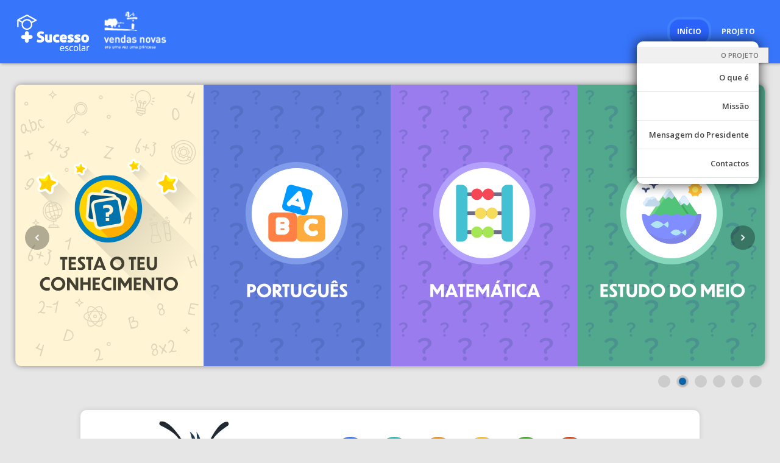

--- FILE ---
content_type: text/html; charset=utf-8
request_url: https://maissucesso.cm-vendasnovas.pt/
body_size: 101378
content:

<!DOCTYPE html>
<html lang="pt-PT">
<head>
    <meta charset="utf-8" />
<meta name="viewport" content="width=device-width, initial-scale=1.0">



<title>MaisSucesso Vendas Novas</title>
<link href="/Content/animate.min.css" rel="stylesheet">


<link href="/Content/bootstrap.min.css" rel="stylesheet" crossorigin="anonymous">


<link href="/Content/fonts/FontAwesome/css/fontawesome.css" rel="stylesheet">
<link href="/Content/fonts/FontAwesome/css/brands.css" rel="stylesheet">
<link href="/Content/fonts/FontAwesome/css/solid.css" rel="stylesheet">

<link href="https://fonts.googleapis.com/css?family=Open+Sans:400,700,300,600,800" rel="stylesheet"/>


<link href="/bundle/less_feed?v=cwS0XZgfhdO38NyYQeBfAZ-NUIIVG-wOJQ0r5WAZNO01" rel="stylesheet"/>

<link href="/bundle/external_css?v=a5UJ0-jFKgR7AcT3MPiI9AlO_OZQhV17WVmGkJWkgNI1" rel="stylesheet"/>

<script src="/bundles/jquerycdn?v=N2YlHnRI7it2_JoqUZTYWxPtx-s61zIGkk78Q0eabPM1"></script>

<script src="/bundle/external_script?v=p383rPqZihxRKh7obTLFaLKLpWJuumr0BlehlIfenPI1"></script>



<link rel="stylesheet" href="/Content/Repositories/Shared/WarningMessages/style.less" />
<link rel="stylesheet" href="/Content/Repositories/Shared/Components/style.less" />

<link rel="stylesheet" href="/Content/fonts/PersonalizedFont/style.css">

<link rel="stylesheet" href="/bundles/toastr/styles" />
<link rel="stylesheet" href="/Scripts/backoffice/plugins/fontawesome-free/css/all.min.css" />
<link rel="stylesheet" href="https://fonts.googleapis.com/css?family=Nunito">

<link rel="stylesheet" href="/Areas/Feed/Content/less/v2/mobile.less">

<script src="/Scripts/jquery.unobtrusive-ajax.min.js"></script>
<script src="/bundles/toastr/scripts"></script>
<script src="/Scripts/IsMobileVerification.js"></script>

<script src="/Areas/Feed/Scripts/external/timeago.js"></script>
<script src="/Areas/Feed/Scripts/external/jquery.timeago.pt.js"></script>


<script src="/Scripts/bootstrap.bundle.min.js" crossorigin="anonymous"></script>





<script>
    let scrollYBody = 0;

    /*!
     * Dynamically changing favicons with JavaScript
     * Works in all A-grade browsers except Safari and Internet Explorer
     * Demo: http://mathiasbynens.be/demo/dynamic-favicons
     */

    //  http://mathiasbynens.be/notes/document-head
    document.head = document.head || document.getElementsByTagName('head')[0];
    $(document).ready(function () {


        $('.er-action-button-click').click(function () {
            const action = $(this).data('btnclickaction');

            $.ajax({
                url: '/Generic/GenericLogs',
                type: 'post', //send it through post method
                data: { Description: action, GenericLogType:2},
                async: true,
                success: function (data) {

                },
                error: function (xhr) {
                }
            });
        });
        function initTooltips(container = document) {
            const tooltipTriggerList = container.querySelectorAll('[data-bs-toggle="tooltip"]');
            const tooltipList = [...tooltipTriggerList].map(
                el => new bootstrap.Tooltip(el)
            );
        }
        const observer = new MutationObserver(mutations => {
            mutations.forEach(mutation => {
                mutation.addedNodes.forEach(node => {
                    if (node.nodeType === 1) {
                        initTooltips(node);
                    }
                });
            });
        });

        observer.observe(document.body, { childList: true, subtree: true });

        // inicial
        initTooltips();

    });
    function changeFavicon(src) {
        var link = document.createElement('link'),
            oldLink = document.getElementById('dynamic-favicon');
        link.id = 'dynamic-favicon';
        link.rel = 'shortcut icon';
        link.href = src;
        if (oldLink) {
            document.head.removeChild(oldLink);
        }
        document.head.appendChild(link);
    }

    function showLoader() {
        $('#loaderMenu').css('display', 'block');
        $('.spinner').show();
    };

    function hideLoader() {
        $('#loaderMenu').fadeOut(150);
        $('.spinner').hide();
    };
    function basePath(path) {
        return path.substr(
            Math.max(
                path.lastIndexOf('\\'),
                path.lastIndexOf('/'),
            ) + 1,
        );
    }
    function downloadpdf(file) {
        var req = new XMLHttpRequest();
        req.open("GET", file, true);
        req.responseType = "blob";

        req.onload = function (event) {
            var blob = req.response;

            var link = document.createElement('a');
            link.href = window.URL.createObjectURL(blob);
            link.download = basePath(file) + ".pdf";
            link.click();
        };

        req.send();
    }

    function FileExists(url) {
        var http = new XMLHttpRequest();
        http.open('HEAD', url, false);
        http.send();
        return http.status != 404;
    }
    function ItemRegister(item_Id,item_guid, origin_click) {
        if (item_guid == undefined) {
                                            item_guid = '00000000-0000-0000-0000-000000000000';
                                        }
                                        $.ajax({
                                             url: 'Generic/ActivityRegister',
                                             type: 'post', //send it through post method
                                            data: { itemId: item_Id, itemGuid: item_guid, originclick: origin_click, ActivityType:1 },
                                             async: true,
                                            success: function (data) {
                                             },
                                             error: function (xhr) {
                                             }
                                        });
    }
    function GlobalOpenPdfsFunction(pdfURL, item_guid, origin_click,isfromapp) {
        if (pdfURL != '' && pdfURL != undefined) {
            if (pdfURL.endsWith(".pdf")) {
                if (!pdfURL.includes("https:")) {
                    pdfURL = '/Content/' + pdfURL;
                }
                if (!pdfURL.includes("https:")) {
                if (!FileExists(pdfURL)   ) {
                    toastr.error("Ficheiro indisponível: " + basePath(pdfURL));
                    return { isPDF: true, pdfExists: false };

                    }
                }

                    if (!CheckIsMobile()) {
                        ItemRegister(0, item_guid, origin_click);
                        pdfURL = btoa(pdfURL)
                        window.open("/PDFviewer?pdf_url=" + pdfURL);
                        return { isPDF: true, pdfExists: true };
                    }
                    else {
                        ItemRegister(0, item_guid, origin_click);
                        if (isfromapp || pdfURL.includes("https:")) {
                            window.open(pdfURL);
                        }
                        else {
                            downloadpdf(pdfURL);
                        }
                        return { isPDF: true, pdfExists: true };
                    }
                 //else {
                 //   ItemRegister(item_guid, origin_click);
                 //   pdfURL = btoa(pdfURL)

                 //   window.open("/PDFviewer?pdf_url="+pdfURL);
                 //      return true;
                 //}

             }
          }
        return { isPDF: false, pdfExists: false };
    }


</script>


<style>

    html {
        scroll-behavior: smooth;
    }

    .Site {
        display: flex;
        flex-direction: column;
        height: 100%; /* 1, 3 */
    }

        .Site.embedded {
            background-color: transparent !important;
            margin-top: 91px;
        }

    .Site-header,
    .Site-footer {
        flex: none; /* 2 */
    }

    .Site-content {
        flex: 1 0 auto; /* 2 */
        padding: var(--space) var(--space) 0;
        width: 100%;
    }

        .Site-content::after {
            content: '\00a0'; /* &nbsp; */
            display: block;
            margin-top: var(--space);
            height: 0px;
            visibility: hidden;
        }

    @media (--break-lg) {
        .Site-content {
            padding-top: var(--space-lg);
        }

            .Site-content::after {
                margin-top: var(--space-lg);
            }
    }

    .Site-content--full {
        padding: 0;
    }

        .Site-content--full::after {
            content: none;
        }
</style>


<style>
    #toast-container .toast-title {
        font-size: 20px !important;
        font-weight: 600 !important;
    }

    #toast-container .toast-message {
        font-size: 14px !important;
        font-weight: 400 !important;
    }

    #toast-container .toast {
        opacity: 1;
        box-shadow: 0px 8px 26px 0px rgba(40, 68, 129, 0.30) !important;
        border-radius: 8px;
        width: 100% !important;
        max-width: fit-content !important;
        padding: 15px 15px 15px 72px !important;
        margin-top: 10px !important;
    }

    #toast-container .toast-success {
        background-color: #096425;
        background-image: url('data:image/svg+xml,<svg width="40" height="40" viewBox="0 0 40 40" fill="none" xmlns="http://www.w3.org/2000/svg"><rect width="40" height="40" rx="20" fill="%239AF184"/><mask id="mask0_4741_43360" style="mask-type:alpha" maskUnits="userSpaceOnUse" x="8" y="8" width="24" height="24"><rect x="8" y="8" width="24" height="24" fill="%23D9D9D9"/></mask><g mask="url(%23mask0_4741_43360)"><path d="M17.5497 23.15L26.0247 14.675C26.2247 14.475 26.4622 14.375 26.7372 14.375C27.0122 14.375 27.2497 14.475 27.4497 14.675C27.6497 14.875 27.7497 15.1125 27.7497 15.3875C27.7497 15.6625 27.6497 15.9 27.4497 16.1L18.2497 25.3C18.0497 25.5 17.8164 25.6 17.5497 25.6C17.2831 25.6 17.0497 25.5 16.8497 25.3L12.5497 21C12.3497 20.8 12.2539 20.5625 12.2622 20.2875C12.2706 20.0125 12.3747 19.775 12.5747 19.575C12.7747 19.375 13.0122 19.275 13.2872 19.275C13.5622 19.275 13.7997 19.375 13.9997 19.575L17.5497 23.15Z" fill="%23096425"/></g></svg>') !important;
    }
</style>
<script>
    toastr.options = {
        "closeButton": false,
        "debug": false,
        "newestOnTop": true,
        "progressBar": false,
        "positionClass": "toast-top-center",
        "preventDuplicates": true,
        "onclick": null,
        "showDuration": "1000",
        "hideDuration": "1000",
        "timeOut": "3500",
        "extendedTimeOut": "1000",
        "showEasing": "swing",
        "hideEasing": "linear",
        "showMethod": "fadeIn",
        "hideMethod": "fadeOut"
    }
</script>

    <script>
    changeFavicon("/Areas/Feed/Content/favicon/santarem/Santarem.png");
    </script>


</head>


<body class="Site ">

    
                <script type="text/javascript">
                    var Tawk_API = Tawk_API || {}, Tawk_LoadStart = new Date();
                    (function () {
                        var s1 = document.createElement("script"), s0 = document.getElementsByTagName("script")[0];
                        s1.async = true;
                        s1.src = 'https://embed.tawk.to/599d3091b6e907673de08f8d/default';
                        s1.charset = 'UTF-8';
                        s1.setAttribute('crossorigin', '*');
                        s0.parentNode.insertBefore(s1, s0);
                    })();
                    Tawk_API.customStyle = {
                        visibility:
                        {
                            // for mobile only
                            mobile:
                            {
                                position: 'br', // bottom-left
                                xOffset: 5
                            }
                        }
                    }
                </script>

    <div class="Site-content">


<script src="/Areas/Feed/Scripts/external/timeago.js"></script>
<script src="/Areas/Feed/Scripts/external/jquery.timeago.pt.js"></script>
<link rel="stylesheet" href="/Content/Repositories/Navbar/loading_styles.less" />








<style>

      /*----------PERSONALIZAÇÃO PROJETOS--------------------*/
    .topBarLogin .main li {
        color: white !important;
    }

    .topBarLogin .main, .topBarNoLogin .main {
        background-color: #3775fb !important;
    }
         .navbar.navbar-default.navbar-static-top{
             background-color: #3775fb !important;
         }

    .dropdown-content-btns a,
    .topBarNoLogin .btnEntrar .btnEntrar-text {
        color: #3775fb !important;
    }

        nav .secondary .icon{
             color:#9bbcff !important;
        }
        nav .secondary ul{
             color:#9bbcff !important;
        }



    .navbar.navbar-default.navbar-static-top {
        background-color: #3775fb !important;
    }
    #navbar ul li a:hover:not(.active):not(.btnEntrar):not(.languageSel)
   {
        background-color: #2a62fa ;
    }
    .dropdown:hover:not(.active),
    #navbar.navbar-right .dropdown.active,
    #navbar ul .dropdown.active,
    .topBarNoLogin .main .iconsArea li:hover:not(.not-selected),
    .topBarNoLogin .main .iconsArea .active {
        background-color: #2a62fa !important;
        border: 4px solid #4082fc !important;
    }
    .navbar-default .navbar-nav > li.active > a {
        background-color: #2a62fa !important;
        border: 4px solid #4082fc ;
    }

    #navbarMobile ul li a, #firstMenu .icon {
        color: #3775fb !important;
    }
    .navbar.navbar-default.navbar-static-top #navbar .btnEntrar
     {
        color: #3775fb !important;
    }
    /*-----------MOBILE--------------------*/
     #topBarLoginMobile {
        background-image: url();
        background-size: cover;
    }
        #topBarLoginMobile .TopBarNavMobile-header {
        background-color: #3775fb !important;
        }
    .start-page .navBarShadow {
        box-shadow: 0 3px 5px 4px #3775fb, 0 24px 2px -1px ;
        filter: brightness(65%);
        opacity: 0.4;
    }
     #firstMenu {
        background-color: white !important;
    }
    .navbar.navbar-default.navbar-static-top .btnEntrarMobile2 {
        background-color: #3775fb !important;
        border: 4px solid #d1d8e9 !important;
    }

    #navbarMobile .btnEntrarMobile{
         background-color: #3775fb !important;
        border: 4px solid #d1d8e9 !important;
    }

</style>

<div class="MenuFullBack"></div>
<div class="loginFullBack"></div>
<div id="noLoginScreen">
<script src="https://www.google.com/recaptcha/api.js" async defer></script>


<style>
    .loginBtn.btnDisable {
        background-color: #ddd !important;
        color: #f5f5f5 !important;
        pointer-events: none;
        cursor: not-allowed;
    }
</style>

<div id="loginFull" style="min-height:496px;">
    <form id="loginForm2" method="post" onsubmit="CallLogin();return false;">
        <input name="BannerImage" value="~/Areas/Feed/Content/images/logos/Slices_MaisSucesso/banner_maissucesso.png" style="display:none;" />

        <div class="loginArea vendasnovas">


            <div class="header">
                <img class="closeBtnLogin" src="/areas/feed/content/images/fechar.png" />
            </div>
            <input name="bannerimage" value="~/Areas/Feed/Content/images/logos/Slices_MaisSucesso/banner_maissucesso.png" style="display:none;" />

            <input name="requesturl" value="vendasnovas" hidden />

            <img class="banner" src="/Areas/Feed/Content/images/logos/Slices_MaisSucesso/banner_maissucesso.png " />

            <input type="submit" style="display:none;" />

            <div class="hide-fields-div">
                <div>
                    <input type="text" placeholder="Nome de utilizador" name="username" id="nameLogin" />
                </div>
                <div>
                    <input type="password" placeholder="Palavra-passe ou C&#243;digo de acesso" name="password" id="showpassword" />
                    <img src="/areas/feed/content/images/myaccount/slices_4-02.png" data-alt-src="/areas/feed/content/images/myaccount/slices_4-03.png" class="showpassword nopass canhover" />
                </div>
                <div style="font-weight:600;color: #707070;font-size: 12px;text-align: left;margin-left: 43px;margin-top: 6px;">
                    *O c&#243;digo de acesso apenas &#233; v&#225;lido para a configura&#231;&#227;o da sua conta.
                </div>
            </div>


            <div class="alert alert-danger" style="margin-top: 24px;margin-bottom:4px;display:none;" role="alert">  </div>
            <!-- Hidden boolean input -->
            <input type="hidden" id="recaptchaRequired" name="recaptchaRequired" value="false" style="display:none !important;">

            <div id="captchaContainer" style="display:none;">
                <div class="g-recaptcha" data-sitekey="6LcG9forAAAAAN8qMxjI8s45ccNgkCNWHUqo5RBM" style=" display:flex;justify-content:center;"></div>
            </div>
            <div class="hide-fields-div">
                <div class="loginBtn vendasnovas ">
                    <span>
                        Entrar
                    </span>
                </div>
            </div>





            <div class="hide-fields-div">
                <div style="font-weight:600;color:#A3A3A3;font-size:13px;text-align:center;margin-bottom:16px;cursor:pointer;">
                    <a class="txtEsquecPass" style="color: #3775fb;"   href="/Feed/Account/ForgotPassword">
                        Recupere aqui os seus dados de acesso!
                    </a>
                </div>
            </div>
            
          

        </div>
    </form>


    

</div>

<script>
    var formSubmitted = false;

    $(function () {
        $("#showpassword").each(function (index, input) {
            var $input = $(input);
            $(".showpassword").click(function () {
                var change = "";

                

                if ($(this).hasClass("nopass")) {
                    $(this).addClass("pass");
                    $(this).removeClass("nopass");
                    change = "text";
                } else {
                    $(this).addClass("nopass");
                    $(this).removeClass("pass");
                    change = "password";
                }


                // <input type="password" placeholder="Palavra-passe" name="password" id="showpassword"/>


                var rep = $("<input type='" + change + "' />")
                    .attr("id", $input.attr("id"))
                    .attr("name", $input.attr("name"))
                    .attr('class', $input.attr('class'))
                    .val($input.val())
                    .insertBefore($input);
                $input.remove();
                $input = rep;
            }).insertAfter($input);
        });
    });
    $(document).on("click", ".loginBtn", function (e) {
        e.preventDefault();
        DisableForm();

        $("#loginForm2").submit();


    });
    $('#nameLogin, #showpassword').keydown(function (e) {

        if (e.which == 13 && !formSubmitted) {
            e.preventDefault();
            DisableForm();
            $("#loginForm2").submit();

        }
    });
    function DisableForm() {
        //DESATIVAR BOTÃO E FORM
        $(".loginBtn").prop('disabled', true);
        $("#nameLogin, #showpassword").css("pointer-events", "none" );

        $(".loginBtn").css({ cursor: "not-allowed" });
        $("#loginForm2 input[type=submit]").prop("disabled", true);
        formSubmitted = true;
        $(".loginBtn>span").html('A entrar...');
    }
    //function callBegin() {
    //    DisableForm()
    //}

    function CallLogin() {
        var formInput = $("#loginForm2")[0];
        var formData = new FormData(formInput);

        $.ajax({
            type: 'POST',
            url: '/MainArea/Login',
            data: formData,
            enctype: 'multipart/form-data',
            processData: false,
            contentType: false,
            cache: false,
            success: function (result) {
                grecaptcha.reset();

                if (result.Result.ShowRecaptcha) {
                    document.getElementById("recaptchaRequired").value = true;
                    $("#captchaContainer").slideDown();
                }

                if (result != null && result.Status == 2) {
                     window.location.href = '/ProfilesPage';
                }
                else if (result != null && result.Status == 11) {
                    $(".hide-fields-div").hide();
                    $("#captchaContainer").hide();

                    $("#loginForm2 .alert-danger").html(result.Error);
                    $("#loginForm2 .alert-danger").show();
                }
                else {
                    toastr.error(result.Error,"", { timeOut: 8000 });
                    $(".loginBtn").prop('disabled', false);
                    $("#nameLogin, #showpassword").css("pointer-events", "");
                    formSubmitted = false;

                    $(".loginBtn>span").html("Entrar");
                    $("#loginForm2 input[type=submit]").prop("disabled", false);
                    $(".loginBtn").css({ cursor: "pointer" });
                }
             
                //else {
                //    $("#captchaContainer").slideUp();
                //}
            },
            error: function (xhr) {
                 toastr.error('Algo correu mal.');
            }
        });


        //$.ajax({
        //      url: '(',
        //      type: 'POST',
        //      success: function (result) {
        //          var activityCard = $('.recent-activities').find('.activities-body');

        //          activityCard.html(result);
        //      },
        //      error: function (xhr) {
        //           toastr.error('Algo correu mal.');
        //      }
        //  });
    }

    function callSuccess(result) {
        if (result.url) {
            // if the server returned a JSON object containing an url
            // property we redirect the browser to that url
            window.location.href = result.url;
        } else {
            $("#noLoginScreen").html(result);
            $(".loginFullBack").show();
            $("#loginFull").fadeIn();
        }
    }
  
    function showLoader() {
        $('#loaderMenu').css('display', 'block');
        $('.spinner').show();
    };

    function hideLoader() {
        $('#loaderMenu').hide();
        $('.spinner').hide();
    };

    
</script>
</div>
<div class="force-overlay-showee"></div>

<!-- Normal Menu -->
<!-- With Login -->
        <nav class="topBarNoLogin vendasnovas">
            <div class="main">
                <div class="inner">
                    <div class="top-nav-bar-area">
                        <div class="images">
                            <a  style="                                    cursor:initial;
                            ">
                                
                                    <img alt="logo" class="logo" src="/Areas/Feed/Content/images/mural_2.0/logos/maissucesso_1.png" />
                                                                    <img alt="logo" class="logo2" src="/Areas/Feed/Content/RODAPES_e_LOGOS/VendasNovas/CM_VendasNovas.png" />
                            </a>
                        </div>
                        <ul class="iconsArea">

                            <!--******************************BTN INICIO***************************-->
                            <a href="/MainArea">
                            <li class="s-dropdown active">
                                
                                <span class="btn-text-area">IN&#205;CIO</span>
                            </li>
                            </a>

                            <!--******************************DROPDOWN PROJETO***************************-->
                            <li class="dropdown-btn-menu" type="button" data-bs-toggle="collapse" data-bs-animation="false" data-bs-target="#dropdown-btn-menu" aria-expanded="false" aria-controls="collapseExample">
                                <span>
                                    PROJETO

                                </span>
                                <div class="icon icon-seta-baixo" style="font-size: 21px;color:white;display:inline-flex;"></div>
                                <div id="dropdown-btn-menu" onClick="event.stopPropagation();" class="dropdown-content dropdown-btn-project collapse" style="right: 2px !important;">
                                    <div class="dropdown-header">
O PROJETO                                    </div>
                                                                            <a href="/Feed/Project/ProjectNew?p=vendasnovas">
                                            <div class="dropdown-btns-links">
                                                O que &#233;
                                            </div>
                                        </a>


                                        <a href="/Feed/Project/MissionNew?p=vendasnovas">
                                            <div class="dropdown-btns-links">
                                                Miss&#227;o
                                            </div>
                                        </a>

                                        <a href="/Feed/Project/PresidentMessageNew?p=vendasnovas">
                                            <div class="dropdown-btns-links">
                                                    <span>Mensagem do Presidente</span>
                                            </div>
                                        </a>
                                                                            <a href="/Feed/Project/ContactNew?p=vendasnovas">
                                            <div class="dropdown-btns-links" style="border-bottom:1px solid #e5e5e5 !important;">
                                                Contactos
                                            </div>
                                        </a>

                                </div>

                            </li>

                            <!--******************************BTN APOIO UTILIZADOR***************************-->
                            <!--******************************BTN FAQ***************************-->

                            <!--******************************BTN ENTRAR***************************-->

                        </ul>
                    </div>

                </div>
            </div>



        </nav>


<!-- Mobile Menu ? -->
<nav id="topBarLoginMobile" class="vendasnovas" style="z-index:999;justify-content:center;display:none;margin-bottom:20px;">
    <div class="topNavBar container">
        <div class="TopBarNavMobile-header">
            <button type="button" class="navbar-toggle btn" data-toggle="collapse" aria-expanded="false" aria-controls="navbar">
                <span class="sr-only"></span>
                <div id="navbaricon" class="icon icon-menu" style="font-size: 24px;color: white;display: grid;"></div>
            </button>
            <div class="navbar-brand"  style="float:none;cursor:initial">
                <a style="display:flex;">
                    <img alt="logo1" class="logo" src="/Areas/Feed/Content/images/mural_2.0/logos/maissucesso_1.png" />
                </a>
            </div>
        </div>

        <div id="navbar" class="navbar-collapse collapse" aria-expanded="false" style="height: 1px;">
            <ul class="nav navbar-nav navbar-right" style="padding-top:12px;">
                <!-- Render the user menus -->

                <!-- Change between county and region -->
            </ul>
        </div>
        <div id="navbarMobile" class="navbar-collapse collapse" aria-expanded="false">
            <ul id="firstMenu" class="nav navbar-nav navbar-right" style="display:none;">
                    <!--******************************BTN INICIO***************************-->
                    <li class="dropdown-btn active"><a class="first-btn-dropdown" href="/mainarea">In&#237;cio</a></li>
                    <!--******************************BTN MURAL***************************-->
                    <li class="dropdown-btn ">
                        <a class="first-btn-dropdown" onclick="openMenu(this)" href="#">
                                <span>O Projeto</span>
                            <div class="icon icon-seta-baixo" style="font-size: 24px;color:#3775fb;display:inline;float:right;"></div>
                        </a>
                        <ul class="menuInside nav navbar-nav" style="display:none;">

                            <li>
                                <a href="/Feed/Project/ProjectNew?p=vendasnovas">
                                    O que &#233;
                                </a>
                            </li>

                            <li>
                                <a href="/Feed/Project/MissionNew?p=vendasnovas">
                                    Miss&#227;o
                                </a>
                            </li>
                                <li>
                                    <a href="/Feed/Project/PresidentMessageNew?p=vendasnovas">
                                            <span>Mensagem do Presidente</span>
                                    </a>
                                </li>
                        </ul>
                    </li>


            </ul>

            <div class="footerEntitiesMenu" style="display:none;padding-bottom:56px;color:#707070">
                <div style="font-size: 14px;margin-top: 24px;margin-bottom:32px;">
<b>   <div>Câmara Municipal de Vendas Novas</div>                           <div> <b> geral@cm-vendasnovas.pt</b> </div> <div> Tel. 265 807 700</div></b>                                            <div class="terms" style="height:24px;font-size:12px;color:#707070;line-height:24px;">
                            <a href='/politica_privacidade/vendas_novas_politica'>termos e condições</a>
                        </div>
                </div>
            </div>
        </div>


    </div>
</nav>

<div class="fixHeightMenuMobile" style="display:none;"></div>
<div id="loaderMenu" style="z-index: 9999999">
    

    <div class="sk-chase">
        <div class="sk-chase-dot"></div>
        <div class="sk-chase-dot"></div>
        <div class="sk-chase-dot"></div>
        <div class="sk-chase-dot"></div>
        <div class="sk-chase-dot"></div>
        <div class="sk-chase-dot"></div>
    </div>
</div>

    <script>
    document.title = "MaisSucesso Vendas Novas";
    changeFavicon("/Areas/Feed/Content/favicon/santarem/Santarem.png");
    </script>

<script>
    var requesting_notifications2 = false;
    var actualPage2 = 2;
    var showModalErrorLogin =false;

    const divMenu = document.querySelector('.buttonsArea');

    if (divMenu !=null && divMenu.offsetWidth >= 1060) {
        $('.topBarLogin .main li').css("font-size", "13px");
    }

    function CheckIsMobileDinamic() {
        var body = document.getElementsByTagName("BODY")[0];
        var width = body.offsetWidth;

        if (window.addEventListener) {  // all browsers except IE before version 9
            window.addEventListener("resize", onResizeEvent, true);
        } else {
            if (window.attachEvent) {   // IE before version 9
                window.attachEvent("onresize", onResizeEvent);
            }
        }

        function onResizeEvent() {
            bodyElement = document.getElementsByTagName("BODY")[0];
            newWidth = bodyElement.offsetWidth;
            if (newWidth != width) {
                width = newWidth;
                if (CheckIsMobile())
                {
                    $(".topBarLogin,.topBarNoLogin ").hide();
                    $("#topBarLoginMobile").show();
                }
            }
        }
        }

       if (CheckIsMobile()) {
           $(".topBarLogin,.topBarNoLogin ").hide();
            $("#topBarLoginMobile").show();
    }


    $(function () {

        CheckIsMobileDinamic();

        GetCountBadges();
        GetCountNotification();
        GetNotificationUser();
        //showArrowsOfNavbar();
        var NavMenuProfSuggestion = $(".AreaBtnsIcons a[href='/ProfessorSuggestion']").length;

        if (NavMenuProfSuggestion>0) {
            GetCountStudentSuggestion();
        }

        $('.outter-notifications').on('scroll', function () {
            if ($(this).scrollTop() + $(this).innerHeight() >= $(this)[0].scrollHeight) {

                if (!requesting_notifications2) {
                    if ($(".outter-notifications .no-more-notifications")[0]) {
                    } else {
                        
                        getnotifications2(actualPage2);
                        actualPage2++;
                    }
                }

            }
        })

    });



    function GetCountStudentSuggestion() {
                 request = $.ajax({
                     url: "/Generic/NewSuggestions",
             type: "get", //send it through get method
                     data: { studentId: '0'  },
             async: true,
             success: function (response) {
                 var number = 0;
                 var NotOpendedSuggestions = response.Result[0].CountNotOpenedSuggestions;

                 if (NotOpendedSuggestions > 0 && NotOpendedSuggestions<=10) {
                     number = NotOpendedSuggestions;
                 }
                 else if (NotOpendedSuggestions >10) {
                     number = "10+"
                 }

                 if (NotOpendedSuggestions > 0) {
                     $(".AreaBtnsIcons a[href='/ProfessorSuggestion']").attr("style", "display:flex;align-items:center;")
                     $(".AreaBtnsIcons a[href='/ProfessorSuggestion'] li").append("<span  class='opensuggest-number'>" +number+"</span>");
                 }


             },
             error: function (xhr) {


             }
         });


    }
    function showArrowsOfNavbar() {
        var navbarListFullWidth = $('.buttonsArea').width(),
            navbarListElementsWidth = 0;

        $('.buttonsArea').children().each(function () {
            navbarListElementsWidth += $(this).width();
        });

        if (navbarListElementsWidth > navbarListFullWidth) {
            $('#previousListElement').css('display', 'flex');
            $('#nextListElement').css('display', 'flex');
        }
    }

    function getnotifications2(actualPage) {

        requesting_notifications2 = true;
        request = $.ajax({
            url: "/Notifications/GetNotifications",
            type: "get", //send it through get method
            data: { usertargetid: '0', notificationtypeid: '0', flag: '-1', pagenum: actualPage },
            async: true,
            success: function (response) {


                $(".outter-notifications").append(response);
                $("time.timeago").timeago();

                //$(".loader-div").hide();

                requesting_notifications2 = false;

            },
            error: function (xhr) {
                //Do Something to handle error
                requesting_notifications2 = false;

            }
        });
    }
    function readNotifications() {

        var array = [];

        $('#dropdown-notification>.notification').each(function () {
            array.push($(this).data('id'));
        })


        $.ajax({
            type: "GET",
            contentType: "application/json; charset=utf-8",
            traditional: true,
            url: "/Notifications/SetReadNotification",
            data: { ids: array },
            success: function (data) {
                SetCheckNotificationsTempCodes();
            }
        });
    }
    function HideElementsMural() {
        if ($(".m-order-bar").hasClass("click")) {
            $(".m-order-bar").parent().find(".ja-dropdown-inner").hide();
            $(".m-order-bar").parent().find(".arrow").hide();
            $(".m-order-bar").parent().find(".toggle").hide();
            $(".m-order-bar").removeClass("click");
        }
        var id = $($(".m-order-bar").parent().parent().parent().closest("div").find(".settingContainer")[0]).attr("data-id");
        if ($(".settingContainer_" + id).hasClass("click")) {
            $(".settingContainer_" + id + " ul").hide();
            $(".settingContainer_" + id).removeClass("click");
        }
    }
    function openMenu(elem) {
        var elem = $(elem);
        if (elem.hasClass("opened")) {
            elem.removeClass("opened");
            elem.find(".icon").addClass("icon-seta-baixo");
            elem.find(".icon").removeClass("icon-seta-cima");
            elem.parent().find(".menuInside").hide();

            //elem.parent().find(".menuInside").slideUp(400);
        }
        else {
            elem.find(".icon").addClass("icon-seta-cima");
            elem.find(".icon").removeClass("icon-seta-baixo");
            elem.addClass("opened");
            elem.parent().find(".menuInside").show();
            //elem.parent().find(".menuInside").slideDown(400);
        }
    }
    function closeMenu() {
        $("#firstMenu").show();
        $("#menuInside").attr("style", "display:none !important");
    }
    function GetCountNotification() {
        request = $.ajax({
            
            url: '/Notifications/CountNotifications',
            type: "get", //send it through get method
            data: { usertargetid :'0', notificationtypeid: '0', flag : '0' },
            async: true,
            success: function (response) {

                if (response!='') {
                    $(".notification-number").show();
                    $(".notification-number").html(response);
                }
            },
            error: function (xhr) {
                //Do Something to handle error
            }
        });
    }
    function GetCountBadges() {
        request = $.ajax({
            url: '/Mural/GetCountBadges',
            type: "get", //send it through get method
            data: { },
            async: true,
            success: function (result) {
                        if (result.IsSuccessStatus == true && result.Status == 2) {
                            $(".badges-number").html(result.Result.BadgesFromUser)
                        }
            },
            error: function (xhr) {
                //Do Something to handle error
            }
        });
    }
    function GetNotificationUser() {
        request = $.ajax({
            url: '/Notifications/GetNotifications',
            type: "get", //send it through get method
            data: { usertargetid: '0', notificationtypeid: '0', flag: '-1', pagenum : 1 },
            async: true,
            success: function (response) {
                $("#usernotifications").html(response);
                $("time.timeago").timeago();
            },
            error: function (xhr) {
                //Do Something to handle error
            }
        });
    }


    $('#previousListElement').on('click', function () {
        $('.buttonsArea').animate({
            scrollLeft: '-=100'
        }, 300, 'swing');
    });
    $('#nextListElement').on('click', function () {
        $('.buttonsArea').animate({
            scrollLeft: '+=100'
        }, 300, 'swing');
    });

    $('.menuLoading').click(function () {
        $('#loaderMenu').fadeIn(150);
        $('.spinner').show();
    });
    $(document).on("click", ".navbar-toggle", function (e) {
        if ($(".navbar-toggle").hasClass("open")) {

            closeMenuMobile()
        } else {
            $("#navbaricon").removeClass("icon-menu");
            $("#navbaricon").addClass("icon-close");
            if (CheckIsMobile()) {
                $(".navbar-toggle").addClass("open");
                //$("#navbarMobile").show();
                $(".MenuFullBack").show();

                $("#navbarMobile").removeClass("hidden1");
                $("#navbarMobile").addClass("show1");

                $(".container").addClass("Mobile");
                //$("#navbarMobile").animate({ width: 'toggle' }, 150);

                $('#myApps').attr('style', 'display:none');
            }
        }
    });
    $(document).on('click', '.showEE', function (e) { e.stopPropagation(); });
    $(document).on('click', '.showEE .b', function (e) {
        $(".force-overlay-showee").hide();
        $(".showEE").hide();
    });

    function openDropDown(elem) {
        var elemDropdown = $(elem).find(".dropdown-content");

        if ($(elem).hasClass("selected")) {
            $(elem).removeClass("selected");
             //elemDropdown.removeClass("show-drop");
            elemDropdown.slideToggle(200, "linear");

        } else {
            closeAllDropDowns();
            HideElementsMural();
            $(elem).addClass("selected");
             //elemDropdown.addClass("show-drop");
            elemDropdown.slideToggle(200, "linear");

        }
    }
    function closeAllDropDowns() {
        var container = $(".s-dropdown");
        container.find(".dropdown-content").removeClass("show-drop");
        container.find(".dropdown-content").hide();
        container.removeClass("selected");
    }
    $(document).mouseup(function (e) {
        var container = $(".s-dropdown");
        // if the target of the click isn't the container nor a descendant of the container
        if (!container.is(e.target) && container.has(e.target).length === 0) {
            closeAllDropDowns();
        }
    });
    $(document).on("click", "#btnEntrar", function () {
        if (showModalErrorLogin) {
            $('#modal-error').modal('show');
        }
        else {
            $(".loginFullBack").show();

            $("#loginFull").fadeIn();

            if (CheckIsMobile()) {
                $(".Site").addClass("Mobile");
            }
        }

    });
    $(document).on("click", ".btnEntrar", function () {
        if (showModalErrorLogin) {
            event.preventDefault();
            $('#modal-error').modal('show');
        }
    });
    $(document).on("click", "#btnEntrarMobile", function () {
        if (showModalErrorLogin) {
            $('#modal-error').modal('show');
        }
        else {
             $(".loginFullBack").show();

             $("#loginFull").fadeIn();

             if (CheckIsMobile()) {
                 hideChatIcon();
                 $(".Site").addClass("MobileNotFix");
                 $(".iconFadeOutEffect").hide();
                 $(".centerIconFixed").hide();
                 }
        }

    });
    $(document).on("click", ".closeBtnLogin", function () {

        $(".loginFullBack").hide();

        $("#loginFull").hide();

        $("#loginFull .hide-fields-div").show();
        $("#loginFull .txtApoioUtil").show();
        $("#loginFull .recoverPasswordSiga").hide();
        //refresh iframe
        $(".recoverPasswordSiga iframe").attr('src', '')
        $('.recoverPasswordSiga iframe').attr('src', $('.recoverPasswordSiga iframe').attr('src'));

        if (CheckIsMobile()) {
            showChatIcon();
            $(".Site").removeClass("MobileNotFix");
            $(".iconFadeOutEffect").show();
            $(".centerIconFixed").show();
        }

    });



    $(document).on("click", ".dropdown-notification", function (e) {

        $(".notification-number").hide();
        closeAllDropDowns();
        readNotifications();

        e.stopPropagation();
        if ($("#dropdown-notification").hasClass("show-drop")) {
            $("#dropdown-notification").removeClass("show-drop");
            $(".dropdown-notification").removeClass("selected");
        } else {
            //*********HideMuralElements****************
            HideElementsMural();
            var id = $($(".m-order-bar").parent().parent().parent().closest("div").find(".settingContainer")[1]).attr("data-id");
            if ($(".settingContainer_" + id).hasClass("click")) {
                $(".settingContainer_" + id + " ul").hide();
                $(".settingContainer_" + id).removeClass("click");
            }
            //******************************************
            $(".dropdown-notification .dropdown-content").removeClass("show-drop");
            $("#dropdown-notification").addClass("show-drop");
            $(".dropdown-notification").addClass("selected");
        }

    });
    $(document).on('click', '#dropdown-notification', function (e) { e.stopPropagation(); });
    $(document).click(function () { $("#dropdown-notification").removeClass("show-drop"); });
    function SetCheckNotificationsTempCodes() {

        $.ajax({
            type: 'POST',
            url: '/Notifications/SetCheckNotificationsTempCodes',
            enctype: 'multipart/form-data',
            processData: false,
            contentType: false,
            cache: false,
            success: function (result) {

            },
            error: function (xhr) {
                 toastr.error('Algo correu mal.');

            }
        });

    }
    function closeMenuMobile() {
            $("#navbaricon").addClass("icon-menu");
            $("#navbaricon").removeClass("icon-close");
            if (CheckIsMobile()) {
                $("#navbarMobile").addClass("hidden1");
                $("#navbarMobile").removeClass("show1");
                $(".navbar-toggle").removeClass("open");
                $(".container").removeClass("Mobile");
                $('#myApps').attr('style', 'display:block');
                $("#navbarMobile .menuInside").hide();
                $("#navbarMobile .first-btn-dropdown").removeClass("opened");
                $("#navbarMobile .first-btn-dropdown .icon").addClass('icon-seta-baixo').removeClass('icon-seta-cima');

                $(".MenuFullBack").hide();
            }

    }
    $(document).mouseup(function (e) {
        var container = $("#navbarMobile");
        var containerHeader = $(".TopBarNavMobile-header");
        // if the target of the click isn't the container nor a descendant of the container
        if (!containerHeader.is(e.target) && containerHeader.has(e.target).length === 0) {
             if (!container.is(e.target) && container.has(e.target).length === 0) {
                 closeMenuMobile();
            }
        }


    });
    //window.addEventListener('click', function (e) {
    //    if ( !document.getElementById('navbarMobile').contains(e.target)) {
    //        closeMenuMobile();
    //    }
    //});
</script>


        



<link rel="stylesheet" href="/Content/Repositories/Main/mobile.less" />
<script src="/pwa/pwa-button.js"></script>

<style>
    .fixed {
        position: fixed;
        top: 0;
        z-index: 9990;
        /* MAGIC HAPPENS HERE */
        transform: translateZ(0);
        -webkit-transform: translateZ(0);
        height: 60px;
    }
    /*----------PERSONALIZAÇÃO PROJETOS--------------------*/
    .start-page .circle {
        background-color:#3775fb  !important;
        box-shadow: 4px 4px 4px 0  #2e47ff66 !important;
    }
    .circleicon.firstIcon{
        background-color: #3775fb !important;

    }
    .start-page .areaAnimation .areaIcones .circleicon .activeIcon {
        color: #3775fb !important;
    }
    .start-page #mural .btnMural {
        background-color: #3775fb !important;
        border: 4px solid #d1d8e9 !important;
    }

    .start-page .areaLogin{
    background-color: #2c5ec9 !important;
    }
       #loginFull .loginArea .loginBtn{
       background-color: #3775fb !important;
   }
    #loginFull .loginArea .txtEsquecPass {
    font-weight:bold;
    color: #3775fb !important;
    }

</style>


<link rel="stylesheet" type="text/css" href="//cdn.jsdelivr.net/npm/slick-carousel@1.8.1/slick/slick.css" />
<link rel="stylesheet" type="text/css" href="//cdn.jsdelivr.net/npm/slick-carousel@1.8.1/slick/slick-theme.css" />
<script type="text/javascript" src="//cdn.jsdelivr.net/npm/slick-carousel@1.8.1/slick/slick.min.js"></script>

<script src="https://cdnjs.cloudflare.com/ajax/libs/jQuery.dotdotdot/4.0.9/dotdotdot.js" type="text/javascript"></script>




<div id="content" class="start-page vendasnovas ">

    <div class="row carouselContainer">


            <div class="carousel2">

                <div class=""><img alt="banner" class="bannerStart" src="https://conteudos.erecursos.lusoinfo.com/Plataforma/Banners/Geral/banner1.png" /></div>
                <div class=""><img alt="banner" class="bannerStart" src="https://conteudos.erecursos.lusoinfo.com/Plataforma/Banners/Geral/banner2.png" /></div>
                <div class=""><img alt="banner" class="bannerStart" src="https://conteudos.erecursos.lusoinfo.com/Plataforma/Banners/Geral/banner3.png" /></div>
                <div class=""><img alt="banner" class="bannerStart" src="https://conteudos.erecursos.lusoinfo.com/Plataforma/Banners/Geral/banner4.png" /></div>
                <div class=""><img alt="banner" class="bannerStart" src="https://conteudos.erecursos.lusoinfo.com/Plataforma/Banners/Geral/banner5.png" /></div>
                <div class=""><img alt="banner" class="bannerStart" src="https://conteudos.erecursos.lusoinfo.com/Plataforma/Banners/Geral/banner6.png" /></div>
            </div>
            <script>
                var list = [
                    { t: "", t1: "" },
                    { t: "", t1: "" },
                    { t: "", t1: "" },
                    { t: "", t1: "" },
                    { t: "", t1: "" },
                    { t: "", t1: "" },
                    { t: "", t1: "" },
                    { t: "", t1: "" },
                    { t: "", t1: "" },
                    { t: "", t1: "" },
                    { t: "", t1: "" },
                    { t: "", t1: "" },
                ];
            </script>


        <div class="legend">
            <span class="main"></span>
            <span class="secondary"></span>
        </div>

    </div>







        <div class="areaAnimation  " style="margin-top:87px">
            <div class="areaBoneco">
                
                    <video id="VideoMascote" class="animacao" poster="/Areas/Feed/Content/anim_Novo/intro_optm.jpeg" preload="auto">
                        <source src="/Areas/Feed/Content/anim_Novo/intro_optm.mp4" type="video/mp4" />
                    </video>
                    <img alt="playAnimation" class="playAnimacao" src="/Areas/Feed/Content/anim_Novo/btn.png">
                

            </div>
            <div class="iconFadeOutEffect">
            </div>
            
            <div class="centerIconFixed">
                <div class="iconFixed"></div>
            </div>
            <div class="areaIcones">
                
                <div class="circleicon active firstIcon" data-pid="0" style="background-color:#3775fa">
                    <div class="icon-school middle"></div>
                    <div class="activeIcon" style="display:none">.</div>
                </div>
                

                <div class="circleicon" data-pid="1" style="background-color:#20beb3">
                    <div class="icon-mural middle"></div>
                    <div class="activeIcon" style="display:none">.</div>
                </div>
                
                    <div class="circleicon" data-pid="2" style="background-color:#ef8e0c">
                        <div class="icon-comment-star middle"></div>
                        <div class="activeIcon" style="display:none">.</div>
                    </div>
                    <div class="circleicon" data-pid="3" style="background-color:#f9bc12">
                        <div class="icon-info-stroke middle"></div>
                        <div class="activeIcon" style="display:none">.</div>
                    </div>
                    <div class="circleicon" data-pid="4" style="background-color:#37ad15">
                        <div class="icon-award_star-1 middle"></div>
                        <div class="activeIcon" style="display:none">.</div>
                    </div>
                    <div class="circleicon" data-pid="5" style="background-color:#e03c00">
                        <div class="icon-responsive middle"></div>
                        <div class="activeIcon" style="display:none">.</div>
                    </div>




            </div>

            <div class="areaTexto">
                
                <div>
                    <div class="title" style="">
MaisSucesso Vendas Novas                    </div>
                    <div class="text" style="">
Este projeto, direcionado para a comunidade escolar, tem como miss&#227;o promover a igualdade de acesso a uma educa&#231;&#227;o de qualidade. A plataforma do projeto favorece a realiza&#231;&#227;o de atividades din&#226;micas e l&#250;dicas e promove conhecimentos, compet&#234;ncias e valores que ajudam as crian&#231;as a desempenhar um papel ativo na comunidade.                    </div>
                </div>
                
                <div>
                    <div class="title" style="">
Mural                    </div>
                    <div class="text" style="">
Partilhar ideias, projetos, experi&#234;ncias e conquistas, de forma segura e interativa!  O Professor e o Coordenador podem criar artigos e partilh&#225;-los com a sua turma ou com a comunidade educativa. Todos os utilizadores podem interagir com &quot;Gostos&quot; e comentar os artigos publicados.                    </div>
                </div>
                
                    <div>
                        <div class="title" style="">
Aprende a ser um cidad&#227;o ativo!                        </div>
                        <div class="text" style="">
Os alunos v&#227;o descobrir a import&#226;ncia de serem cidad&#227;os ativos, respons&#225;veis e solid&#225;rios, para a constru&#231;&#227;o de uma comunidade melhor. Tamb&#233;m v&#227;o descobrir o patrim&#243;nio do seu concelho, atrav&#233;s da explora&#231;&#227;o de incr&#237;veis anima&#231;&#245;es e jogos sobre os monumentos, as personalidades, as lendas e tradi&#231;&#245;es.                        </div>
                    </div>
                <div>
                    <div class="title" style="">
Desafios e Concursos                    </div>
                    <div class="text" style="">
Espa&#231;o para conquistar novos desafios e crach&#225;s especiais! Com os Concursos a comunidade vai p&#244;r &#224; prova a sua criatividade e ganhar pr&#233;mios! Estas atividades, de uma forma l&#250;dica e interativa, apelam a uma participa&#231;&#227;o ativa e a uma maior responsabiliza&#231;&#227;o, na constru&#231;&#227;o da comunidade local.                    </div>
                </div>
                
                <div>
                    <div class="title" style="">
Crach&#225;s                    </div>
                    <div class="text" style="">
A plataforma atribui, de acordo com indicadores de desempenho predefinidos, crach&#225;s ao aluno quando completa uma determinada atividade. O Professor e o Coordenador podem criar crach&#225;s personaliz&#225;veis e atribu&#237;-los aos alunos.                    </div>
                </div>
                
                <div>
                    <div class="title" style="">
Multiplataforma                    </div>
                    <div class="text" style="">
Sempre dispon&#237;vel e em qualquer formato! O mural e os recursos educativos est&#227;o dispon&#237;veis online e em dispositivos m&#243;veis (Android e IOS).                    </div>
                </div>
                
                

            </div>

        </div>

        <div id="mural" class="area" style="max-width:1230px;margin:0 auto;">
        </div>


        <div id="conteudos" class="area " style="max-width:1230px;margin:0 auto;display:none;">
            
            <div class="rowTop">
                <div class="circle">
                    <div class="icon-conteudos middle" style="color: white;font-size: 38px;"></div>
                </div>
                <div class="titles">
                        <h1 class="title">Conte&#250;dos</h1>

                            <h2 class="subtitle" style="margin:0px;font-weight:600;">Recursos educativos promotores do sucesso escolar</h2>
                </div>
            </div>

            <div class="sameHeightColumn ">
                <div class="col-md-4 area-card-content ContAmado" style="display:none;">
                    <div class="cardContent ">

                        <div class="miniCarousel">
                            <img alt="Carousel" style="object-fit:cover;object-position:left;height: 322px;" src="/Areas/Feed/Content/amadotec/layer-1.png">
                        </div>

                        <div class="textArea">

                            <div class="type">

                                <div class="title">Conte&#250;dos Maker</div>
                            </div>

                            <div class="images" style="padding-top:29px;">
                                <div class="imgIcon">
                                    <img alt="icon" src="/Areas/Feed/Content/amadotec/layer-14.png" class="tooltipstered">
                                    <div class="captionText">1º Ano </div>
                                </div>
                                <div class="imgIcon">
                                    <img alt="icon" src="/Areas/Feed/Content/amadotec/layer-15.png" class="tooltipstered">
                                    <div class="captionText">2º Ano </div>
                                </div>
                                <div class="imgIcon">
                                    <img alt="icon" src="/Areas/Feed/Content/amadotec/layer-16.png" class="tooltipstered">
                                    <div class="captionText">3º Ano </div>
                                </div>
                                <div class="imgIcon">
                                    <img alt="icon" src="/Areas/Feed/Content/amadotec/layer-17.png" class="tooltipstered">
                                    <div class="captionText">4º Ano </div>
                                </div>
                                <div class="imgIcon">
                                    <img alt="icon" src="/Areas/Feed/Content/amadotec/layer-18.png" class="tooltipstered">
                                    <div class="captionText">5º Ano </div>
                                </div>
                            </div>
                        </div>
                    </div>
                </div>
                <div class="col-md-4 area-card-content ContAmadov2" style="display:none;">
                    <div class="cardContent " style="background-color:#54bc5c !important;">
                        <div class="miniCarousel">
                            <img alt="icon" src="/Areas/Feed/Content/amadotec/startpage/icon1.png" />
                        </div>
                        <div class="type">
                            <img alt="icon" class="iconType" src="/Areas/Feed/Content/gondomar/Slices/Gondomar-43.png" />
                            <div class="title">
                                CULTURA MAKER
                            </div>
                        </div>
                        <div class="textArea">
                            <div class="text">
                                O Movimento Maker, tem como base a cultura do “faça você mesmo”, do inglês Do-it-Yourself (DIY), é um movimento que traz a ideia de que pessoas comuns podem construir, consertar, modificar e fabricar os mais diversos tipos de objetos e projetos.
                            </div>
                        </div>
                    </div>
                    <div class="cardContent " style="background-color:#e8bf2c !important">
                        <div class="miniCarousel">
                            <img alt="icon" src="/Areas/Feed/Content/amadotec/startpage/icon2.png" />
                        </div>
                        <div class="type">
                            <img alt="icon" class="iconType" src="/Areas/Feed/Content/gondomar/Slices/Gondomar-43.png" />
                            <div class="title">
                                FAB LAB

                            </div>
                        </div>
                        <div class="textArea">
                            <div class="text">
                                É a abreviação de Fabrication Laboratory que significa “Laboratório de Fabricação”.  É um espaço com máquinas de Fabricação Digital como Impressora 3D, Cortadora a Laser, Plotter de Recorte, Router CNC, Máquina de Costura, entre outras.   O espaço visa reunir pessoas para realizar projetos de forma colaborativa.
                            </div>
                        </div>
                    </div>
                    <div class="cardContent " style="background-color:#2588b2 !important">
                        <div class="miniCarousel">
                            <img alt="icon" src="/Areas/Feed/Content/amadotec/startpage/icon3.png" />
                        </div>
                        <div class="type">
                            <img alt="icon" class="iconType" src="/Areas/Feed/Content/gondomar/Slices/Gondomar-43.png" />
                            <div class="title">
                                SALA MAKER
                            </div>
                        </div>
                        <div class="textArea">
                            <div class="text">
                                A Sala Maker está inserida dentro das Escolas e contém três máquinas de fabricação digital: a Impressora 3D a Cortadora a Laser e a Plotter de Recorte. O espaço é utilizado para aulas maker que se baseiam em metodologias ativas dando ênfase para o trabalho prático.
                            </div>
                        </div>
                    </div>
                    <div class="cardContent " style="background-color:#bb8ca3 !important">
                        <div class="miniCarousel">
                            <img alt="icon" src="/Areas/Feed/Content/amadotec/startpage/icon4.png" />
                        </div>
                        <div class="type">
                            <img alt="icon" class="iconType" src="/Areas/Feed/Content/gondomar/Slices/Gondomar-43.png" />
                            <div class="title">
                                FORMAÇÃO
                            </div>
                        </div>
                        <div class="textArea">
                            <div class="text">
                                Com o propósito de multiplicar o conhecimento e disseminar a cultura maker para as escolas do Brasil a Amado Maker possui um programa de capacitação completo o qual habilita o professor para a prática das atividades mão na massa.
                            </div>
                        </div>
                    </div>
                </div>
                <div class="col-md-4 area-card-content ContEduc">
                    <div class="cardContent ">

                        <div class="miniCarousel">
                            <img alt="icon" style="object-fit:cover;object-position:left;" src="/Areas/Feed/Content/gondomar/Banners_Conteudos/Ed_Cidadania11tablet.png" />
                        </div>
                        <div class="type">
                            <img alt="icon" class="iconType" src="/Areas/Feed/Content/gondomar/Slices/Gondomar-43.png" />
                            <div class="title">Educa&#231;&#227;o para a Cidadania</div>
                        </div>


                        <div class="textArea">
                            <div class="text">
                                Este projeto disponibiliza conte&#250;dos e atividades para explorar diferentes dimens&#245;es da Educa&#231;&#227;o para a Cidadania. Neste sentido, os alunos v&#227;o ter a oportunidade de refletir sobre como as suas a&#231;&#245;es podem fazer a diferen&#231;a.
                            </div>
                            <div class="images">
                                <div class="left">
                                    <img alt="icon" src="/Areas/Feed/Content/gondomar/Slices/Gondomar-35.png" />
                                    <div class="captionText">Edu. Ambiental &amp;nbsp; e Desenv. Sustent&#225;vel</div>
                                </div>
                                <div class="middle">
                                    <img alt="icon" src="/Areas/Feed/Content/gondomar/Slices/Gondomar-36.png" />
                                    <div class="captionText">Educa&#231;&#227;o para a Sa&#250;de</div>
                                </div>
                                <div class="right">
                                    <img alt="icon" src="/Areas/Feed/Content/gondomar/Slices/Gondomar-37.png" />
                                    <div class="captionText">Seguran&#231;a Rodovi&#225;ria</div>
                                </div>

                            </div>
                            <div class="images" style="padding-top:8px;">
                                <div class="left">
                                    <img alt="icon" src="/Areas/Feed/Content/gondomar/Slices/Gondomar-38.png" />
                                    <div class="captionText">Igualdade de G&#233;nero </div>
                                </div>
                                <div class="middle">
                                    <img alt="icon" src="/Areas/Feed/Content/gondomar/Slices/Gondomar-39.png" />
                                    <div class="captionText">Floresta </div>
                                </div>
                                <div class="right">
                                    <img alt="icon" src="/Areas/Feed/Content/gondomar/Slices/Gondomar-40.png" />
                                    <div class="captionText">Oceano</div>
                                </div>
                            </div>
                        </div>
                    </div>
                </div>
                <div class="col-md-4 area-card-content ContCurriLoc">
                    <div class="cardContent">
                        <div class="miniCarousel">
                                <img alt="icon" src="/Areas/Feed/Content/gaviao/img4 (11).png" />                        </div>

                        <div class="type">

                            <img alt="icon" class="iconType" src="/Areas/Feed/Content/gondomar/Slices/Gondomar-44.png" />

                            <div class="title">Curr&#237;culo Local </div>
                        </div>

                        <div class="textArea">

                            <div class="text">
                                No Patrim&#243;nio Local e no Poder Local, os alunos v&#227;o descobrir a riqueza cultural do seu concelho, atrav&#233;s da explora&#231;&#227;o de incr&#237;veis anima&#231;&#245;es e jogos sobre os monumentos, as personalidades, as lendas e as tradi&#231;&#245;es da sua comunidade local.
                            </div>
                            <div class="images">
                                <div class="left">
                                        <img alt="icon" src="/Areas/Feed/Content/gondomar/Slices/Gondomar-41.png" />                                    <div class="captionText">Patrim&#243;nio Local</div>
                                </div>
                                <div class="right">
                                    <img alt="icon" src="/Areas/Feed/Content/gondomar/Slices/Gondomar-42.png" />
                                    <div class="captionText">Poder Local </div>
                                </div>
                            </div>
                        </div>
                    </div>
                </div>
                <div class="col-md-4 area-card-content ContCurric">
                    <div class="cardContent ">
                        <div class="miniCarousel">
                            <img alt="icon" src="/Content/MainArea/CardLearnAndTeach/TopImage.png" />
                        </div>
                        <div class="type">
                            <img alt="icon" class="iconType" src="/Areas/Feed/Content/gondomar/Slices/Gondomar-45.png" />
                            <div class="title">Aprender e Participar</div>
                        </div>

                        <div class="textArea">

                            <div class="text">
                                Nestas &#225;reas os alunos v&#227;o encontrar atividades que permitem descobrir, participar e brincar. M&#250;sica, engenhocas, desenho, ioga, nutri&#231;&#227;o, dramatiza&#231;&#227;o de hist&#243;rias, olimp&#237;adas para expandir o conhecimento… s&#227;o alguns dos desafios que s&#227;o disponibilizados.
                            </div>

                            <div class="images">
                                <div class="left">
                                    <img alt="icon" src="/Content/MainArea/CardLearnAndTeach/icon1.png" />
                                    <div class="captionText">Apoio ao Estudo</div>
                                </div>
                                <div class="middle">
                                    <img alt="icon" src="/Content/MainArea/CardLearnAndTeach/icon2.png" />
                                    <div class="captionText">Atividades em Fam&#237;lia</div>
                                </div>
                                <div class="right">
                                    <img alt="icon" src="/Content/MainArea/CardLearnAndTeach/icon3.png" />
                                    <div class="captionText">Testa o teu conhecimento!</div>
                                </div>
                            </div>

                            <div class="images bottom">

                                <div class="left" >
                                    <img alt="icon" src="/Content/MainArea/CardLearnAndTeach/icon4.png" />
                                    <div class="captionText">Olimp&#237;adas</div>
                                </div>
                                <div class="right" >
                                    <img alt="icon" src="/Content/MainArea/CardLearnAndTeach/icon5.png" />
                                    <div class="captionText">Desafios</div>
                                </div>
                            </div>
                        </div>
                    </div>
                </div>


            </div>

        </div>

</div>






<script>

    var postdata = null;
    var showModalErrorLogin =false;

    $(window).scroll(function () {
        var sticky = $('.asdf'),
            scroll = $(window).scrollTop();

        if (scroll >= 185) sticky.addClass('fixed');
        else sticky.removeClass('fixed');
    });

    $('body').on('mouseenter', '.images img', function () {
        $(this)
            .tooltipster({
                theme: ['tooltipster-noir', 'tooltipster-noir-customized'],
                arrow: false,
                delay: 200,
                animationDuration: 150,
                side: "top"
            })
            .tooltipster('open');
    });

    // On before slide change
    $('.carousel2').on('beforeChange', function (event, slick, currentSlide, nextSlide) {

        if (nextSlide < 13 && nextSlide >= 0) {
            $(".legend .main").html(list[nextSlide].t);
            $(".legend .secondary").html(list[nextSlide].t1);
        }
    });

    $(document).ready(function () {


            $('.carousel2').slick({
            infinite: true,
            dots: true,
            speed: 500,
            fade: true,
                cssEase: 'linear',
                adaptiveHeight: false,
            lazyLoad: 'ondemand',
            prevArrow: "<div class='arrow-left'><img alt='arrow' class='a-left control-c prev slick-prev' src='/Areas/Feed/Content/images/project/Start/Slices_banner-43.png'></div>",
            nextArrow: "<div class='arrow-right'><img alt='arrow' class='a-right control-c next slick-next' src='/Areas/Feed/Content/images/project/Start/Slices_banner-44.png'></div>",
            autoplay: true,
            autoplaySpeed: 3000
        });



        $('.carousel2 .slick-dots button').remove();
        $('.carousel2 .slick-dots li:nth-child(1)').append('<div class="dotCircle"><div class="inCircle">&nbsp;</div></div>');
        $('.carousel2 .slick-dots li:nth-child(2)').append('<div class="dotCircle"><div class="inCircle">&nbsp;</div></div>');
        $('.carousel2 .slick-dots li:nth-child(3)').append('<div class="dotCircle"><div class="inCircle">&nbsp;</div></div>');
        $('.carousel2 .slick-dots li:nth-child(4)').append('<div class="dotCircle"><div class="inCircle">&nbsp;</div></div>');
        $('.carousel2 .slick-dots li:nth-child(5)').append('<div class="dotCircle"><div class="inCircle">&nbsp;</div></div>');
        $('.carousel2 .slick-dots li:nth-child(6)').append('<div class="dotCircle"><div class="inCircle">&nbsp;</div></div>');
        $('.carousel2 .slick-dots li:nth-child(7)').append('<div class="dotCircle"><div class="inCircle">&nbsp;</div></div>');
        $('.carousel2 .slick-dots li:nth-child(8)').append('<div class="dotCircle"><div class="inCircle">&nbsp;</div></div>');
        $('.carousel2 .slick-dots li:nth-child(9)').append('<div class="dotCircle"><div class="inCircle">&nbsp;</div></div>');
        $('.carousel2 .slick-dots li:nth-child(10)').append('<div class="dotCircle"><div class="inCircle">&nbsp;</div></div>');
        $('.carousel2 .slick-dots li:nth-child(11)').append('<div class="dotCircle"><div class="inCircle">&nbsp;</div></div>');
        $('.carousel2 .slick-dots li:nth-child(12)').append('<div class="dotCircle"><div class="inCircle">&nbsp;</div></div>');

        

        if ('vendasnovas' == 'lamego') {
            $('.carousel2 .slick-dots li:nth-child(13)').append('<div class="dotCircle"><div class="inCircle">&nbsp;</div></div>');
        }
        $(".areaIcones").click(function (event) {
            event.preventDefault();
            $('html, body').stop().animate({
                scrollTop: $(".areaIcones").offset().top
            }, 400, 'swing');
        });

        if (isBreakPoint(1024)) {// Breakpoint 0px até 1024px
            $('.areaIcones .circleicon').addClass('mob');

            $('.areaTexto').slick({
                slidesToShow: 1,
                slidesToScroll: 1,
                initialSlide: 0,
                arrows: false,
                dots: true,
                fade: true,
                asNavFor: '.areaIcones'
            });

            $('.areaIcones').slick({
                slidesToShow: 3,
                slidesToScroll: 1,
                arrows: false,
                initialSlide: 0,
                variableWidth: true,
                asNavFor: '.areaTexto',
                infinite: true,
                centerMode: true,
                focusOnSelect: true
            });

        }
        else {// 1024px para frente
            setTimeout(function () {
                $('.areaTexto').slick({
                    slidesToShow: 1,
                    initialSlide: 0,
                    slidesToScroll: 1,
                    arrows: false,
                    dots: true,
                    fade: true,
                    speed: 200,
                    accessibility: false,
                    focusOnSelect: false
                });

                $('.areaIcones .circleicon').addClass('largeScreen');
                $('.areaTexto').addClass('largeScreen');

                $('.areaIcones .circleicon').on('click', function (event) {
                    var $this = $(this);
                    $('.active').removeClass('active');
                    $this.addClass('active');
                    $('.areaTexto').slick('slickGoTo', $(this).data('pid'));
                });

            }, 500);
        }

        GetPosts();
        function GetPosts() {
            request = $.ajax({
                url: '/MainArea/GetPosts',
                type: 'post', //send it through post method
                data: { nodeID:15397 },
                async: true,
                success: function (data) {
                    $("#mural").html(data);
                    TextDotDot();
                },
                error: function (xhr) {
                    //Do something to handle error
                    requesting = false;
                }
            });
        }
        function TextDotDot() {
            $('.wrapper').each(function () {
                var h = 0;
                $(this).dotdotdot({
                    ellipsis: '... ',
                    wrap: 'word',
                    fallbackToLetter: true,
                    after: null,
                    watch: true,
                    height: 55,
                    tolerance: 0,
                    callback: function (isTruncated, orgContent) { },
                    lastCharacter: {
                        remove: [' ', ',', ';', '.', '!', '?', '\n'],
                        noEllipsis: []
                    }
                });
            });
        }


        $("#conteudos").show();
    });

    $(document).on("click", ".closeBtnLogin", function () {

        $(".loginFullBack").hide();

        $("#loginFull").hide();

        $("#loginFull .hide-fields-div").show();
        $("#loginFull .txtApoioUtil").show();
        $("#loginFull .recoverPasswordSiga").hide();
        //refresh iframe
        $(".recoverPasswordSiga iframe").attr('src', '')
        $('.recoverPasswordSiga iframe').attr('src', $('.recoverPasswordSiga iframe').attr('src'));

    });
    $(document).on("click", ".loginBtnMenu2", function () {

        $(".loginFullBack").show();

        $("#loginFull").fadeIn();

    });
    $(document).on("click", "#btnEntrarStart", function () {
        if (showModalErrorLogin) {
            $('#modal-error').modal('show');
        }
        else {
            $(".loginFullBack").show();

            $("#loginFull").fadeIn();

            if (CheckIsMobile()) {
                hideChatIcon();
                $(".Site").addClass("MobileNotFix");
                $(".iconFadeOutEffect").hide();
                $(".centerIconFixed").hide();
            }
        }
    });
    function callSuccess(result) {
         

        if (result.url) {
            // if the server returned a JSON object containing an url
            // property we redirect the browser to that url
            window.location.href = result.url;
        } else {

            $("#noLoginScreen").html(result);
            $(".loginFullBack").show();

            $("#loginFull").fadeIn();
        }
    }

    function callFailure() {
         
    }

    $('.goDown').click(function () {


        $('html, body').animate({
            scrollTop: $(".areaAnimation  ").offset().top - $(".areaAnimation  ").height()
        }, 200);

        $(".goDown").hide().delay(200);
    });

    $(document).scroll(function () {
        var y = $(this).scrollTop();
        if (y == 0) {

            $(".goDown").fadeIn();
        } else if (y > 200) {

            $(".goDown").fadeOut();
        }
    });

    $('.playAnimacao').click(function () {
        $('.animacao').get(0).play();
        $('.playAnimacao').hide();
    });

    function getUrlVars() {
        var vars = [], hash;
        var hashes = window.location.href.slice(window.location.href.indexOf('?') + 1).split('&');
        for (var i = 0; i < hashes.length; i++) {
            hash = hashes[i].split('=');
            vars.push(hash[0]);
            vars[hash[0]] = hash[1];
        }
        return vars;
    }

    var vid = document.getElementById("VideoMascote");

    vid.onpause = function () {
        $('.playAnimacao').show();
    };
</script>

<style>

    #article_modal .modal-header {
        display: flex;
        align-items: center;
        position: relative;
    }

        #article_modal .modal-header img {
            width: 50px;
            height: 50px;
            object-fit: cover;
            margin-right: 15px;
            border-radius: 10px;
        }

        #article_modal .modal-header #user_info .user {
            font-size: 16px;
            font-weight: bold;
            margin: 0px;
        }

        #article_modal .modal-header #user_info .datecreate {
            font-size: 12px;
            margin: 0px;
        }

        #article_modal .modal-header .btn-close {
            position: absolute;
            right: 15px;
            background-color: #fff;
            border: none;
            padding: 0px 10px;
        }

    #article_modal .modal-body .article_data {
        word-break: break-word;
    }

        #article_modal .modal-body .article_data #article_title {
            font-size: 24px;
            font-weight: bold;
        }

        #article_modal .modal-body .article_data #article_title, #article_modal .modal-body .article_data #article_message {
            margin-bottom: 10px;
        }

        #article_modal .modal-body .article_data #article_imgs {
            position: relative;
        }

            #article_modal .modal-body .article_data #article_imgs .article_img {
                display: inline-block;
                width: 50%;
                height: 200px;
                object-fit: cover;
            }

                #article_modal .modal-body .article_data #article_imgs .article_img:nth-last-child(1):nth-child(odd) {
                    width: 100%;
                    height: 200px;
                    object-fit: cover;
                }

                #article_modal .modal-body .article_data #article_imgs .article_img:nth-child(2), #article_modal .modal-body .article_data #article_imgs .article_img:nth-child(4) {
                    border-left: 1px solid #ffffff;
                }

                #article_modal .modal-body .article_data #article_imgs .article_img:nth-child(1), #article_modal .modal-body .article_data #article_imgs .article_img:nth-child(2) {
                    border-bottom: 1px solid #ffffff;
                }

            #article_modal .modal-body .article_data #article_imgs .article_extra_imgs {
                position: absolute;
                bottom: 0;
                right: 0;
                background-color: rgb(66, 66, 66);
                width: 50%;
                height: 200px;
                font-weight: bold;
                font-size: 20px;
                display: flex !important;
                justify-content: center;
                align-items: center;
                color: #ffffff;
            }

        #article_modal .modal-body .article_data #article_tags {
            display: flex;
            align-items: center;
        }

            #article_modal .modal-body .article_data #article_tags .tag {
                margin-right: 10px;
                padding: 1px 8px;
                background-color: #a3a3a3;
                border-radius: 5px;
                color: #fff;
                font-size: 11px;
                cursor: default;
            }
</style>

<div class="modal" tabindex="-1" id="article_modal">
    <div class="modal-dialog">
        <div class="modal-content">
            <div class="modal-header" style="justify-content:normal !important;">
                <img id="user_profileImg" src="" />
                <div id="user_info">
                    <p class="user"></p>
                    <p class="datecreate"></p>
                </div>
                <button type="button" class="btn-close" data-bs-dismiss="modal" aria-label="Close"></button>
            </div>
            <div class="modal-body">
                <div class="article_data">
                    <div id="article_title"></div>
                    <div id="article_message"></div>
                    <div id="article_imgs"></div>
                    <div id="article_linkvideo"></div>
                    <div id="article_tags"></div>
                </div>
            </div>
        </div>
    </div>
</div>

<script>

    $("#article_modal").on("hidden.bs.modal", function () {

        var modal = $('#article_modal');

        modal.find("#article_title").text("");
        modal.find("#article_message").html("");
        modal.find("#article_linkvideo").html("");
        modal.find("#article_imgs").html("");
        modal.find('#article_tags').html("");
    });

    $(function () {
        if (document.location.pathname.toLowerCase().includes("mainarea/sharearticle/")) {
            var currentpath = document.location.pathname.toLowerCase().replace("\\", "/").split("/");
            if (currentpath.length == 4) {
                var articleID = currentpath[currentpath.length - 1];
                if (/^-?\d+$/.test(articleID)) {
                    methods.viewArticle(articleID);
                }
            }

        }
    });

    var methods = {
        GetVimeoIDbyUrl: function (url) {
            var id = false;

            $.ajax({
                url: 'https://vimeo.com/api/oembed.json?url=' + url,
                async: false,
                success: function (response) {
                    if (response.video_id)
                        id = response.video_id;
                }
            });

            return id;
        },

        getParams: function (url) {
            var params = {};
            var parser = document.createElement('a');
            parser.href = url;
            var query = parser.search.substring(1);
            var vars = query.split('&');
            for (var i = 0; i < vars.length; i++) {
                var pair = vars[i].split('=');
                if (pair[0]) {
                    params[pair[0]] = decodeURIComponent(pair[1]);
                }
            }
            return params;
        },

        isIsoDate: function (str) {
            if (!/\d{4}-\d{2}-\d{2}T\d{2}:\d{2}:\d{2}/.test(str)) return false;
            var date = new Date(Date.parse(str)),
                year = date.getFullYear(),
                month = date.getMonth() + 1,
                day = date.getDate(),
                hour = date.getHours(),
                minute = date.getMinutes(),
                second = date.getSeconds();

            if (day < 10)
                day = '0' + day;

            if (month < 10)
                month = '0' + month;

            return day + '/' + month + '/' + year + " " + hour + ":" + minute + ":" + second;
        },

        viewArticle: (articleID) => {
            var modal = $('#article_modal');

            $.ajax({
                url: `/MainArea/Post/${articleID}`,
                method: "POST",
                success: (data) => {
                    if (data) {
                        //show article data
                        modal.find('#user_profileImg').attr('src', data.PostedBy.AvatarUrl);
                        modal.find('#user_info .user').text(data.PostedBy.FirstName + " " + data.PostedBy.LastName);

                        var dateValue = methods.isIsoDate(data.PostedDateString);
                        if (dateValue != false)
                            modal.find('#user_info .datecreate').text(dateValue);

                        modal.find("#article_title").text(data.Title);
                        modal.find("#article_message").html(data.Message);
                        modal.find("#article_linkvideo").html("");
                        modal.find("#article_imgs").html("");
                        modal.find('#article_tags').html("");

                        if (data.Images.length > 0 && data.Video.Url == null) {
                            data.Images.forEach((i, index) => {
                                if (!i.Url.includes("https:"))
                                    i.Url = "/Content/ImagesWall/" + i.Url;

                                if (i.Url != "" && i.Url != "/Content/ImagesWall/" && index <= 3)
                                    modal.find('#article_imgs').append(`<img class="article_img" src="${i.Url}" data-index="${index}"/>`);
                            });

                            if (data.Images.length > 4) {
                                modal.find('#article_imgs').append('<div class="article_extra_imgs"></div>');

                                var extraImgs = data.Images.length - (modal.find('#article_imgs').children().length - 1);
                                if (extraImgs > 0)
                                    modal.find('#article_imgs').find('.article_extra_imgs').html(`+ ${extraImgs}`);
                            }
                        }

                        if (data.Video.Url != null && data.Images.length == 0) {
                            if (data.Video.Url.endsWith('.mp4')) {
                                modal.find('#article_linkvideo').html('<video controls="" controlsList="nodownload" autoplay="" name="media" style="width: 100%;"><source src="' + data.Video.Url + '" type="video/mp4"></video>');
                            }
                            else if (data.Video.Url.includes('vimeo.com') && methods.GetVimeoIDbyUrl(data.Video.Url) != false) {
                                modal.find('#article_linkvideo').html('<iframe src="https://player.vimeo.com/video/' + methods.GetVimeoIDbyUrl(data.Video.Url) + '?autoplay=1"' + ' width="100%" height="360px" frameBorder="0" allow="autoplay; fullscreen"></iframe>');
                            }
                            else if (data.Video.Url.includes('.html') > 1) {
                                modal.find('#article_linkvideo').html('<iframe id="post-iframe" class="post-item" src="' + data.Video.Url + '" frameBorder="0" allowfullscreen></iframe>');
                            }
                            else if (data.Video.Url.includes('youtube.com')) {
                                modal.find('#article_linkvideo').html(`<iframe width="100%" height="280" src="${data.Video.Url.split('watch')[0]}embed/${methods.getParams(data.Video.Url).v}" frameborder="0" allow="accelerometer; autoplay; clipboard-write; encrypted-media; gyroscope; picture-in-picture" allowfullscreen></iframe>`);
                            }
                            else if (data.Video.Url.includes('youtu.be')) {
                                var result = data.Video.Url.split('/');

                                var newUrl = 'https://youtube.com/embed/' + result[result.length - 1];

                                modal.find('#article_linkvideo').html(`<iframe width="100%" height="280" src="${newUrl}" frameborder="0" allow="accelerometer; autoplay; clipboard-write; encrypted-media; gyroscope; picture-in-picture" allowfullscreen></iframe>`);
                            }
                            else {
                                var postDescription = $('.post-body').find('.post-description'),
                                    link = document.createElement('a');

                                link.className = 'post-message-link';
                                link.href = data.Video.Url;
                                link.innerHTML = data.Video.Url;

                                postDescription.append(link);
                            }
                        }

                        if (data.Tags.length > 0) {
                            data.Tags.forEach((t, index) => {
                                modal.find('#article_tags').append(`<div class="tag">${t.Value.replace("#", "")}</div>`);
                            })
                        }

                        modal.modal('show');

                    }
                },
                error: (err) => {
                     
                    toastr.error("Algo correu mal");
                }
            })
        }
    }
</script>

    </div>
    
    
    <script>
    (function (i, s, o, g, r, a, m) {
        i['GoogleAnalyticsObject'] = r; i[r] = i[r] || function () {
            (i[r].q = i[r].q || []).push(arguments)
        }, i[r].l = 1 * new Date(); a = s.createElement(o),
            m = s.getElementsByTagName(o)[0]; a.async = 1; a.src = g; m.parentNode.insertBefore(a, m)
    })(window, document, 'script', '//www.google-analytics.com/analytics.js', 'ga');
</script>


        <div class="footer Site-footer">
            
<link href="/Areas/Feed/Content/less/v2/mobile.less" rel="stylesheet/less" />

<style>
    .footer, .c-footer {
        background-color: ;
        color: white !important;
    }

    .btnApoioUtil.lisboa {
        color: white !important;
        border: 4px solid white !important;
    }
    .footer .row {
        margin-right: 0px !important;
        margin-left: 0px !important;
    }
    .areaEntities, .areaLogo{
        padding-left:0px !important;
        padding-right:0px !important;
    }
    .footer-logo-bottom img {
        width: 100%;
        max-width: max-content;
        max-width: 750px;
    }
    .footer-logo-bottom {
        text-align: right;
        max-width: 1762px;
        margin: auto;
        padding-bottom: 40px;
    }
    @media only screen and (max-width: 768px) {
        .footer-logo-bottom img {
            padding: 0 20px;
        }
}
</style>

<footer class="page-footer font-small blue" style="min-height:140px;">

    <div class="text-center text-lg-start" style=" max-width: 1232px; width: 100%; margin: 0 auto;">
        <div class="row  ">
            <div class="col-md-6 mt-md-0 mt-3 areaLogo">
                <img alt="logo" class="logo" style="max-width: 750px;" src="/Areas/Feed/Content/RODAPES_e_LOGOS/VendasNovas/Rodapes_VendasNovas.png " />
            </div>

            <div class=" col-md-6  areaEntities">

                <div class="footerEntities" style="font-size: 14px;line-height:24px;font-weight:400;">
<b>   <div>Câmara Municipal de Vendas Novas</div>                           <div> <b> geral@cm-vendasnovas.pt</b> </div> <div> Tel. 265 807 700</div></b>                </div>

                    <div class="terms">
                        <a href='/politica_privacidade/vendas_novas_politica'>Termos e Condições</a>
                    </div>


            </div>

        </div>

    </div>
</footer>
        </div>



        <script>

            //----------SEND HEIGHT TO SEI IFRAME--------------
            $(window).on('load', function () {
                sendHeightInterval = setInterval(sendHeight, 500);
            });
            function sendHeight() {
                window.top.postMessage(document.body.scrollHeight, "*");
                clearInterval(sendHeightInterval);
            }
        </script>


    <script>
        //OLD CHECK BREAKPOINT
        //function isBreakPoint(bp) {
        //    var bps = [320, 480, 767, 1024],
        //        w = $(window).width(),
        //        min, max
        //    for (var i = 0, l = bps.length; i < l; i++) {
        //        if (bps[i] === bp) {
        //            min = 0
        //            max = bps[i]
        //            break
        //        }
        //    }
        //    return w > min && w <= max
        //}


        function enableScrollBody() {
            document.documentElement.style.overflow = 'scroll';
            document.body.scroll = "yes";
        }

        function disableScrollBody() {
            document.documentElement.style.overflow = 'hidden';
            document.body.scroll = "no";
        }

        function hideChatIcon() {
            window.Tawk_API.hideWidget();
        }

        function showChatIcon() {
            window.Tawk_API.showWidget();
        }

        var flashMovie = null;
        flashMovie = $('#myFlash');


        function isEmail(email) {
            var regex = /^([a-zA-Z0-9_.+-])+\@(([a-zA-Z0-9-])+\.)+([a-zA-Z0-9]{2,4})+$/;
            return regex.test(email);
        }

        $(document).on('mouseenter mouseleave', '.canhover', function () {
            sourceSwap2($(this));
        });

        function sourceSwap2(elem) {
            var $this = $(elem);
            var newSource = $(elem).data('alt-src');
            if (!$this.hasClass("NOTTT")) {
                $this.data('alt-src', $this.attr('src'));
                $this.attr('src', newSource);
            }
        }

        function voltarTopo() {
            $('html, body').animate({
                scrollTop: 0
            }, 2000);
        }

        $.support.cors = true;

        let siteContentHeight = $(".Site-content").height();


        window.addEventListener("scroll", e => {
          

            if (!CheckIsMobile() || !isBreakPoint(767)) {
                 
            //    //scrollpos = window.scrollY;
            //    siteContentHeight = $(".Site-content").height();
            //    if (siteContentHeight > 1055 || document.documentElement.scrollTop == 0) {
            //        var scrollPosition = document.documentElement.scrollTop;
            //        var topBarMenu = $(".topBarLogin,.topBarNoLogin ").not(".fixedPosition").height() > 0 ? $(".topBarLogin,.topBarNoLogin ").not(".fixedPosition").height() : 0;

            //        if (scrollPosition >= topBarMenu && !CheckIsMobile()) {
            //            $(".topBarLogin,.topBarNoLogin  ").addClass("fixedPosition")
            //        }
            //        else if (scrollPosition >= 80 && CheckIsMobile()) {
            //            $(".topBarLogin,.topBarNoLogin  ").addClass("fixedPosition")
            //        }
            //        if (scrollPosition < 120 && !CheckIsMobile()) {
            //            $(".topBarLogin,.topBarNoLogin  ").removeClass("fixedPosition")
            //        }
            //        else if (scrollPosition < 80 && CheckIsMobile()) {
            //            $(".topBarLogin,.topBarNoLogin  ").removeClass("fixedPosition")
            //        }
            //    }
            }


        });

        $(document).on("click", ".loginBtnMenu2", function () {

            $(".loginFullBack").show();

            $("#loginFull").fadeIn();

        });

    

    </script>

    


                <!-- Global site tag (gtag.js) - Google Analytics Continente -->
                <script async src="https://www.googletagmanager.com/gtag/js?id=UA-59558475-1"></script>
                <script>
                    window.dataLayer = window.dataLayer || [];
                    function gtag() { dataLayer.push(arguments); }
                    gtag('js', new Date());
                    gtag('config', 'UA-59558475-1');
                </script>





    </body>
</html>


--- FILE ---
content_type: text/html; charset=utf-8
request_url: https://maissucesso.cm-vendasnovas.pt/Mural/GetCountBadges
body_size: 101218
content:

<!DOCTYPE html>
<html lang="pt-PT">
<head>
    <meta charset="utf-8" />
<meta name="viewport" content="width=device-width, initial-scale=1.0">



<title>MaisSucesso Vendas Novas</title>
<link href="/Content/animate.min.css" rel="stylesheet">


<link href="/Content/bootstrap.min.css" rel="stylesheet" crossorigin="anonymous">


<link href="/Content/fonts/FontAwesome/css/fontawesome.css" rel="stylesheet">
<link href="/Content/fonts/FontAwesome/css/brands.css" rel="stylesheet">
<link href="/Content/fonts/FontAwesome/css/solid.css" rel="stylesheet">

<link href="https://fonts.googleapis.com/css?family=Open+Sans:400,700,300,600,800" rel="stylesheet"/>


<link href="/bundle/less_feed?v=cwS0XZgfhdO38NyYQeBfAZ-NUIIVG-wOJQ0r5WAZNO01" rel="stylesheet"/>

<link href="/bundle/external_css?v=a5UJ0-jFKgR7AcT3MPiI9AlO_OZQhV17WVmGkJWkgNI1" rel="stylesheet"/>

<script src="/bundles/jquerycdn?v=N2YlHnRI7it2_JoqUZTYWxPtx-s61zIGkk78Q0eabPM1"></script>

<script src="/bundle/external_script?v=p383rPqZihxRKh7obTLFaLKLpWJuumr0BlehlIfenPI1"></script>



<link rel="stylesheet" href="/Content/Repositories/Shared/WarningMessages/style.less" />
<link rel="stylesheet" href="/Content/Repositories/Shared/Components/style.less" />

<link rel="stylesheet" href="/Content/fonts/PersonalizedFont/style.css">

<link rel="stylesheet" href="/bundles/toastr/styles" />
<link rel="stylesheet" href="/Scripts/backoffice/plugins/fontawesome-free/css/all.min.css" />
<link rel="stylesheet" href="https://fonts.googleapis.com/css?family=Nunito">

<link rel="stylesheet" href="/Areas/Feed/Content/less/v2/mobile.less">

<script src="/Scripts/jquery.unobtrusive-ajax.min.js"></script>
<script src="/bundles/toastr/scripts"></script>
<script src="/Scripts/IsMobileVerification.js"></script>

<script src="/Areas/Feed/Scripts/external/timeago.js"></script>
<script src="/Areas/Feed/Scripts/external/jquery.timeago.pt.js"></script>


<script src="/Scripts/bootstrap.bundle.min.js" crossorigin="anonymous"></script>





<script>
    let scrollYBody = 0;

    /*!
     * Dynamically changing favicons with JavaScript
     * Works in all A-grade browsers except Safari and Internet Explorer
     * Demo: http://mathiasbynens.be/demo/dynamic-favicons
     */

    //  http://mathiasbynens.be/notes/document-head
    document.head = document.head || document.getElementsByTagName('head')[0];
    $(document).ready(function () {


        $('.er-action-button-click').click(function () {
            const action = $(this).data('btnclickaction');

            $.ajax({
                url: '/Generic/GenericLogs',
                type: 'post', //send it through post method
                data: { Description: action, GenericLogType:2},
                async: true,
                success: function (data) {

                },
                error: function (xhr) {
                }
            });
        });
        function initTooltips(container = document) {
            const tooltipTriggerList = container.querySelectorAll('[data-bs-toggle="tooltip"]');
            const tooltipList = [...tooltipTriggerList].map(
                el => new bootstrap.Tooltip(el)
            );
        }
        const observer = new MutationObserver(mutations => {
            mutations.forEach(mutation => {
                mutation.addedNodes.forEach(node => {
                    if (node.nodeType === 1) {
                        initTooltips(node);
                    }
                });
            });
        });

        observer.observe(document.body, { childList: true, subtree: true });

        // inicial
        initTooltips();

    });
    function changeFavicon(src) {
        var link = document.createElement('link'),
            oldLink = document.getElementById('dynamic-favicon');
        link.id = 'dynamic-favicon';
        link.rel = 'shortcut icon';
        link.href = src;
        if (oldLink) {
            document.head.removeChild(oldLink);
        }
        document.head.appendChild(link);
    }

    function showLoader() {
        $('#loaderMenu').css('display', 'block');
        $('.spinner').show();
    };

    function hideLoader() {
        $('#loaderMenu').fadeOut(150);
        $('.spinner').hide();
    };
    function basePath(path) {
        return path.substr(
            Math.max(
                path.lastIndexOf('\\'),
                path.lastIndexOf('/'),
            ) + 1,
        );
    }
    function downloadpdf(file) {
        var req = new XMLHttpRequest();
        req.open("GET", file, true);
        req.responseType = "blob";

        req.onload = function (event) {
            var blob = req.response;

            var link = document.createElement('a');
            link.href = window.URL.createObjectURL(blob);
            link.download = basePath(file) + ".pdf";
            link.click();
        };

        req.send();
    }

    function FileExists(url) {
        var http = new XMLHttpRequest();
        http.open('HEAD', url, false);
        http.send();
        return http.status != 404;
    }
    function ItemRegister(item_Id,item_guid, origin_click) {
        if (item_guid == undefined) {
                                            item_guid = '00000000-0000-0000-0000-000000000000';
                                        }
                                        $.ajax({
                                             url: 'Generic/ActivityRegister',
                                             type: 'post', //send it through post method
                                            data: { itemId: item_Id, itemGuid: item_guid, originclick: origin_click, ActivityType:1 },
                                             async: true,
                                            success: function (data) {
                                             },
                                             error: function (xhr) {
                                             }
                                        });
    }
    function GlobalOpenPdfsFunction(pdfURL, item_guid, origin_click,isfromapp) {
        if (pdfURL != '' && pdfURL != undefined) {
            if (pdfURL.endsWith(".pdf")) {
                if (!pdfURL.includes("https:")) {
                    pdfURL = '/Content/' + pdfURL;
                }
                if (!pdfURL.includes("https:")) {
                if (!FileExists(pdfURL)   ) {
                    toastr.error("Ficheiro indisponível: " + basePath(pdfURL));
                    return { isPDF: true, pdfExists: false };

                    }
                }

                    if (!CheckIsMobile()) {
                        ItemRegister(0, item_guid, origin_click);
                        pdfURL = btoa(pdfURL)
                        window.open("/PDFviewer?pdf_url=" + pdfURL);
                        return { isPDF: true, pdfExists: true };
                    }
                    else {
                        ItemRegister(0, item_guid, origin_click);
                        if (isfromapp || pdfURL.includes("https:")) {
                            window.open(pdfURL);
                        }
                        else {
                            downloadpdf(pdfURL);
                        }
                        return { isPDF: true, pdfExists: true };
                    }
                 //else {
                 //   ItemRegister(item_guid, origin_click);
                 //   pdfURL = btoa(pdfURL)

                 //   window.open("/PDFviewer?pdf_url="+pdfURL);
                 //      return true;
                 //}

             }
          }
        return { isPDF: false, pdfExists: false };
    }


</script>


<style>

    html {
        scroll-behavior: smooth;
    }

    .Site {
        display: flex;
        flex-direction: column;
        height: 100%; /* 1, 3 */
    }

        .Site.embedded {
            background-color: transparent !important;
            margin-top: 91px;
        }

    .Site-header,
    .Site-footer {
        flex: none; /* 2 */
    }

    .Site-content {
        flex: 1 0 auto; /* 2 */
        padding: var(--space) var(--space) 0;
        width: 100%;
    }

        .Site-content::after {
            content: '\00a0'; /* &nbsp; */
            display: block;
            margin-top: var(--space);
            height: 0px;
            visibility: hidden;
        }

    @media (--break-lg) {
        .Site-content {
            padding-top: var(--space-lg);
        }

            .Site-content::after {
                margin-top: var(--space-lg);
            }
    }

    .Site-content--full {
        padding: 0;
    }

        .Site-content--full::after {
            content: none;
        }
</style>


<style>
    #toast-container .toast-title {
        font-size: 20px !important;
        font-weight: 600 !important;
    }

    #toast-container .toast-message {
        font-size: 14px !important;
        font-weight: 400 !important;
    }

    #toast-container .toast {
        opacity: 1;
        box-shadow: 0px 8px 26px 0px rgba(40, 68, 129, 0.30) !important;
        border-radius: 8px;
        width: 100% !important;
        max-width: fit-content !important;
        padding: 15px 15px 15px 72px !important;
        margin-top: 10px !important;
    }

    #toast-container .toast-success {
        background-color: #096425;
        background-image: url('data:image/svg+xml,<svg width="40" height="40" viewBox="0 0 40 40" fill="none" xmlns="http://www.w3.org/2000/svg"><rect width="40" height="40" rx="20" fill="%239AF184"/><mask id="mask0_4741_43360" style="mask-type:alpha" maskUnits="userSpaceOnUse" x="8" y="8" width="24" height="24"><rect x="8" y="8" width="24" height="24" fill="%23D9D9D9"/></mask><g mask="url(%23mask0_4741_43360)"><path d="M17.5497 23.15L26.0247 14.675C26.2247 14.475 26.4622 14.375 26.7372 14.375C27.0122 14.375 27.2497 14.475 27.4497 14.675C27.6497 14.875 27.7497 15.1125 27.7497 15.3875C27.7497 15.6625 27.6497 15.9 27.4497 16.1L18.2497 25.3C18.0497 25.5 17.8164 25.6 17.5497 25.6C17.2831 25.6 17.0497 25.5 16.8497 25.3L12.5497 21C12.3497 20.8 12.2539 20.5625 12.2622 20.2875C12.2706 20.0125 12.3747 19.775 12.5747 19.575C12.7747 19.375 13.0122 19.275 13.2872 19.275C13.5622 19.275 13.7997 19.375 13.9997 19.575L17.5497 23.15Z" fill="%23096425"/></g></svg>') !important;
    }
</style>
<script>
    toastr.options = {
        "closeButton": false,
        "debug": false,
        "newestOnTop": true,
        "progressBar": false,
        "positionClass": "toast-top-center",
        "preventDuplicates": true,
        "onclick": null,
        "showDuration": "1000",
        "hideDuration": "1000",
        "timeOut": "3500",
        "extendedTimeOut": "1000",
        "showEasing": "swing",
        "hideEasing": "linear",
        "showMethod": "fadeIn",
        "hideMethod": "fadeOut"
    }
</script>

    <script>
    changeFavicon("/Areas/Feed/Content/favicon/santarem/Santarem.png");
    </script>


</head>


<body class="Site ">

    
                <script type="text/javascript">
                    var Tawk_API = Tawk_API || {}, Tawk_LoadStart = new Date();
                    (function () {
                        var s1 = document.createElement("script"), s0 = document.getElementsByTagName("script")[0];
                        s1.async = true;
                        s1.src = 'https://embed.tawk.to/599d3091b6e907673de08f8d/default';
                        s1.charset = 'UTF-8';
                        s1.setAttribute('crossorigin', '*');
                        s0.parentNode.insertBefore(s1, s0);
                    })();
                    Tawk_API.customStyle = {
                        visibility:
                        {
                            // for mobile only
                            mobile:
                            {
                                position: 'br', // bottom-left
                                xOffset: 5
                            }
                        }
                    }
                </script>

    <div class="Site-content">


<script src="/Areas/Feed/Scripts/external/timeago.js"></script>
<script src="/Areas/Feed/Scripts/external/jquery.timeago.pt.js"></script>
<link rel="stylesheet" href="/Content/Repositories/Navbar/loading_styles.less" />








<style>

      /*----------PERSONALIZAÇÃO PROJETOS--------------------*/
    .topBarLogin .main li {
        color: white !important;
    }

    .topBarLogin .main, .topBarNoLogin .main {
        background-color: #3775fb !important;
    }
         .navbar.navbar-default.navbar-static-top{
             background-color: #3775fb !important;
         }

    .dropdown-content-btns a,
    .topBarNoLogin .btnEntrar .btnEntrar-text {
        color: #3775fb !important;
    }

        nav .secondary .icon{
             color:#9bbcff !important;
        }
        nav .secondary ul{
             color:#9bbcff !important;
        }



    .navbar.navbar-default.navbar-static-top {
        background-color: #3775fb !important;
    }
    #navbar ul li a:hover:not(.active):not(.btnEntrar):not(.languageSel)
   {
        background-color: #2a62fa ;
    }
    .dropdown:hover:not(.active),
    #navbar.navbar-right .dropdown.active,
    #navbar ul .dropdown.active,
    .topBarNoLogin .main .iconsArea li:hover:not(.not-selected),
    .topBarNoLogin .main .iconsArea .active {
        background-color: #2a62fa !important;
        border: 4px solid #4082fc !important;
    }
    .navbar-default .navbar-nav > li.active > a {
        background-color: #2a62fa !important;
        border: 4px solid #4082fc ;
    }

    #navbarMobile ul li a, #firstMenu .icon {
        color: #3775fb !important;
    }
    .navbar.navbar-default.navbar-static-top #navbar .btnEntrar
     {
        color: #3775fb !important;
    }
    /*-----------MOBILE--------------------*/
     #topBarLoginMobile {
        background-image: url();
        background-size: cover;
    }
        #topBarLoginMobile .TopBarNavMobile-header {
        background-color: #3775fb !important;
        }
    .start-page .navBarShadow {
        box-shadow: 0 3px 5px 4px #3775fb, 0 24px 2px -1px ;
        filter: brightness(65%);
        opacity: 0.4;
    }
     #firstMenu {
        background-color: white !important;
    }
    .navbar.navbar-default.navbar-static-top .btnEntrarMobile2 {
        background-color: #3775fb !important;
        border: 4px solid #d1d8e9 !important;
    }

    #navbarMobile .btnEntrarMobile{
         background-color: #3775fb !important;
        border: 4px solid #d1d8e9 !important;
    }

</style>

<div class="MenuFullBack"></div>
<div class="loginFullBack"></div>
<div id="noLoginScreen">
<script src="https://www.google.com/recaptcha/api.js" async defer></script>


<style>
    .loginBtn.btnDisable {
        background-color: #ddd !important;
        color: #f5f5f5 !important;
        pointer-events: none;
        cursor: not-allowed;
    }
</style>

<div id="loginFull" style="min-height:496px;">
    <form id="loginForm2" method="post" onsubmit="CallLogin();return false;">
        <input name="BannerImage" value="~/Areas/Feed/Content/images/logos/Slices_MaisSucesso/banner_maissucesso.png" style="display:none;" />

        <div class="loginArea vendasnovas">


            <div class="header">
                <img class="closeBtnLogin" src="/areas/feed/content/images/fechar.png" />
            </div>
            <input name="bannerimage" value="~/Areas/Feed/Content/images/logos/Slices_MaisSucesso/banner_maissucesso.png" style="display:none;" />

            <input name="requesturl" value="vendasnovas" hidden />

            <img class="banner" src="/Areas/Feed/Content/images/logos/Slices_MaisSucesso/banner_maissucesso.png " />

            <input type="submit" style="display:none;" />

            <div class="hide-fields-div">
                <div>
                    <input type="text" placeholder="Nome de utilizador" name="username" id="nameLogin" />
                </div>
                <div>
                    <input type="password" placeholder="Palavra-passe ou C&#243;digo de acesso" name="password" id="showpassword" />
                    <img src="/areas/feed/content/images/myaccount/slices_4-02.png" data-alt-src="/areas/feed/content/images/myaccount/slices_4-03.png" class="showpassword nopass canhover" />
                </div>
                <div style="font-weight:600;color: #707070;font-size: 12px;text-align: left;margin-left: 43px;margin-top: 6px;">
                    *O c&#243;digo de acesso apenas &#233; v&#225;lido para a configura&#231;&#227;o da sua conta.
                </div>
            </div>


            <div class="alert alert-danger" style="margin-top: 24px;margin-bottom:4px;display:none;" role="alert">  </div>
            <!-- Hidden boolean input -->
            <input type="hidden" id="recaptchaRequired" name="recaptchaRequired" value="false" style="display:none !important;">

            <div id="captchaContainer" style="display:none;">
                <div class="g-recaptcha" data-sitekey="6LcG9forAAAAAN8qMxjI8s45ccNgkCNWHUqo5RBM" style=" display:flex;justify-content:center;"></div>
            </div>
            <div class="hide-fields-div">
                <div class="loginBtn vendasnovas ">
                    <span>
                        Entrar
                    </span>
                </div>
            </div>





            <div class="hide-fields-div">
                <div style="font-weight:600;color:#A3A3A3;font-size:13px;text-align:center;margin-bottom:16px;cursor:pointer;">
                    <a class="txtEsquecPass" style="color: #3775fb;"   href="/Feed/Account/ForgotPassword">
                        Recupere aqui os seus dados de acesso!
                    </a>
                </div>
            </div>
            
          

        </div>
    </form>


    

</div>

<script>
    var formSubmitted = false;

    $(function () {
        $("#showpassword").each(function (index, input) {
            var $input = $(input);
            $(".showpassword").click(function () {
                var change = "";

                

                if ($(this).hasClass("nopass")) {
                    $(this).addClass("pass");
                    $(this).removeClass("nopass");
                    change = "text";
                } else {
                    $(this).addClass("nopass");
                    $(this).removeClass("pass");
                    change = "password";
                }


                // <input type="password" placeholder="Palavra-passe" name="password" id="showpassword"/>


                var rep = $("<input type='" + change + "' />")
                    .attr("id", $input.attr("id"))
                    .attr("name", $input.attr("name"))
                    .attr('class', $input.attr('class'))
                    .val($input.val())
                    .insertBefore($input);
                $input.remove();
                $input = rep;
            }).insertAfter($input);
        });
    });
    $(document).on("click", ".loginBtn", function (e) {
        e.preventDefault();
        DisableForm();

        $("#loginForm2").submit();


    });
    $('#nameLogin, #showpassword').keydown(function (e) {

        if (e.which == 13 && !formSubmitted) {
            e.preventDefault();
            DisableForm();
            $("#loginForm2").submit();

        }
    });
    function DisableForm() {
        //DESATIVAR BOTÃO E FORM
        $(".loginBtn").prop('disabled', true);
        $("#nameLogin, #showpassword").css("pointer-events", "none" );

        $(".loginBtn").css({ cursor: "not-allowed" });
        $("#loginForm2 input[type=submit]").prop("disabled", true);
        formSubmitted = true;
        $(".loginBtn>span").html('A entrar...');
    }
    //function callBegin() {
    //    DisableForm()
    //}

    function CallLogin() {
        var formInput = $("#loginForm2")[0];
        var formData = new FormData(formInput);

        $.ajax({
            type: 'POST',
            url: '/MainArea/Login',
            data: formData,
            enctype: 'multipart/form-data',
            processData: false,
            contentType: false,
            cache: false,
            success: function (result) {
                grecaptcha.reset();

                if (result.Result.ShowRecaptcha) {
                    document.getElementById("recaptchaRequired").value = true;
                    $("#captchaContainer").slideDown();
                }

                if (result != null && result.Status == 2) {
                     window.location.href = '/ProfilesPage';
                }
                else if (result != null && result.Status == 11) {
                    $(".hide-fields-div").hide();
                    $("#captchaContainer").hide();

                    $("#loginForm2 .alert-danger").html(result.Error);
                    $("#loginForm2 .alert-danger").show();
                }
                else {
                    toastr.error(result.Error,"", { timeOut: 8000 });
                    $(".loginBtn").prop('disabled', false);
                    $("#nameLogin, #showpassword").css("pointer-events", "");
                    formSubmitted = false;

                    $(".loginBtn>span").html("Entrar");
                    $("#loginForm2 input[type=submit]").prop("disabled", false);
                    $(".loginBtn").css({ cursor: "pointer" });
                }
             
                //else {
                //    $("#captchaContainer").slideUp();
                //}
            },
            error: function (xhr) {
                 toastr.error('Algo correu mal.');
            }
        });


        //$.ajax({
        //      url: '(',
        //      type: 'POST',
        //      success: function (result) {
        //          var activityCard = $('.recent-activities').find('.activities-body');

        //          activityCard.html(result);
        //      },
        //      error: function (xhr) {
        //           toastr.error('Algo correu mal.');
        //      }
        //  });
    }

    function callSuccess(result) {
        if (result.url) {
            // if the server returned a JSON object containing an url
            // property we redirect the browser to that url
            window.location.href = result.url;
        } else {
            $("#noLoginScreen").html(result);
            $(".loginFullBack").show();
            $("#loginFull").fadeIn();
        }
    }
  
    function showLoader() {
        $('#loaderMenu').css('display', 'block');
        $('.spinner').show();
    };

    function hideLoader() {
        $('#loaderMenu').hide();
        $('.spinner').hide();
    };

    
</script>
</div>
<div class="force-overlay-showee"></div>

<!-- Normal Menu -->
<!-- With Login -->
        <nav class="topBarNoLogin vendasnovas">
            <div class="main">
                <div class="inner">
                    <div class="top-nav-bar-area">
                        <div class="images">
                            <a  style="                                    cursor:initial;
                            ">
                                
                                    <img alt="logo" class="logo" src="/Areas/Feed/Content/images/mural_2.0/logos/maissucesso_1.png" />
                                                                    <img alt="logo" class="logo2" src="/Areas/Feed/Content/RODAPES_e_LOGOS/VendasNovas/CM_VendasNovas.png" />
                            </a>
                        </div>
                        <ul class="iconsArea">

                            <!--******************************BTN INICIO***************************-->
                            <a href="/MainArea">
                            <li class="s-dropdown active">
                                
                                <span class="btn-text-area">IN&#205;CIO</span>
                            </li>
                            </a>

                            <!--******************************DROPDOWN PROJETO***************************-->
                            <li class="dropdown-btn-menu" type="button" data-bs-toggle="collapse" data-bs-animation="false" data-bs-target="#dropdown-btn-menu" aria-expanded="false" aria-controls="collapseExample">
                                <span>
                                    PROJETO

                                </span>
                                <div class="icon icon-seta-baixo" style="font-size: 21px;color:white;display:inline-flex;"></div>
                                <div id="dropdown-btn-menu" onClick="event.stopPropagation();" class="dropdown-content dropdown-btn-project collapse" style="right: 2px !important;">
                                    <div class="dropdown-header">
O PROJETO                                    </div>
                                                                            <a href="/Feed/Project/ProjectNew?p=vendasnovas">
                                            <div class="dropdown-btns-links">
                                                O que &#233;
                                            </div>
                                        </a>


                                        <a href="/Feed/Project/MissionNew?p=vendasnovas">
                                            <div class="dropdown-btns-links">
                                                Miss&#227;o
                                            </div>
                                        </a>

                                        <a href="/Feed/Project/PresidentMessageNew?p=vendasnovas">
                                            <div class="dropdown-btns-links">
                                                    <span>Mensagem do Presidente</span>
                                            </div>
                                        </a>
                                                                            <a href="/Feed/Project/ContactNew?p=vendasnovas">
                                            <div class="dropdown-btns-links" style="border-bottom:1px solid #e5e5e5 !important;">
                                                Contactos
                                            </div>
                                        </a>

                                </div>

                            </li>

                            <!--******************************BTN APOIO UTILIZADOR***************************-->
                            <!--******************************BTN FAQ***************************-->

                            <!--******************************BTN ENTRAR***************************-->

                        </ul>
                    </div>

                </div>
            </div>



        </nav>


<!-- Mobile Menu ? -->
<nav id="topBarLoginMobile" class="vendasnovas" style="z-index:999;justify-content:center;display:none;margin-bottom:20px;">
    <div class="topNavBar container">
        <div class="TopBarNavMobile-header">
            <button type="button" class="navbar-toggle btn" data-toggle="collapse" aria-expanded="false" aria-controls="navbar">
                <span class="sr-only"></span>
                <div id="navbaricon" class="icon icon-menu" style="font-size: 24px;color: white;display: grid;"></div>
            </button>
            <div class="navbar-brand"  style="float:none;cursor:initial">
                <a style="display:flex;">
                    <img alt="logo1" class="logo" src="/Areas/Feed/Content/images/mural_2.0/logos/maissucesso_1.png" />
                </a>
            </div>
        </div>

        <div id="navbar" class="navbar-collapse collapse" aria-expanded="false" style="height: 1px;">
            <ul class="nav navbar-nav navbar-right" style="padding-top:12px;">
                <!-- Render the user menus -->

                <!-- Change between county and region -->
            </ul>
        </div>
        <div id="navbarMobile" class="navbar-collapse collapse" aria-expanded="false">
            <ul id="firstMenu" class="nav navbar-nav navbar-right" style="display:none;">
                    <!--******************************BTN INICIO***************************-->
                    <li class="dropdown-btn active"><a class="first-btn-dropdown" href="/mainarea">In&#237;cio</a></li>
                    <!--******************************BTN MURAL***************************-->
                    <li class="dropdown-btn ">
                        <a class="first-btn-dropdown" onclick="openMenu(this)" href="#">
                                <span>O Projeto</span>
                            <div class="icon icon-seta-baixo" style="font-size: 24px;color:#3775fb;display:inline;float:right;"></div>
                        </a>
                        <ul class="menuInside nav navbar-nav" style="display:none;">

                            <li>
                                <a href="/Feed/Project/ProjectNew?p=vendasnovas">
                                    O que &#233;
                                </a>
                            </li>

                            <li>
                                <a href="/Feed/Project/MissionNew?p=vendasnovas">
                                    Miss&#227;o
                                </a>
                            </li>
                                <li>
                                    <a href="/Feed/Project/PresidentMessageNew?p=vendasnovas">
                                            <span>Mensagem do Presidente</span>
                                    </a>
                                </li>
                        </ul>
                    </li>


            </ul>

            <div class="footerEntitiesMenu" style="display:none;padding-bottom:56px;color:#707070">
                <div style="font-size: 14px;margin-top: 24px;margin-bottom:32px;">
<b>   <div>Câmara Municipal de Vendas Novas</div>                           <div> <b> geral@cm-vendasnovas.pt</b> </div> <div> Tel. 265 807 700</div></b>                                            <div class="terms" style="height:24px;font-size:12px;color:#707070;line-height:24px;">
                            <a href='/politica_privacidade/vendas_novas_politica'>termos e condições</a>
                        </div>
                </div>
            </div>
        </div>


    </div>
</nav>

<div class="fixHeightMenuMobile" style="display:none;"></div>
<div id="loaderMenu" style="z-index: 9999999">
    

    <div class="sk-chase">
        <div class="sk-chase-dot"></div>
        <div class="sk-chase-dot"></div>
        <div class="sk-chase-dot"></div>
        <div class="sk-chase-dot"></div>
        <div class="sk-chase-dot"></div>
        <div class="sk-chase-dot"></div>
    </div>
</div>

    <script>
    document.title = "MaisSucesso Vendas Novas";
    changeFavicon("/Areas/Feed/Content/favicon/santarem/Santarem.png");
    </script>

<script>
    var requesting_notifications2 = false;
    var actualPage2 = 2;
    var showModalErrorLogin =false;

    const divMenu = document.querySelector('.buttonsArea');

    if (divMenu !=null && divMenu.offsetWidth >= 1060) {
        $('.topBarLogin .main li').css("font-size", "13px");
    }

    function CheckIsMobileDinamic() {
        var body = document.getElementsByTagName("BODY")[0];
        var width = body.offsetWidth;

        if (window.addEventListener) {  // all browsers except IE before version 9
            window.addEventListener("resize", onResizeEvent, true);
        } else {
            if (window.attachEvent) {   // IE before version 9
                window.attachEvent("onresize", onResizeEvent);
            }
        }

        function onResizeEvent() {
            bodyElement = document.getElementsByTagName("BODY")[0];
            newWidth = bodyElement.offsetWidth;
            if (newWidth != width) {
                width = newWidth;
                if (CheckIsMobile())
                {
                    $(".topBarLogin,.topBarNoLogin ").hide();
                    $("#topBarLoginMobile").show();
                }
            }
        }
        }

       if (CheckIsMobile()) {
           $(".topBarLogin,.topBarNoLogin ").hide();
            $("#topBarLoginMobile").show();
    }


    $(function () {

        CheckIsMobileDinamic();

        GetCountBadges();
        GetCountNotification();
        GetNotificationUser();
        //showArrowsOfNavbar();
        var NavMenuProfSuggestion = $(".AreaBtnsIcons a[href='/ProfessorSuggestion']").length;

        if (NavMenuProfSuggestion>0) {
            GetCountStudentSuggestion();
        }

        $('.outter-notifications').on('scroll', function () {
            if ($(this).scrollTop() + $(this).innerHeight() >= $(this)[0].scrollHeight) {

                if (!requesting_notifications2) {
                    if ($(".outter-notifications .no-more-notifications")[0]) {
                    } else {
                        
                        getnotifications2(actualPage2);
                        actualPage2++;
                    }
                }

            }
        })

    });



    function GetCountStudentSuggestion() {
                 request = $.ajax({
                     url: "/Generic/NewSuggestions",
             type: "get", //send it through get method
                     data: { studentId: '0'  },
             async: true,
             success: function (response) {
                 var number = 0;
                 var NotOpendedSuggestions = response.Result[0].CountNotOpenedSuggestions;

                 if (NotOpendedSuggestions > 0 && NotOpendedSuggestions<=10) {
                     number = NotOpendedSuggestions;
                 }
                 else if (NotOpendedSuggestions >10) {
                     number = "10+"
                 }

                 if (NotOpendedSuggestions > 0) {
                     $(".AreaBtnsIcons a[href='/ProfessorSuggestion']").attr("style", "display:flex;align-items:center;")
                     $(".AreaBtnsIcons a[href='/ProfessorSuggestion'] li").append("<span  class='opensuggest-number'>" +number+"</span>");
                 }


             },
             error: function (xhr) {


             }
         });


    }
    function showArrowsOfNavbar() {
        var navbarListFullWidth = $('.buttonsArea').width(),
            navbarListElementsWidth = 0;

        $('.buttonsArea').children().each(function () {
            navbarListElementsWidth += $(this).width();
        });

        if (navbarListElementsWidth > navbarListFullWidth) {
            $('#previousListElement').css('display', 'flex');
            $('#nextListElement').css('display', 'flex');
        }
    }

    function getnotifications2(actualPage) {

        requesting_notifications2 = true;
        request = $.ajax({
            url: "/Notifications/GetNotifications",
            type: "get", //send it through get method
            data: { usertargetid: '0', notificationtypeid: '0', flag: '-1', pagenum: actualPage },
            async: true,
            success: function (response) {


                $(".outter-notifications").append(response);
                $("time.timeago").timeago();

                //$(".loader-div").hide();

                requesting_notifications2 = false;

            },
            error: function (xhr) {
                //Do Something to handle error
                requesting_notifications2 = false;

            }
        });
    }
    function readNotifications() {

        var array = [];

        $('#dropdown-notification>.notification').each(function () {
            array.push($(this).data('id'));
        })


        $.ajax({
            type: "GET",
            contentType: "application/json; charset=utf-8",
            traditional: true,
            url: "/Notifications/SetReadNotification",
            data: { ids: array },
            success: function (data) {
                SetCheckNotificationsTempCodes();
            }
        });
    }
    function HideElementsMural() {
        if ($(".m-order-bar").hasClass("click")) {
            $(".m-order-bar").parent().find(".ja-dropdown-inner").hide();
            $(".m-order-bar").parent().find(".arrow").hide();
            $(".m-order-bar").parent().find(".toggle").hide();
            $(".m-order-bar").removeClass("click");
        }
        var id = $($(".m-order-bar").parent().parent().parent().closest("div").find(".settingContainer")[0]).attr("data-id");
        if ($(".settingContainer_" + id).hasClass("click")) {
            $(".settingContainer_" + id + " ul").hide();
            $(".settingContainer_" + id).removeClass("click");
        }
    }
    function openMenu(elem) {
        var elem = $(elem);
        if (elem.hasClass("opened")) {
            elem.removeClass("opened");
            elem.find(".icon").addClass("icon-seta-baixo");
            elem.find(".icon").removeClass("icon-seta-cima");
            elem.parent().find(".menuInside").hide();

            //elem.parent().find(".menuInside").slideUp(400);
        }
        else {
            elem.find(".icon").addClass("icon-seta-cima");
            elem.find(".icon").removeClass("icon-seta-baixo");
            elem.addClass("opened");
            elem.parent().find(".menuInside").show();
            //elem.parent().find(".menuInside").slideDown(400);
        }
    }
    function closeMenu() {
        $("#firstMenu").show();
        $("#menuInside").attr("style", "display:none !important");
    }
    function GetCountNotification() {
        request = $.ajax({
            
            url: '/Notifications/CountNotifications',
            type: "get", //send it through get method
            data: { usertargetid :'0', notificationtypeid: '0', flag : '0' },
            async: true,
            success: function (response) {

                if (response!='') {
                    $(".notification-number").show();
                    $(".notification-number").html(response);
                }
            },
            error: function (xhr) {
                //Do Something to handle error
            }
        });
    }
    function GetCountBadges() {
        request = $.ajax({
            url: '/Mural/GetCountBadges',
            type: "get", //send it through get method
            data: { },
            async: true,
            success: function (result) {
                        if (result.IsSuccessStatus == true && result.Status == 2) {
                            $(".badges-number").html(result.Result.BadgesFromUser)
                        }
            },
            error: function (xhr) {
                //Do Something to handle error
            }
        });
    }
    function GetNotificationUser() {
        request = $.ajax({
            url: '/Notifications/GetNotifications',
            type: "get", //send it through get method
            data: { usertargetid: '0', notificationtypeid: '0', flag: '-1', pagenum : 1 },
            async: true,
            success: function (response) {
                $("#usernotifications").html(response);
                $("time.timeago").timeago();
            },
            error: function (xhr) {
                //Do Something to handle error
            }
        });
    }


    $('#previousListElement').on('click', function () {
        $('.buttonsArea').animate({
            scrollLeft: '-=100'
        }, 300, 'swing');
    });
    $('#nextListElement').on('click', function () {
        $('.buttonsArea').animate({
            scrollLeft: '+=100'
        }, 300, 'swing');
    });

    $('.menuLoading').click(function () {
        $('#loaderMenu').fadeIn(150);
        $('.spinner').show();
    });
    $(document).on("click", ".navbar-toggle", function (e) {
        if ($(".navbar-toggle").hasClass("open")) {

            closeMenuMobile()
        } else {
            $("#navbaricon").removeClass("icon-menu");
            $("#navbaricon").addClass("icon-close");
            if (CheckIsMobile()) {
                $(".navbar-toggle").addClass("open");
                //$("#navbarMobile").show();
                $(".MenuFullBack").show();

                $("#navbarMobile").removeClass("hidden1");
                $("#navbarMobile").addClass("show1");

                $(".container").addClass("Mobile");
                //$("#navbarMobile").animate({ width: 'toggle' }, 150);

                $('#myApps').attr('style', 'display:none');
            }
        }
    });
    $(document).on('click', '.showEE', function (e) { e.stopPropagation(); });
    $(document).on('click', '.showEE .b', function (e) {
        $(".force-overlay-showee").hide();
        $(".showEE").hide();
    });

    function openDropDown(elem) {
        var elemDropdown = $(elem).find(".dropdown-content");

        if ($(elem).hasClass("selected")) {
            $(elem).removeClass("selected");
             //elemDropdown.removeClass("show-drop");
            elemDropdown.slideToggle(200, "linear");

        } else {
            closeAllDropDowns();
            HideElementsMural();
            $(elem).addClass("selected");
             //elemDropdown.addClass("show-drop");
            elemDropdown.slideToggle(200, "linear");

        }
    }
    function closeAllDropDowns() {
        var container = $(".s-dropdown");
        container.find(".dropdown-content").removeClass("show-drop");
        container.find(".dropdown-content").hide();
        container.removeClass("selected");
    }
    $(document).mouseup(function (e) {
        var container = $(".s-dropdown");
        // if the target of the click isn't the container nor a descendant of the container
        if (!container.is(e.target) && container.has(e.target).length === 0) {
            closeAllDropDowns();
        }
    });
    $(document).on("click", "#btnEntrar", function () {
        if (showModalErrorLogin) {
            $('#modal-error').modal('show');
        }
        else {
            $(".loginFullBack").show();

            $("#loginFull").fadeIn();

            if (CheckIsMobile()) {
                $(".Site").addClass("Mobile");
            }
        }

    });
    $(document).on("click", ".btnEntrar", function () {
        if (showModalErrorLogin) {
            event.preventDefault();
            $('#modal-error').modal('show');
        }
    });
    $(document).on("click", "#btnEntrarMobile", function () {
        if (showModalErrorLogin) {
            $('#modal-error').modal('show');
        }
        else {
             $(".loginFullBack").show();

             $("#loginFull").fadeIn();

             if (CheckIsMobile()) {
                 hideChatIcon();
                 $(".Site").addClass("MobileNotFix");
                 $(".iconFadeOutEffect").hide();
                 $(".centerIconFixed").hide();
                 }
        }

    });
    $(document).on("click", ".closeBtnLogin", function () {

        $(".loginFullBack").hide();

        $("#loginFull").hide();

        $("#loginFull .hide-fields-div").show();
        $("#loginFull .txtApoioUtil").show();
        $("#loginFull .recoverPasswordSiga").hide();
        //refresh iframe
        $(".recoverPasswordSiga iframe").attr('src', '')
        $('.recoverPasswordSiga iframe').attr('src', $('.recoverPasswordSiga iframe').attr('src'));

        if (CheckIsMobile()) {
            showChatIcon();
            $(".Site").removeClass("MobileNotFix");
            $(".iconFadeOutEffect").show();
            $(".centerIconFixed").show();
        }

    });



    $(document).on("click", ".dropdown-notification", function (e) {

        $(".notification-number").hide();
        closeAllDropDowns();
        readNotifications();

        e.stopPropagation();
        if ($("#dropdown-notification").hasClass("show-drop")) {
            $("#dropdown-notification").removeClass("show-drop");
            $(".dropdown-notification").removeClass("selected");
        } else {
            //*********HideMuralElements****************
            HideElementsMural();
            var id = $($(".m-order-bar").parent().parent().parent().closest("div").find(".settingContainer")[1]).attr("data-id");
            if ($(".settingContainer_" + id).hasClass("click")) {
                $(".settingContainer_" + id + " ul").hide();
                $(".settingContainer_" + id).removeClass("click");
            }
            //******************************************
            $(".dropdown-notification .dropdown-content").removeClass("show-drop");
            $("#dropdown-notification").addClass("show-drop");
            $(".dropdown-notification").addClass("selected");
        }

    });
    $(document).on('click', '#dropdown-notification', function (e) { e.stopPropagation(); });
    $(document).click(function () { $("#dropdown-notification").removeClass("show-drop"); });
    function SetCheckNotificationsTempCodes() {

        $.ajax({
            type: 'POST',
            url: '/Notifications/SetCheckNotificationsTempCodes',
            enctype: 'multipart/form-data',
            processData: false,
            contentType: false,
            cache: false,
            success: function (result) {

            },
            error: function (xhr) {
                 toastr.error('Algo correu mal.');

            }
        });

    }
    function closeMenuMobile() {
            $("#navbaricon").addClass("icon-menu");
            $("#navbaricon").removeClass("icon-close");
            if (CheckIsMobile()) {
                $("#navbarMobile").addClass("hidden1");
                $("#navbarMobile").removeClass("show1");
                $(".navbar-toggle").removeClass("open");
                $(".container").removeClass("Mobile");
                $('#myApps').attr('style', 'display:block');
                $("#navbarMobile .menuInside").hide();
                $("#navbarMobile .first-btn-dropdown").removeClass("opened");
                $("#navbarMobile .first-btn-dropdown .icon").addClass('icon-seta-baixo').removeClass('icon-seta-cima');

                $(".MenuFullBack").hide();
            }

    }
    $(document).mouseup(function (e) {
        var container = $("#navbarMobile");
        var containerHeader = $(".TopBarNavMobile-header");
        // if the target of the click isn't the container nor a descendant of the container
        if (!containerHeader.is(e.target) && containerHeader.has(e.target).length === 0) {
             if (!container.is(e.target) && container.has(e.target).length === 0) {
                 closeMenuMobile();
            }
        }


    });
    //window.addEventListener('click', function (e) {
    //    if ( !document.getElementById('navbarMobile').contains(e.target)) {
    //        closeMenuMobile();
    //    }
    //});
</script>


        



<link rel="stylesheet" href="/Content/Repositories/Main/mobile.less" />
<script src="/pwa/pwa-button.js"></script>

<style>
    .fixed {
        position: fixed;
        top: 0;
        z-index: 9990;
        /* MAGIC HAPPENS HERE */
        transform: translateZ(0);
        -webkit-transform: translateZ(0);
        height: 60px;
    }
    /*----------PERSONALIZAÇÃO PROJETOS--------------------*/
    .start-page .circle {
        background-color:#3775fb  !important;
        box-shadow: 4px 4px 4px 0  #2e47ff66 !important;
    }
    .circleicon.firstIcon{
        background-color: #3775fb !important;

    }
    .start-page .areaAnimation .areaIcones .circleicon .activeIcon {
        color: #3775fb !important;
    }
    .start-page #mural .btnMural {
        background-color: #3775fb !important;
        border: 4px solid #d1d8e9 !important;
    }

    .start-page .areaLogin{
    background-color: #2c5ec9 !important;
    }
       #loginFull .loginArea .loginBtn{
       background-color: #3775fb !important;
   }
    #loginFull .loginArea .txtEsquecPass {
    font-weight:bold;
    color: #3775fb !important;
    }

</style>


<link rel="stylesheet" type="text/css" href="//cdn.jsdelivr.net/npm/slick-carousel@1.8.1/slick/slick.css" />
<link rel="stylesheet" type="text/css" href="//cdn.jsdelivr.net/npm/slick-carousel@1.8.1/slick/slick-theme.css" />
<script type="text/javascript" src="//cdn.jsdelivr.net/npm/slick-carousel@1.8.1/slick/slick.min.js"></script>

<script src="https://cdnjs.cloudflare.com/ajax/libs/jQuery.dotdotdot/4.0.9/dotdotdot.js" type="text/javascript"></script>




<div id="content" class="start-page vendasnovas ">

    <div class="row carouselContainer">


            <div class="carousel2">

                <div class=""><img alt="banner" class="bannerStart" src="https://conteudos.erecursos.lusoinfo.com/Plataforma/Banners/Geral/banner1.png" /></div>
                <div class=""><img alt="banner" class="bannerStart" src="https://conteudos.erecursos.lusoinfo.com/Plataforma/Banners/Geral/banner2.png" /></div>
                <div class=""><img alt="banner" class="bannerStart" src="https://conteudos.erecursos.lusoinfo.com/Plataforma/Banners/Geral/banner3.png" /></div>
                <div class=""><img alt="banner" class="bannerStart" src="https://conteudos.erecursos.lusoinfo.com/Plataforma/Banners/Geral/banner4.png" /></div>
                <div class=""><img alt="banner" class="bannerStart" src="https://conteudos.erecursos.lusoinfo.com/Plataforma/Banners/Geral/banner5.png" /></div>
                <div class=""><img alt="banner" class="bannerStart" src="https://conteudos.erecursos.lusoinfo.com/Plataforma/Banners/Geral/banner6.png" /></div>
            </div>
            <script>
                var list = [
                    { t: "", t1: "" },
                    { t: "", t1: "" },
                    { t: "", t1: "" },
                    { t: "", t1: "" },
                    { t: "", t1: "" },
                    { t: "", t1: "" },
                    { t: "", t1: "" },
                    { t: "", t1: "" },
                    { t: "", t1: "" },
                    { t: "", t1: "" },
                    { t: "", t1: "" },
                    { t: "", t1: "" },
                ];
            </script>


        <div class="legend">
            <span class="main"></span>
            <span class="secondary"></span>
        </div>

    </div>







        <div class="areaAnimation  " style="margin-top:87px">
            <div class="areaBoneco">
                
                    <video id="VideoMascote" class="animacao" poster="/Areas/Feed/Content/anim_Novo/intro_optm.jpeg" preload="auto">
                        <source src="/Areas/Feed/Content/anim_Novo/intro_optm.mp4" type="video/mp4" />
                    </video>
                    <img alt="playAnimation" class="playAnimacao" src="/Areas/Feed/Content/anim_Novo/btn.png">
                

            </div>
            <div class="iconFadeOutEffect">
            </div>
            
            <div class="centerIconFixed">
                <div class="iconFixed"></div>
            </div>
            <div class="areaIcones">
                
                <div class="circleicon active firstIcon" data-pid="0" style="background-color:#3775fa">
                    <div class="icon-school middle"></div>
                    <div class="activeIcon" style="display:none">.</div>
                </div>
                

                <div class="circleicon" data-pid="1" style="background-color:#20beb3">
                    <div class="icon-mural middle"></div>
                    <div class="activeIcon" style="display:none">.</div>
                </div>
                
                    <div class="circleicon" data-pid="2" style="background-color:#ef8e0c">
                        <div class="icon-comment-star middle"></div>
                        <div class="activeIcon" style="display:none">.</div>
                    </div>
                    <div class="circleicon" data-pid="3" style="background-color:#f9bc12">
                        <div class="icon-info-stroke middle"></div>
                        <div class="activeIcon" style="display:none">.</div>
                    </div>
                    <div class="circleicon" data-pid="4" style="background-color:#37ad15">
                        <div class="icon-award_star-1 middle"></div>
                        <div class="activeIcon" style="display:none">.</div>
                    </div>
                    <div class="circleicon" data-pid="5" style="background-color:#e03c00">
                        <div class="icon-responsive middle"></div>
                        <div class="activeIcon" style="display:none">.</div>
                    </div>




            </div>

            <div class="areaTexto">
                
                <div>
                    <div class="title" style="">
MaisSucesso Vendas Novas                    </div>
                    <div class="text" style="">
Este projeto, direcionado para a comunidade escolar, tem como miss&#227;o promover a igualdade de acesso a uma educa&#231;&#227;o de qualidade. A plataforma do projeto favorece a realiza&#231;&#227;o de atividades din&#226;micas e l&#250;dicas e promove conhecimentos, compet&#234;ncias e valores que ajudam as crian&#231;as a desempenhar um papel ativo na comunidade.                    </div>
                </div>
                
                <div>
                    <div class="title" style="">
Mural                    </div>
                    <div class="text" style="">
Partilhar ideias, projetos, experi&#234;ncias e conquistas, de forma segura e interativa!  O Professor e o Coordenador podem criar artigos e partilh&#225;-los com a sua turma ou com a comunidade educativa. Todos os utilizadores podem interagir com &quot;Gostos&quot; e comentar os artigos publicados.                    </div>
                </div>
                
                    <div>
                        <div class="title" style="">
Aprende a ser um cidad&#227;o ativo!                        </div>
                        <div class="text" style="">
Os alunos v&#227;o descobrir a import&#226;ncia de serem cidad&#227;os ativos, respons&#225;veis e solid&#225;rios, para a constru&#231;&#227;o de uma comunidade melhor. Tamb&#233;m v&#227;o descobrir o patrim&#243;nio do seu concelho, atrav&#233;s da explora&#231;&#227;o de incr&#237;veis anima&#231;&#245;es e jogos sobre os monumentos, as personalidades, as lendas e tradi&#231;&#245;es.                        </div>
                    </div>
                <div>
                    <div class="title" style="">
Desafios e Concursos                    </div>
                    <div class="text" style="">
Espa&#231;o para conquistar novos desafios e crach&#225;s especiais! Com os Concursos a comunidade vai p&#244;r &#224; prova a sua criatividade e ganhar pr&#233;mios! Estas atividades, de uma forma l&#250;dica e interativa, apelam a uma participa&#231;&#227;o ativa e a uma maior responsabiliza&#231;&#227;o, na constru&#231;&#227;o da comunidade local.                    </div>
                </div>
                
                <div>
                    <div class="title" style="">
Crach&#225;s                    </div>
                    <div class="text" style="">
A plataforma atribui, de acordo com indicadores de desempenho predefinidos, crach&#225;s ao aluno quando completa uma determinada atividade. O Professor e o Coordenador podem criar crach&#225;s personaliz&#225;veis e atribu&#237;-los aos alunos.                    </div>
                </div>
                
                <div>
                    <div class="title" style="">
Multiplataforma                    </div>
                    <div class="text" style="">
Sempre dispon&#237;vel e em qualquer formato! O mural e os recursos educativos est&#227;o dispon&#237;veis online e em dispositivos m&#243;veis (Android e IOS).                    </div>
                </div>
                
                

            </div>

        </div>

        <div id="mural" class="area" style="max-width:1230px;margin:0 auto;">
        </div>


        <div id="conteudos" class="area " style="max-width:1230px;margin:0 auto;display:none;">
            
            <div class="rowTop">
                <div class="circle">
                    <div class="icon-conteudos middle" style="color: white;font-size: 38px;"></div>
                </div>
                <div class="titles">
                        <h1 class="title">Conte&#250;dos</h1>

                            <h2 class="subtitle" style="margin:0px;font-weight:600;">Recursos educativos promotores do sucesso escolar</h2>
                </div>
            </div>

            <div class="sameHeightColumn ">
                <div class="col-md-4 area-card-content ContAmado" style="display:none;">
                    <div class="cardContent ">

                        <div class="miniCarousel">
                            <img alt="Carousel" style="object-fit:cover;object-position:left;height: 322px;" src="/Areas/Feed/Content/amadotec/layer-1.png">
                        </div>

                        <div class="textArea">

                            <div class="type">

                                <div class="title">Conte&#250;dos Maker</div>
                            </div>

                            <div class="images" style="padding-top:29px;">
                                <div class="imgIcon">
                                    <img alt="icon" src="/Areas/Feed/Content/amadotec/layer-14.png" class="tooltipstered">
                                    <div class="captionText">1º Ano </div>
                                </div>
                                <div class="imgIcon">
                                    <img alt="icon" src="/Areas/Feed/Content/amadotec/layer-15.png" class="tooltipstered">
                                    <div class="captionText">2º Ano </div>
                                </div>
                                <div class="imgIcon">
                                    <img alt="icon" src="/Areas/Feed/Content/amadotec/layer-16.png" class="tooltipstered">
                                    <div class="captionText">3º Ano </div>
                                </div>
                                <div class="imgIcon">
                                    <img alt="icon" src="/Areas/Feed/Content/amadotec/layer-17.png" class="tooltipstered">
                                    <div class="captionText">4º Ano </div>
                                </div>
                                <div class="imgIcon">
                                    <img alt="icon" src="/Areas/Feed/Content/amadotec/layer-18.png" class="tooltipstered">
                                    <div class="captionText">5º Ano </div>
                                </div>
                            </div>
                        </div>
                    </div>
                </div>
                <div class="col-md-4 area-card-content ContAmadov2" style="display:none;">
                    <div class="cardContent " style="background-color:#54bc5c !important;">
                        <div class="miniCarousel">
                            <img alt="icon" src="/Areas/Feed/Content/amadotec/startpage/icon1.png" />
                        </div>
                        <div class="type">
                            <img alt="icon" class="iconType" src="/Areas/Feed/Content/gondomar/Slices/Gondomar-43.png" />
                            <div class="title">
                                CULTURA MAKER
                            </div>
                        </div>
                        <div class="textArea">
                            <div class="text">
                                O Movimento Maker, tem como base a cultura do “faça você mesmo”, do inglês Do-it-Yourself (DIY), é um movimento que traz a ideia de que pessoas comuns podem construir, consertar, modificar e fabricar os mais diversos tipos de objetos e projetos.
                            </div>
                        </div>
                    </div>
                    <div class="cardContent " style="background-color:#e8bf2c !important">
                        <div class="miniCarousel">
                            <img alt="icon" src="/Areas/Feed/Content/amadotec/startpage/icon2.png" />
                        </div>
                        <div class="type">
                            <img alt="icon" class="iconType" src="/Areas/Feed/Content/gondomar/Slices/Gondomar-43.png" />
                            <div class="title">
                                FAB LAB

                            </div>
                        </div>
                        <div class="textArea">
                            <div class="text">
                                É a abreviação de Fabrication Laboratory que significa “Laboratório de Fabricação”.  É um espaço com máquinas de Fabricação Digital como Impressora 3D, Cortadora a Laser, Plotter de Recorte, Router CNC, Máquina de Costura, entre outras.   O espaço visa reunir pessoas para realizar projetos de forma colaborativa.
                            </div>
                        </div>
                    </div>
                    <div class="cardContent " style="background-color:#2588b2 !important">
                        <div class="miniCarousel">
                            <img alt="icon" src="/Areas/Feed/Content/amadotec/startpage/icon3.png" />
                        </div>
                        <div class="type">
                            <img alt="icon" class="iconType" src="/Areas/Feed/Content/gondomar/Slices/Gondomar-43.png" />
                            <div class="title">
                                SALA MAKER
                            </div>
                        </div>
                        <div class="textArea">
                            <div class="text">
                                A Sala Maker está inserida dentro das Escolas e contém três máquinas de fabricação digital: a Impressora 3D a Cortadora a Laser e a Plotter de Recorte. O espaço é utilizado para aulas maker que se baseiam em metodologias ativas dando ênfase para o trabalho prático.
                            </div>
                        </div>
                    </div>
                    <div class="cardContent " style="background-color:#bb8ca3 !important">
                        <div class="miniCarousel">
                            <img alt="icon" src="/Areas/Feed/Content/amadotec/startpage/icon4.png" />
                        </div>
                        <div class="type">
                            <img alt="icon" class="iconType" src="/Areas/Feed/Content/gondomar/Slices/Gondomar-43.png" />
                            <div class="title">
                                FORMAÇÃO
                            </div>
                        </div>
                        <div class="textArea">
                            <div class="text">
                                Com o propósito de multiplicar o conhecimento e disseminar a cultura maker para as escolas do Brasil a Amado Maker possui um programa de capacitação completo o qual habilita o professor para a prática das atividades mão na massa.
                            </div>
                        </div>
                    </div>
                </div>
                <div class="col-md-4 area-card-content ContEduc">
                    <div class="cardContent ">

                        <div class="miniCarousel">
                            <img alt="icon" style="object-fit:cover;object-position:left;" src="/Areas/Feed/Content/gondomar/Banners_Conteudos/Ed_Cidadania11tablet.png" />
                        </div>
                        <div class="type">
                            <img alt="icon" class="iconType" src="/Areas/Feed/Content/gondomar/Slices/Gondomar-43.png" />
                            <div class="title">Educa&#231;&#227;o para a Cidadania</div>
                        </div>


                        <div class="textArea">
                            <div class="text">
                                Este projeto disponibiliza conte&#250;dos e atividades para explorar diferentes dimens&#245;es da Educa&#231;&#227;o para a Cidadania. Neste sentido, os alunos v&#227;o ter a oportunidade de refletir sobre como as suas a&#231;&#245;es podem fazer a diferen&#231;a.
                            </div>
                            <div class="images">
                                <div class="left">
                                    <img alt="icon" src="/Areas/Feed/Content/gondomar/Slices/Gondomar-35.png" />
                                    <div class="captionText">Edu. Ambiental &amp;nbsp; e Desenv. Sustent&#225;vel</div>
                                </div>
                                <div class="middle">
                                    <img alt="icon" src="/Areas/Feed/Content/gondomar/Slices/Gondomar-36.png" />
                                    <div class="captionText">Educa&#231;&#227;o para a Sa&#250;de</div>
                                </div>
                                <div class="right">
                                    <img alt="icon" src="/Areas/Feed/Content/gondomar/Slices/Gondomar-37.png" />
                                    <div class="captionText">Seguran&#231;a Rodovi&#225;ria</div>
                                </div>

                            </div>
                            <div class="images" style="padding-top:8px;">
                                <div class="left">
                                    <img alt="icon" src="/Areas/Feed/Content/gondomar/Slices/Gondomar-38.png" />
                                    <div class="captionText">Igualdade de G&#233;nero </div>
                                </div>
                                <div class="middle">
                                    <img alt="icon" src="/Areas/Feed/Content/gondomar/Slices/Gondomar-39.png" />
                                    <div class="captionText">Floresta </div>
                                </div>
                                <div class="right">
                                    <img alt="icon" src="/Areas/Feed/Content/gondomar/Slices/Gondomar-40.png" />
                                    <div class="captionText">Oceano</div>
                                </div>
                            </div>
                        </div>
                    </div>
                </div>
                <div class="col-md-4 area-card-content ContCurriLoc">
                    <div class="cardContent">
                        <div class="miniCarousel">
                                <img alt="icon" src="/Areas/Feed/Content/gaviao/img4 (11).png" />                        </div>

                        <div class="type">

                            <img alt="icon" class="iconType" src="/Areas/Feed/Content/gondomar/Slices/Gondomar-44.png" />

                            <div class="title">Curr&#237;culo Local </div>
                        </div>

                        <div class="textArea">

                            <div class="text">
                                No Patrim&#243;nio Local e no Poder Local, os alunos v&#227;o descobrir a riqueza cultural do seu concelho, atrav&#233;s da explora&#231;&#227;o de incr&#237;veis anima&#231;&#245;es e jogos sobre os monumentos, as personalidades, as lendas e as tradi&#231;&#245;es da sua comunidade local.
                            </div>
                            <div class="images">
                                <div class="left">
                                        <img alt="icon" src="/Areas/Feed/Content/gondomar/Slices/Gondomar-41.png" />                                    <div class="captionText">Patrim&#243;nio Local</div>
                                </div>
                                <div class="right">
                                    <img alt="icon" src="/Areas/Feed/Content/gondomar/Slices/Gondomar-42.png" />
                                    <div class="captionText">Poder Local </div>
                                </div>
                            </div>
                        </div>
                    </div>
                </div>
                <div class="col-md-4 area-card-content ContCurric">
                    <div class="cardContent ">
                        <div class="miniCarousel">
                            <img alt="icon" src="/Content/MainArea/CardLearnAndTeach/TopImage.png" />
                        </div>
                        <div class="type">
                            <img alt="icon" class="iconType" src="/Areas/Feed/Content/gondomar/Slices/Gondomar-45.png" />
                            <div class="title">Aprender e Participar</div>
                        </div>

                        <div class="textArea">

                            <div class="text">
                                Nestas &#225;reas os alunos v&#227;o encontrar atividades que permitem descobrir, participar e brincar. M&#250;sica, engenhocas, desenho, ioga, nutri&#231;&#227;o, dramatiza&#231;&#227;o de hist&#243;rias, olimp&#237;adas para expandir o conhecimento… s&#227;o alguns dos desafios que s&#227;o disponibilizados.
                            </div>

                            <div class="images">
                                <div class="left">
                                    <img alt="icon" src="/Content/MainArea/CardLearnAndTeach/icon1.png" />
                                    <div class="captionText">Apoio ao Estudo</div>
                                </div>
                                <div class="middle">
                                    <img alt="icon" src="/Content/MainArea/CardLearnAndTeach/icon2.png" />
                                    <div class="captionText">Atividades em Fam&#237;lia</div>
                                </div>
                                <div class="right">
                                    <img alt="icon" src="/Content/MainArea/CardLearnAndTeach/icon3.png" />
                                    <div class="captionText">Testa o teu conhecimento!</div>
                                </div>
                            </div>

                            <div class="images bottom">

                                <div class="left" >
                                    <img alt="icon" src="/Content/MainArea/CardLearnAndTeach/icon4.png" />
                                    <div class="captionText">Olimp&#237;adas</div>
                                </div>
                                <div class="right" >
                                    <img alt="icon" src="/Content/MainArea/CardLearnAndTeach/icon5.png" />
                                    <div class="captionText">Desafios</div>
                                </div>
                            </div>
                        </div>
                    </div>
                </div>


            </div>

        </div>

</div>






<script>

    var postdata = null;
    var showModalErrorLogin =false;

    $(window).scroll(function () {
        var sticky = $('.asdf'),
            scroll = $(window).scrollTop();

        if (scroll >= 185) sticky.addClass('fixed');
        else sticky.removeClass('fixed');
    });

    $('body').on('mouseenter', '.images img', function () {
        $(this)
            .tooltipster({
                theme: ['tooltipster-noir', 'tooltipster-noir-customized'],
                arrow: false,
                delay: 200,
                animationDuration: 150,
                side: "top"
            })
            .tooltipster('open');
    });

    // On before slide change
    $('.carousel2').on('beforeChange', function (event, slick, currentSlide, nextSlide) {

        if (nextSlide < 13 && nextSlide >= 0) {
            $(".legend .main").html(list[nextSlide].t);
            $(".legend .secondary").html(list[nextSlide].t1);
        }
    });

    $(document).ready(function () {


            $('.carousel2').slick({
            infinite: true,
            dots: true,
            speed: 500,
            fade: true,
                cssEase: 'linear',
                adaptiveHeight: false,
            lazyLoad: 'ondemand',
            prevArrow: "<div class='arrow-left'><img alt='arrow' class='a-left control-c prev slick-prev' src='/Areas/Feed/Content/images/project/Start/Slices_banner-43.png'></div>",
            nextArrow: "<div class='arrow-right'><img alt='arrow' class='a-right control-c next slick-next' src='/Areas/Feed/Content/images/project/Start/Slices_banner-44.png'></div>",
            autoplay: true,
            autoplaySpeed: 3000
        });



        $('.carousel2 .slick-dots button').remove();
        $('.carousel2 .slick-dots li:nth-child(1)').append('<div class="dotCircle"><div class="inCircle">&nbsp;</div></div>');
        $('.carousel2 .slick-dots li:nth-child(2)').append('<div class="dotCircle"><div class="inCircle">&nbsp;</div></div>');
        $('.carousel2 .slick-dots li:nth-child(3)').append('<div class="dotCircle"><div class="inCircle">&nbsp;</div></div>');
        $('.carousel2 .slick-dots li:nth-child(4)').append('<div class="dotCircle"><div class="inCircle">&nbsp;</div></div>');
        $('.carousel2 .slick-dots li:nth-child(5)').append('<div class="dotCircle"><div class="inCircle">&nbsp;</div></div>');
        $('.carousel2 .slick-dots li:nth-child(6)').append('<div class="dotCircle"><div class="inCircle">&nbsp;</div></div>');
        $('.carousel2 .slick-dots li:nth-child(7)').append('<div class="dotCircle"><div class="inCircle">&nbsp;</div></div>');
        $('.carousel2 .slick-dots li:nth-child(8)').append('<div class="dotCircle"><div class="inCircle">&nbsp;</div></div>');
        $('.carousel2 .slick-dots li:nth-child(9)').append('<div class="dotCircle"><div class="inCircle">&nbsp;</div></div>');
        $('.carousel2 .slick-dots li:nth-child(10)').append('<div class="dotCircle"><div class="inCircle">&nbsp;</div></div>');
        $('.carousel2 .slick-dots li:nth-child(11)').append('<div class="dotCircle"><div class="inCircle">&nbsp;</div></div>');
        $('.carousel2 .slick-dots li:nth-child(12)').append('<div class="dotCircle"><div class="inCircle">&nbsp;</div></div>');

        

        if ('vendasnovas' == 'lamego') {
            $('.carousel2 .slick-dots li:nth-child(13)').append('<div class="dotCircle"><div class="inCircle">&nbsp;</div></div>');
        }
        $(".areaIcones").click(function (event) {
            event.preventDefault();
            $('html, body').stop().animate({
                scrollTop: $(".areaIcones").offset().top
            }, 400, 'swing');
        });

        if (isBreakPoint(1024)) {// Breakpoint 0px até 1024px
            $('.areaIcones .circleicon').addClass('mob');

            $('.areaTexto').slick({
                slidesToShow: 1,
                slidesToScroll: 1,
                initialSlide: 0,
                arrows: false,
                dots: true,
                fade: true,
                asNavFor: '.areaIcones'
            });

            $('.areaIcones').slick({
                slidesToShow: 3,
                slidesToScroll: 1,
                arrows: false,
                initialSlide: 0,
                variableWidth: true,
                asNavFor: '.areaTexto',
                infinite: true,
                centerMode: true,
                focusOnSelect: true
            });

        }
        else {// 1024px para frente
            setTimeout(function () {
                $('.areaTexto').slick({
                    slidesToShow: 1,
                    initialSlide: 0,
                    slidesToScroll: 1,
                    arrows: false,
                    dots: true,
                    fade: true,
                    speed: 200,
                    accessibility: false,
                    focusOnSelect: false
                });

                $('.areaIcones .circleicon').addClass('largeScreen');
                $('.areaTexto').addClass('largeScreen');

                $('.areaIcones .circleicon').on('click', function (event) {
                    var $this = $(this);
                    $('.active').removeClass('active');
                    $this.addClass('active');
                    $('.areaTexto').slick('slickGoTo', $(this).data('pid'));
                });

            }, 500);
        }

        GetPosts();
        function GetPosts() {
            request = $.ajax({
                url: '/MainArea/GetPosts',
                type: 'post', //send it through post method
                data: { nodeID:15397 },
                async: true,
                success: function (data) {
                    $("#mural").html(data);
                    TextDotDot();
                },
                error: function (xhr) {
                    //Do something to handle error
                    requesting = false;
                }
            });
        }
        function TextDotDot() {
            $('.wrapper').each(function () {
                var h = 0;
                $(this).dotdotdot({
                    ellipsis: '... ',
                    wrap: 'word',
                    fallbackToLetter: true,
                    after: null,
                    watch: true,
                    height: 55,
                    tolerance: 0,
                    callback: function (isTruncated, orgContent) { },
                    lastCharacter: {
                        remove: [' ', ',', ';', '.', '!', '?', '\n'],
                        noEllipsis: []
                    }
                });
            });
        }


        $("#conteudos").show();
    });

    $(document).on("click", ".closeBtnLogin", function () {

        $(".loginFullBack").hide();

        $("#loginFull").hide();

        $("#loginFull .hide-fields-div").show();
        $("#loginFull .txtApoioUtil").show();
        $("#loginFull .recoverPasswordSiga").hide();
        //refresh iframe
        $(".recoverPasswordSiga iframe").attr('src', '')
        $('.recoverPasswordSiga iframe').attr('src', $('.recoverPasswordSiga iframe').attr('src'));

    });
    $(document).on("click", ".loginBtnMenu2", function () {

        $(".loginFullBack").show();

        $("#loginFull").fadeIn();

    });
    $(document).on("click", "#btnEntrarStart", function () {
        if (showModalErrorLogin) {
            $('#modal-error').modal('show');
        }
        else {
            $(".loginFullBack").show();

            $("#loginFull").fadeIn();

            if (CheckIsMobile()) {
                hideChatIcon();
                $(".Site").addClass("MobileNotFix");
                $(".iconFadeOutEffect").hide();
                $(".centerIconFixed").hide();
            }
        }
    });
    function callSuccess(result) {
         

        if (result.url) {
            // if the server returned a JSON object containing an url
            // property we redirect the browser to that url
            window.location.href = result.url;
        } else {

            $("#noLoginScreen").html(result);
            $(".loginFullBack").show();

            $("#loginFull").fadeIn();
        }
    }

    function callFailure() {
         
    }

    $('.goDown').click(function () {


        $('html, body').animate({
            scrollTop: $(".areaAnimation  ").offset().top - $(".areaAnimation  ").height()
        }, 200);

        $(".goDown").hide().delay(200);
    });

    $(document).scroll(function () {
        var y = $(this).scrollTop();
        if (y == 0) {

            $(".goDown").fadeIn();
        } else if (y > 200) {

            $(".goDown").fadeOut();
        }
    });

    $('.playAnimacao').click(function () {
        $('.animacao').get(0).play();
        $('.playAnimacao').hide();
    });

    function getUrlVars() {
        var vars = [], hash;
        var hashes = window.location.href.slice(window.location.href.indexOf('?') + 1).split('&');
        for (var i = 0; i < hashes.length; i++) {
            hash = hashes[i].split('=');
            vars.push(hash[0]);
            vars[hash[0]] = hash[1];
        }
        return vars;
    }

    var vid = document.getElementById("VideoMascote");

    vid.onpause = function () {
        $('.playAnimacao').show();
    };
</script>

<style>

    #article_modal .modal-header {
        display: flex;
        align-items: center;
        position: relative;
    }

        #article_modal .modal-header img {
            width: 50px;
            height: 50px;
            object-fit: cover;
            margin-right: 15px;
            border-radius: 10px;
        }

        #article_modal .modal-header #user_info .user {
            font-size: 16px;
            font-weight: bold;
            margin: 0px;
        }

        #article_modal .modal-header #user_info .datecreate {
            font-size: 12px;
            margin: 0px;
        }

        #article_modal .modal-header .btn-close {
            position: absolute;
            right: 15px;
            background-color: #fff;
            border: none;
            padding: 0px 10px;
        }

    #article_modal .modal-body .article_data {
        word-break: break-word;
    }

        #article_modal .modal-body .article_data #article_title {
            font-size: 24px;
            font-weight: bold;
        }

        #article_modal .modal-body .article_data #article_title, #article_modal .modal-body .article_data #article_message {
            margin-bottom: 10px;
        }

        #article_modal .modal-body .article_data #article_imgs {
            position: relative;
        }

            #article_modal .modal-body .article_data #article_imgs .article_img {
                display: inline-block;
                width: 50%;
                height: 200px;
                object-fit: cover;
            }

                #article_modal .modal-body .article_data #article_imgs .article_img:nth-last-child(1):nth-child(odd) {
                    width: 100%;
                    height: 200px;
                    object-fit: cover;
                }

                #article_modal .modal-body .article_data #article_imgs .article_img:nth-child(2), #article_modal .modal-body .article_data #article_imgs .article_img:nth-child(4) {
                    border-left: 1px solid #ffffff;
                }

                #article_modal .modal-body .article_data #article_imgs .article_img:nth-child(1), #article_modal .modal-body .article_data #article_imgs .article_img:nth-child(2) {
                    border-bottom: 1px solid #ffffff;
                }

            #article_modal .modal-body .article_data #article_imgs .article_extra_imgs {
                position: absolute;
                bottom: 0;
                right: 0;
                background-color: rgb(66, 66, 66);
                width: 50%;
                height: 200px;
                font-weight: bold;
                font-size: 20px;
                display: flex !important;
                justify-content: center;
                align-items: center;
                color: #ffffff;
            }

        #article_modal .modal-body .article_data #article_tags {
            display: flex;
            align-items: center;
        }

            #article_modal .modal-body .article_data #article_tags .tag {
                margin-right: 10px;
                padding: 1px 8px;
                background-color: #a3a3a3;
                border-radius: 5px;
                color: #fff;
                font-size: 11px;
                cursor: default;
            }
</style>

<div class="modal" tabindex="-1" id="article_modal">
    <div class="modal-dialog">
        <div class="modal-content">
            <div class="modal-header" style="justify-content:normal !important;">
                <img id="user_profileImg" src="" />
                <div id="user_info">
                    <p class="user"></p>
                    <p class="datecreate"></p>
                </div>
                <button type="button" class="btn-close" data-bs-dismiss="modal" aria-label="Close"></button>
            </div>
            <div class="modal-body">
                <div class="article_data">
                    <div id="article_title"></div>
                    <div id="article_message"></div>
                    <div id="article_imgs"></div>
                    <div id="article_linkvideo"></div>
                    <div id="article_tags"></div>
                </div>
            </div>
        </div>
    </div>
</div>

<script>

    $("#article_modal").on("hidden.bs.modal", function () {

        var modal = $('#article_modal');

        modal.find("#article_title").text("");
        modal.find("#article_message").html("");
        modal.find("#article_linkvideo").html("");
        modal.find("#article_imgs").html("");
        modal.find('#article_tags').html("");
    });

    $(function () {
        if (document.location.pathname.toLowerCase().includes("mainarea/sharearticle/")) {
            var currentpath = document.location.pathname.toLowerCase().replace("\\", "/").split("/");
            if (currentpath.length == 4) {
                var articleID = currentpath[currentpath.length - 1];
                if (/^-?\d+$/.test(articleID)) {
                    methods.viewArticle(articleID);
                }
            }

        }
    });

    var methods = {
        GetVimeoIDbyUrl: function (url) {
            var id = false;

            $.ajax({
                url: 'https://vimeo.com/api/oembed.json?url=' + url,
                async: false,
                success: function (response) {
                    if (response.video_id)
                        id = response.video_id;
                }
            });

            return id;
        },

        getParams: function (url) {
            var params = {};
            var parser = document.createElement('a');
            parser.href = url;
            var query = parser.search.substring(1);
            var vars = query.split('&');
            for (var i = 0; i < vars.length; i++) {
                var pair = vars[i].split('=');
                if (pair[0]) {
                    params[pair[0]] = decodeURIComponent(pair[1]);
                }
            }
            return params;
        },

        isIsoDate: function (str) {
            if (!/\d{4}-\d{2}-\d{2}T\d{2}:\d{2}:\d{2}/.test(str)) return false;
            var date = new Date(Date.parse(str)),
                year = date.getFullYear(),
                month = date.getMonth() + 1,
                day = date.getDate(),
                hour = date.getHours(),
                minute = date.getMinutes(),
                second = date.getSeconds();

            if (day < 10)
                day = '0' + day;

            if (month < 10)
                month = '0' + month;

            return day + '/' + month + '/' + year + " " + hour + ":" + minute + ":" + second;
        },

        viewArticle: (articleID) => {
            var modal = $('#article_modal');

            $.ajax({
                url: `/MainArea/Post/${articleID}`,
                method: "POST",
                success: (data) => {
                    if (data) {
                        //show article data
                        modal.find('#user_profileImg').attr('src', data.PostedBy.AvatarUrl);
                        modal.find('#user_info .user').text(data.PostedBy.FirstName + " " + data.PostedBy.LastName);

                        var dateValue = methods.isIsoDate(data.PostedDateString);
                        if (dateValue != false)
                            modal.find('#user_info .datecreate').text(dateValue);

                        modal.find("#article_title").text(data.Title);
                        modal.find("#article_message").html(data.Message);
                        modal.find("#article_linkvideo").html("");
                        modal.find("#article_imgs").html("");
                        modal.find('#article_tags').html("");

                        if (data.Images.length > 0 && data.Video.Url == null) {
                            data.Images.forEach((i, index) => {
                                if (!i.Url.includes("https:"))
                                    i.Url = "/Content/ImagesWall/" + i.Url;

                                if (i.Url != "" && i.Url != "/Content/ImagesWall/" && index <= 3)
                                    modal.find('#article_imgs').append(`<img class="article_img" src="${i.Url}" data-index="${index}"/>`);
                            });

                            if (data.Images.length > 4) {
                                modal.find('#article_imgs').append('<div class="article_extra_imgs"></div>');

                                var extraImgs = data.Images.length - (modal.find('#article_imgs').children().length - 1);
                                if (extraImgs > 0)
                                    modal.find('#article_imgs').find('.article_extra_imgs').html(`+ ${extraImgs}`);
                            }
                        }

                        if (data.Video.Url != null && data.Images.length == 0) {
                            if (data.Video.Url.endsWith('.mp4')) {
                                modal.find('#article_linkvideo').html('<video controls="" controlsList="nodownload" autoplay="" name="media" style="width: 100%;"><source src="' + data.Video.Url + '" type="video/mp4"></video>');
                            }
                            else if (data.Video.Url.includes('vimeo.com') && methods.GetVimeoIDbyUrl(data.Video.Url) != false) {
                                modal.find('#article_linkvideo').html('<iframe src="https://player.vimeo.com/video/' + methods.GetVimeoIDbyUrl(data.Video.Url) + '?autoplay=1"' + ' width="100%" height="360px" frameBorder="0" allow="autoplay; fullscreen"></iframe>');
                            }
                            else if (data.Video.Url.includes('.html') > 1) {
                                modal.find('#article_linkvideo').html('<iframe id="post-iframe" class="post-item" src="' + data.Video.Url + '" frameBorder="0" allowfullscreen></iframe>');
                            }
                            else if (data.Video.Url.includes('youtube.com')) {
                                modal.find('#article_linkvideo').html(`<iframe width="100%" height="280" src="${data.Video.Url.split('watch')[0]}embed/${methods.getParams(data.Video.Url).v}" frameborder="0" allow="accelerometer; autoplay; clipboard-write; encrypted-media; gyroscope; picture-in-picture" allowfullscreen></iframe>`);
                            }
                            else if (data.Video.Url.includes('youtu.be')) {
                                var result = data.Video.Url.split('/');

                                var newUrl = 'https://youtube.com/embed/' + result[result.length - 1];

                                modal.find('#article_linkvideo').html(`<iframe width="100%" height="280" src="${newUrl}" frameborder="0" allow="accelerometer; autoplay; clipboard-write; encrypted-media; gyroscope; picture-in-picture" allowfullscreen></iframe>`);
                            }
                            else {
                                var postDescription = $('.post-body').find('.post-description'),
                                    link = document.createElement('a');

                                link.className = 'post-message-link';
                                link.href = data.Video.Url;
                                link.innerHTML = data.Video.Url;

                                postDescription.append(link);
                            }
                        }

                        if (data.Tags.length > 0) {
                            data.Tags.forEach((t, index) => {
                                modal.find('#article_tags').append(`<div class="tag">${t.Value.replace("#", "")}</div>`);
                            })
                        }

                        modal.modal('show');

                    }
                },
                error: (err) => {
                     
                    toastr.error("Algo correu mal");
                }
            })
        }
    }
</script>

    </div>
    
    
    <script>
    (function (i, s, o, g, r, a, m) {
        i['GoogleAnalyticsObject'] = r; i[r] = i[r] || function () {
            (i[r].q = i[r].q || []).push(arguments)
        }, i[r].l = 1 * new Date(); a = s.createElement(o),
            m = s.getElementsByTagName(o)[0]; a.async = 1; a.src = g; m.parentNode.insertBefore(a, m)
    })(window, document, 'script', '//www.google-analytics.com/analytics.js', 'ga');
</script>


        <div class="footer Site-footer">
            
<link href="/Areas/Feed/Content/less/v2/mobile.less" rel="stylesheet/less" />

<style>
    .footer, .c-footer {
        background-color: ;
        color: white !important;
    }

    .btnApoioUtil.lisboa {
        color: white !important;
        border: 4px solid white !important;
    }
    .footer .row {
        margin-right: 0px !important;
        margin-left: 0px !important;
    }
    .areaEntities, .areaLogo{
        padding-left:0px !important;
        padding-right:0px !important;
    }
    .footer-logo-bottom img {
        width: 100%;
        max-width: max-content;
        max-width: 750px;
    }
    .footer-logo-bottom {
        text-align: right;
        max-width: 1762px;
        margin: auto;
        padding-bottom: 40px;
    }
    @media only screen and (max-width: 768px) {
        .footer-logo-bottom img {
            padding: 0 20px;
        }
}
</style>

<footer class="page-footer font-small blue" style="min-height:140px;">

    <div class="text-center text-lg-start" style=" max-width: 1232px; width: 100%; margin: 0 auto;">
        <div class="row  ">
            <div class="col-md-6 mt-md-0 mt-3 areaLogo">
                <img alt="logo" class="logo" style="max-width: 750px;" src="/Areas/Feed/Content/RODAPES_e_LOGOS/VendasNovas/Rodapes_VendasNovas.png " />
            </div>

            <div class=" col-md-6  areaEntities">

                <div class="footerEntities" style="font-size: 14px;line-height:24px;font-weight:400;">
<b>   <div>Câmara Municipal de Vendas Novas</div>                           <div> <b> geral@cm-vendasnovas.pt</b> </div> <div> Tel. 265 807 700</div></b>                </div>

                    <div class="terms">
                        <a href='/politica_privacidade/vendas_novas_politica'>Termos e Condições</a>
                    </div>


            </div>

        </div>

    </div>
</footer>
        </div>



        <script>

            //----------SEND HEIGHT TO SEI IFRAME--------------
            $(window).on('load', function () {
                sendHeightInterval = setInterval(sendHeight, 500);
            });
            function sendHeight() {
                window.top.postMessage(document.body.scrollHeight, "*");
                clearInterval(sendHeightInterval);
            }
        </script>


    <script>
        //OLD CHECK BREAKPOINT
        //function isBreakPoint(bp) {
        //    var bps = [320, 480, 767, 1024],
        //        w = $(window).width(),
        //        min, max
        //    for (var i = 0, l = bps.length; i < l; i++) {
        //        if (bps[i] === bp) {
        //            min = 0
        //            max = bps[i]
        //            break
        //        }
        //    }
        //    return w > min && w <= max
        //}


        function enableScrollBody() {
            document.documentElement.style.overflow = 'scroll';
            document.body.scroll = "yes";
        }

        function disableScrollBody() {
            document.documentElement.style.overflow = 'hidden';
            document.body.scroll = "no";
        }

        function hideChatIcon() {
            window.Tawk_API.hideWidget();
        }

        function showChatIcon() {
            window.Tawk_API.showWidget();
        }

        var flashMovie = null;
        flashMovie = $('#myFlash');


        function isEmail(email) {
            var regex = /^([a-zA-Z0-9_.+-])+\@(([a-zA-Z0-9-])+\.)+([a-zA-Z0-9]{2,4})+$/;
            return regex.test(email);
        }

        $(document).on('mouseenter mouseleave', '.canhover', function () {
            sourceSwap2($(this));
        });

        function sourceSwap2(elem) {
            var $this = $(elem);
            var newSource = $(elem).data('alt-src');
            if (!$this.hasClass("NOTTT")) {
                $this.data('alt-src', $this.attr('src'));
                $this.attr('src', newSource);
            }
        }

        function voltarTopo() {
            $('html, body').animate({
                scrollTop: 0
            }, 2000);
        }

        $.support.cors = true;

        let siteContentHeight = $(".Site-content").height();


        window.addEventListener("scroll", e => {
          

            if (!CheckIsMobile() || !isBreakPoint(767)) {
                 
            //    //scrollpos = window.scrollY;
            //    siteContentHeight = $(".Site-content").height();
            //    if (siteContentHeight > 1055 || document.documentElement.scrollTop == 0) {
            //        var scrollPosition = document.documentElement.scrollTop;
            //        var topBarMenu = $(".topBarLogin,.topBarNoLogin ").not(".fixedPosition").height() > 0 ? $(".topBarLogin,.topBarNoLogin ").not(".fixedPosition").height() : 0;

            //        if (scrollPosition >= topBarMenu && !CheckIsMobile()) {
            //            $(".topBarLogin,.topBarNoLogin  ").addClass("fixedPosition")
            //        }
            //        else if (scrollPosition >= 80 && CheckIsMobile()) {
            //            $(".topBarLogin,.topBarNoLogin  ").addClass("fixedPosition")
            //        }
            //        if (scrollPosition < 120 && !CheckIsMobile()) {
            //            $(".topBarLogin,.topBarNoLogin  ").removeClass("fixedPosition")
            //        }
            //        else if (scrollPosition < 80 && CheckIsMobile()) {
            //            $(".topBarLogin,.topBarNoLogin  ").removeClass("fixedPosition")
            //        }
            //    }
            }


        });

        $(document).on("click", ".loginBtnMenu2", function () {

            $(".loginFullBack").show();

            $("#loginFull").fadeIn();

        });

    

    </script>

    


                <!-- Global site tag (gtag.js) - Google Analytics Continente -->
                <script async src="https://www.googletagmanager.com/gtag/js?id=UA-59558475-1"></script>
                <script>
                    window.dataLayer = window.dataLayer || [];
                    function gtag() { dataLayer.push(arguments); }
                    gtag('js', new Date());
                    gtag('config', 'UA-59558475-1');
                </script>





    </body>
</html>


--- FILE ---
content_type: text/html; charset=utf-8
request_url: https://maissucesso.cm-vendasnovas.pt/Notifications/GetNotifications?usertargetid=0&notificationtypeid=0&flag=-1&pagenum=1
body_size: -208
content:

    <a class="notification" style="display: flex; align-items: center; justify-content: center;">
        <div class="right">
            <span class="text no-more-notifications">N&#227;o tem mais notificac&#245;es</span>
        </div>
    </a>



--- FILE ---
content_type: text/html; charset=utf-8
request_url: https://maissucesso.cm-vendasnovas.pt/MainArea/GetPosts
body_size: 237
content:


 
<div class="rowTop titlemobTab" style="margin-bottom:-10px;display:none;">

    <div class="titles" style="margin-bottom:0px;">
        <div class="title" style="max-width:295px; font-weight:700;margin-top:72px;">Principais Funcionalidades</div>

    </div>
</div>

<div class="rowTop">
    <div class="circle">
        <div class="icon-mural middle" style="color: white;font-size: 38px;"></div>
    </div>
    <div class="titles" style="margin-top:8px">
            <div class="title">Mural</div>
                        <div class="subtitle">Rede Social e Comunit&#225;ria</div>
    </div>
</div>

<div id="AreaPosts" class="row col-12" style="margin:auto;">



</div>


--- FILE ---
content_type: text/html; charset=utf-8
request_url: https://www.google.com/recaptcha/api2/anchor?ar=1&k=6LcG9forAAAAAN8qMxjI8s45ccNgkCNWHUqo5RBM&co=aHR0cHM6Ly9tYWlzc3VjZXNzby5jbS12ZW5kYXNub3Zhcy5wdDo0NDM.&hl=en&v=PoyoqOPhxBO7pBk68S4YbpHZ&size=normal&anchor-ms=20000&execute-ms=30000&cb=v6y23hifwgq3
body_size: 49576
content:
<!DOCTYPE HTML><html dir="ltr" lang="en"><head><meta http-equiv="Content-Type" content="text/html; charset=UTF-8">
<meta http-equiv="X-UA-Compatible" content="IE=edge">
<title>reCAPTCHA</title>
<style type="text/css">
/* cyrillic-ext */
@font-face {
  font-family: 'Roboto';
  font-style: normal;
  font-weight: 400;
  font-stretch: 100%;
  src: url(//fonts.gstatic.com/s/roboto/v48/KFO7CnqEu92Fr1ME7kSn66aGLdTylUAMa3GUBHMdazTgWw.woff2) format('woff2');
  unicode-range: U+0460-052F, U+1C80-1C8A, U+20B4, U+2DE0-2DFF, U+A640-A69F, U+FE2E-FE2F;
}
/* cyrillic */
@font-face {
  font-family: 'Roboto';
  font-style: normal;
  font-weight: 400;
  font-stretch: 100%;
  src: url(//fonts.gstatic.com/s/roboto/v48/KFO7CnqEu92Fr1ME7kSn66aGLdTylUAMa3iUBHMdazTgWw.woff2) format('woff2');
  unicode-range: U+0301, U+0400-045F, U+0490-0491, U+04B0-04B1, U+2116;
}
/* greek-ext */
@font-face {
  font-family: 'Roboto';
  font-style: normal;
  font-weight: 400;
  font-stretch: 100%;
  src: url(//fonts.gstatic.com/s/roboto/v48/KFO7CnqEu92Fr1ME7kSn66aGLdTylUAMa3CUBHMdazTgWw.woff2) format('woff2');
  unicode-range: U+1F00-1FFF;
}
/* greek */
@font-face {
  font-family: 'Roboto';
  font-style: normal;
  font-weight: 400;
  font-stretch: 100%;
  src: url(//fonts.gstatic.com/s/roboto/v48/KFO7CnqEu92Fr1ME7kSn66aGLdTylUAMa3-UBHMdazTgWw.woff2) format('woff2');
  unicode-range: U+0370-0377, U+037A-037F, U+0384-038A, U+038C, U+038E-03A1, U+03A3-03FF;
}
/* math */
@font-face {
  font-family: 'Roboto';
  font-style: normal;
  font-weight: 400;
  font-stretch: 100%;
  src: url(//fonts.gstatic.com/s/roboto/v48/KFO7CnqEu92Fr1ME7kSn66aGLdTylUAMawCUBHMdazTgWw.woff2) format('woff2');
  unicode-range: U+0302-0303, U+0305, U+0307-0308, U+0310, U+0312, U+0315, U+031A, U+0326-0327, U+032C, U+032F-0330, U+0332-0333, U+0338, U+033A, U+0346, U+034D, U+0391-03A1, U+03A3-03A9, U+03B1-03C9, U+03D1, U+03D5-03D6, U+03F0-03F1, U+03F4-03F5, U+2016-2017, U+2034-2038, U+203C, U+2040, U+2043, U+2047, U+2050, U+2057, U+205F, U+2070-2071, U+2074-208E, U+2090-209C, U+20D0-20DC, U+20E1, U+20E5-20EF, U+2100-2112, U+2114-2115, U+2117-2121, U+2123-214F, U+2190, U+2192, U+2194-21AE, U+21B0-21E5, U+21F1-21F2, U+21F4-2211, U+2213-2214, U+2216-22FF, U+2308-230B, U+2310, U+2319, U+231C-2321, U+2336-237A, U+237C, U+2395, U+239B-23B7, U+23D0, U+23DC-23E1, U+2474-2475, U+25AF, U+25B3, U+25B7, U+25BD, U+25C1, U+25CA, U+25CC, U+25FB, U+266D-266F, U+27C0-27FF, U+2900-2AFF, U+2B0E-2B11, U+2B30-2B4C, U+2BFE, U+3030, U+FF5B, U+FF5D, U+1D400-1D7FF, U+1EE00-1EEFF;
}
/* symbols */
@font-face {
  font-family: 'Roboto';
  font-style: normal;
  font-weight: 400;
  font-stretch: 100%;
  src: url(//fonts.gstatic.com/s/roboto/v48/KFO7CnqEu92Fr1ME7kSn66aGLdTylUAMaxKUBHMdazTgWw.woff2) format('woff2');
  unicode-range: U+0001-000C, U+000E-001F, U+007F-009F, U+20DD-20E0, U+20E2-20E4, U+2150-218F, U+2190, U+2192, U+2194-2199, U+21AF, U+21E6-21F0, U+21F3, U+2218-2219, U+2299, U+22C4-22C6, U+2300-243F, U+2440-244A, U+2460-24FF, U+25A0-27BF, U+2800-28FF, U+2921-2922, U+2981, U+29BF, U+29EB, U+2B00-2BFF, U+4DC0-4DFF, U+FFF9-FFFB, U+10140-1018E, U+10190-1019C, U+101A0, U+101D0-101FD, U+102E0-102FB, U+10E60-10E7E, U+1D2C0-1D2D3, U+1D2E0-1D37F, U+1F000-1F0FF, U+1F100-1F1AD, U+1F1E6-1F1FF, U+1F30D-1F30F, U+1F315, U+1F31C, U+1F31E, U+1F320-1F32C, U+1F336, U+1F378, U+1F37D, U+1F382, U+1F393-1F39F, U+1F3A7-1F3A8, U+1F3AC-1F3AF, U+1F3C2, U+1F3C4-1F3C6, U+1F3CA-1F3CE, U+1F3D4-1F3E0, U+1F3ED, U+1F3F1-1F3F3, U+1F3F5-1F3F7, U+1F408, U+1F415, U+1F41F, U+1F426, U+1F43F, U+1F441-1F442, U+1F444, U+1F446-1F449, U+1F44C-1F44E, U+1F453, U+1F46A, U+1F47D, U+1F4A3, U+1F4B0, U+1F4B3, U+1F4B9, U+1F4BB, U+1F4BF, U+1F4C8-1F4CB, U+1F4D6, U+1F4DA, U+1F4DF, U+1F4E3-1F4E6, U+1F4EA-1F4ED, U+1F4F7, U+1F4F9-1F4FB, U+1F4FD-1F4FE, U+1F503, U+1F507-1F50B, U+1F50D, U+1F512-1F513, U+1F53E-1F54A, U+1F54F-1F5FA, U+1F610, U+1F650-1F67F, U+1F687, U+1F68D, U+1F691, U+1F694, U+1F698, U+1F6AD, U+1F6B2, U+1F6B9-1F6BA, U+1F6BC, U+1F6C6-1F6CF, U+1F6D3-1F6D7, U+1F6E0-1F6EA, U+1F6F0-1F6F3, U+1F6F7-1F6FC, U+1F700-1F7FF, U+1F800-1F80B, U+1F810-1F847, U+1F850-1F859, U+1F860-1F887, U+1F890-1F8AD, U+1F8B0-1F8BB, U+1F8C0-1F8C1, U+1F900-1F90B, U+1F93B, U+1F946, U+1F984, U+1F996, U+1F9E9, U+1FA00-1FA6F, U+1FA70-1FA7C, U+1FA80-1FA89, U+1FA8F-1FAC6, U+1FACE-1FADC, U+1FADF-1FAE9, U+1FAF0-1FAF8, U+1FB00-1FBFF;
}
/* vietnamese */
@font-face {
  font-family: 'Roboto';
  font-style: normal;
  font-weight: 400;
  font-stretch: 100%;
  src: url(//fonts.gstatic.com/s/roboto/v48/KFO7CnqEu92Fr1ME7kSn66aGLdTylUAMa3OUBHMdazTgWw.woff2) format('woff2');
  unicode-range: U+0102-0103, U+0110-0111, U+0128-0129, U+0168-0169, U+01A0-01A1, U+01AF-01B0, U+0300-0301, U+0303-0304, U+0308-0309, U+0323, U+0329, U+1EA0-1EF9, U+20AB;
}
/* latin-ext */
@font-face {
  font-family: 'Roboto';
  font-style: normal;
  font-weight: 400;
  font-stretch: 100%;
  src: url(//fonts.gstatic.com/s/roboto/v48/KFO7CnqEu92Fr1ME7kSn66aGLdTylUAMa3KUBHMdazTgWw.woff2) format('woff2');
  unicode-range: U+0100-02BA, U+02BD-02C5, U+02C7-02CC, U+02CE-02D7, U+02DD-02FF, U+0304, U+0308, U+0329, U+1D00-1DBF, U+1E00-1E9F, U+1EF2-1EFF, U+2020, U+20A0-20AB, U+20AD-20C0, U+2113, U+2C60-2C7F, U+A720-A7FF;
}
/* latin */
@font-face {
  font-family: 'Roboto';
  font-style: normal;
  font-weight: 400;
  font-stretch: 100%;
  src: url(//fonts.gstatic.com/s/roboto/v48/KFO7CnqEu92Fr1ME7kSn66aGLdTylUAMa3yUBHMdazQ.woff2) format('woff2');
  unicode-range: U+0000-00FF, U+0131, U+0152-0153, U+02BB-02BC, U+02C6, U+02DA, U+02DC, U+0304, U+0308, U+0329, U+2000-206F, U+20AC, U+2122, U+2191, U+2193, U+2212, U+2215, U+FEFF, U+FFFD;
}
/* cyrillic-ext */
@font-face {
  font-family: 'Roboto';
  font-style: normal;
  font-weight: 500;
  font-stretch: 100%;
  src: url(//fonts.gstatic.com/s/roboto/v48/KFO7CnqEu92Fr1ME7kSn66aGLdTylUAMa3GUBHMdazTgWw.woff2) format('woff2');
  unicode-range: U+0460-052F, U+1C80-1C8A, U+20B4, U+2DE0-2DFF, U+A640-A69F, U+FE2E-FE2F;
}
/* cyrillic */
@font-face {
  font-family: 'Roboto';
  font-style: normal;
  font-weight: 500;
  font-stretch: 100%;
  src: url(//fonts.gstatic.com/s/roboto/v48/KFO7CnqEu92Fr1ME7kSn66aGLdTylUAMa3iUBHMdazTgWw.woff2) format('woff2');
  unicode-range: U+0301, U+0400-045F, U+0490-0491, U+04B0-04B1, U+2116;
}
/* greek-ext */
@font-face {
  font-family: 'Roboto';
  font-style: normal;
  font-weight: 500;
  font-stretch: 100%;
  src: url(//fonts.gstatic.com/s/roboto/v48/KFO7CnqEu92Fr1ME7kSn66aGLdTylUAMa3CUBHMdazTgWw.woff2) format('woff2');
  unicode-range: U+1F00-1FFF;
}
/* greek */
@font-face {
  font-family: 'Roboto';
  font-style: normal;
  font-weight: 500;
  font-stretch: 100%;
  src: url(//fonts.gstatic.com/s/roboto/v48/KFO7CnqEu92Fr1ME7kSn66aGLdTylUAMa3-UBHMdazTgWw.woff2) format('woff2');
  unicode-range: U+0370-0377, U+037A-037F, U+0384-038A, U+038C, U+038E-03A1, U+03A3-03FF;
}
/* math */
@font-face {
  font-family: 'Roboto';
  font-style: normal;
  font-weight: 500;
  font-stretch: 100%;
  src: url(//fonts.gstatic.com/s/roboto/v48/KFO7CnqEu92Fr1ME7kSn66aGLdTylUAMawCUBHMdazTgWw.woff2) format('woff2');
  unicode-range: U+0302-0303, U+0305, U+0307-0308, U+0310, U+0312, U+0315, U+031A, U+0326-0327, U+032C, U+032F-0330, U+0332-0333, U+0338, U+033A, U+0346, U+034D, U+0391-03A1, U+03A3-03A9, U+03B1-03C9, U+03D1, U+03D5-03D6, U+03F0-03F1, U+03F4-03F5, U+2016-2017, U+2034-2038, U+203C, U+2040, U+2043, U+2047, U+2050, U+2057, U+205F, U+2070-2071, U+2074-208E, U+2090-209C, U+20D0-20DC, U+20E1, U+20E5-20EF, U+2100-2112, U+2114-2115, U+2117-2121, U+2123-214F, U+2190, U+2192, U+2194-21AE, U+21B0-21E5, U+21F1-21F2, U+21F4-2211, U+2213-2214, U+2216-22FF, U+2308-230B, U+2310, U+2319, U+231C-2321, U+2336-237A, U+237C, U+2395, U+239B-23B7, U+23D0, U+23DC-23E1, U+2474-2475, U+25AF, U+25B3, U+25B7, U+25BD, U+25C1, U+25CA, U+25CC, U+25FB, U+266D-266F, U+27C0-27FF, U+2900-2AFF, U+2B0E-2B11, U+2B30-2B4C, U+2BFE, U+3030, U+FF5B, U+FF5D, U+1D400-1D7FF, U+1EE00-1EEFF;
}
/* symbols */
@font-face {
  font-family: 'Roboto';
  font-style: normal;
  font-weight: 500;
  font-stretch: 100%;
  src: url(//fonts.gstatic.com/s/roboto/v48/KFO7CnqEu92Fr1ME7kSn66aGLdTylUAMaxKUBHMdazTgWw.woff2) format('woff2');
  unicode-range: U+0001-000C, U+000E-001F, U+007F-009F, U+20DD-20E0, U+20E2-20E4, U+2150-218F, U+2190, U+2192, U+2194-2199, U+21AF, U+21E6-21F0, U+21F3, U+2218-2219, U+2299, U+22C4-22C6, U+2300-243F, U+2440-244A, U+2460-24FF, U+25A0-27BF, U+2800-28FF, U+2921-2922, U+2981, U+29BF, U+29EB, U+2B00-2BFF, U+4DC0-4DFF, U+FFF9-FFFB, U+10140-1018E, U+10190-1019C, U+101A0, U+101D0-101FD, U+102E0-102FB, U+10E60-10E7E, U+1D2C0-1D2D3, U+1D2E0-1D37F, U+1F000-1F0FF, U+1F100-1F1AD, U+1F1E6-1F1FF, U+1F30D-1F30F, U+1F315, U+1F31C, U+1F31E, U+1F320-1F32C, U+1F336, U+1F378, U+1F37D, U+1F382, U+1F393-1F39F, U+1F3A7-1F3A8, U+1F3AC-1F3AF, U+1F3C2, U+1F3C4-1F3C6, U+1F3CA-1F3CE, U+1F3D4-1F3E0, U+1F3ED, U+1F3F1-1F3F3, U+1F3F5-1F3F7, U+1F408, U+1F415, U+1F41F, U+1F426, U+1F43F, U+1F441-1F442, U+1F444, U+1F446-1F449, U+1F44C-1F44E, U+1F453, U+1F46A, U+1F47D, U+1F4A3, U+1F4B0, U+1F4B3, U+1F4B9, U+1F4BB, U+1F4BF, U+1F4C8-1F4CB, U+1F4D6, U+1F4DA, U+1F4DF, U+1F4E3-1F4E6, U+1F4EA-1F4ED, U+1F4F7, U+1F4F9-1F4FB, U+1F4FD-1F4FE, U+1F503, U+1F507-1F50B, U+1F50D, U+1F512-1F513, U+1F53E-1F54A, U+1F54F-1F5FA, U+1F610, U+1F650-1F67F, U+1F687, U+1F68D, U+1F691, U+1F694, U+1F698, U+1F6AD, U+1F6B2, U+1F6B9-1F6BA, U+1F6BC, U+1F6C6-1F6CF, U+1F6D3-1F6D7, U+1F6E0-1F6EA, U+1F6F0-1F6F3, U+1F6F7-1F6FC, U+1F700-1F7FF, U+1F800-1F80B, U+1F810-1F847, U+1F850-1F859, U+1F860-1F887, U+1F890-1F8AD, U+1F8B0-1F8BB, U+1F8C0-1F8C1, U+1F900-1F90B, U+1F93B, U+1F946, U+1F984, U+1F996, U+1F9E9, U+1FA00-1FA6F, U+1FA70-1FA7C, U+1FA80-1FA89, U+1FA8F-1FAC6, U+1FACE-1FADC, U+1FADF-1FAE9, U+1FAF0-1FAF8, U+1FB00-1FBFF;
}
/* vietnamese */
@font-face {
  font-family: 'Roboto';
  font-style: normal;
  font-weight: 500;
  font-stretch: 100%;
  src: url(//fonts.gstatic.com/s/roboto/v48/KFO7CnqEu92Fr1ME7kSn66aGLdTylUAMa3OUBHMdazTgWw.woff2) format('woff2');
  unicode-range: U+0102-0103, U+0110-0111, U+0128-0129, U+0168-0169, U+01A0-01A1, U+01AF-01B0, U+0300-0301, U+0303-0304, U+0308-0309, U+0323, U+0329, U+1EA0-1EF9, U+20AB;
}
/* latin-ext */
@font-face {
  font-family: 'Roboto';
  font-style: normal;
  font-weight: 500;
  font-stretch: 100%;
  src: url(//fonts.gstatic.com/s/roboto/v48/KFO7CnqEu92Fr1ME7kSn66aGLdTylUAMa3KUBHMdazTgWw.woff2) format('woff2');
  unicode-range: U+0100-02BA, U+02BD-02C5, U+02C7-02CC, U+02CE-02D7, U+02DD-02FF, U+0304, U+0308, U+0329, U+1D00-1DBF, U+1E00-1E9F, U+1EF2-1EFF, U+2020, U+20A0-20AB, U+20AD-20C0, U+2113, U+2C60-2C7F, U+A720-A7FF;
}
/* latin */
@font-face {
  font-family: 'Roboto';
  font-style: normal;
  font-weight: 500;
  font-stretch: 100%;
  src: url(//fonts.gstatic.com/s/roboto/v48/KFO7CnqEu92Fr1ME7kSn66aGLdTylUAMa3yUBHMdazQ.woff2) format('woff2');
  unicode-range: U+0000-00FF, U+0131, U+0152-0153, U+02BB-02BC, U+02C6, U+02DA, U+02DC, U+0304, U+0308, U+0329, U+2000-206F, U+20AC, U+2122, U+2191, U+2193, U+2212, U+2215, U+FEFF, U+FFFD;
}
/* cyrillic-ext */
@font-face {
  font-family: 'Roboto';
  font-style: normal;
  font-weight: 900;
  font-stretch: 100%;
  src: url(//fonts.gstatic.com/s/roboto/v48/KFO7CnqEu92Fr1ME7kSn66aGLdTylUAMa3GUBHMdazTgWw.woff2) format('woff2');
  unicode-range: U+0460-052F, U+1C80-1C8A, U+20B4, U+2DE0-2DFF, U+A640-A69F, U+FE2E-FE2F;
}
/* cyrillic */
@font-face {
  font-family: 'Roboto';
  font-style: normal;
  font-weight: 900;
  font-stretch: 100%;
  src: url(//fonts.gstatic.com/s/roboto/v48/KFO7CnqEu92Fr1ME7kSn66aGLdTylUAMa3iUBHMdazTgWw.woff2) format('woff2');
  unicode-range: U+0301, U+0400-045F, U+0490-0491, U+04B0-04B1, U+2116;
}
/* greek-ext */
@font-face {
  font-family: 'Roboto';
  font-style: normal;
  font-weight: 900;
  font-stretch: 100%;
  src: url(//fonts.gstatic.com/s/roboto/v48/KFO7CnqEu92Fr1ME7kSn66aGLdTylUAMa3CUBHMdazTgWw.woff2) format('woff2');
  unicode-range: U+1F00-1FFF;
}
/* greek */
@font-face {
  font-family: 'Roboto';
  font-style: normal;
  font-weight: 900;
  font-stretch: 100%;
  src: url(//fonts.gstatic.com/s/roboto/v48/KFO7CnqEu92Fr1ME7kSn66aGLdTylUAMa3-UBHMdazTgWw.woff2) format('woff2');
  unicode-range: U+0370-0377, U+037A-037F, U+0384-038A, U+038C, U+038E-03A1, U+03A3-03FF;
}
/* math */
@font-face {
  font-family: 'Roboto';
  font-style: normal;
  font-weight: 900;
  font-stretch: 100%;
  src: url(//fonts.gstatic.com/s/roboto/v48/KFO7CnqEu92Fr1ME7kSn66aGLdTylUAMawCUBHMdazTgWw.woff2) format('woff2');
  unicode-range: U+0302-0303, U+0305, U+0307-0308, U+0310, U+0312, U+0315, U+031A, U+0326-0327, U+032C, U+032F-0330, U+0332-0333, U+0338, U+033A, U+0346, U+034D, U+0391-03A1, U+03A3-03A9, U+03B1-03C9, U+03D1, U+03D5-03D6, U+03F0-03F1, U+03F4-03F5, U+2016-2017, U+2034-2038, U+203C, U+2040, U+2043, U+2047, U+2050, U+2057, U+205F, U+2070-2071, U+2074-208E, U+2090-209C, U+20D0-20DC, U+20E1, U+20E5-20EF, U+2100-2112, U+2114-2115, U+2117-2121, U+2123-214F, U+2190, U+2192, U+2194-21AE, U+21B0-21E5, U+21F1-21F2, U+21F4-2211, U+2213-2214, U+2216-22FF, U+2308-230B, U+2310, U+2319, U+231C-2321, U+2336-237A, U+237C, U+2395, U+239B-23B7, U+23D0, U+23DC-23E1, U+2474-2475, U+25AF, U+25B3, U+25B7, U+25BD, U+25C1, U+25CA, U+25CC, U+25FB, U+266D-266F, U+27C0-27FF, U+2900-2AFF, U+2B0E-2B11, U+2B30-2B4C, U+2BFE, U+3030, U+FF5B, U+FF5D, U+1D400-1D7FF, U+1EE00-1EEFF;
}
/* symbols */
@font-face {
  font-family: 'Roboto';
  font-style: normal;
  font-weight: 900;
  font-stretch: 100%;
  src: url(//fonts.gstatic.com/s/roboto/v48/KFO7CnqEu92Fr1ME7kSn66aGLdTylUAMaxKUBHMdazTgWw.woff2) format('woff2');
  unicode-range: U+0001-000C, U+000E-001F, U+007F-009F, U+20DD-20E0, U+20E2-20E4, U+2150-218F, U+2190, U+2192, U+2194-2199, U+21AF, U+21E6-21F0, U+21F3, U+2218-2219, U+2299, U+22C4-22C6, U+2300-243F, U+2440-244A, U+2460-24FF, U+25A0-27BF, U+2800-28FF, U+2921-2922, U+2981, U+29BF, U+29EB, U+2B00-2BFF, U+4DC0-4DFF, U+FFF9-FFFB, U+10140-1018E, U+10190-1019C, U+101A0, U+101D0-101FD, U+102E0-102FB, U+10E60-10E7E, U+1D2C0-1D2D3, U+1D2E0-1D37F, U+1F000-1F0FF, U+1F100-1F1AD, U+1F1E6-1F1FF, U+1F30D-1F30F, U+1F315, U+1F31C, U+1F31E, U+1F320-1F32C, U+1F336, U+1F378, U+1F37D, U+1F382, U+1F393-1F39F, U+1F3A7-1F3A8, U+1F3AC-1F3AF, U+1F3C2, U+1F3C4-1F3C6, U+1F3CA-1F3CE, U+1F3D4-1F3E0, U+1F3ED, U+1F3F1-1F3F3, U+1F3F5-1F3F7, U+1F408, U+1F415, U+1F41F, U+1F426, U+1F43F, U+1F441-1F442, U+1F444, U+1F446-1F449, U+1F44C-1F44E, U+1F453, U+1F46A, U+1F47D, U+1F4A3, U+1F4B0, U+1F4B3, U+1F4B9, U+1F4BB, U+1F4BF, U+1F4C8-1F4CB, U+1F4D6, U+1F4DA, U+1F4DF, U+1F4E3-1F4E6, U+1F4EA-1F4ED, U+1F4F7, U+1F4F9-1F4FB, U+1F4FD-1F4FE, U+1F503, U+1F507-1F50B, U+1F50D, U+1F512-1F513, U+1F53E-1F54A, U+1F54F-1F5FA, U+1F610, U+1F650-1F67F, U+1F687, U+1F68D, U+1F691, U+1F694, U+1F698, U+1F6AD, U+1F6B2, U+1F6B9-1F6BA, U+1F6BC, U+1F6C6-1F6CF, U+1F6D3-1F6D7, U+1F6E0-1F6EA, U+1F6F0-1F6F3, U+1F6F7-1F6FC, U+1F700-1F7FF, U+1F800-1F80B, U+1F810-1F847, U+1F850-1F859, U+1F860-1F887, U+1F890-1F8AD, U+1F8B0-1F8BB, U+1F8C0-1F8C1, U+1F900-1F90B, U+1F93B, U+1F946, U+1F984, U+1F996, U+1F9E9, U+1FA00-1FA6F, U+1FA70-1FA7C, U+1FA80-1FA89, U+1FA8F-1FAC6, U+1FACE-1FADC, U+1FADF-1FAE9, U+1FAF0-1FAF8, U+1FB00-1FBFF;
}
/* vietnamese */
@font-face {
  font-family: 'Roboto';
  font-style: normal;
  font-weight: 900;
  font-stretch: 100%;
  src: url(//fonts.gstatic.com/s/roboto/v48/KFO7CnqEu92Fr1ME7kSn66aGLdTylUAMa3OUBHMdazTgWw.woff2) format('woff2');
  unicode-range: U+0102-0103, U+0110-0111, U+0128-0129, U+0168-0169, U+01A0-01A1, U+01AF-01B0, U+0300-0301, U+0303-0304, U+0308-0309, U+0323, U+0329, U+1EA0-1EF9, U+20AB;
}
/* latin-ext */
@font-face {
  font-family: 'Roboto';
  font-style: normal;
  font-weight: 900;
  font-stretch: 100%;
  src: url(//fonts.gstatic.com/s/roboto/v48/KFO7CnqEu92Fr1ME7kSn66aGLdTylUAMa3KUBHMdazTgWw.woff2) format('woff2');
  unicode-range: U+0100-02BA, U+02BD-02C5, U+02C7-02CC, U+02CE-02D7, U+02DD-02FF, U+0304, U+0308, U+0329, U+1D00-1DBF, U+1E00-1E9F, U+1EF2-1EFF, U+2020, U+20A0-20AB, U+20AD-20C0, U+2113, U+2C60-2C7F, U+A720-A7FF;
}
/* latin */
@font-face {
  font-family: 'Roboto';
  font-style: normal;
  font-weight: 900;
  font-stretch: 100%;
  src: url(//fonts.gstatic.com/s/roboto/v48/KFO7CnqEu92Fr1ME7kSn66aGLdTylUAMa3yUBHMdazQ.woff2) format('woff2');
  unicode-range: U+0000-00FF, U+0131, U+0152-0153, U+02BB-02BC, U+02C6, U+02DA, U+02DC, U+0304, U+0308, U+0329, U+2000-206F, U+20AC, U+2122, U+2191, U+2193, U+2212, U+2215, U+FEFF, U+FFFD;
}

</style>
<link rel="stylesheet" type="text/css" href="https://www.gstatic.com/recaptcha/releases/PoyoqOPhxBO7pBk68S4YbpHZ/styles__ltr.css">
<script nonce="V58ZERQX1SElqRGnJH_9-g" type="text/javascript">window['__recaptcha_api'] = 'https://www.google.com/recaptcha/api2/';</script>
<script type="text/javascript" src="https://www.gstatic.com/recaptcha/releases/PoyoqOPhxBO7pBk68S4YbpHZ/recaptcha__en.js" nonce="V58ZERQX1SElqRGnJH_9-g">
      
    </script></head>
<body><div id="rc-anchor-alert" class="rc-anchor-alert"></div>
<input type="hidden" id="recaptcha-token" value="[base64]">
<script type="text/javascript" nonce="V58ZERQX1SElqRGnJH_9-g">
      recaptcha.anchor.Main.init("[\x22ainput\x22,[\x22bgdata\x22,\x22\x22,\[base64]/[base64]/[base64]/[base64]/[base64]/[base64]/KGcoTywyNTMsTy5PKSxVRyhPLEMpKTpnKE8sMjUzLEMpLE8pKSxsKSksTykpfSxieT1mdW5jdGlvbihDLE8sdSxsKXtmb3IobD0odT1SKEMpLDApO08+MDtPLS0pbD1sPDw4fFooQyk7ZyhDLHUsbCl9LFVHPWZ1bmN0aW9uKEMsTyl7Qy5pLmxlbmd0aD4xMDQ/[base64]/[base64]/[base64]/[base64]/[base64]/[base64]/[base64]\\u003d\x22,\[base64]\\u003d\\u003d\x22,\x22w7orw6EhesKUw406NXzDrCNawoYHw7rCocOIJRs5UsOVHwXDn2zCnTROFTsRwp5nworCpDzDvCDDs1ptwofCjVnDg2Jlwq8VwpPCqAPDjMK0w6MDFEYkIcKCw5/CmMOIw7bDhsO4wrXCpm8VdMO6w6pcw7fDscK6D3Fiwq3Dt2Q9a8K9w6zCp8OILMOvwrA9JMO5EsKnZmlDw4QNAsOsw5TDjjPCusOATgATYA8hw6/Ckx9XwrLDvyNWQ8K0wpFuVsOFw7XDiEnDm8OXwoHDqlxsAjbDp8KGH0HDhWJJOTfDpsOowpPDj8OTwofCuD3Cr8KaNhHCmMK7wooaw6fDqH5nw746AcKrQMKHwqzDrsKoQl1rw4XDiRYcVixibcKRw75TY8O9wq3CmVrDuC9secOFMgfCscO9wr7DtsK/wqvDjVtUXiwyTQZpBsK2w5JzXHDDsMKkHcKJRRDCkx7CmADCl8Oww5XCpDfDu8K/wq3CsMOuHcOZI8OkE1/Ct243R8Kmw4DDuMK8woHDiMKPw79twq1Pw57DlcKxesK+wo/Ck2zCtMKYd2nDjcOkwrIjAh7CrMKoPMOrD8K5w5fCv8KvbAXCv17CnMKBw4krwrNDw4t0Q387LBFIwoTCnDvDtBtqaTRQw4QPbxAtJMOzJ3Naw7g0HhkGwrYhUcKPbsKKRTvDlm/DmcKdw73DuXjCr8OzMx4CA2nCosKTw67DosKGU8OXL8O1w67Ct0vDlcKKHEXCmsKyH8O9wp/DjMONTCHCsDXDs1rDjMOCUcOJaMOPVcOQwrM1G8OWwqHCncO/ZTnCjCAswoPCjF8cwpxEw53DnsKOw7IlEcOowoHDlWrDsH7DlMK/[base64]/DvsKYwqsBw7oow4Z9em4YwotXI38QNsKhZX/DrkQvC0QVw5jDi8OBbcOrZcO8w70Iw6tcw7LCt8KCwonCqcKAFQ7DrFrDuStSdzXCksO5wrsIYi1aw5nClEdRwpPCjcKxIMOlwpILwoN8woZOwptmwrHDgkfCtEPDkR/Dhi7CrxtRL8OdB8KBWlvDoC/DqhgsKsK+wrXCksKEw7wLZMOZKsKWwpDCnsKPBXTDnMOGwrwYwr1kw7rCmcODVWDCscK7B8OSw4TCssKCwqQKwpcUKy3DssK+fXrCqBnCn3gqSlZ0IcO2w5vCgWdyHEnDi8K3CcO7EMO2SB42YR0YJjTCpDHDpMK1w5TCrMK/wpZcw5HDhQXClyrClyTCh8Kcw63CqcO6wpIewrF4IBNpQmxUw7LCnknDlz3CjQTCp8K+GSRUQ2JfwrM3w7p/[base64]/Dn8OYw4dyw5BDwp9yKMOmwrjDgg0McMKCw4AuQ8OyIMO4YcK5fCtaGcKSJ8OwQ3giZllww5JWw5/DrGgUQ8KdKXpYwpRAMEbCnTXDqMOpwqgNwr7Cs8Kkwo7DvXvDrVc7wpsMZsOyw4x8w4/DlMOcNMKuw7rCug8Pw78PFsKfw64jfSQow63DgsKpUsODw5Y0TD/[base64]/[base64]/Z8Knw4fDrMKLw47Cl8Oxw4XCg8O6RsKqwoPDsHjDhx/[base64]/Cm8KhR8KHfkMEw5tSR8KCwq/[base64]/DhnbDosKFwrFnC8OQw6Fkwp8bwofDgcOkw6/DgMKhOMOwPRMWIMKHOXYnf8K5wrrDtinCm8OJwpXDlMOAFBTCjxUsVsONL3zCr8OkJcOQcXzCvsK0VcOzL8K/wpXDqCsNwo01wrbDmMOSwoxyairDssOpwqIgPQgqw4pqDsOMGCHDmcOcZlFKw6jCpg0yN8OAem/CjMOJw4jClF3ChkvCrsOew7XCrlcRZsK3B2bCj1rDnMKmw7dbwrLCosO+wpsOVl/DjyAWwoY7E8K5SFt/F8Kfw7hLT8OfwrzDocOSH1nCvsKtw6/Cvh/DrcK4w47DnMOywq1vwqtgYEZJwqjChlpEWsKSw4jCu8KaHsOuw7TDnsKKwogVa1pDTcKHJsK8w54VKsODY8O6V8OZwpLDrFzCiy/DrMKOwpfDhcKLwpl/P8OFworDmwQEWRjDmD9hw7lqwo0uwqjCpGjCncOhw4TDsl1dwp/Ct8OUDHzCpcORw5cHwq3Cqmgrw7B1wqhcw6xzw7vCncOuesOkw78Ewp1vRsK/DcOuCzPCm2fDk8OAKMKlfsKqwrxdw7V2CsOAw6U7wrp/[base64]/Ck8KLwpwewrTDkV7DiFVyw6ZVazbDqMKnBsOhw7vDhzNybCF/Y8KUR8K1MD/[base64]/DgWVnwqTDtsKcw7gdwrsfw67CncKLYDMMMQjDn0FJW8ObLcOdbFfDj8OkQlBIw7DDnsOXw5TDgnrDmcKMRF4LwpRswp3CvxTDrcO8w4LCucKiwrnDoMKWwpBibcKfCFNJwqIzClRuw4o6wp7CqsOqwrNrWcK6UMKHCcKTEkjCg0rDkR4rw6nCtsO1PVc/RDjDvig7EXzCkMKaZE3Dmw/DoF3Dol8ow4ZeUjDCqMOoRMKmw6XCt8KpwoXCsE8hdMKVTzrDicKRwqrClQnCrhPClcOgS8OkVsK7w5Zwwo3CmxFoN3ZZw5s4woluMzQiV0Ykw5UYw4MPw7HDh2hVA3TCjcOyw71Ww5ccw7rDgcKbwpXDv8K6f8O/djl0w5pCwoMhw7FMw7sNwovCmxrCrErCs8O+w6l/cmpewqPDiMKUIMO+RlU7w6wUewZVaMOBWUQGf8O2McOCw4XDl8KLfjvCoMKNeCBoelNSw5TCojjDnFTDuW8YaMKyeyrCk11/HcKoDsOrFcOBw4nDocKwDUUqw6LCq8Oqw5kEXgxVQ27Cjh5kw77CgcKJU1fCoEBqNDrDu2rDgMKjJTxtamXCjVAvw6sMwqzDmcOzwo/DqifDkMKINsKkw5jClSt8w63ChkvCunwWfQ/DuSVhwrUDAcO3w6Nzw6J/wrUTw5QTw5hzO8KBw4wVw7DDuRcxPy3ClsKEa8OUOsONw6AnIsKxSz7Cr1EIw6rDjQbDuxlLwpEdw50YOgc/JzjDohXCnsOdFcOORRLDrsK4w5JVLRN6w5HDp8KHdxjDrCAjwqnDk8Kow4jClcKpaMOQdh56GlVFwp5fwqRGw4pfwrDCg1rDrlnDgAAuw4/DoVF8w5pXbUhEw7TClS/DrsKADSxIe0jDk3TCmsKkLWTCssOxw4FAMiQcwr49EcKwQ8K/wrMLw40tcsK3XMKMwowDwoPCh3nDmcKmwpQFE8K5w7wUPTLCjWwdIcO/csKHVcOGfcOsS2fDlXvDiFjDmD7Dpw7DpcK2w5NvwqcLwpHCm8K0wrrCk2kgwpcJIMKVw5/DscK/wpXDmAonTsKeQ8KFw6A1O1vDgMOGwrssG8KId8OUNVbDqsKiw69lNn9LWW/[base64]/[base64]/Ch8ONwoDDpMKKEXbCuMKCKiRBwqkWwq1Lwo7Ckl/Cig3DrFNlX8Ktwoc1X8KNw7YgclbDgMKRaARiGcKNw5PDpzPDqigIOn51w4nCvsOdYMOBwp1Vwo5Ww4Qzw5xhfMKEw4XDsMKzAjzDrcO8wq3CmsK6EHvDocOWwoTClHLDkjrDlcOzXzkqRsKOwpZNw5TDr1XDvsOBEMKkcB/Duy7CnsKpJMOJIUkOw5UgcMOFwpYaCMO4Ji8gwpzCm8OcwrtHwrMla2LCvEgiwr7DsMKAwqTDvcOHwoUAHHnCmsKkMWwpwoLDi8KFBxlNcMOwwpHCmB/DoMOLXFowwrbCoMKEOMOkUFbCtMOdw6DDlsKww6XDoz0nw7dibSljw4ttfG8sAV/Cj8O2A03CiFTCmW/Dt8OeIGPCnsKlFhTCv3/Cp11SOsOrwoXCr3bDp3I9HF3DtknCqMOfw6I7WVEuSsKSe8KBwpfDpcKVLwfCmT/Dt8OQasOGwpDDlMOEXFDDsyPDmSd2w7/Cm8OcNsKtdixkJkDCksKgIMO/EsKYCCvCvMKXLcKDQGDCqjnDh8OZQ8KlwpZPw5DCncOfw6fCtzcxPnTCrno0wr3Ch8Kvb8Kgw5fDphfCpsKwwoXDjsKpF0/Cj8OIfUQ9w48HDXLCocOCw6zDqsOMP3B/w78jwo3DoUd3w4cQKV/CoQg6w4nDpF/DtCfDmcKQGzHDrcOXworDgMK/w5dyYyEKw60DKsOzaMOcPkHCocKfwqLCpsO5HsOVwro6MMOowqjCjcKPw59jJcKLVcKZfBfCj8OIwrxkwqNCwovDjXXCisOZw6HCi1PDo8Opwq/DtsKDMMOdaFcIw5/CtQkoXMKlwr3Dp8Knw6LCi8KHd8O2woLDkMKCB8K4wpPCtMKlw6DDiDQIWHlww4bDoT/[base64]/Ds8OXU8KcwpQCRRbCncKjXMKeRcKpfsOpwr/DhDLCrMKTwrTDvgw1a34Ew6ETTxXDlcO2LXtURlpgw5Vxw4jCvcOEcAvCp8O8Pl7DhMOhwpDDmVPDsMOrWsKJcsOrwppxw5V2w7TDtHvDoX7ClcKnw5FdcldELMKNwq3DvlLDqsKtBSrDk1AYwqPCk8OAwqU1wr3CkMOtwq/Ckx3Dj2gcdGPCkzkAEsKVdMOzw74KfcKkVcOjMWsJw53CrMO2ShHCr8Kyw6MnCmrCoMOLw7l5wpdwfsO+K8KpPRXConhkLMKhw6vCkBN/[base64]/CoTjCpcK2wo/DsFxvVsONMsOuXMKtwo5UwrnClhDDpMOFw6wkAsOzTsKAbcKjT8K9w6Z5w6p1wrFuWsOhwqDDqcKEw5dUwonDgsO1w7tZwowSwqR6w7HDhER7w7Yfw6fDjsKgwprCoyjCmkvCvBXDgh7Dq8OBwoTDlcKFwrYZCAYBKBBAT0zChSLDv8OSw4/DsMKeXcOyw6JMFjrCjxQvSCTDnU9GUsOwBcKhOxHCs3vDqRPCvHXDhgHCu8ORByVQw4zDtsK1A37Cr8KrRcOswoo7wpDDiMOIwo/CicKMw4TDicOaIMKLElHCrcKAQEwCw4/DuQrCsMOnMMKAwqJ9wo7Ci8KVwqUHwrPCuTMRAsOAwoEZUmxiSz4AF1UiHsKPw5gAd1rCvn/CqVAnJGXChcO6w6pJTylNwo4GGkR7Mygjw6F2w7RSwokZwrDCngXDiVbCthDCpxjDoUx6FDAaeiTDohRmPMO8wrrDg1nCrsO6XsO0J8Ofw6jDt8KsL8KWw4ZEwpHDqg/Cn8K4YjIuICAnwposBUcywoUCwqdFAMKGD8Ojw6s0N27CjTjDi3PCgMOzw5ZscipVwq/[base64]/[base64]/CpcOPGsKoch7CjljDg8Ovw5DCkzPClcKUIcKhw7DCrwpKAhPCinMxwr/DocOaR8OEdMOKGMKKw4jCpH3Cr8OHw6TCqMKZOzBUw6XCkMOkwpPCviIrbsOSw6fCkD1/wpjCusK1wrjDvMKwwqDCq8KcT8O2wqXDlTrDj0/DoEcLw4tqw5XCvmpywrHDsMKhw5XDrC1hFTp6I8KkFsKiccOqFMKWSVMQwoJEwpQsw4NwLlbDtkglPMOQKMKcw5cBwpjDt8KqbmHCuE46w7wYwpvDhUZTwpxqwr4bKHTDmVZgeEVSw5jChMOGFMKsOVjDtcOewoN4w4TDgsONAsKmwqlLw4UWOHUVwolIHH/CojbCoBPDiGnDshbDnEh/w5/CnSLDqsOxw4HCpADCg8ODdhpdwrd1w5MAwqnDmMOSdQ8Swq87wogDUMK/WsOuAcKzUWhIfcKdKznDv8KKR8KmXDFHw5XDqMOrw53DocKAEWBGw7ZLMF/[base64]/CjnfDj8Kfw5ZIw7vCtE/Cu1zCusOxL8Omw4ouJsOxw5PDjsOyw6R0woDDnELCvyhUTA0TFHIcYsKVQH3CiTnCssOPwrnCncK1wrRww6jCiiQ3wqZMwqLCn8KGMQ9kR8KvJsO2esO/[base64]/w6DCoG3CgRFtdDDCuzvDpcOew5jCqlvCmsOww4TCi3XCg8OhP8OOwozClMOxP0p4wqDDoMKWR2TChiBww4nDilE2wpRWdirCsEU5w68yDlrDiQ/[base64]/w6tNGCDCk0J+wpDCrFYeCTLDhcOYwqHDkCEVOsKdw5skwoLCq8OAwozCp8KPe8Knw6UeJMKlDsKANcOCYCkgwoPDhsKFKMKZJABvDsKtAT/DrMK8w4otemTDqAzCjWvCncOtwpPDpxzCuy3CssOowoQiw7Jswrg/wqrDpsK4wqTCpiB1w75eJFHCnsKrwpxFXmUhWFZgbE/CvsKMdQQNB0BgfsOCOsKJCsOofFXCqsK+EB7DqsOSLsKFw6XCpwNvB2Uvwp8nRMObwoTChi5ED8Kka3DDncOKwr9+w4o7LMOAABHDuTvCsSEpw4Mcw5XDoMKxw6rClWVDfnVrGsOqNMOiOcOFw5/DhgFgwo/CgsOXXSY/P8OQEMOdwr7DkcOGMV3DicK2w5wjwoV1GHvDssKwPgnCnk0Tw5vCpsKPLsKUw4/ClhwYw7rDlsKJN8OxLMOCwr0QKWfChBg1bF1Vwp7CtzMWIMKHw7/CjznDjMO8wqc6C13CvWDCmcO/wohbJGFcwpUVdGLCpjHCsMOOUicuwrPDoRV/NW4GUWw8QDTDjQd8w7sPw4weN8Kmw6grecOJDcK9w5VTw5AsTQRmw77DlX9bw4xfL8Oow7cZwqvDtn7CvAsEVcOtw7Zpw6F/[base64]/ClsKhRATDsMOpw6wOKsK2Jz7Dr27DgcO7w4fDthDCg8OUeCTDgxLDqzhAV8KCw4Qlw60ww7AawolTwqs5J1xlBnprU8K8w67DusOqe0jCkEHCiMO0w71TwrzClcKPBgbCl1J6UcOiLcOpKDXDliQNNMOtBknCuGvCpwsiwrtlYQnDrCNgwqkwRDvDlU/DqsKIECnDvk7CoX3DicOFOF0OFkllwoBVwqgfwrN+QyF2w4vCicK1w5LDtj8xwroSwp/DtMKtw64Mw7/[base64]/CvTcMw6HDs2BJasOBwpvDr1AMBBcMw5bCsMO/[base64]/DrhRiwrfDoSY7BRHDgsKfVTJyw4lRDcKpNXbClhgvKsONw79tw5TDt8K/cBHCk8KFw5ZxKsOhFlTCuz5Nwp99w7hjCXYewqfCg8Okw7wNX1ZbPRfCscKWE8KmTMORw6BEJQc+w5Evw6bCqhhxwq7DgcOlD8KJE8OVKMKlfwPCk0AoAHrDrsKIw65ZJsKlw4bDkMKTVmDCiSTDgcOmJcKDwoobwr/[base64]/IFjDmMO2GcKbccKHeVV5wrrDqXd3CT/DgFZEEsKOHiRuwqTChMKKMmTDpsKlP8Kdw6fCtsOFNsOkwopgwovDu8OiKsOMw4zClMKRZ8KjPXDDiiDDnTYnUMO5w5HDq8Onw7Fyw7wdI8Kww5t9HBbChwBnNcOBXMK6TyNPw6JpC8KxRcKfwqrCu8KgwrVPMjPCnsO5wobCqDfDvG7DhMOEF8Olw7/[base64]/[base64]/Di8KiwqTCmR57wppCwpsdwqB9w6EJKMO8JmzDln3CicKRCETCscK3wofCoMOLFRNaw4nDqRpAYQfDjmnDiQs/wopHwobCisO4D2kdwoULc8OVOE7DgC4cVsK6wrTCkCbCqMKmwpwWWQ/Co313BivDqHcWw7vCtDNcw6/CjcKVY2nCpsOgw73Drzx4Ej1jw4lLaD/CnG5ow5TDtMK9wpTDoDXCtcKDS0/CiHjCt3xBLRwZw5wGHMOjAcK4w4HDmFfDvEDDk1pMc10bwrcGIsKuwp9Fw5wLek1kG8OeJljCkMOpc2Ebwq3DsDTCsEHDrRzCi0hXZmA7w5dhw4vDvyfCg1PDtsOTwr0owo/Co1M3CiBrwpzCr1cIFHxEPSXCjsOlw7sSwq4Zw78JLsKrc8K4w5o9wqtqW1XDucOmw5Now7/CgyoFwpwtZcKXw4HDm8KuOcKWLkfDg8K4w5TDlwZMS2QRwr8nG8KwE8KFHzHCm8OWw47CksO5XsKmIV4mAnR7wovCkwkdw53DrXPCt38Ow5zCvsOmw7DDkjXDocK4QEtRNcK0w6jDmHp2wo7Du8Kewq/[base64]/ClhEXwqYew4rDtsOga1J4A0/Cu8OnwqLCtMKSUcObcMOiNsKYdsKDGsOjDwTCpCMEP8KNwqjDj8KOwobCtXEHFcK5wobDlcOdaXA9wqrDqcK4OHjCm00dXgbDhCAqSsOKZ3fDmg4vXl/DksKdHhnCtEY1wptmGMKnX8KPw4vDmcO8wp1uwr/Ct2fCv8KhwrfCh2QNw5DCgsKHwos5woZhA8O8w6MtIcOhak8/[base64]/w4fDsTHCjVLCrsKzw57Cr8KbaUrCs3jCoWnCmcK7Q8OpIUx4agYPwq/CjlRHw6TCqcKPU8OJwoDCr2tqw6QKdcKfwrEoBB52ARTChXLCtWlNfMK5wrYkTcOpw589fD/Cj08Pw4nDqMKqJMKEScK5BMOuwr7CpcKtw6JSwrxrbcOZWmfDqW1ow5PDjTHDiA0ow44lAcOswp1Aw5rDp8Kgwo59T1wmwpDCqcOmQ3/CjMKVb8KXw6sNw6oUC8OCHMO7JMK2w7kNYMO0IBbCizknYlUrw7bDjkgjwrrDlcKQbMOWc8OSwo3DkMKnO3/Du8OpAF0Rw5HDr8Ojd8KOflTDisONAjTCucK7w59ow7Y8wrrDscKCUGNsMcOofgPDp0JXOMK1KTjCrMKOwp1CZArCul/CuFbCoRPCpQ4gwo1Rw7XDtyfCpSpYNcOHUyB+w5DCrsKPGGrCtArCpMOMwqMLwrw5w5AERDDCozTCk8Odw6N+wpwHS3F7w6wEGMK8S8OrOMK1wotuw4DCnjY2w7zCjMKfGT3DqMKwwqVtwrHCmMKeC8OTfULCrj/DlBLCvHnCvC/DvnMUw65IwoHCpsK/w5cuw68TJcOeFRdBw7bCicOSw5PDo0ptw6UYw57ChsOCw4ZXR1/CrsOXccOnw54Ew4LDlMKjUMKbYW57w40sLFslwpjCok/DujHDkcOvw4oqdUnDgsK1dMOVwoNeYl7DsMK+OsKVw4LCvcO1RcKIGT9RUMOFNzQXwp/CoMKrPcOfw7w4CMKwBmsLQkUGwoZwPsKKw5HCjjXCjhzDnA9ZwqjCv8K0w6jCgsO0H8KOex5/wqE2wpBOZsKxw684BA9Bwq4APEhAA8OUw5LDqsOKKcOTwoXDpxnDtADCszzCgmFFd8KEw58Iwokfw6AMwqFAwrrDoz/DjF5TZwNIEQvDm8ODHcOtZVrClMKyw7h1fjo6C8KhwqUNUnJqw6JzMMKlwrVEJifCozTCqMKxwp5fbsKgPMOSwq/Ch8KmwrklNcK+ScOJT8Kaw7cQUMOwRgEeJcOrATjDqsK7w5hnKMK/Ny3DncKTwqPDnMKOwrttc3NnFCw/w5zCnyIdwqkUIHLCpXnDh8KKLcO7w4fDuRllYUfCm2TDu0XDtsOSGcKww7rDrQ/CtC/DpcOyTF0mRMO8PcO9SGYiLTwMwqvCrEdMw5HCnsKxwqgNwrzCj8KPw7obPUUfJcOpw47DrQ9JIsOlWRwjPhwQw5NROcKjwo7CqQV8Axh1D8OFw74Iwp4/w5DClsKMw7xdesObVcKBHT/Dt8KXw5pfPsOiLllPOcOtNCXDuBcnw6YcMsO+HsO/wrVtai0IQcKaHj7CjhFgARfCl1/Dr2ZsUsO6w6DCssKUKzlowoohwp5Jw65dQxENwrUBwo/CpDvDm8KvJUwpEcOWZ2Ipwow4dn8hFz0eaFtbFcKiacObacOVAjrCuwvDi1hGwqkrWzIvwpHDj8KLw4vCjcKoemnCqCZMwqh/w6NAT8OZDFzDsmMMbcOxNcKew7rDo8KfU3ZVYsOSN0Qiw6PCm3EKE1V8Ykh3Q0gJecK5KMKtwqISb8O3NMOaBsKPMcOhDcOpNMKmE8KCwrVXwqgJQMOcw7xvcwo2HFRXB8K7RmxQCUU0w57Dn8K7w5F/w7Niw404wrlSHjJVe1PDi8Kfw5AeQ1nDkcO/U8KZw6DDhsOUfcKGQl/DvFzCsQMLwqHCmsOFVDXCk8OSTsOBwpoQw4LDnw01w65+BmEEwqDDn3/Cj8OPTMOQw7XDusKSwqrCrjfCmsKVeMOvw6dqwrfDrcOQwovCgsOwN8KHa2drEMKBJS7DizvDvMKkFsO9wr/[base64]/DsWvCrcKJw7gsJTbCo8Knel3DpsOkAmrCtynDhltPTcO2w6rCp8KRw5YOdMKBBsKMwpckwq/CpUcEMsOqd8OcFQohw6LCtHwOw5sdMMKyZMOoMW/DvG0/M8OHw7LCqQ7CocKWS8OcaCwHWHJpw6VLEVnDrmkTwoXDkD3CqwpmPxzCnxfDnMOjwpsqw7nDmcOjI8OCbgp/[base64]/[base64]/Di8Ogw6B8f8KXCcKkwpZ5wp0ZwqU6CSFSw77DkcKzwofCqHRZwrTDqE8qGTZyOcO/woXCr0PCgRc3wpbDiDEMW3QfGsKjNWrCj8K4wr3DpsKAQXHDhToqPMKEwoMBSWnCncKUwqxvOncQasOaw6zDvhLCtsOswp8HJhPCpmUPw7RWwpYdHMOxDUzDrkTDk8K6wrYTw7t/IT7Dj8KyX17Dt8OLw7rCssKEQzdFKMKJwrLDojwWMmYdwoozGXTDrknCrh9Ca8OEw7Unw4PChmzCtnjCm3/CinrCghXCtMK2bcKRPDsVw40ERwtnw5Egw7sOAcKsPw83dlQ6Hi04wrHClWzCiwXCm8KAw7wgwrk9w5/DhcKJw4xTRMOIw5/DiMOLBXvCtmnDuMKGwoIZwoY1w7cZI2XCrVN1w6YxcAXDrMO0HMOoQFbCtGZsA8OVwphkVmEHLcOgw6/CmTsdwqPDvcKiw7XDqMOjEwNYScK0wozDrMOeD37Co8K9w7HDnhDCjcOKwpPCgMKzwqx7OBPCrMK4WsKlW2fDtcOawp/[base64]/[base64]/CsWjDlHjDlsOxwqLCnCdwIsKXwqrCjDrCumbCqsKuwoDDqcOEaGxyPmrCrwI+WAR3D8OOwrHCrEVrbEd9VjjCgsK8VcOPTMKCKcKCKcK9w6odaxLClsO9AwfCosKMw6g/aMO2w41pw6zCvzZPw6/DsUM2Q8OdcMOvIcOCH2PDrlrDlwUCwqTDuxLDjXoSJEjDi8KVNsOZQjbDo3wmJMKbwogzCSPCqTB/w5VUw4bCocOxwpV1ZUHCgQPCjR0NwoPDomM9wpnDp1lowoLCi14+w6jCnSQdwrdXw5kfwr8kw51uw4whBMKSwonDjG7Cl8O7O8KCQ8KZwqHCjwx9ai4pUcKrw4nCgcOmXMKIwr08wqgcKBtDwoTCgX5Ew7rCkw1Nw7XClR51w7Qcw4/DpS8LwpYcw6vClcK9VX7Dvgp3X8O5CcK7w4fCt8OqSikMcsOdwrHCjjnDtcKbworCqsODdMOvDD8kGiQ/w7zDuUU9w6DCgMK7w4J4wr8LwoPCrDrDncOAWcKzw7ZLeyJaC8O8wrcqw6fCqsOkwrxHBsKwB8OdV3bCqMKmw47DhC/Cn8KdecOpXsOhD0tvVgNJwrZzw4IMw4vDsxrCiwMuUMOpMzbDsGksWsO5w7jCmUZowonCrBd6GmXCnFXChQJPw6hTO8OHYWwsw4kKLTpTwrjCqjjDh8OCw4B3M8OaRsO1AsKjw7sfBsKbw6zDh8O6fMKmw4PCosOsMUrDpcObw6BkAz/CtwjDtFwhN8KtAQg3w4HDpT/[base64]/[base64]/w6RKwpTCucKywqTDnMKYAXjCmARyw5/DtmbCh2vDo8Ofw44/SsKJZ8K9K1nCmhI0w77CusO7wrJbw4vDl8KMwrTDtkpBFcO2w6HCjcKmw5FwfsOfXXXCjsOnFiXDvcKkWsKUfltUdH1Ew5AcVUoAU8OFTsKUw7/CiMKlw5oTQ8K3EsK8DxpoK8Kqw7zDiEfDi3nCuirCpnA0RcKodMOIwoNRwogdw65gFHjDhMKCWQ/CnsKsMMKiwp5Xw4BOL8K2w7PCiMKLwoLDtAfDpcKcw6zCnMOrUHHCsyssbMOFw4rDgcKbwq1dMSoBegLCly9bwp3Crm14w7bCr8Ouw6TCusOdwqzDmhfDhsO4w7DCu2jChl/[base64]/DgcKfwpZVZMOWwq5BwporwoXDtF8pw79pW8KzwrALPMKfw4PCr8OcwoYBwqbDkMOPXMKxw61two7CuQUCJcOlw643w57CqXrCr3TDqjk3woxRb33Cl3XDqCMpwrLDm8KTTQV/wqweEFzCl8ODw6/[base64]/[base64]/DkxZqwoFpw7B3wqjDlMKTwposPMKXXUzCuWzClArCoDbDv3ENwp7DicK4MgsQw41eP8KuwrQ2IMOub0skE8O8KcKGdsO4wrrDn3nCslVtAcOoZEvCl8OEwprCvE45wpo+G8OGH8Kcw6fDrw8vw4fDgFcFw7XCjsKlw7PDqMO6wo/DnlrCkXdKw5nCrgzCvMKXI04Hw5vDjMKLPFDCm8Ksw7c+F27DjnTDo8K/woHCszM9wrbDsDLCtMOqw5wkw44Cw5fDsj8OBsKJw53DvUA9O8Ova8KTJzDCgMKCYzTCqcK7w4ouwpssBxzCjsOpwrV8FMK+wpZ8bsOnbMKzOcO4FXV5w5EEw4JMwp/ClzjDhD/Ch8Kcwp7Cp8KBacKPw4HCgz/Dr8OqZ8KIXBI9MDI6J8OCwprCqCpaw7TCvH3DsyvCpCAswr/[base64]/CrCLCg8KYwofChE8Xw77CnwPDg8OUCyMqWgPDt8O1JT/DtMKjw6Qdw5HCiBkBw4xswr3ClA/Cu8Klw6nDqMOGQ8O4AcOLd8KBNcKHwphRVMKow5rDg2hlTMOdAMKDYMOFGsOMG1rDusK2wqI8cxbClwLDmsOOw5TCjiYMwqNKwrHDvx/[base64]/Cp8OYwqbCq8OsB8KIw7Fjw7HDvBgwecOcOsKvw7fCt8O+w5zDnMOWbsKnw6rDvAtcwqU8wo1xRUzCrn7DhEZ6ViJVw6YAMsKkKMKgw60VF8KDbMO9XCgrwrTCscK1w5HDol3DgirCiXYbw5gNwpBBwq/DkndEwrvDhRcLKMKLw6E0wpvCssK9w5wZwqQZCcKEdVvDglV3McKyLSc/wp3CocOvPMOVMWQ0w4ZZfcOMcMKYw7Bjw5LCg8OwaAE1w4MpwqHCmC7CmMOXdsOmEwTDrMO8wqR1w6Qfw7bDhWrDhkF+w5NELhrDvBE2MsO+wrrDhwcXw5zCusO9eh81w4XCs8Kjw5zDusOODyx8wqAnw4LChQU8H07DuEDDp8KVwpvCmiB5G8KNGcOowo7DoE/ClHnDusKnBm1Yw4ByM37Dg8OuWsO7wqzDq2fCkMKdw4YDaU5iw73Co8O5wo4zw4fCoj/DhifDgHALwrXDjcKMw73Cl8Kaw4TCtnMHw7cUO8KTBFfClwDDiHIGwo4OLlc2KsKUw4oUKkVDZ1zCkF7Cp8KIGcOBX1rCpy5uwohvw4LCpmV0w7QBYQfCpcKYw7N3w6DDvsOVYFtDwo/Dr8KKw6tzK8O2w7xjw5/DvcOhwpMmw5lcw5fCt8OUVSPDrB/CrcK7ZhpbwqVKdXPDosOocMKCw4FRwohww4/Ci8OAw7dswqXDuMOaw6nCohAlQVfCq8KswpnDkkhIw7x/wpnCvXl2wqXCj3nDpMK5w452w5DDt8O2wroNeMO0W8O1wpPDhsKswqhpcG0Zw5B/wr7Ds3nCjGUWHjEwNy/[base64]/CsjfCq8O+X8ODDy3ClMKUIMK0w6o5Zj0+ScKQIMO/w5LDpcKpw7dDKcKrM8Oqw7xIwqTDqcKnGmvDiw0QwrBDMXRZw4TDngzChcOvRwFYwqUjT2XDuMOwwqLDmcKvwqTChMKDwq3DsjVMw63CplvCh8KCwok1UAnDm8Okwp3CnMKmwr1NwprDqhN3bWjDn0jCmVA/am3DqD8dwq/ClQ5OM8OiHXBtVsKAw4PDrsOgw7PDjm81RsO4KcKTM8O8w7d3LcK2LMKSwojDt2DCiMO8woRkwpnCg3s3U2fCh8O9wqxWOlsAw7R/w5MlbMKxw7jCr380w54yNRDDmsO5w7FTw7fChMKCZ8KHWnV0KhQjW8Ouw5rDlMKqRU8/w7kxw7HCs8OJwo4DwqvDhngGw6fCjxfCu1LCucKGwq8VwpfCu8OBwq0+w6TDkcOGwqjDksONT8KxC0rDsVc7wo3CisOBw5Vjwr/DosO6w70lPiXDoMOqw6M4wqp8w5fCnw1Ow5QnwpDDiHNwwpleEgHCmMKKwptUMG0GwqbCisO7DX1WL8Khw7QYw4scRwxHYMO+wpYJI3lBWD0gw6FdUcOsw6VVwpMcwoXCv8KKw65LPMKKbGnDv8Oow5PCm8KLw7xjLcO0eMO/[base64]/[base64]/[base64]/wp3CsWXCnMKVwr7DhMOiw5nCm8KIFcKAbxcJU0vDkMKFwqIDK8KYwrfCqTzCvcKew6fDk8Knw4TDjcKXw7PCgcK0wokew7JswrbCk8KCSX3DsMKWdSt5w4xXADkKwqTDhlPCmm/DuMOyw5Y7GnnCqR9rw5TCvHnDuMKEQcK4VsK2VC/CgcKDcXfDvmg7RcKRSsOkw5sdw6RCLAV3wotpw5MFQ8OkP8KjwpB0OsO+w4PCqsKNJA9Sw45Jw6jDiANVw43DvcKEVzbDpsK2w449I8OfOcKVwq/ClsOxLsOTewl3wo8SC8KQI8Orw5bChgw4wqgwECBFw7zCsMK0L8O4w4I7w5TDs8OTwqzCryd6E8KTRcOZDjnDvB/CnsOTwqHDv8KVwqjDlsO6KC9GwrhbTy9yasOAeivCm8OADMK1T8Kgw6XCt2zDr11twq57w5hawp/DtntJJsORwrfDuFZFw7BSDcK0wrjDuMKgw6hSM8K/Ohp1wpjDqcKfAMKAccKFZcKrwoIqw5DDmnggw71TDx8Vw6zDtMOuw5vCi2lQI8OJw63DsMKNZ8OPGcOrWjs+w51Qw5jCjcKaw77CnsOzK8OTwp1Dw7sRRcOhw4XDlVdHP8OoHcOrw41jBW7DsG7Dp1fDlX/DoMKhw4dDw6rDo8OMw6xVDS/[base64]/[base64]/GsKYY8Kmb8OIEGHChMO3Ey5oT1QPw61nw6rChsOCwoFBwp3Csz13w7LCgcOZw5XDksOMwp/[base64]/[base64]/acKmAMOJw5PCtcKyw6ZwB0VyOQoXa8KYecKPMMOOEmfCqsKRa8KaCMKBwr7Ds0zCgyYff18iw7rDhcOOMyDCi8KlD1PCusKlfSLDlRHDr3/DnCjCh8KOwoUIw7XClXxHfnLDjMOEWcO/wrBXbXfChcKnSQATwoc8PRUyL2ocw7/[base64]/[base64]/KgPDrFzCvMOxJTJPw40hwpR7w63DlcKfw5gEGsKgw41ww747wofCsQ3Dh1fCsMOnw6fDlgzCi8Oiwq7DuB7CgMOVFMKdKQvDhgfCrUnCt8O8FEEYwo7Dr8O8wrVEEg8YwovDmHnDgcKBVh/Cu8OEw4zDo8KDwpPCosKowrBSwoPCmUDClA3Ds1jCt8KKMRXDqsKBJcOwQsOUE0hDw7DCuG/DuRcuw6zCjcOywpt+P8KAIC59IMK3w5wBwqrCmMOZQcKKfg9iwqbDu3vDq3U3JBrDncO8wpZJw7J5wp3CpS7CksOJYMOSwqAIKsOXJMKxwrrDnU8/fsOzEF/CgiXDsSkobMOgw6bCo1sLK8KFwptsdcKAaCDDo8KLLMKlZsOcOR7DusOBH8OqKkctbTfDvsKOH8ODwrF8DHU2w70DX8Ksw5fDq8O0E8K6wqhbYUrDrFXCqnBTKMKXPMOTw5bDjATDqcKIMcO7CGHCu8OaBkJLWz3Chx/[base64]/[base64]/CosKJLydgdsKpw60NwqnDuF7CosKmV3cdw7Mlw7NIS8KaCCA9ZcOoccOfw73Clz97wrcewonDnGBdwqxlw6HDh8KdW8KKwrfDhBhkw41pPDc4w4nDn8K/[base64]/wp7Ck8OKwqxpRAbCjsKiw7JFw4/CpsO5BMOUTxRwwr7Cp8Oww5Vhw5zCsQjDlVYrfcKswowdI2U6MsKmdsO2wovDucKpw6LDrsKzw4FmwrnCocOgPMOtPcODSjLCtcO2wq9gwpYVw5Q/fwHCoRnDsDtQEcO+GWjDqsKhBcK/Qk/CtsOBOMOnYFbDhsODZkTDkDzDqsKmMsKxOz3DsMKbfks+dXBjcsOoIyk2w45PH8KJw7FHw7TCviYOwrnCtMKzwoPDj8OeNMOdRjwcYRwvTj/CusOQO0tQIcKRa1bCgMKdw6XCrEQCw7jCm8OadyoMwpwDKcOWUcKDXS/Cu8K8wqI5T3bDr8OxH8KGwowzw4DDkjrCqz3DsVpxw6ATwr/Dp8OfwpMRNVrDlsOMwqvDjj1sw5zDicK6L8Kgw4LDgTzDjcOewpDCgcKnwozDrMObw7HDo1DDlMK1w4NVYSBlwrbCvsOsw47Dhg00FSDCvWZuaMKTCMO6w7vDuMKowolVwplAJ8OGcyHCugfDrxrCq8KXI8O0w51FNMO7bMO5wqbDocK/[base64]/AjdaAMOLwrHDkjnDoMODw43DiV7CusKxwpkeKlTChMOnL8KFc25xw7lbwoXCncKqwqjCisKJw7x1eMOVw6YlUcOfPnpPe3XDrVfCjCXDtcKvw7XCpcKZwqnCqBxeHsOYay/CssKJwpN3FWjDpgvDsVrCpcKSwrbDrcKqw6hSOlbDrDLCpUZCD8KnwrjCtw7CqGDCqWBqHsOOwpEtKHgtP8Kpw4RMw6jCqMOIwopbwpDDtwomwojCsxTCt8KPwrdNYkbCkCbDnHvCnU7DpcO/[base64]/DtiDDmUDDo8OGCSzCmcKkG8OSP8K4aMKlQCXDl8KawoQkwprChWdJMg3CoMKlw6kFQsKbUmvCjDnDiX4Vwp9YETVJwrFpeMOEFyPCtiDCjsOkw4Rewps9w4rCr1zDncKVwpY4woJDwrVBwowOYS/Ct8KtwqwVHMKiWcO7w5oEdBMrBzApXMKKw6EEwpjDkg8vwqfDmVkqfMKaAcKufsOFXMKLw7deOcKlw4cDwq/DpDhjwogND8KQwqgJIB9ww7knf0zDpTVow4VcdsOxwqvCtsOFLi9aw4xWTj7DvUjDtcOQwoUTwqZywojDhHjCicKTwoLDg8KmIgMJw4bDvk/CtMOqXhnDhMOeOsOwwq/[base64]/Tm5sR2J4NcKUScO+Mw7Crz4yWMK/HcOqbFwYw6HDvsKZX8ORw4BFfGHDq3hlXEXDocOmw6vDoSTCvVnDs1rCgMKtFBZWacKNSwRwwp0Awo7CgsOgPMKFEcKkIn1LwqnCuioTGsKUwp7CssOZLsOTw7LDusOPFmswe8OQPsObw7TCpGzDlMOyVE3CgcK5Qy/DicKYUxoew4JnwpMjwpjCi3jDt8O9w7MheMOKEcO+MMKSRMOeQsOGRcOlCcK0wqA/wqwhwpcCwoMHQMK/LhrClcKQNnVkbSBzCcOBesOzB8KowpJJYzbCtGvDqgfDmcOgwoR9TwrCrsKYwrnCuMOTwrjCvcOLw6JgX8KYHykIwo/Di8ONRxPCq0xqcMKbeWXDpMKIwotlC8O4wrBkw5/[base64]/MMOmw6HCjMOtw6/DssK8wrnCpGdAwoIbGcO1w4cfw6Zow5zCowbDlMKCeyHCqcKRQ3DDhcOTKX9/[base64]/CrETCmx0Yw7LDmjgRwpnDh8KTwqfCjMKSasO0woTDgGDCvEvCnU0nw57DnFbDrMKQAFoaQMOYw7zDmThvERvDh8ObDcK5wr3DlQjDrcOtKcO0OGdXZcOBSMOiTHg0XMO4NcKNwoPCqMKOwpfDryAfw71/w4PDicOSAMKzD8KcD8OiKsOqX8Kbw4DDvn/CqlbDr3xGB8KXwobCv8O8wrnDgcKEYcKewoTDl35mIzTDgnrCmFlRXsKUw7rDlHfDoiMPS8OgwoNFw6A1GD/Ds2YzRcODwoXCmcK5w58bWMKcBcO4w496wol/wrTDj8KBwogyQ0/[base64]\\u003d\x22],null,[\x22conf\x22,null,\x226LcG9forAAAAAN8qMxjI8s45ccNgkCNWHUqo5RBM\x22,0,null,null,null,1,[21,125,63,73,95,87,41,43,42,83,102,105,109,121],[1017145,942],0,null,null,null,null,0,null,0,null,700,1,null,0,\[base64]/76lBhnEnQkZnOKMAhk\\u003d\x22,0,0,null,null,1,null,0,0,null,null,null,0],\x22https://maissucesso.cm-vendasnovas.pt:443\x22,null,[1,1,1],null,null,null,0,3600,[\x22https://www.google.com/intl/en/policies/privacy/\x22,\x22https://www.google.com/intl/en/policies/terms/\x22],\x227f6mz5qamrLHUupSgBS22Xi4oPxgzaTwozWJaKgtE5c\\u003d\x22,0,0,null,1,1768942633483,0,0,[173,175,215],null,[165,189,251,79,19],\x22RC-vp1Pg0W-Ekq7BA\x22,null,null,null,null,null,\x220dAFcWeA5rj1xhHmGKd5f0XH47cmR65gOetuYBTQNA5kOfvyy683l5Sg0Phr5iBpJKrCTDiRmZL_-xIL1M0qVR1LHgNt6tlFRUwA\x22,1769025433429]");
    </script></body></html>

--- FILE ---
content_type: text/css; charset=utf-8
request_url: https://maissucesso.cm-vendasnovas.pt/bundle/less_feed?v=cwS0XZgfhdO38NyYQeBfAZ-NUIIVG-wOJQ0r5WAZNO01
body_size: 451312
content:
/* Minification failed. Returning unminified contents.
(7,3): run-time error CSS1062: Expected semicolon or closing curly-brace, found '-'
(8,3): run-time error CSS1062: Expected semicolon or closing curly-brace, found '-'
(10,3): run-time error CSS1062: Expected semicolon or closing curly-brace, found '-'
(14346,5): run-time error CSS1062: Expected semicolon or closing curly-brace, found '-'
 */
@media only screen and (max-width: 767px) {
  .custom-tooltip-suggestions {
    display: none;
  }
}
.custom-tooltip-suggestions {
  --bs-tooltip-bg: #507701 !important;
  --bs-tooltip-opacity: 1;
  font-weight: 600;
  --bs-tooltip-font-size: 16px;
}
/****/
/****/

* {
  margin: 0;
  padding: 0;
}
html {
  overflow: -moz-scrollbars-vertical;
  overflow-y: scroll;
}
/**FIX UL BOOTSTRAP**/

ol,
ul {
  padding-left: 0px;
}
.form-select {
  font-size: 14px;
}
h4 {
  font-size: 18px;
}
html,
body {
  height: 100%;
}
body {
  font-family: 'Open Sans', sans-serif !important;
  background-color: #e6e6e6 !important;
  padding-right: 0px !important;
  font-size: 14px !important;
}
a {
  text-decoration: none !important;
}
a:hover {
  text-decoration: underline;
}
.containerTopMenu {
  max-width: 1060px;
  padding: 0px !important;
}
.containerGondomar {
  max-width: 1230px;
  padding: 0px !important;
  margin: 0 auto;
}
.containerTopMenuClass {
  max-width: 1220px;
  padding: 0px !important;
}
.containerMain {
  max-width: 960px;
  padding: 0px !important;
  margin-top: 40px;
}
.ttl {
  font-family: 'Open Sans';
  margin-top: 25px;
  color: #424242;
  font-weight: 600;
  text-align: center;
  font-size: 18px;
}
.myApps {
  background-color: white;
  -webkit-border-radius: 10px;
  -moz-border-radius: 10px;
  border-radius: 10px;
  -moz-background-clip: padding;
  -webkit-background-clip: padding-box;
  background-clip: padding-box;
  width: 960px;
}
.myApps .tableMaster {
  line-height: 1.6;
  width: 100%;
  height: 100%;
  border-style: none;
  text-align: center;
  overflow: hidden;
  -webkit-border-radius: 10px;
  -moz-border-radius: 10px;
  border-radius: 10px;
  -moz-background-clip: padding;
  -webkit-background-clip: padding-box;
  background-clip: padding-box;
}
.myApps .tableMaster thead {
  background-color: whitesmoke;
  -webkit-border-radius: 10px;
  -moz-border-radius: 10px;
  border-radius: 10px;
  -moz-background-clip: padding;
  -webkit-background-clip: padding-box;
  background-clip: padding-box;
  font-size: 13px;
  color: #707070;
  height: 72px;
}
.myApps .tableMaster thead td {
  padding-top: 12px;
}
.myApps .tableMaster tbody {
  border-left: 150px solid white;
  border-right: 150px solid white;
}
.myApps .tableMaster tbody .content {
  height: 130px;
  border-bottom: 1px solid #ebebeb;
}
.myApps .esq2 {
  font-size: 16px;
  line-height: 1;
  padding-left: 10px;
  text-align: left;
  font-weight: bold;
  padding-top: auto;
}
.myApps .esq {
  font-size: 16px;
  line-height: 1;
  padding-left: 10px;
  text-align: left;
  font-weight: bold;
  padding-top: 14px;
}
.myApps .peq {
  font-size: 10pt;
  margin-top: 0px;
  font-weight: 100;
  color: #9e9e9e;
  font-style: italic;
}
.myApps .button {
  background-color: #689ac9;
  border: none;
  color: white;
  padding: 10px 32px;
  text-align: center;
  text-decoration: none;
  display: inline-block;
  font-size: 13px;
  font-weight: 500;
  margin: 0px 0px;
  cursor: pointer;
  border-radius: 8px;
}
#loaderMenu {
  display: none;
  position: fixed;
  top: 0;
  right: 0;
  width: 100%;
  height: 100%;
  z-index: 100;
  background-color: rgba(192, 192, 192, 0.9);
}
.topBarClass {
  min-height: 65px;
  background-color: #047dea;
}
.topBarClass .container {
  max-height: 65px;
}
.topBarClass .imagesContainer {
  display: inline-block;
}
.topBarClass .imagesContainer .leftIcon {
  float: left;
  z-index: 1000;
}
.topBarClass .imagesContainer .leftIcon2 {
  margin-left: 16px;
  margin-right: 22px;
}
.topBarClass .imagesContainer .text {
  font-weight: 700;
  font-size: 14px;
  color: white;
}
.topBarClass .dropdownContainer {
  float: right;
  height: 65px;
  display: flex;
  justify-content: center;
  font-size: 13px;
  color: white;
}
.topBarClass .dropdownContainer a {
  text-decoration: none;
  color: inherit;
}
.topBarClass .dropdownContainer .userName {
  padding-left: 7px;
  padding-right: 11px;
}
.topBarClass .dropdownContainer .helperCenter {
  align-self: center;
}
.topBarClass .dropdownContainer .iconInside {
  padding-right: 11px;
}
.topBarClass .dropdownContainer .containerOption {
  display: inline;
  margin-right: 34px;
}
.topBarClass .dropdownContainer .containerUsername {
  display: inline-block;
}
.topBarClass .dropdownContainer .menuContainer {
  display: inline-block;
}
.topBarClass .dropdownContainer .backContainer {
  display: inline-block;
}
.topBarClass .backContainer {
  margin-right: 20px;
}
.topBarClass .backContainer span {
  margin-left: 12px;
}
.topBarClass .menuContainer {
  font-weight: 700;
  font-size: 13px;
  color: white;
  margin-right: 40px;
}
.topBarClass .menuContainer .selected {
  border-bottom: 5px solid #e6e6e6;
  cursor: pointer;
  padding-bottom: 21px;
}
.topBarClass .menuContainer span {
  padding-right: 10px;
  padding-left: 10px;
  margin-left: -2px;
  margin-right: -2px;
}
.topBarClass .menuContainer span:hover {
  border-bottom: 5px solid #e6e6e6;
  cursor: pointer;
  padding-bottom: 21px;
}
.topBarClass .menuContainer .backText {
  font-weight: 500;
}
.topBarClass .dropContainer .outerAvatar {
  margin-right: 10px;
  margin-left: 20px;
}
.topBarClass .dropContainer:hover {
  cursor: pointer;
}
.topBarClass .dropContainer:hover .dropInnerContainer {
  display: block;
}
.topBarClass .dropContainer .emptyspace {
  height: 35px;
}
.topBarClass .dropContainer .dropInnerContainer {
  display: none;
  position: absolute;
  width: 200px;
  z-index: 500;
  margin-top: -10px;
  margin-left: -85px;
}
.topBarClass .dropContainer .drop {
  background-color: white;
  -webkit-border-radius: 10px;
  -moz-border-radius: 10px;
  border-radius: 10px;
  -moz-background-clip: padding;
  -webkit-background-clip: padding-box;
  background-clip: padding-box;
  -webkit-box-shadow: 0px 0px 8px rgba(0, 0, 0, 0.2);
  -moz-box-shadow: 0px 0px 8px rgba(0, 0, 0, 0.2);
  box-shadow: 0px 0px 8px rgba(0, 0, 0, 0.2);
  color: #333333;
  z-index: 1000 !important;
}
.topBarClass .dropContainer .drop .upArrow {
  position: absolute;
  margin-top: -8px;
  right: 0;
  margin-right: 24px;
}
.topBarClass .dropContainer .drop .header {
  height: 25px;
  font-size: 11px;
  font-weight: 700;
  display: flex;
}
.topBarClass .dropContainer .drop .header span {
  padding-left: 13px;
  align-self: center;
  vertical-align: middle;
}
.topBarClass .dropContainer .drop .headerdown {
  height: 15px;
  border-top: 1px solid #e6e6e6;
}
.topBarClass .dropContainer .drop .rowMenu {
  height: 39px;
  font-size: 13px;
  font-weight: 600;
  border-top: 1px solid #e6e6e6;
  display: flex;
  text-decoration: none;
  color: inherit;
}
.topBarClass .dropContainer .drop .rowMenu:hover {
  background-color: #9ce5ed;
}
.topBarClass .dropContainer .drop .rowMenu span {
  padding-left: 13px;
  align-self: center;
  vertical-align: middle;
}
.topBarClass .dropContainer .drop .rowMenu a {
  text-decoration: none;
  color: inherit;
}
.topBar {
  min-height: 103px;
  background-color: #047dea;
  border-bottom: 1px solid #1e94ff;
}
.topBar .container {
  max-height: 103px;
}
.topBar .menuContainer {
  font-weight: 700;
  font-size: 13px;
  color: white;
  margin-right: 22px;
  display: inline-flex;
  height: 36px;
}
.topBar .menuContainer .selected {
  color: #047dea;
  background-color: white;
  -webkit-border-radius: 18px;
  -moz-border-radius: 18px;
  border-radius: 18px;
  -moz-background-clip: padding;
  -webkit-background-clip: padding-box;
  background-clip: padding-box;
}
.topBar .menuContainer a {
  margin-left: 42px;
  cursor: pointer;
  height: 36px;
  align-self: center;
  vertical-align: middle;
  display: inline-flex;
}
.topBar .menuContainer a span {
  align-self: center;
  vertical-align: middle;
  padding-right: 20px;
  padding-left: 20px;
}
.topBar .menuContainer a:hover:not(:last-child) {
  background-color: #0263e2;
  -webkit-border-radius: 18px;
  -moz-border-radius: 18px;
  border-radius: 18px;
  -moz-background-clip: padding;
  -webkit-background-clip: padding-box;
  background-clip: padding-box;
}
.topBar .menuContainer a {
  text-decoration: none;
  color: inherit;
}
.topBar .imagesContainer {
  display: inline-block;
}
.topBar .imagesContainer .leftIcon {
  float: left;
  z-index: 1000;
}
.topBar .imagesContainer .leftIcon2 {
  margin-top: 15px;
  margin-left: 33px;
}
.topBar .dropdownContainer {
  float: right;
  padding-right: 22px;
  height: 103px;
  display: flex;
  justify-content: center;
  font-weight: 700;
  font-size: 13px;
  color: white;
}
.topBar .dropdownContainer .userName {
  padding-left: 7px;
  padding-right: 11px;
}
.topBar .dropdownContainer .helperCenter {
  align-self: center;
}
.topBar .dropdownContainer .iconInside {
  padding-right: 11px;
}
.topBar .dropdownContainer .containerOption {
  display: inline;
  margin-right: 34px;
}
.topBar .dropdownContainer .containerUsername {
  display: inline-block;
}
.topBar .dropContainer {
  position: relative;
}
.topBar .dropContainer:hover {
  cursor: pointer;
}
.topBar .dropContainer:hover .dropInnerContainer {
  display: block;
}
.topBar .dropContainer .emptyspace {
  height: 35px;
}
.topBar .dropContainer .dropInnerContainer {
  display: none;
  position: absolute;
  width: 200px;
  z-index: 500;
  margin-top: -10px;
  top: 43px;
  right: 0;
  margin-right: -25px;
}
.topBar .dropContainer .drop {
  background-color: white;
  -webkit-border-radius: 10px;
  -moz-border-radius: 10px;
  border-radius: 10px;
  -moz-background-clip: padding;
  -webkit-background-clip: padding-box;
  background-clip: padding-box;
  -webkit-box-shadow: 0px 0px 8px rgba(0, 0, 0, 0.2);
  -moz-box-shadow: 0px 0px 8px rgba(0, 0, 0, 0.2);
  box-shadow: 0px 0px 8px rgba(0, 0, 0, 0.2);
  color: #333333;
  z-index: 1000 !important;
}
.topBar .dropContainer .drop a {
  text-decoration: none;
  color: inherit;
}
.topBar .dropContainer .drop .upArrow {
  position: absolute;
  margin-top: -8px;
  right: 0;
  margin-right: 24px;
}
.topBar .dropContainer .drop .header {
  height: 25px;
  font-size: 11px;
  font-weight: 700;
  display: flex;
}
.topBar .dropContainer .drop .header span {
  padding-left: 13px;
  align-self: center;
  vertical-align: middle;
}
.topBar .dropContainer .drop .headerdown {
  height: 15px;
  border-top: 1px solid #e6e6e6;
}
.topBar .dropContainer .drop .rowMenu {
  height: 39px;
  font-size: 13px;
  font-weight: 600;
  border-top: 1px solid #e6e6e6;
  display: flex;
}
.topBar .dropContainer .drop .rowMenu:hover {
  background-color: #9ce5ed;
  /*
                    &:last-child {
                        .border-radius-bottom(10px);
                    }*/

}
.topBar .dropContainer .drop .rowMenu span {
  padding-left: 13px;
  align-self: center;
  vertical-align: middle;
}
.topBar .dropContainer .drop .rowMenu a {
  text-decoration: none;
  color: inherit;
}
.topBar .idiomaContainer:hover {
  cursor: pointer;
}
.topBar .idiomaContainer:hover .chooseIdiomaContainer {
  display: block;
}
.topBar .idiomaContainer .chooseIdioma {
  background-color: white;
  -webkit-border-radius: 10px;
  -moz-border-radius: 10px;
  border-radius: 10px;
  -moz-background-clip: padding;
  -webkit-background-clip: padding-box;
  background-clip: padding-box;
  -webkit-box-shadow: 0px 0px 8px rgba(0, 0, 0, 0.2);
  -moz-box-shadow: 0px 0px 8px rgba(0, 0, 0, 0.2);
  box-shadow: 0px 0px 8px rgba(0, 0, 0, 0.2);
  color: #333333;
  z-index: 1000 !important;
}
.topBar .idiomaContainer .chooseIdioma .upArrow {
  position: absolute;
  margin-top: -8px;
  right: 0;
  margin-right: 24px;
}
.topBar .idiomaContainer .chooseIdioma .header {
  height: 25px;
  font-size: 11px;
  font-weight: 700;
  padding: 5px 10px 5px 10px;
}
.topBar .idiomaContainer .chooseIdioma .rowMenuLan {
  height: 32px;
  font-size: 13px;
  font-weight: 600;
  border-top: 1px solid #e6e6e6;
  padding: 5px 10px 5px 10px;
}
.topBar .idiomaContainer .chooseIdioma .rowMenuLan:hover {
  background-color: #9ce5ed;
}
.topBar .idiomaContainer .chooseIdioma .rowMenuLan:hover:last-child {
  -webkit-border-radius: 0px 0px 10px 10px;
  -moz-border-radius: 0px 0px 10px 10px;
  border-radius: 0px 0px 10px 10px;
  -moz-background-clip: padding;
  -webkit-background-clip: padding-box;
  background-clip: padding-box;
}
.topBar .idiomaContainer .chooseIdioma .rowMenuLan span {
  padding-left: 13px;
}
.topBar .idiomaContainer .emptyspace {
  height: 35px;
}
.topBar .idiomaContainer .chooseIdiomaContainer {
  display: none;
  position: absolute;
  width: 140px;
  margin-top: -15px;
  margin-left: -65px;
  z-index: 1000;
}
.outerAvatar {
  display: inline-block;
  width: 42px;
  height: 42px;
  -webkit-border-radius: 21px;
  -moz-border-radius: 21px;
  border-radius: 21px;
  -moz-background-clip: padding;
  -webkit-background-clip: padding-box;
  background-clip: padding-box;
  text-align: center;
}
.outerAvatar img {
  width: 42px;
  height: 42px;
  -webkit-border-radius: 21px;
  -moz-border-radius: 21px;
  border-radius: 21px;
  -moz-background-clip: padding;
  -webkit-background-clip: padding-box;
  background-clip: padding-box;
}
.outerAvatarMini {
  display: inline-block;
  width: 20px;
  height: 20px;
  -webkit-border-radius: 10px;
  -moz-border-radius: 10px;
  border-radius: 10px;
  -moz-background-clip: padding;
  -webkit-background-clip: padding-box;
  background-clip: padding-box;
  text-align: center;
}
.outerAvatarMini img {
  width: 20px;
  height: 20px;
  -webkit-border-radius: 10px;
  -moz-border-radius: 10px;
  border-radius: 10px;
  -moz-background-clip: padding;
  -webkit-background-clip: padding-box;
  background-clip: padding-box;
}
.menuBar {
  height: 45px;
  background-color: #047dea;
  display: flex;
  justify-content: center;
  text-align: center;
  font-weight: 700;
  font-size: 14px;
  color: white;
}
.menuBar ul {
  margin-bottom: 0px !important;
  height: 32px;
  margin-top: -1px;
  align-self: center;
  vertical-align: middle;
}
.menuBar ul .selected {
  cursor: pointer;
  background-color: #0263e2;
  -webkit-border-radius: 18px;
  -moz-border-radius: 18px;
  border-radius: 18px;
  -moz-background-clip: padding;
  -webkit-background-clip: padding-box;
  background-clip: padding-box;
}
.menuBar ul li {
  height: 32px;
  display: inline-block;
  padding-top: 4px;
  padding-bottom: 4px;
  padding-left: 15px;
  padding-right: 15px;
  margin-right: 24px;
  display: inline-flex;
}
.menuBar ul li:hover {
  cursor: pointer;
  background-color: #0263e2;
  -webkit-border-radius: 18px;
  -moz-border-radius: 18px;
  border-radius: 18px;
  -moz-background-clip: padding;
  -webkit-background-clip: padding-box;
  background-clip: padding-box;
}
.menuBar ul li span {
  align-self: center;
  vertical-align: middle;
}
.menuBar ul li img {
  padding-left: 10px;
}
.menuBar ul a {
  text-decoration: none;
  color: inherit;
}
.menuBar .contentDrop {
  display: inline-block;
}
.menuBar .contentDrop:hover {
  cursor: pointer;
}
.menuBar .contentDrop:hover .orderDrop {
  display: block;
}
.menuBar .contentDrop .orderDrop {
  display: none;
  position: absolute;
  width: 196px;
  z-index: 500;
  margin-left: -67px;
  margin-top: -2px;
}
.menuBar .contentDrop .orderDrop .emptyspace {
  height: 35px;
}
.menuBar .contentDrop .orderDropContainer {
  background-color: white;
  -webkit-border-radius: 10px;
  -moz-border-radius: 10px;
  border-radius: 10px;
  -moz-background-clip: padding;
  -webkit-background-clip: padding-box;
  background-clip: padding-box;
  -webkit-box-shadow: 0px 0px 8px rgba(0, 0, 0, 0.2);
  -moz-box-shadow: 0px 0px 8px rgba(0, 0, 0, 0.2);
  box-shadow: 0px 0px 8px rgba(0, 0, 0, 0.2);
  color: #333333;
  z-index: 500 !important;
  margin-top: 10px;
}
.menuBar .contentDrop .orderDropContainer .upArrow {
  position: absolute;
  margin-top: -8px;
  right: 0;
  margin-right: 24px;
}
.menuBar .contentDrop .orderDropContainer .header {
  height: 15px;
}
.menuBar .contentDrop .orderDropContainer .headerdown {
  height: 15px;
  border-top: 1px solid #e6e6e6;
}
.menuBar .contentDrop .orderDropContainer .rowMenu {
  height: 39px;
  font-size: 13px;
  font-weight: 600;
  border-top: 1px solid #e6e6e6;
  color: #333333;
  display: flex;
  padding-left: 16px;
}
.menuBar .contentDrop .orderDropContainer .rowMenu:hover {
  background-color: #1e94ff;
  color: white;
}
.menuBar .contentDrop .orderDropContainer .rowMenu span {
  align-self: center;
  vertical-align: middle;
}
.menuBar .gondomarDrop {
  display: inline-block;
}
.menuBar .gondomarDrop:hover {
  cursor: pointer;
}
.menuBar .gondomarDrop:hover .orderDrop {
  display: block;
}
.menuBar .gondomarDrop .orderDrop {
  display: none;
  position: absolute;
  width: 196px;
  z-index: 500;
}
.menuBar .gondomarDrop .orderDrop .emptyspace {
  height: 35px;
}
.menuBar .gondomarDrop .orderDropContainer {
  background-color: white;
  -webkit-border-radius: 10px;
  -moz-border-radius: 10px;
  border-radius: 10px;
  -moz-background-clip: padding;
  -webkit-background-clip: padding-box;
  background-clip: padding-box;
  -webkit-box-shadow: 0px 0px 8px rgba(0, 0, 0, 0.2);
  -moz-box-shadow: 0px 0px 8px rgba(0, 0, 0, 0.2);
  box-shadow: 0px 0px 8px rgba(0, 0, 0, 0.2);
  color: #333333;
  z-index: 500 !important;
  margin-top: 10px;
}
.menuBar .gondomarDrop .orderDropContainer .upArrow {
  position: absolute;
  margin-top: -8px;
  right: 0;
  margin-right: 24px;
}
.menuBar .gondomarDrop .orderDropContainer .header {
  height: 15px;
}
.menuBar .gondomarDrop .orderDropContainer .headerdown {
  height: 15px;
  border-top: 1px solid #e6e6e6;
}
.menuBar .gondomarDrop .orderDropContainer .rowMenu {
  height: 39px;
  font-size: 13px;
  font-weight: 600;
  border-top: 1px solid #e6e6e6;
  color: #333333;
  display: flex;
  padding-left: 16px;
}
.menuBar .gondomarDrop .orderDropContainer .rowMenu:hover {
  background-color: #1e94ff;
  color: white;
}
.menuBar .gondomarDrop .orderDropContainer .rowMenu:hover:last-child {
  -webkit-border-radius: 0px 0px 10px 10px;
  -moz-border-radius: 0px 0px 10px 10px;
  border-radius: 0px 0px 10px 10px;
  -moz-background-clip: padding;
  -webkit-background-clip: padding-box;
  background-clip: padding-box;
}
.menuBar .gondomarDrop .orderDropContainer .rowMenu span {
  align-self: center;
  vertical-align: middle;
}
.menuBar .badgesDrop {
  display: inline-block;
}
.menuBar .badgesDrop:hover {
  cursor: pointer;
}
.menuBar .badgesDrop:hover .orderDrop {
  display: block;
}
.menuBar .badgesDrop .orderDrop {
  display: none;
  position: absolute;
  width: 196px;
  z-index: 500;
  margin-left: -67px;
  margin-top: -2px;
}
.menuBar .badgesDrop .orderDrop .emptyspace {
  height: 35px;
}
.menuBar .badgesDrop .orderDropContainer {
  background-color: white;
  -webkit-border-radius: 10px;
  -moz-border-radius: 10px;
  border-radius: 10px;
  -moz-background-clip: padding;
  -webkit-background-clip: padding-box;
  background-clip: padding-box;
  -webkit-box-shadow: 0px 0px 8px rgba(0, 0, 0, 0.2);
  -moz-box-shadow: 0px 0px 8px rgba(0, 0, 0, 0.2);
  box-shadow: 0px 0px 8px rgba(0, 0, 0, 0.2);
  color: #333333;
  z-index: 500 !important;
  margin-top: 10px;
}
.menuBar .badgesDrop .orderDropContainer .upArrow {
  position: absolute;
  margin-top: -8px;
  right: 0;
  margin-right: 24px;
}
.menuBar .badgesDrop .orderDropContainer .header {
  height: 15px;
}
.menuBar .badgesDrop .orderDropContainer .headerdown {
  height: 15px;
  border-top: 1px solid #e6e6e6;
}
.menuBar .badgesDrop .orderDropContainer .rowMenu {
  height: 39px;
  font-size: 13px;
  font-weight: 600;
  border-top: 1px solid #e6e6e6;
  color: #333333;
  display: flex;
  padding-left: 16px;
}
.menuBar .badgesDrop .orderDropContainer .rowMenu:hover {
  background-color: #1e94ff;
  color: white;
}
.menuBar .badgesDrop .orderDropContainer .rowMenu:hover:last-child {
  -webkit-border-radius: 0px 0px 10px 10px;
  -moz-border-radius: 0px 0px 10px 10px;
  border-radius: 0px 0px 10px 10px;
  -moz-background-clip: padding;
  -webkit-background-clip: padding-box;
  background-clip: padding-box;
}
.menuBar .badgesDrop .orderDropContainer .rowMenu span {
  align-self: center;
  vertical-align: middle;
}
.menuBar .projectDrop {
  display: inline-block;
}
.menuBar .projectDrop:hover {
  cursor: pointer;
}
.menuBar .projectDrop:hover .orderDrop {
  display: block;
}
.menuBar .projectDrop .orderDrop {
  display: none;
  position: absolute;
  width: 196px;
  z-index: 500;
  margin-left: -91px;
  margin-top: -2px;
}
.menuBar .projectDrop .orderDrop .emptyspace {
  height: 35px;
}
.menuBar .projectDrop .orderDropContainer {
  background-color: white;
  -webkit-border-radius: 10px;
  -moz-border-radius: 10px;
  border-radius: 10px;
  -moz-background-clip: padding;
  -webkit-background-clip: padding-box;
  background-clip: padding-box;
  -webkit-box-shadow: 0px 0px 8px rgba(0, 0, 0, 0.2);
  -moz-box-shadow: 0px 0px 8px rgba(0, 0, 0, 0.2);
  box-shadow: 0px 0px 8px rgba(0, 0, 0, 0.2);
  color: #333333;
  z-index: 500 !important;
  margin-top: 10px;
}
.menuBar .projectDrop .orderDropContainer .upArrow {
  position: absolute;
  margin-top: -8px;
  right: 0;
  margin-right: 24px;
}
.menuBar .projectDrop .orderDropContainer .header {
  height: 15px;
}
.menuBar .projectDrop .orderDropContainer .headerdown {
  height: 15px;
  border-top: 1px solid #e6e6e6;
}
.menuBar .projectDrop .orderDropContainer .rowMenu {
  height: 39px;
  font-size: 13px;
  font-weight: 600;
  border-top: 1px solid #e6e6e6;
  color: #333333;
  display: flex;
  padding-left: 16px;
}
.menuBar .projectDrop .orderDropContainer .rowMenu:hover {
  background-color: #1e94ff;
  color: white;
}
.menuBar .projectDrop .orderDropContainer .rowMenu span {
  align-self: center;
  vertical-align: middle;
}
.writePostFullBack {
  opacity: 0.9;
  background: #0f4a80;
  width: 100%;
  height: 100%;
  z-index: 2000;
  top: 0;
  left: 0;
  position: fixed;
  display: none;
}
.challengeBack {
  opacity: 0.5;
  background: black;
  width: 100%;
  height: 100%;
  z-index: 2000;
  top: 0;
  left: 0;
  position: fixed;
}
@font-face {
  font-family: 'dk_lemon_yellow_sunregular';
  src: url(/Areas/Feed/Content/fonte/lemon/dk_lemon_yellow_sun-webfont.woff2) format('woff2'), url(/Areas/Feed/Content/fonte/lemon/dk_lemon_yellow_sun-webfont.woff) format('woff');
  font-weight: normal;
  font-style: normal;
}
.challengeCenter {
  position: absolute;
  z-index: 3000;
  left: 50%;
  background-color: white;
  margin-left: -328px;
  /* negative half the size of width */
  top: 50%;
  margin-top: -356px;
  width: 656px;
  -webkit-border-radius: 18px;
  -moz-border-radius: 18px;
  border-radius: 18px;
  -moz-background-clip: padding;
  -webkit-background-clip: padding-box;
  background-clip: padding-box;
  text-align: center;
}
.challengeCenter .topImage {
  margin-top: -77px;
}
.challengeCenter .specialText {
  margin-top: 10px;
  font-family: 'dk_lemon_yellow_sunregular';
}
.challengeCenter .specialText .first {
  font-size: 32px;
  color: #424242;
  display: block;
}
.challengeCenter .specialText .first2 {
  font-size: 28px;
  color: #424242;
  display: block;
}
.challengeCenter .specialText .second {
  font-size: 24px;
  color: #424242;
}
.challengeCenter .specialText .days {
  color: #047dea;
}
.challengeCenter .tabImage {
  margin-top: 10px;
}
.challengeCenter .playButton {
  margin-top: 30px;
  background-color: #047dea;
  -webkit-border-radius: 18px;
  -moz-border-radius: 18px;
  border-radius: 18px;
  -moz-background-clip: padding;
  -webkit-background-clip: padding-box;
  background-clip: padding-box;
  width: 254px;
  height: 48px;
  display: inline-flex;
  align-items: center;
  color: white;
  font-weight: 600;
  font-size: 16px;
  justify-content: center;
}
.challengeCenter .playButton:hover {
  cursor: pointer;
}
.challengeCenter .closeButton {
  margin-left: 16px;
  margin-top: 30px;
  -webkit-border-radius: 18px;
  -moz-border-radius: 18px;
  border-radius: 18px;
  -moz-background-clip: padding;
  -webkit-background-clip: padding-box;
  background-clip: padding-box;
  width: 254px;
  height: 48px;
  display: inline-flex;
  align-items: center;
  color: #cccccc;
  border: 2px solid #cccccc;
  font-weight: 600;
  font-size: 16px;
  justify-content: center;
}
.challengeCenter .closeButton:hover {
  cursor: pointer;
  color: white;
  background-color: #cccccc;
}
.challengeCenter .disableButton {
  margin-top: 20px;
  align-items: center;
  color: #707070;
  font-weight: 600;
  font-size: 14px;
  margin-bottom: 20px;
}
.challengeCenter .disableButton:hover {
  cursor: pointer;
}
@media only screen and (min-width: 1920px) {
  .challengeCenterNew {
    top: 466px !important;
  }
}
.challengeCenterNew {
  position: absolute;
  z-index: 3000;
  left: 0;
  right: 0;
  background-color: white;
  margin-left: auto;
  margin-right: auto;
  top: 373px;
  margin-top: -300px;
  width: 772px;
  -webkit-border-radius: 18px;
  -moz-border-radius: 18px;
  border-radius: 18px;
  -moz-background-clip: padding;
  -webkit-background-clip: padding-box;
  background-clip: padding-box;
  text-align: center;
  height: 542px;
}
.challengeCenterNew .topImage {
  margin-top: -57px;
}
.challengeCenterNew .topImage img {
  height: 112px;
}
.challengeCenterNew .specialText {
  margin-top: 10px;
  font-family: 'dk_lemon_yellow_sunregular';
}
.challengeCenterNew .specialText .first {
  font-size: 32px;
  color: #424242;
  display: block;
}
.challengeCenterNew .specialText .first2 {
  font-size: 28px;
  color: #424242;
  display: block;
}
.challengeCenterNew .specialText .second {
  font-size: 24px;
  color: #424242;
}
.challengeCenterNew .specialText .days {
  color: #047dea;
}
.challengeCenterNew .tabImage {
  margin-top: 10px;
}
.challengeCenterNew .tabImage img {
  cursor: pointer;
}
.challengeCenterNew .playButton {
  margin-top: 30px;
  background-color: #047dea;
  -webkit-border-radius: 18px;
  -moz-border-radius: 18px;
  border-radius: 18px;
  -moz-background-clip: padding;
  -webkit-background-clip: padding-box;
  background-clip: padding-box;
  width: 254px;
  height: 48px;
  display: inline-flex;
  align-items: center;
  color: white;
  font-weight: 600;
  font-size: 16px;
  justify-content: center;
}
.challengeCenterNew .playButton:hover {
  cursor: pointer;
}
.challengeCenterNew .closeButton {
  margin-left: 16px;
  margin-top: 20px;
  -webkit-border-radius: 18px;
  -moz-border-radius: 18px;
  border-radius: 18px;
  -moz-background-clip: padding;
  -webkit-background-clip: padding-box;
  background-clip: padding-box;
  width: 400px;
  height: 48px;
  display: flex;
  align-items: center;
  color: #cccccc;
  border: 2px solid #cccccc;
  font-weight: 600;
  font-size: 16px;
  justify-content: center;
  display: inline-flex;
}
.challengeCenterNew .closeButton:hover {
  cursor: pointer;
  color: white;
  background-color: #cccccc;
}
.challengeCenterNew .disableButton {
  margin-top: 12px;
  align-items: center;
  color: #707070;
  font-weight: 600;
  font-size: 14px;
  display: block;
}
.challengeCenterNew .disableButton:hover {
  cursor: pointer;
}
.loginFullBack {
  opacity: 0.5;
  background: black;
  width: 100%;
  height: 100%;
  z-index: 2000;
  top: 0;
  left: 0;
  position: fixed;
  display: none;
}
.seePostFullBack {
  opacity: 0.9;
  background: #0f4a80;
  width: 100%;
  height: 100%;
  z-index: 2000;
  top: 0;
  left: 0;
  position: fixed;
  display: none;
}
.seePostFullBack:hover {
  cursor: zoom-out;
}
.containerWriteOut {
  max-width: 766px;
  padding: 0px !important;
  width: initial !important;
  margin-right: auto !important;
  margin-left: auto !important;
}
.containerSeeOut {
  max-width: 747px;
  padding: 0px !important;
}
.postVideoLink:hover {
  text-decoration: none !important;
}
.postVideoLink:focus {
  text-decoration: none !important;
  outline: none;
}
.postVideoArea {
  border-bottom: 1px solid #ebebeb;
  position: relative;
}
.postVideoArea .overlayHoverVideo {
  opacity: 0.05;
  background-color: black;
  position: absolute;
  top: 0;
  width: 100%;
  height: 100%;
  display: none;
}
.postVideoArea .infoVideoArea {
  padding-left: 16px;
  background-color: #ebebeb;
  padding-bottom: 23px;
  padding-top: 15px;
}
.postVideoArea .infoVideoArea .titleVideo {
  font-weight: 700;
  font-size: 16px;
  color: #3775fb;
}
.postVideoArea .infoVideoArea .descVideo {
  margin-top: 6px;
  font-size: 13px;
  color: #707070;
  overflow: hidden;
  white-space: nowrap;
  text-overflow: ellipsis;
  height: 18px;
  width: 500px;
}
.postVideoArea .infoVideoArea .urlVideo {
  margin-top: 6px;
  font-size: 13px;
  color: #707070;
}
.imageNew {
  position: relative;
}
.imageNew .image-over {
  position: absolute;
  padding: 1px;
  width: 271px;
  height: 224px;
  background-color: black;
  opacity: 0.7;
  right: 0;
  bottom: 0;
  z-index: 50;
}
.imageNew .text-over {
  position: absolute;
  padding: 1px;
  width: 271px;
  height: 224px;
  display: flex;
  justify-content: center;
  align-items: center;
  color: white;
  right: 0;
  bottom: 0;
  z-index: 100;
}
.imageNew .text-over:hover {
  cursor: pointer;
}
.imageNew .text-over .one {
  font-weight: 600;
  font-size: 36px;
}
.imageNew .text-over .two {
  font-weight: 700;
  font-size: 40px;
}
.fancyBoxOpenContainer {
  position: absolute;
  right: 56px;
  top: 30px;
  z-index: 99997;
}
.fancyBoxOpenContainer .inner {
  font-size: 12px;
  color: #cccccc;
  height: 42px;
  width: 260px;
  border: 1px solid #cccccc;
  -webkit-border-radius: 12px;
  -moz-border-radius: 12px;
  border-radius: 12px;
  -moz-background-clip: padding;
  -webkit-background-clip: padding-box;
  background-clip: padding-box;
  display: flex;
  flex-direction: column;
  /* make main axis vertical */
  justify-content: center;
  /* center items vertically, in this case */
  align-items: center;
}
.fancyBoxOpenContainer .inner span {
  width: 260px;
  text-align: center;
}
.fancyBoxOpenContainer .inner:hover {
  cursor: pointer;
  border: 1px solid white;
  color: white;
}
.postSuper .post {
  background-color: white;
  width: 540px;
  -webkit-border-radius: 12px;
  -moz-border-radius: 12px;
  border-radius: 12px;
  -moz-background-clip: padding;
  -webkit-background-clip: padding-box;
  background-clip: padding-box;
  display: inline-block;
  position: relative;
}
.postSuper .post .topPost {
  padding-left: 16px;
  padding-right: 16px;
  padding-top: 16px;
  padding-bottom: 10px;
  font-size: 12px;
}
.postSuper .post .topPost .userInfo {
  display: inline-block;
}
.postSuper .post .topPost .userInfo .name {
  font-weight: 700;
  color: #424242;
}
.postSuper .post .topPost .userInfo .typeDate {
  color: #707070;
}
.postSuper .post .topPost .userInfo .icon {
  margin-right: 8px;
}
.postSuper .post .topPost .userInfo .second-line {
  display: flex;
  align-items: center;
}
.postSuper .post .topPost .userInfo .second-line .typeDate {
  margin-right: 8px;
}
.postSuper .post .topPost .userInfo .second-line .tooltipCustom {
  display: flex;
}
.postSuper .post .topPost .nodeView {
  display: inline-block;
  float: right;
}
.postSuper .post .image img {
  width: 100%;
  height: auto;
  margin-bottom: 2px;
}
.postSuper .post .imageNew .mid {
  width: 50%;
  height: 50%;
  float: left;
}
.postSuper .post .imageNew .alt {
  width: 50%;
  height: 100%;
  float: left;
}
.postSuper .post .imageNew .br-r {
  border-right: 1px solid white;
}
.postSuper .post .imageNew .br-l {
  border-left: 1px solid white;
}
.postSuper .post .imageNew .br-t {
  border-top: 1px solid white;
}
.postSuper .post .imageNew .br-b {
  border-bottom: 1px solid white;
}
.postSuper .post .imageNew img {
  width: 100%;
  height: 100%;
  object-fit: cover;
}
.postSuper .post .imageClick:hover {
  cursor: pointer;
}
.postSuper .post .bottomPost {
  padding: 16px 16px 0px 16px;
}
.postSuper .post .bottomPost .title {
  font-weight: 700;
  font-size: 18px;
  color: #424242;
  margin-bottom: 15px;
}
.postSuper .post .bottomPost .title:hover {
  cursor: pointer;
}
.postSuper .post .bottomPost .text {
  font-size: 14px;
  color: #424242;
}
.postSuper .post .bottomPost .EditedText {
  font-size: 12px;
  color: #424242;
  font-style: italic;
  margin-top: 16px;
}
.postSuper .post .bottomPost .openArticleLabel {
  margin-bottom: 30px;
}
.postSuper .post .bottomPost .openArticleLabel:hover {
  cursor: pointer;
}
.postSuper .post .bottomPost .publish {
  font-size: 12px;
  font-weight: 600;
  color: #a3a3a3;
}
.postSuper .post .bottomPost .escolaName {
  font-size: 12px;
  font-weight: 600;
  color: #a3a3a3;
  margin-left: 8px;
}
.postSuper .post .bottomPost .detailsBar {
  margin-left: 0px;
  margin-right: 0px;
  margin-top: 24px;
  margin-bottom: 12px;
}
.postSuper .post .bottomPost .detailsBar .nodeInfo {
  padding-top: 8px;
}
.postSuper .post .bottomPost .blueCircle {
  background-color: #a3a3a3;
  width: 36px;
  height: 36px;
  border-radius: 50%;
  position: relative;
  display: inline-block;
  margin-left: 6px;
  cursor: pointer;
}
.postSuper .post .bottomPost .blueCircle img {
  position: absolute;
  margin: auto;
  top: 0;
  left: 0;
  right: 0;
  bottom: 0;
}
.postSuper .post .bottomPost .blueCircle:hover {
  background-color: gray;
}
.postSuper .post .bottomPost .blueCircle:hover .smallCircle {
  background-color: gray;
}
.postSuper .post .bottomPost .liked {
  background-color: #047dea !important;
}
.postSuper .post .bottomPost .liked .smallCircle {
  background-color: #047dea !important;
}
.postSuper .post .bottomPost .smallCircle {
  background-color: #a3a3a3;
  min-width: 50%;
  min-height: 54%;
  padding-left: 3px;
  padding-right: 3px;
  border: 1px solid white;
  border-radius: 50%;
  color: white;
  font-size: 11px;
  position: absolute;
  right: -8px;
  bottom: -6px;
  text-align: center;
}
.postSuper .post .bottomPost .smallCircle:hover {
  background-color: #1e94ff;
}
.postSuper .post .bottomPost hr {
  margin-bottom: 0px !important;
  margin-top: 0px !important;
}
.postSuper .post .bottomPost .tagsContainer {
  font-size: 12px;
  color: #a3a3a3;
  display: inline-block;
  font-weight: 400;
  height: 38px;
  display: inline-flex;
}
.postSuper .post .bottomPost .tagsContainer .centerVertical {
  align-self: center;
  vertical-align: middle;
  margin-bottom: 5px;
}
.postSuper .post .bottomPost .tagsContainer span {
  align-self: center;
  vertical-align: middle;
}
.postSuper .post .bottomPost .tagsContainer span:hover {
  color: #707070;
}
.postSuper .post .bottomPost .tagsContainer a {
  color: inherit;
  text-decoration: inherit;
  margin-right: 10px;
}
.postSuper .post .bottomPost .viewsContainer {
  display: inline-flex;
  height: 38px;
  float: right;
  font-size: 12px;
  font-weight: 700;
  color: #707070;
}
.postSuper .post .bottomPost .viewsContainer .centerVertical {
  align-self: center;
  vertical-align: middle;
  margin-bottom: 5px;
}
.seePostFullActivity {
  height: 100%;
  position: fixed;
  top: 0;
  padding-top: 32px;
  padding-bottom: 500px;
  left: 0;
  z-index: 3000;
  width: 100%;
  overflow: auto;
}
.seePostFull {
  height: 100%;
  display: none;
  position: fixed;
  top: 0;
  padding-top: 32px;
  padding-bottom: 500px;
  left: 0;
  z-index: 3000;
  width: 100%;
  overflow: auto;
}
.seePostFull .containerSee {
  display: inline-block;
  background: white;
  width: 540px;
  -webkit-border-radius: 12px;
  -moz-border-radius: 12px;
  border-radius: 12px;
  -moz-background-clip: padding;
  -webkit-background-clip: padding-box;
  background-clip: padding-box;
  position: relative;
}
.seePostFull .containerSee .post {
  background-color: white;
  width: 540px;
  -webkit-border-radius: 12px;
  -moz-border-radius: 12px;
  border-radius: 12px;
  -moz-background-clip: padding;
  -webkit-background-clip: padding-box;
  background-clip: padding-box;
  display: inline-block;
  position: relative;
}
.seePostFull .containerSee .post .topPost {
  padding-left: 16px;
  padding-right: 16px;
  padding-top: 16px;
  padding-bottom: 10px;
  font-size: 12px;
}
.seePostFull .containerSee .post .topPost .userInfo {
  display: inline-block;
}
.seePostFull .containerSee .post .topPost .userInfo .name {
  font-weight: 700;
  color: #424242;
}
.seePostFull .containerSee .post .topPost .userInfo .typeDate {
  color: #707070;
}
.seePostFull .containerSee .post .topPost .userInfo .icon {
  margin-right: 8px;
}
.seePostFull .containerSee .post .topPost .userInfo .second-line {
  display: flex;
  align-items: center;
}
.seePostFull .containerSee .post .topPost .userInfo .second-line .typeDate {
  margin-right: 8px;
}
.seePostFull .containerSee .post .topPost .userInfo .second-line .tooltipCustom {
  display: flex;
}
.seePostFull .containerSee .post .topPost .nodeView {
  display: inline-block;
  float: right;
}
.seePostFull .containerSee .post .image img {
  width: 100%;
  height: auto;
  margin-bottom: 2px;
}
.seePostFull .containerSee .post .imageNew .mid {
  width: 50%;
  height: 50%;
  float: left;
}
.seePostFull .containerSee .post .imageNew .alt {
  width: 50%;
  height: 100%;
  float: left;
}
.seePostFull .containerSee .post .imageNew .br-r {
  border-right: 1px solid white;
}
.seePostFull .containerSee .post .imageNew .br-l {
  border-left: 1px solid white;
}
.seePostFull .containerSee .post .imageNew .br-t {
  border-top: 1px solid white;
}
.seePostFull .containerSee .post .imageNew .br-b {
  border-bottom: 1px solid white;
}
.seePostFull .containerSee .post .imageNew img {
  width: 100%;
  height: 100%;
  object-fit: cover;
}
.seePostFull .containerSee .post .imageClick:hover {
  cursor: pointer;
}
.seePostFull .containerSee .post .bottomPost {
  padding: 16px 16px 0px 16px;
}
.seePostFull .containerSee .post .bottomPost .title {
  font-weight: 700;
  font-size: 18px;
  color: #424242;
  margin-bottom: 15px;
}
.seePostFull .containerSee .post .bottomPost .title:hover {
  cursor: pointer;
}
.seePostFull .containerSee .post .bottomPost .text {
  font-size: 14px;
  color: #424242;
}
.seePostFull .containerSee .post .bottomPost .EditedText {
  font-size: 12px;
  color: #424242;
  font-style: italic;
  margin-top: 16px;
}
.seePostFull .containerSee .post .bottomPost .openArticleLabel {
  margin-bottom: 30px;
}
.seePostFull .containerSee .post .bottomPost .openArticleLabel:hover {
  cursor: pointer;
}
.seePostFull .containerSee .post .bottomPost .publish {
  font-size: 12px;
  font-weight: 600;
  color: #a3a3a3;
}
.seePostFull .containerSee .post .bottomPost .escolaName {
  font-size: 12px;
  font-weight: 600;
  color: #a3a3a3;
  margin-left: 8px;
}
.seePostFull .containerSee .post .bottomPost .detailsBar {
  margin-left: 0px;
  margin-right: 0px;
  margin-top: 24px;
  margin-bottom: 12px;
}
.seePostFull .containerSee .post .bottomPost .detailsBar .nodeInfo {
  padding-top: 8px;
}
.seePostFull .containerSee .post .bottomPost .blueCircle {
  background-color: #a3a3a3;
  width: 36px;
  height: 36px;
  border-radius: 50%;
  position: relative;
  display: inline-block;
  margin-left: 6px;
  cursor: pointer;
}
.seePostFull .containerSee .post .bottomPost .blueCircle img {
  position: absolute;
  margin: auto;
  top: 0;
  left: 0;
  right: 0;
  bottom: 0;
}
.seePostFull .containerSee .post .bottomPost .blueCircle:hover {
  background-color: gray;
}
.seePostFull .containerSee .post .bottomPost .blueCircle:hover .smallCircle {
  background-color: gray;
}
.seePostFull .containerSee .post .bottomPost .liked {
  background-color: #047dea !important;
}
.seePostFull .containerSee .post .bottomPost .liked .smallCircle {
  background-color: #047dea !important;
}
.seePostFull .containerSee .post .bottomPost .smallCircle {
  background-color: #a3a3a3;
  min-width: 50%;
  min-height: 54%;
  padding-left: 3px;
  padding-right: 3px;
  border: 1px solid white;
  border-radius: 50%;
  color: white;
  font-size: 11px;
  position: absolute;
  right: -8px;
  bottom: -6px;
  text-align: center;
}
.seePostFull .containerSee .post .bottomPost .smallCircle:hover {
  background-color: #1e94ff;
}
.seePostFull .containerSee .post .bottomPost hr {
  margin-bottom: 0px !important;
  margin-top: 0px !important;
}
.seePostFull .containerSee .post .bottomPost .tagsContainer {
  font-size: 12px;
  color: #a3a3a3;
  display: inline-block;
  font-weight: 400;
  height: 38px;
  display: inline-flex;
}
.seePostFull .containerSee .post .bottomPost .tagsContainer .centerVertical {
  align-self: center;
  vertical-align: middle;
  margin-bottom: 5px;
}
.seePostFull .containerSee .post .bottomPost .tagsContainer span {
  align-self: center;
  vertical-align: middle;
}
.seePostFull .containerSee .post .bottomPost .tagsContainer span:hover {
  color: #707070;
}
.seePostFull .containerSee .post .bottomPost .tagsContainer a {
  color: inherit;
  text-decoration: inherit;
  margin-right: 10px;
}
.seePostFull .containerSee .post .bottomPost .viewsContainer {
  display: inline-flex;
  height: 38px;
  float: right;
  font-size: 12px;
  font-weight: 700;
  color: #707070;
}
.seePostFull .containerSee .post .bottomPost .viewsContainer .centerVertical {
  align-self: center;
  vertical-align: middle;
  margin-bottom: 5px;
}
.seePostFull .containerSee .closeSeeBtn {
  position: fixed;
  top: 0;
  padding-top: 32px;
  margin-left: 580px;
  padding-bottom: 500px;
}
.seePostFull .containerSee .closeSeeBtn:hover {
  cursor: pointer;
}
.seePostFull .containerSee .loggeduser img {
  height: 64px;
  width: 64px;
}
.seePostFull .containerSee .titleComments {
  border-top: 1px solid #e5e5e5;
  border-bottom: 1px solid #e5e5e5;
  padding-left: 16px;
  padding-right: 16px;
  height: 49px;
  display: flex;
}
.seePostFull .containerSee .titleComments .title {
  color: #424242;
  font-size: 14px;
  font-weight: 700;
}
.seePostFull .containerSee .titleComments .commentLegend {
  color: #a3a3a3;
  font-size: 12px;
  font-weight: 700;
  margin-left: auto;
}
.seePostFull .containerSee .titleComments span {
  align-self: center;
  vertical-align: middle;
}
.seePostFull .containerSee .openComments {
  border-bottom: 1px solid #e5e5e5;
  padding-left: 16px;
  padding-right: 16px;
  height: 49px;
  display: flex;
}
.seePostFull .containerSee .openComments .title {
  color: #424242;
  font-size: 14px;
  font-weight: 700;
}
.seePostFull .containerSee .openComments .commentLegend {
  margin-left: auto;
}
.seePostFull .containerSee .openComments .commentLegend:hover {
  cursor: pointer;
}
.seePostFull .containerSee .openComments span {
  align-self: center;
  vertical-align: middle;
}
.seePostFull .containerSee .loadMoreComments {
  border-bottom: 1px solid #e5e5e5;
  padding-left: 16px;
  padding-right: 16px;
  height: 49px;
  background-color: white;
  border-radius: 0px 0px 10px 10px;
  display: flex;
}
.seePostFull .containerSee .loadMoreComments .title {
  color: #424242;
  font-size: 14px;
  font-weight: 700;
}
.seePostFull .containerSee .loadMoreComments .commentLegend {
  font-weight: bold;
  margin-left: auto;
}
.seePostFull .containerSee .loadMoreComments .commentLegend:hover {
  cursor: pointer;
}
.seePostFull .containerSee .loadMoreComments span {
  align-self: center;
  vertical-align: middle;
}
.seePostFull .containerSee .row.childComments .commentContainer .row {
  margin-right: -10px;
}
.seePostFull .containerSee .row.childComments .commentContainer .commentSettings {
  position: absolute;
  right: -8px;
  top: 15px;
}
.seePostFull .containerSee .row.childComments .commentContainer .commentSettings:hover {
  cursor: pointer;
}
.seePostFull .containerSee .createComment {
  border-bottom: 1px solid #e5e5e5;
  padding-left: 16px;
  padding-right: 16px;
  height: 108px;
  display: flex;
}
.seePostFull .containerSee .createComment div {
  align-self: center;
  vertical-align: middle;
}
.seePostFull .containerSee .createComment .inputCommentContainer {
  width: 500px;
}
.seePostFull .containerSee .createComment .myName {
  color: #424242;
  font-size: 14px;
  font-weight: 600;
  padding-bottom: 12px;
}
.seePostFull .containerSee .inputBar {
  display: inline;
}
.seePostFull .containerSee .imageSend {
  margin-left: 24px;
  display: inline;
  cursor: pointer;
}
.seePostFull .containerSee .inputCommentContainer input[type="text"] {
  border: none;
  color: #a3a3a3;
  font-size: 14px;
  height: 38px;
  background-color: #ebebeb;
  -webkit-border-radius: 4px;
  -moz-border-radius: 4px;
  border-radius: 4px;
  -moz-background-clip: padding;
  -webkit-background-clip: padding-box;
  background-clip: padding-box;
  width: 85%;
  padding-left: 10px;
  padding-right: 10px;
  color: #424242;
}
.seePostFull .containerSee .inputCommentContainer input[type="text"]:focus {
  outline-width: 0;
}
.seePostFull .containerSee .inputCommentContainer .stylePlaceText {
  color: #a3a3a3;
}
.seePostFull .containerSee .inputCommentContainer input::-webkit-input-placeholder {
  color: #a3a3a3;
}
.seePostFull .containerSee .inputCommentContainer input:-ms-input-placeholder {
  color: #a3a3a3;
}
.seePostFull .containerSee .inputCommentContainer input:-moz-placeholder {
  color: #a3a3a3;
}
.seePostFull .containerSee .inputCommentContainer input::-moz-placeholder {
  color: #a3a3a3;
}
.seePostFull .containerSee .listComments {
  overflow: auto;
  max-height: 650px;
}
.seePostFull .containerSee .listComments .openComments:hover {
  cursor: pointer;
}
.seePostFull .containerSee .listComments .commentContainer {
  min-height: 113px;
  border-bottom: 1px solid #e5e5e5;
  padding: 16px;
  display: inline-block;
  position: relative;
  word-wrap: break-word;
  width: 100%;
}
.seePostFull .containerSee .listComments .commentContainer div {
  align-self: center;
  vertical-align: middle;
  /*padding-left: 5px;*/
  /*padding-right: 10px;*/
  padding-left: 2px;
  padding-right: 2px;
}
.seePostFull .containerSee .listComments .commentContainer .avatarImg {
  width: 65px;
}
.seePostFull .containerSee .listComments .commentContainer .myName {
  color: #424242;
  font-size: 14px;
  font-weight: 600;
}
.seePostFull .containerSee .listComments .commentContainer .myName span {
  color: #a3a3a3;
  font-size: 12px;
}
.seePostFull .containerSee .listComments .commentContainer div.messageShow {
  /*max-width: 370px !important;*/
  word-break: break-all;
}
.seePostFull .containerSee .listComments .commentContainer .loadChildComments {
  padding-top: 5px;
}
.seePostFull .containerSee .listComments .commentContainer .loadChildComments a {
  text-decoration: none;
}
.seePostFull .containerSee .listComments .commentContainer .loadChildComments a:hover {
  text-decoration: underline;
}
.seePostFull .containerSee .listComments .commentContainer .commentSettings {
  position: absolute;
  right: 10px;
  top: 15px;
}
.seePostFull .containerSee .listComments .commentContainer .commentSettings:hover {
  cursor: pointer;
}
.seePostFull .containerSee .commentsDown {
  height: 16px;
}
#loginFull {
  display: none;
  position: absolute;
  z-index: 3000;
  top: 100px;
  left: 50%;
  background-color: white;
  margin-left: -300px;
  /* negative half the size of width */
  width: 600px;
  -webkit-border-radius: 18px;
  -moz-border-radius: 18px;
  border-radius: 18px;
  -moz-background-clip: padding;
  -webkit-background-clip: padding-box;
  background-clip: padding-box;
  text-align: center;
  font-weight: bold !important;
  padding-top: 10px;
}
#loginFull .loginArea.lisboa .txtEsquecPass {
  color: #707070 !important;
}
#loginFull .loginArea.lisboa .txtApoioUtil [class^="icon-"] {
  color: #707070 !important;
}
#loginFull .loginArea.lisboa .txtApoioUtil a {
  color: #707070 !important;
}
#loginFull .loginArea .showpassword {
  margin-left: -36px;
  position: absolute;
  margin-top: 28px;
}
#loginFull .loginArea .showpassword:hover {
  cursor: pointer;
}
#loginFull .loginArea .header {
  height: 50px;
  border-bottom: 1px solid #e6e6e6;
  margin-bottom: 20px;
}
#loginFull .loginArea .header img {
  float: right;
  padding-right: 16px;
  padding-top: 10px;
}
#loginFull .loginArea .header img:hover {
  cursor: pointer;
}
#loginFull .loginArea img {
  margin-bottom: 10px;
  max-height: 170px;
}
#loginFull .loginArea input[type="text"],
#loginFull .loginArea input[type="password"] {
  padding-left: 10px;
  margin-left: 12px;
  -webkit-border-radius: 10px;
  -moz-border-radius: 10px;
  border-radius: 10px;
  -moz-background-clip: padding;
  -webkit-background-clip: padding-box;
  background-clip: padding-box;
  background-color: #eeeeee;
  border: 1px solid #e6e6e6;
  height: 40px;
  width: 380px;
  color: #424242 !important;
  font-size: 14px;
  margin-top: 20px;
}
#loginFull .loginArea input[type="text"]:focus,
#loginFull .loginArea input[type="password"]:focus {
  outline-width: 0;
}
#loginFull .loginArea .loginBtn.disablebtnlogin {
  filter: grayscale(1);
  cursor: not-allowed;
}
#loginFull .loginArea .loginBtn {
  margin-top: 20px;
  margin-bottom: 22px;
  width: 140px;
  height: 40px;
  font-size: 14px;
  font-weight: 700;
  color: white;
  -webkit-border-radius: 18px;
  -moz-border-radius: 18px;
  border-radius: 18px;
  -moz-background-clip: padding;
  -webkit-background-clip: padding-box;
  background-clip: padding-box;
  background-color: #3775fb;
  display: inline-flex;
  justify-content: center;
  cursor: pointer;
}
#loginFull .loginArea .loginBtn span {
  text-align: center;
  align-self: center;
  vertical-align: middle;
}
#loginFull .loginArea .loginBtn:hover {
  color: white;
}
.writePostFull {
  display: none;
  position: absolute;
  top: 90px;
  left: 0;
  z-index: 3000;
  width: 100%;
}
.writePostFull .closeBtnOut {
  float: right;
  margin-top: -4px;
}
.writePostFull .writeBtn {
  cursor: pointer;
  min-width: 75px;
  padding-left: 5px;
  padding-right: 5px;
  height: 26px;
  font-size: 13px;
  font-weight: 700;
  -webkit-border-radius: 10px;
  -moz-border-radius: 10px;
  border-radius: 10px;
  -moz-background-clip: padding;
  -webkit-background-clip: padding-box;
  background-clip: padding-box;
  display: inline-flex;
  justify-content: center;
}
.writePostFull .writeBtn span {
  text-align: center;
  align-self: center;
  vertical-align: middle;
}
.writePostFull .filled {
  color: white;
  background-color: #cccccc;
}
.writePostFull .filledBlue {
  color: white;
  background-color: #047dea;
}
.writePostFull .empty {
  border: 1px solid #a3a3a3;
  color: #a3a3a3;
}
.writePostFull .sendBtn {
  float: right;
}
.writePostFull .containerWrite {
  display: inline-block;
  background: white;
  width: 540px;
  -webkit-border-radius: 12px;
  -moz-border-radius: 12px;
  border-radius: 12px;
  -moz-background-clip: padding;
  -webkit-background-clip: padding-box;
  background-clip: padding-box;
}
.writePostFull .containerWrite .imageUploadProgress {
  position: absolute;
  top: 35%;
  left: 40%;
  font-size: 60px;
}
.writePostFull .containerWrite .loadcircle {
  position: absolute;
  margin: auto;
  top: 0;
  right: 0;
  bottom: 0;
  left: 0;
  width: 100px;
  height: 100px;
}
.writePostFull .containerWrite .photoArea {
  height: 53px;
  background-color: #e5e5e5;
  text-align: center;
}
.writePostFull .containerWrite .photoArea .textIcon {
  height: 53px;
  font-weight: 700;
  color: #a3a3a3;
  padding-left: 158px;
  display: flex;
  cursor: pointer;
}
.writePostFull .containerWrite .photoArea .textIcon span {
  align-self: center;
  vertical-align: middle;
}
.writePostFull .containerWrite .photoArea .textIcon img {
  padding-right: 18px;
}
.writePostFull .containerWrite .videoArea {
  height: 112px;
  background-color: whitesmoke;
  display: inline-flex;
  width: 100%;
  position: relative;
  z-index: 1;
}
.writePostFull .containerWrite .videoArea .deleteVideoIcon {
  position: absolute;
  right: -12px;
  top: -12px;
}
.writePostFull .containerWrite .videoArea .deleteVideoIcon:hover {
  cursor: pointer;
}
.writePostFull .containerWrite .videoArea input:focus {
  outline: none;
}
.writePostFull .containerWrite .videoArea input {
  background-color: transparent;
  border: 0px;
  display: flex;
  width: 100%;
  padding-left: 32px;
  font-size: 14px;
  color: #424242;
  font-weight: 600;
}
.writePostFull .containerWrite .videoArea input ::-webkit-input-placeholder {
  /* Chrome/Opera/Safari */
  font-size: 12px;
  color: #424242;
}
.writePostFull .containerWrite .videoArea input ::-moz-placeholder {
  /* Firefox 19+ */
  font-size: 12px;
  color: #424242;
}
.writePostFull .containerWrite .videoArea input :-ms-input-placeholder {
  /* IE 10+ */
  font-size: 12px;
  color: #424242;
}
.writePostFull .containerWrite .photoVideoIcons {
  height: 112px;
  background-color: #f0f0f0;
  display: inline-flex;
  width: 100%;
}
.writePostFull .containerWrite .photoVideoIcons #videoIcon {
  margin-left: 65px;
}
.writePostFull .containerWrite .photoVideoIcons .iconPhotoVideo {
  display: inline-flex;
  cursor: pointer;
  align-items: center;
}
.writePostFull .containerWrite .photoVideoIcons .iconPhotoVideo .labelPhotoVideo {
  text-align: left;
  font-size: 11px;
  width: 70px;
  font-weight: 700;
  color: #424242;
}
.writePostFull .containerWrite .photoVideoIcons .iconPhotoVideo span {
  align-self: center;
  vertical-align: middle;
}
.writePostFull .containerWrite .photoVideoIcons .iconPhotoVideo img {
  padding-right: 8px;
}
.writePostFull .containerWrite .imagePostIndividual {
  position: relative;
  margin-bottom: 2px;
}
.writePostFull .containerWrite .deleteImageIcon {
  position: absolute;
  right: -12px;
  top: -12px;
}
.writePostFull .containerWrite .deleteImageIcon:hover {
  cursor: pointer;
}
.writePostFull .containerWrite .preview-area {
  width: 100%;
}
.writePostFull .containerWrite .name {
  color: #424242;
  font-weight: 700;
  font-size: 12px;
  padding: 20px;
}
.writePostFull .containerWrite .title {
  padding-top: 25px;
  padding-left: 20px;
  padding-right: 20px;
  font-weight: 700;
  font-size: 18px;
  color: #424242;
}
.writePostFull .containerWrite .title input[type=text] {
  /*&:focus {
                    outline: none;
                }*/
  width: 100%;
  border-radius: 0 !important;
  border: none;
}
.writePostFull .containerWrite .title input::-webkit-input-placeholder {
  color: #a3a3a3;
  font-size: 21px;
  font-weight: 700;
}
.writePostFull .containerWrite .title input:-ms-input-placeholder {
  color: #a3a3a3;
  font-size: 21px;
  font-weight: 700;
}
.writePostFull .containerWrite .title input:-moz-placeholder {
  color: #a3a3a3;
  font-size: 21px;
  font-weight: 700;
}
.writePostFull .containerWrite .title input::-moz-placeholder {
  color: #a3a3a3;
  font-size: 21px;
  font-weight: 700;
}
.writePostFull .containerWrite .stylePlaceTitle {
  color: #a3a3a3;
  font-size: 21px;
  font-weight: 700;
}
.writePostFull .containerWrite .stylePlaceText {
  color: #a3a3a3;
  font-size: 14px;
  font-weight: 700;
}
.writePostFull .containerWrite .text {
  padding-top: 20px;
  padding-left: 20px;
  padding-right: 20px;
  font-size: 14px;
  color: #424242;
}
.writePostFull .containerWrite .text textarea {
  width: 100%;
  resize: none;
  border-radius: 0 !important;
  border: none;
}
.writePostFull .containerWrite .text textarea:focus {
  outline: none;
}
.writePostFull .containerWrite .text textarea::-webkit-input-placeholder {
  color: #a3a3a3;
  font-size: 14px;
  font-weight: 700;
}
.writePostFull .containerWrite .text textarea:-ms-input-placeholder {
  color: #a3a3a3;
  font-size: 14px;
  font-weight: 700;
}
.writePostFull .containerWrite .text textarea:-moz-placeholder {
  color: #a3a3a3;
  font-size: 14px;
  font-weight: 700;
}
.writePostFull .containerWrite .text textarea::-moz-placeholder {
  color: #a3a3a3;
  font-size: 14px;
  font-weight: 700;
}
.writePostFull .containerWrite .cardFooter {
  border-top: 1px solid #e0e0e0;
  padding-left: 20px;
  padding-right: 20px;
  padding-top: 12px;
  padding-bottom: 20px;
}
.writePostFull .containerWrite .publish {
  margin-bottom: 31px;
}
.writePostFull .containerWrite .publish .publishInner {
  border-top: 1px solid #e0e0e0;
  padding-left: 20px;
  padding-right: 20px;
}
.writePostFull .containerWrite .publish .publishInner .header {
  padding-top: 16px;
  padding-bottom: 16px;
}
.writePostFull .containerWrite .publish .publishInner .header .publishLabel {
  color: #a3a3a3;
  font-size: 13px;
  font-weight: 700;
}
.writePostFull .containerWrite .publish .publishInner .header .publishName {
  color: #3775fb;
  font-size: 13px;
  font-weight: 600;
}
.writePostFull .containerWrite .publish .publishInner .header .publishArrow {
  float: right;
  padding-right: 10px;
}
.writePostFull .containerWrite .publish .publishInner .block_row {
  background-color: #f0f0f0;
}
.writePostFull .containerWrite .publish .publishInner .block_row:hover {
  cursor: not-allowed !important;
}
.writePostFull .containerWrite .publish .publishInner .rowEntity {
  font-size: 13px;
  color: #424242;
  border-bottom: 1px solid #e0e0e0;
  padding-right: 12px;
  height: 36px;
  display: flex;
}
.writePostFull .containerWrite .publish .publishInner .rowEntity:first-child {
  border-top: 1px solid #e0e0e0;
}
.writePostFull .containerWrite .publish .publishInner .rowEntity span {
  align-self: center;
  vertical-align: middle;
}
.writePostFull .containerWrite .publish .publishInner .rowEntity .tick {
  padding-left: 10px;
}
.writePostFull .containerWrite .publish .publishInner .rowEntity .icon {
  padding-left: 12px;
  padding-right: 12px;
}
.writePostFull .containerWrite .publish .publishInner .rowEntity .rowName {
  color: #424242;
  font-size: 13px;
}
.writePostFull .containerWrite .publish .publishInner .rowEntity .rowNameSelected {
  color: #424242;
  font-size: 13px;
  font-weight: 700;
}
.writePostFull .containerWrite .publish .publishInner .rowsGroup .rowEntityInner {
  font-size: 13px;
  color: #424242;
  cursor: pointer;
  background-color: #e5e5e5;
  height: 36px;
  border-bottom: 1px solid white;
  display: flex;
}
.writePostFull .containerWrite .publish .publishInner .rowsGroup .rowEntityInner span {
  align-self: center;
  vertical-align: middle;
}
.writePostFull .containerWrite .publish .publishInner .rowsGroup .rowEntityInner .tick {
  visibility: hidden;
  padding-left: 39px;
  padding-right: 15px;
}
.writePostFull .containerWrite .publish .publishInner .rowsGroup .rowEntityInner:hover {
  background-color: #047dea;
  color: white;
}
.writePostFull .containerWrite .publish .publishInner .rowsGroup .selected {
  background-color: #047dea;
  color: white;
}
.writePostFull .containerWrite .tags {
  color: #a3a3a3;
  font-size: 14px;
  padding-top: 20px;
  padding-left: 20px;
  margin-bottom: 31px;
  padding-right: 20px;
}
.loggeduser {
  width: 76px;
  height: 76px;
  -webkit-border-radius: 12px;
  -moz-border-radius: 12px;
  border-radius: 12px;
  -moz-background-clip: padding;
  -webkit-background-clip: padding-box;
  background-clip: padding-box;
  margin-right: 20px;
  display: inline-block;
  float: left;
  position: relative;
}
.loggeduser img {
  width: 54px;
  height: 54px;
  position: absolute;
  margin: auto;
  top: 0;
  left: 0;
  right: 0;
  bottom: 0;
  -webkit-border-radius: 28px;
  -moz-border-radius: 28px;
  border-radius: 28px;
  -moz-background-clip: padding;
  -webkit-background-clip: padding-box;
  background-clip: padding-box;
}
.loggeduser .userType {
  width: 16px;
  height: 16px;
  -webkit-border-radius: 100%;
  -moz-border-radius: 100%;
  border-radius: 100%;
  -moz-background-clip: padding;
  -webkit-background-clip: padding-box;
  background-clip: padding-box;
  border: 4px solid red;
  position: absolute;
  right: 0;
  bottom: 0;
  background-clip: border-box !important;
}
.loggedusernew {
  width: 50px;
  height: 50px;
  -webkit-border-radius: 12px;
  -moz-border-radius: 12px;
  border-radius: 12px;
  -moz-background-clip: padding;
  -webkit-background-clip: padding-box;
  background-clip: padding-box;
  display: inline-block;
  margin-right: 15px;
  float: left;
  position: relative;
}
.loggedusernew img {
  width: 50px;
  height: 50px;
  position: absolute;
  margin: auto;
  top: 0;
  left: 0;
  right: 0;
  bottom: 0;
  -webkit-border-radius: 12px;
  -moz-border-radius: 12px;
  border-radius: 12px;
  -moz-background-clip: padding;
  -webkit-background-clip: padding-box;
  background-clip: padding-box;
}
.loggedusernew .userType {
  width: 24px;
  height: 24px;
  border: 4px solid #e6e6e6;
  position: absolute;
  right: -8px;
  bottom: -8px;
  -webkit-border-radius: 100%;
  -moz-border-radius: 100%;
  border-radius: 100%;
  -moz-background-clip: border-box;
  -webkit-background-clip: border-box;
  background-clip: border-box;
}
.leftColumnMyBadges {
  -webkit-border-radius: 10px;
  -moz-border-radius: 10px;
  border-radius: 10px;
  -moz-background-clip: padding;
  -webkit-background-clip: padding-box;
  background-clip: padding-box;
  -webkit-box-shadow: 0px 0px 3px rgba(0, 0, 0, 0.06);
  -moz-box-shadow: 0px 0px 3px rgba(0, 0, 0, 0.06);
  box-shadow: 0px 0px 3px rgba(0, 0, 0, 0.06);
  background-color: white;
}
.leftColumnMyBadges .mainBanner {
  position: relative;
}
.leftColumnMyBadges .mainBanner .banner {
  width: 100%;
}
.leftColumnMyBadges .mainBanner .titleBanner {
  font-size: 18px;
  color: white;
  z-index: 200;
  position: absolute;
  left: 10%;
  top: 21%;
}
.leftColumnRanking {
  -webkit-border-radius: 10px;
  -moz-border-radius: 10px;
  border-radius: 10px;
  -moz-background-clip: padding;
  -webkit-background-clip: padding-box;
  background-clip: padding-box;
  -webkit-box-shadow: 0px 0px 3px rgba(0, 0, 0, 0.06);
  -moz-box-shadow: 0px 0px 3px rgba(0, 0, 0, 0.06);
  box-shadow: 0px 0px 3px rgba(0, 0, 0, 0.06);
  background-color: white;
}
.leftColumnRanking .mainBanner {
  position: relative;
}
.leftColumnRanking .mainBanner .banner {
  width: 100%;
}
.leftColumnRanking .mainBanner .titleBanner {
  font-size: 18px;
  color: white;
  z-index: 1000;
  position: absolute;
  left: 10%;
  top: 24%;
}
.myBadgesArea {
  -webkit-border-radius: 10px;
  -moz-border-radius: 10px;
  border-radius: 10px;
  -moz-background-clip: padding;
  -webkit-background-clip: padding-box;
  background-clip: padding-box;
  -webkit-box-shadow: 0px 0px 3px rgba(0, 0, 0, 0.06);
  -moz-box-shadow: 0px 0px 3px rgba(0, 0, 0, 0.06);
  box-shadow: 0px 0px 3px rgba(0, 0, 0, 0.06);
  background-color: white;
  padding-bottom: 30px;
}
.myBadgesArea .filtersArea {
  padding-left: 30px;
  padding-right: 30px;
  padding-top: 50px;
  padding-bottom: 50px;
}
.myBadgesArea .filtersArea .filterBy {
  display: inline-block;
  font-size: 14px;
  font-weight: 700;
}
.myBadgesArea .filtersArea .filterBy .label {
  color: #a3a3a3;
  padding-right: 20px;
}
.myBadgesArea .filtersArea .filterBy .value {
  color: #1e94ff;
}
.myBadgesArea .filtersArea .filterButtons {
  display: inline-block;
  float: right;
}
.myBadgesArea .filtersArea .filterButtons span {
  -webkit-border-radius: 18px;
  -moz-border-radius: 18px;
  border-radius: 18px;
  -moz-background-clip: padding;
  -webkit-background-clip: padding-box;
  background-clip: padding-box;
  font-weight: 700;
  font-size: 14px;
  padding: 7px 13px 7px 13px;
}
.myBadgesArea .filtersArea .filterButtons span:last-child {
  margin-left: 20px;
}
.myBadgesArea .filtersArea .filterButtons .crachas {
  color: #a3a3a3;
  border: 1px solid #cccccc;
}
.myBadgesArea .filtersArea .filterButtons .percentagens {
  color: white;
  background-color: #f9a600;
}
.myBadgesArea .header {
  margin-top: 30px;
  margin-left: 30px;
  margin-right: 30px;
  background-color: #e0e0e0;
  -webkit-border-radius: 18px;
  -moz-border-radius: 18px;
  border-radius: 18px;
  -moz-background-clip: padding;
  -webkit-background-clip: padding-box;
  background-clip: padding-box;
  text-align: center;
  font-size: 14px;
  font-weight: 700;
  color: #707070;
  height: 44px;
  display: flex;
  justify-content: center;
}
.myBadgesArea .header span {
  align-self: center;
  vertical-align: middle;
}
.myBadgesArea .badgesAreaNew {
  margin-left: 30px;
  margin-right: 30px;
  margin-top: 30px;
  padding-top: 36px;
  padding-bottom: 36px;
  text-align: center;
  -webkit-border-radius: 18px;
  -moz-border-radius: 18px;
  border-radius: 18px;
  -moz-background-clip: padding;
  -webkit-background-clip: padding-box;
  background-clip: padding-box;
  background-color: #f0f0f0;
}
.myBadgesArea .badgesAreaNew .imageBadge {
  padding-left: 20px;
  padding-right: 20px;
  text-align: center;
  margin-bottom: 40px;
  display: inline-block;
}
.myBadgesArea .badgesAreaNew .badgeProf {
  margin-top: 20px;
}
.myBadgesArea .badgesAreaNew .badgeProf img {
  width: 80px;
  height: 80px;
}
.myBadgesArea .badgesAreaNew .title {
  padding-top: 20px;
  padding-bottom: 24px;
  text-align: center;
  font-size: 14px;
  color: #707070;
}
.myBadgesArea .badgesArea {
  margin-left: 30px;
  margin-right: 30px;
  margin-top: 30px;
  -webkit-border-radius: 18px;
  -moz-border-radius: 18px;
  border-radius: 18px;
  -moz-background-clip: padding;
  -webkit-background-clip: padding-box;
  background-clip: padding-box;
  background-color: #f0f0f0;
}
.myBadgesArea .badgesArea .imageBadge {
  text-align: center;
  margin-bottom: 20px;
}
.myBadgesArea .badgesArea .badgeProf {
  margin-top: 20px;
}
.myBadgesArea .badgesArea .badgeProf img {
  width: 80px;
  height: 80px;
}
.myBadgesArea .badgesArea .title {
  padding-top: 20px;
  padding-bottom: 24px;
  text-align: center;
  font-size: 14px;
  color: #707070;
}
.rankingArea {
  background-color: white;
  padding-left: 30px;
  padding-right: 30px;
}
.rankingArea .menuArea {
  padding-top: 45px;
  font-size: 14px;
  font-weight: 700;
  display: table;
  width: 100%;
  table-layout: fixed;
  color: #a3a3a3;
  margin-bottom: 30px;
}
.rankingArea .menuArea span {
  display: table-cell;
  text-align: center;
  cursor: pointer;
  border-bottom: 2px solid #e6e6e6;
  padding-bottom: 10px;
}
.rankingArea .menuArea span:hover {
  color: #1e94ff;
  border-bottom: 2px solid #1e94ff;
}
.rankingArea .menuArea .selected {
  color: #1e94ff;
  border-bottom: 2px solid #1e94ff;
}
.rankingArea .studentsArea .studentArea {
  background-color: #e6e6e6;
  border: 1px solid #e0e0e0;
  height: 60px;
  -webkit-border-radius: 18px;
  -moz-border-radius: 18px;
  border-radius: 18px;
  -moz-background-clip: padding;
  -webkit-background-clip: padding-box;
  background-clip: padding-box;
  margin-bottom: 10px;
  display: flex;
}
.rankingArea .studentsArea .studentArea span {
  align-self: center;
  vertical-align: middle;
}
.rankingArea .studentsArea .studentArea .number {
  padding-left: 16px;
  font-size: 18px;
}
.rankingArea .studentsArea .studentArea .name {
  font-size: 14px;
  color: #424242;
}
.rankingArea .studentsArea .studentArea .name img {
  width: 32px;
  margin-left: 20px;
  margin-right: 12px;
  -webkit-border-radius: 32px;
  -moz-border-radius: 32px;
  border-radius: 32px;
  -moz-background-clip: padding;
  -webkit-background-clip: padding-box;
  background-clip: padding-box;
}
.rankingArea .studentsArea .studentArea .node {
  font-size: 12px;
  margin-left: auto;
  margin-right: 20px;
  color: #707070;
}
.rankingArea .studentsArea .studentArea .value {
  text-shadow: 1px 1px 0px rgba(0, 0, 0, 0.3);
  font-size: 14px;
  font-weight: 700;
  margin-right: 16px;
  width: 115px;
  height: 30px;
  background-color: #707070;
  -webkit-border-radius: 18px;
  -moz-border-radius: 18px;
  border-radius: 18px;
  -moz-background-clip: padding;
  -webkit-background-clip: padding-box;
  background-clip: padding-box;
  color: white;
  display: flex;
}
.rankingArea .studentsArea .studentArea .value span {
  margin-left: auto;
  align-self: center;
  vertical-align: middle;
}
.rankingArea .studentsArea .studentArea .value span img {
  margin-right: 11px;
  margin-left: 11px;
}
.rankingArea .studentsArea .studentArea:nth-child(-n+3) .number {
  color: #424242;
  font-weight: 700;
}
.rankingArea .studentsArea .ownPosition {
  background-color: #ffe9bd;
  border: none;
}
.leftColumnHistoric {
  -webkit-border-radius: 10px;
  -moz-border-radius: 10px;
  border-radius: 10px;
  -moz-background-clip: padding;
  -webkit-background-clip: padding-box;
  background-clip: padding-box;
  -webkit-box-shadow: 0px 0px 3px rgba(0, 0, 0, 0.06);
  -moz-box-shadow: 0px 0px 3px rgba(0, 0, 0, 0.06);
  box-shadow: 0px 0px 3px rgba(0, 0, 0, 0.06);
  background-color: white;
}
.leftColumnHistoric .mainBanner {
  position: relative;
}
.leftColumnHistoric .mainBanner .banner {
  width: 100%;
}
.leftColumnHistoric .mainBanner .titleBanner {
  font-size: 18px;
  color: white;
  z-index: 1000;
  position: absolute;
  left: 10%;
  top: 37%;
}
.leftColumnMyArchivements {
  -webkit-border-radius: 10px;
  -moz-border-radius: 10px;
  border-radius: 10px;
  -moz-background-clip: padding;
  -webkit-background-clip: padding-box;
  background-clip: padding-box;
  -webkit-box-shadow: 0px 0px 3px rgba(0, 0, 0, 0.06);
  -moz-box-shadow: 0px 0px 3px rgba(0, 0, 0, 0.06);
  box-shadow: 0px 0px 3px rgba(0, 0, 0, 0.06);
  background-color: white;
}
.leftColumnMyArchivements .banner {
  width: 100%;
}
.leftColumnMyArchivements .title {
  padding: 25px 30px 0px 30px;
  font-size: 18px;
}
.generalArea {
  padding: 25px 30px 30px 30px;
}
.generalArea .levelArea {
  -webkit-border-radius: 18px;
  -moz-border-radius: 18px;
  border-radius: 18px;
  -moz-background-clip: padding;
  -webkit-background-clip: padding-box;
  background-clip: padding-box;
  background-color: #f0f0f0;
  padding: 35px;
  text-align: center;
}
.generalArea .levelArea .text {
  padding-top: 23px;
  color: #1e94ff;
  font-size: 14px;
  font-weight: 700;
}
.generalArea .othersArea {
  padding-top: 27px;
}
.generalArea .othersArea .otherIndividual {
  display: inline-block;
  width: 30%;
  background-color: #575757;
  -webkit-border-radius: 18px;
  -moz-border-radius: 18px;
  border-radius: 18px;
  -moz-background-clip: padding;
  -webkit-background-clip: padding-box;
  background-clip: padding-box;
  margin-right: 4%;
  color: white;
  text-align: center;
  padding-top: 30px;
}
.generalArea .othersArea .otherIndividual:last-child {
  margin-right: 0px;
}
.generalArea .othersArea .otherIndividual .number {
  font-size: 28px;
  font-weight: 600;
}
.generalArea .othersArea .otherIndividual .label {
  font-size: 13px;
  font-weight: 700;
}
.generalArea .othersArea .otherIndividual .label2 {
  font-size: 12px;
  font-weight: 400;
  color: #b2b2b2;
}
.generalArea .othersArea .otherIndividual .saberMais {
  margin: auto;
  margin-bottom: 26px;
  margin-top: 26px;
  font-size: 14px;
  font-weight: 700;
  color: #d9d9d9;
  width: 116px;
  height: 40px;
  -webkit-border-radius: 18px;
  -moz-border-radius: 18px;
  border-radius: 18px;
  -moz-background-clip: padding;
  -webkit-background-clip: padding-box;
  background-clip: padding-box;
  border: 1px solid gray;
  cursor: pointer;
  display: flex;
  justify-content: center;
}
.generalArea .othersArea .otherIndividual .saberMais span {
  align-self: center;
  vertical-align: middle;
}
.generalArea .othersArea .otherIndividual .saberMais:hover {
  color: white;
  border: 1px solid white;
}
.menuAchievementsRight .professorArea {
  margin-top: 40px;
  background-color: #1e94ff;
  -webkit-border-radius: 10px;
  -moz-border-radius: 10px;
  border-radius: 10px;
  -moz-background-clip: padding;
  -webkit-background-clip: padding-box;
  background-clip: padding-box;
  -webkit-box-shadow: 0px 0px 3px rgba(0, 0, 0, 0.06);
  -moz-box-shadow: 0px 0px 3px rgba(0, 0, 0, 0.06);
  box-shadow: 0px 0px 3px rgba(0, 0, 0, 0.06);
  padding: 16px;
  color: white;
  font-size: 13px;
  font-weight: 700;
}
.menuAchievementsRight .professorArea .imageRight {
  float: right;
}
.menuAchievementsRight .professorArea .textLeft {
  padding-top: 8px;
}
.menuAchievementsRight .professorArea .btnArea {
  -webkit-border-radius: 18px;
  -moz-border-radius: 18px;
  border-radius: 18px;
  -moz-background-clip: padding;
  -webkit-background-clip: padding-box;
  background-clip: padding-box;
  border: 1px solid white;
  text-align: center;
  width: 100%;
  padding-top: 10px;
  padding-bottom: 10px;
  margin-top: 20px;
  margin-bottom: 24px;
}
.menuAchievementsRight .professorArea a {
  color: inherit;
  text-decoration: inherit;
}
.menuAchievementsRight .rightColumn {
  -webkit-border-radius: 10px;
  -moz-border-radius: 10px;
  border-radius: 10px;
  -moz-background-clip: padding;
  -webkit-background-clip: padding-box;
  background-clip: padding-box;
  padding: 16px 16px 0px 16px;
  background-color: white;
  -webkit-box-shadow: 0px 0px 3px rgba(0, 0, 0, 0.06);
  -moz-box-shadow: 0px 0px 3px rgba(0, 0, 0, 0.06);
  box-shadow: 0px 0px 3px rgba(0, 0, 0, 0.06);
}
.menuAchievementsRight .rightColumn .title {
  font-size: 13px;
  font-weight: 700;
  color: #707070;
  margin-bottom: 3px;
  border-bottom: 1px solid #e6e6e6;
}
.menuAchievementsRight .rightColumn a {
  color: inherit;
  text-decoration: inherit;
}
.menuAchievementsRight .rightColumn ul {
  padding-top: 20px;
  list-style-type: none;
  padding-bottom: 16px;
}
.menuAchievementsRight .rightColumn ul .selected {
  background-color: #e6e6e6;
}
.menuAchievementsRight .rightColumn ul li {
  padding: 9px 0px 9px 14px;
  margin-bottom: 16px;
  font-size: 14px;
  color: #707070;
  font-weight: 600;
  -webkit-border-radius: 18px;
  -moz-border-radius: 18px;
  border-radius: 18px;
  -moz-background-clip: padding;
  -webkit-background-clip: padding-box;
  background-clip: padding-box;
  cursor: pointer;
}
.menuAchievementsRight .rightColumn ul li img {
  padding-right: 15px;
}
.menuAchievementsRight .rightColumn ul li:hover {
  background-color: #e6e6e6;
}
.settingCommentContainer {
  position: absolute;
  top: 0px;
  color: #424242;
  font-size: 14px;
  left: auto !important;
  right: 0px;
}
.settingCommentContainer a {
  text-decoration: none;
  color: inherit;
}
.settingCommentContainer ul {
  -webkit-box-shadow: 0px 0px 8px rgba(0, 0, 0, 0.2);
  -moz-box-shadow: 0px 0px 8px rgba(0, 0, 0, 0.2);
  box-shadow: 0px 0px 8px rgba(0, 0, 0, 0.2);
  -webkit-border-radius: 0px;
  -moz-border-radius: 0px;
  border-radius: 0px;
  -moz-background-clip: padding;
  -webkit-background-clip: padding-box;
  background-clip: padding-box;
  /*padding-top: 10px;
        padding-bottom: 10px;*/
  background-color: white;
  z-index: 1000;
  width: 100px;
  height: 60px;
  display: none;
  margin-top: 5px;
  /*margin-bottom: 10px;*/
  right: 0px;
  left: auto !important;
}
.settingCommentContainer ul li {
  height: 30px;
  display: flex;
  padding-left: 20px;
}
.settingCommentContainer ul li span {
  align-self: center;
  vertical-align: middle;
}
.settingCommentContainer ul li:hover {
  background-color: #e5e5e5;
  cursor: pointer;
}
.settingContainer {
  position: absolute;
  width: 36px;
  height: 66px;
  color: #424242;
  font-size: 14px;
}
.settingContainer a {
  text-decoration: none;
  color: inherit;
}
.settingContainer ul {
  -webkit-box-shadow: 0px 0px 8px rgba(0, 0, 0, 0.2);
  -moz-box-shadow: 0px 0px 8px rgba(0, 0, 0, 0.2);
  box-shadow: 0px 0px 8px rgba(0, 0, 0, 0.2);
  -webkit-border-radius: 10px;
  -moz-border-radius: 10px;
  border-radius: 10px;
  -moz-background-clip: padding;
  -webkit-background-clip: padding-box;
  background-clip: padding-box;
  padding-top: 10px;
  padding-bottom: 10px;
  background-color: white;
  z-index: 1000;
  width: 130px;
  height: 80px;
  display: none;
  margin-top: 25px;
  margin-bottom: 10px;
  position: absolute;
  right: 0px;
  top: 34px;
}
.settingContainer ul li {
  height: 30px;
  display: flex;
  padding-left: 20px;
}
.settingContainer ul li span {
  align-self: center;
  vertical-align: middle;
}
.settingContainer ul li:hover {
  background-color: #e5e5e5;
  cursor: pointer;
}
.feed .postsContainer .postContainer {
  padding-left: 0px;
  padding-right: 0px;
  margin-bottom: 30px;
}
.feed .postsContainer .postContainer .post {
  background-color: white;
  width: 540px;
  -webkit-border-radius: 12px;
  -moz-border-radius: 12px;
  border-radius: 12px;
  -moz-background-clip: padding;
  -webkit-background-clip: padding-box;
  background-clip: padding-box;
  display: inline-block;
  position: relative;
}
.feed .postsContainer .postContainer .post .topPost {
  padding-left: 16px;
  padding-right: 16px;
  padding-top: 16px;
  padding-bottom: 10px;
  font-size: 12px;
}
.feed .postsContainer .postContainer .post .topPost .userInfo {
  display: inline-block;
}
.feed .postsContainer .postContainer .post .topPost .userInfo .name {
  font-weight: 700;
  color: #424242;
}
.feed .postsContainer .postContainer .post .topPost .userInfo .typeDate {
  color: #707070;
}
.feed .postsContainer .postContainer .post .topPost .userInfo .icon {
  margin-right: 8px;
}
.feed .postsContainer .postContainer .post .topPost .userInfo .second-line {
  display: flex;
  align-items: center;
}
.feed .postsContainer .postContainer .post .topPost .userInfo .second-line .typeDate {
  margin-right: 8px;
}
.feed .postsContainer .postContainer .post .topPost .userInfo .second-line .tooltipCustom {
  display: flex;
}
.feed .postsContainer .postContainer .post .topPost .nodeView {
  display: inline-block;
  float: right;
}
.feed .postsContainer .postContainer .post .image img {
  width: 100%;
  height: auto;
  margin-bottom: 2px;
}
.feed .postsContainer .postContainer .post .imageNew .mid {
  width: 50%;
  height: 50%;
  float: left;
}
.feed .postsContainer .postContainer .post .imageNew .alt {
  width: 50%;
  height: 100%;
  float: left;
}
.feed .postsContainer .postContainer .post .imageNew .br-r {
  border-right: 1px solid white;
}
.feed .postsContainer .postContainer .post .imageNew .br-l {
  border-left: 1px solid white;
}
.feed .postsContainer .postContainer .post .imageNew .br-t {
  border-top: 1px solid white;
}
.feed .postsContainer .postContainer .post .imageNew .br-b {
  border-bottom: 1px solid white;
}
.feed .postsContainer .postContainer .post .imageNew img {
  width: 100%;
  height: 100%;
  object-fit: cover;
}
.feed .postsContainer .postContainer .post .imageClick:hover {
  cursor: pointer;
}
.feed .postsContainer .postContainer .post .bottomPost {
  padding: 16px 16px 0px 16px;
}
.feed .postsContainer .postContainer .post .bottomPost .title {
  font-weight: 700;
  font-size: 18px;
  color: #424242;
  margin-bottom: 15px;
}
.feed .postsContainer .postContainer .post .bottomPost .title:hover {
  cursor: pointer;
}
.feed .postsContainer .postContainer .post .bottomPost .text {
  font-size: 14px;
  color: #424242;
}
.feed .postsContainer .postContainer .post .bottomPost .EditedText {
  font-size: 12px;
  color: #424242;
  font-style: italic;
  margin-top: 16px;
}
.feed .postsContainer .postContainer .post .bottomPost .openArticleLabel {
  margin-bottom: 30px;
}
.feed .postsContainer .postContainer .post .bottomPost .openArticleLabel:hover {
  cursor: pointer;
}
.feed .postsContainer .postContainer .post .bottomPost .publish {
  font-size: 12px;
  font-weight: 600;
  color: #a3a3a3;
}
.feed .postsContainer .postContainer .post .bottomPost .escolaName {
  font-size: 12px;
  font-weight: 600;
  color: #a3a3a3;
  margin-left: 8px;
}
.feed .postsContainer .postContainer .post .bottomPost .detailsBar {
  margin-left: 0px;
  margin-right: 0px;
  margin-top: 24px;
  margin-bottom: 12px;
}
.feed .postsContainer .postContainer .post .bottomPost .detailsBar .nodeInfo {
  padding-top: 8px;
}
.feed .postsContainer .postContainer .post .bottomPost .blueCircle {
  background-color: #a3a3a3;
  width: 36px;
  height: 36px;
  border-radius: 50%;
  position: relative;
  display: inline-block;
  margin-left: 6px;
  cursor: pointer;
}
.feed .postsContainer .postContainer .post .bottomPost .blueCircle img {
  position: absolute;
  margin: auto;
  top: 0;
  left: 0;
  right: 0;
  bottom: 0;
}
.feed .postsContainer .postContainer .post .bottomPost .blueCircle:hover {
  background-color: gray;
}
.feed .postsContainer .postContainer .post .bottomPost .blueCircle:hover .smallCircle {
  background-color: gray;
}
.feed .postsContainer .postContainer .post .bottomPost .liked {
  background-color: #047dea !important;
}
.feed .postsContainer .postContainer .post .bottomPost .liked .smallCircle {
  background-color: #047dea !important;
}
.feed .postsContainer .postContainer .post .bottomPost .smallCircle {
  background-color: #a3a3a3;
  min-width: 50%;
  min-height: 54%;
  padding-left: 3px;
  padding-right: 3px;
  border: 1px solid white;
  border-radius: 50%;
  color: white;
  font-size: 11px;
  position: absolute;
  right: -8px;
  bottom: -6px;
  text-align: center;
}
.feed .postsContainer .postContainer .post .bottomPost .smallCircle:hover {
  background-color: #1e94ff;
}
.feed .postsContainer .postContainer .post .bottomPost hr {
  margin-bottom: 0px !important;
  margin-top: 0px !important;
}
.feed .postsContainer .postContainer .post .bottomPost .tagsContainer {
  font-size: 12px;
  color: #a3a3a3;
  display: inline-block;
  font-weight: 400;
  height: 38px;
  display: inline-flex;
}
.feed .postsContainer .postContainer .post .bottomPost .tagsContainer .centerVertical {
  align-self: center;
  vertical-align: middle;
  margin-bottom: 5px;
}
.feed .postsContainer .postContainer .post .bottomPost .tagsContainer span {
  align-self: center;
  vertical-align: middle;
}
.feed .postsContainer .postContainer .post .bottomPost .tagsContainer span:hover {
  color: #707070;
}
.feed .postsContainer .postContainer .post .bottomPost .tagsContainer a {
  color: inherit;
  text-decoration: inherit;
  margin-right: 10px;
}
.feed .postsContainer .postContainer .post .bottomPost .viewsContainer {
  display: inline-flex;
  height: 38px;
  float: right;
  font-size: 12px;
  font-weight: 700;
  color: #707070;
}
.feed .postsContainer .postContainer .post .bottomPost .viewsContainer .centerVertical {
  align-self: center;
  vertical-align: middle;
  margin-bottom: 5px;
}
.feed .createPostContainer {
  margin-bottom: 20px;
}
.feed .createPostContainer .loggeduserEmpty {
  width: 76px;
  margin-right: 20px;
  display: inline-block;
  float: left;
  position: relative;
}
.feed .createPostContainer .writePost {
  background-color: #689dcc;
  height: 42px;
  -webkit-border-radius: 12px;
  -moz-border-radius: 12px;
  border-radius: 12px;
  -moz-background-clip: padding;
  -webkit-background-clip: padding-box;
  background-clip: padding-box;
  margin-right: 16px;
  display: inline-block;
  position: relative;
  cursor: pointer;
  float: left;
  color: white;
  font-weight: 600;
  font-size: 13px;
  padding-right: 20px;
  display: flex;
}
.feed .createPostContainer .writePost span {
  align-self: center;
  vertical-align: middle;
}
.feed .createPostContainer .writePost img {
  padding-left: 16px;
  padding-right: 16px;
}
.feed .createPostContainer .writePost:hover {
  background-color: #497fb7;
}
.feed .createPostContainer .studentBar {
  width: 375px !important;
}
.feed .createPostContainer .studentBar input[type="text"] {
  width: 300px !important;
}
.feed .createPostContainer .searchInput {
  background-color: white;
  height: 42px;
  width: 213px;
  -webkit-border-radius: 12px;
  -moz-border-radius: 12px;
  border-radius: 12px;
  -moz-background-clip: padding;
  -webkit-background-clip: padding-box;
  background-clip: padding-box;
  margin-right: 16px;
  display: inline-block;
  position: relative;
  cursor: pointer;
  float: left;
  z-index: 110;
}
.feed .createPostContainer .searchInput img {
  position: absolute;
  margin: auto;
  left: 16px;
  margin-right: 6px;
  top: 0;
  bottom: 0;
}
.feed .createPostContainer .searchInput input[type="text"] {
  border: none;
  top: 0;
  bottom: 0;
  position: absolute;
  margin: auto;
  left: 50px;
  color: #424242;
  font-weight: 400;
  font-size: 13px;
  width: 125px;
}
.feed .createPostContainer .searchInput input[type="text"]:focus {
  outline-width: 0;
}
.feed .createPostContainer .orderBy {
  background-color: #689dcc;
  height: 42px;
  -webkit-border-radius: 12px;
  -moz-border-radius: 12px;
  border-radius: 12px;
  -moz-background-clip: padding;
  -webkit-background-clip: padding-box;
  background-clip: padding-box;
  display: inline-block;
  position: relative;
  cursor: pointer;
  color: white;
  font-weight: 600;
  font-size: 13px;
  text-align: center;
  z-index: 100;
  width: 149px;
}
.feed .createPostContainer .orderBy:hover {
  background-color: #497fb7;
}
.feed .createPostContainer .orderBy span {
  line-height: 42px;
  vertical-align: middle;
}
.feed .createPostContainer .orderBy img {
  padding-left: 10px;
}
.feed .createPostContainer .orderBy:hover {
  cursor: pointer;
}
.feed .createPostContainer .orderBy:hover .orderDrop {
  display: block;
}
.feed .createPostContainer .orderBy .orderDrop {
  display: none;
  position: absolute;
  width: 100%;
}
.feed .createPostContainer .orderBy .orderDrop .emptyspace {
  height: 35px;
}
.feed .createPostContainer .orderBy .orderDropContainer {
  background-color: white;
  -webkit-border-radius: 10px;
  -moz-border-radius: 10px;
  border-radius: 10px;
  -moz-background-clip: padding;
  -webkit-background-clip: padding-box;
  background-clip: padding-box;
  -webkit-box-shadow: 0px 0px 8px rgba(0, 0, 0, 0.2);
  -moz-box-shadow: 0px 0px 8px rgba(0, 0, 0, 0.2);
  box-shadow: 0px 0px 8px rgba(0, 0, 0, 0.2);
  color: #333333;
  z-index: 500 !important;
  margin-top: 10px;
}
.feed .createPostContainer .orderBy .orderDropContainer .header {
  height: 8px;
}
.feed .createPostContainer .orderBy .orderDropContainer .rowMenu {
  height: 39px;
  font-size: 13px;
  font-weight: 600;
  border-top: 1px solid #e6e6e6;
  color: #333333;
  display: flex;
  justify-content: center;
}
.feed .createPostContainer .orderBy .orderDropContainer .rowMenu:hover {
  background-color: #1e94ff;
  color: white;
}
.feed .createPostContainer .orderBy .orderDropContainer .rowMenu:hover:last-child {
  -webkit-border-radius: 0px 0px 10px 10px;
  -moz-border-radius: 0px 0px 10px 10px;
  border-radius: 0px 0px 10px 10px;
  -moz-background-clip: padding;
  -webkit-background-clip: padding-box;
  background-clip: padding-box;
}
.feed .createPostContainer .orderBy .orderDropContainer .rowMenu span {
  text-align: center;
  align-self: center;
  vertical-align: middle;
}
.feed .filters .title {
  color: #5b87b0;
  font-weight: 700;
  font-size: 14px;
  margin-bottom: 18px;
}
.feed .filters .items {
  color: #2a383e;
  font-size: 13px;
}
.feed .filters .items a {
  color: inherit;
  text-decoration: inherit;
}
.feed .filters .items .selected {
  background-color: #e6e6e6;
  -webkit-border-radius: 10px;
  -moz-border-radius: 10px;
  border-radius: 10px;
  -moz-background-clip: padding;
  -webkit-background-clip: padding-box;
  background-clip: padding-box;
}
.feed .filters .items .item {
  padding: 2px;
  cursor: pointer;
}
.feed .filters .items .item:hover {
  background-color: #e6e6e6;
  -webkit-border-radius: 10px;
  -moz-border-radius: 10px;
  border-radius: 10px;
  -moz-background-clip: padding;
  -webkit-background-clip: padding-box;
  background-clip: padding-box;
}
.feed .filters .welcomeContainer {
  background-color: #eeeeee;
  width: 278px;
  -webkit-border-radius: 10px;
  -moz-border-radius: 10px;
  border-radius: 10px;
  -moz-background-clip: padding;
  -webkit-background-clip: padding-box;
  background-clip: padding-box;
  margin-bottom: 20px;
  height: 42px;
  font-size: 13px;
  font-weight: 700;
  color: #424242;
  display: flex;
}
.feed .filters .welcomeContainer span {
  padding-left: 16px;
  align-self: center;
  vertical-align: middle;
}
.feed .filters .resumeContainer {
  background-color: #eeeeee;
  width: 278px;
  -webkit-border-radius: 10px;
  -moz-border-radius: 10px;
  border-radius: 10px;
  -moz-background-clip: padding;
  -webkit-background-clip: padding-box;
  background-clip: padding-box;
  margin-bottom: 20px;
  padding: 16px;
}
.feed .filters .resumeContainer .userInfo {
  padding-top: 20px;
  display: table;
}
.feed .filters .resumeContainer .userInfo div {
  align-self: center;
  vertical-align: middle;
}
.feed .filters .resumeContainer .userInfo .name {
  font-size: 14px;
  font-weight: 600;
  color: #424242;
}
.feed .filters .resumeContainer .userInfo .type {
  font-size: 13px;
  color: #a3a3a3;
}
.feed .filters .resumeContainer .otherInfo {
  padding-top: 32px;
  text-align: center;
  font-size: 11px;
  color: #707070;
}
.feed .filters .resumeContainer .otherInfo img {
  padding-bottom: 16px;
}
.feed .filters .resumeContainer .otherInfo .number {
  font-size: 13px;
  font-weight: 700;
}
.feed .filters .resumeContainer .otherInfo .level1 {
  font-size: 13px;
}
.feed .filters .resumeContainer .otherInfo .badgesEarn {
  border-right: 1px solid #e6e6e6;
  height: 82px;
}
.feed .filters .resumeContainer .otherInfo .points {
  border-right: 1px solid #e6e6e6;
}
.feed .filters .resumeContainer .otherInfo .titleI {
  font-weight: 700;
  color: #424242;
  padding-bottom: 10px;
  font-size: 14px;
  text-align: left;
}
.feed .filters .resumeContainer .otherInfo .subtitleI {
  color: #a3a3a3;
  padding-bottom: 18px;
  font-size: 13px;
  text-align: left;
}
.feed .filters .resumeContainer .otherInfo .classList {
  text-align: left;
}
.feed .filters .resumeContainer .otherInfo .classList .badgeimage {
  padding-right: 16px;
}
.feed .filters .specialCardContainer {
  background-color: #689dcc;
  width: 278px;
  height: 269px;
  -webkit-border-radius: 10px;
  -moz-border-radius: 10px;
  border-radius: 10px;
  -moz-background-clip: padding;
  -webkit-background-clip: padding-box;
  background-clip: padding-box;
  margin-bottom: 20px;
}
.feed .filters .myArticlesContainer {
  background-color: white;
  width: 278px;
  -webkit-border-radius: 10px;
  -moz-border-radius: 10px;
  border-radius: 10px;
  -moz-background-clip: padding;
  -webkit-background-clip: padding-box;
  background-clip: padding-box;
  margin-bottom: 20px;
  padding: 21px 25px 6px 25px;
}
.feed .filters .myArticlesContainer .item {
  padding-left: 15px;
  margin-bottom: 21px;
}
.feed .filters .filtersContainer {
  background-color: white;
  width: 278px;
  -webkit-border-radius: 10px;
  -moz-border-radius: 10px;
  border-radius: 10px;
  -moz-background-clip: padding;
  -webkit-background-clip: padding-box;
  background-clip: padding-box;
  margin-bottom: 20px;
  padding: 21px 25px 27px 25px;
}
.feed .filters .filtersContainer .titleArea {
  padding-bottom: 18px;
}
.feed .filters .filtersContainer .titleArea .labeltitle {
  color: #424242;
  font-size: 13px;
  font-weight: 700;
}
.feed .filters .filtersContainer .titleArea .clean {
  cursor: pointer;
  color: #999999;
  font-size: 12px;
  float: right;
  font-weight: 400;
}
.feed .filters .filtersContainer .titleArea .clean a {
  color: inherit;
  text-decoration: inherit;
}
.feed .filters .filtersContainer .items span {
  -webkit-border-radius: 10px;
  -moz-border-radius: 10px;
  border-radius: 10px;
  -moz-background-clip: padding;
  -webkit-background-clip: padding-box;
  background-clip: padding-box;
  color: white;
  font-size: 12px;
  font-weight: 600;
  background-color: #047dea;
  margin-right: 4px;
  padding: 2px 7px 2px 7px;
  margin-bottom: 8px;
  display: inline-block;
}
.feed .filters .filtersContainer .items span img {
  padding-left: 5px;
  padding-left: 7px;
}
.feed .filters .datesContainer {
  background-color: white;
  width: 278px;
  -webkit-border-radius: 10px;
  -moz-border-radius: 10px;
  border-radius: 10px;
  -moz-background-clip: padding;
  -webkit-background-clip: padding-box;
  background-clip: padding-box;
  padding: 21px 25px 6px 25px;
  margin-bottom: 20px;
}
.feed .filters .datesContainer .selected {
  background-color: #e6e6e6;
  -webkit-border-radius: 10px;
  -moz-border-radius: 10px;
  border-radius: 10px;
  -moz-background-clip: padding;
  -webkit-background-clip: padding-box;
  background-clip: padding-box;
}
.feed .filters .datesContainer .itemDate {
  margin-bottom: 21px;
  padding-left: 15px;
}
.feed .filters .datesContainer .itemDate:hover {
  cursor: pointer;
  background-color: #e6e6e6;
  -webkit-border-radius: 10px;
  -moz-border-radius: 10px;
  border-radius: 10px;
  -moz-background-clip: padding;
  -webkit-background-clip: padding-box;
  background-clip: padding-box;
}
.feed .filters .publishWhere {
  background-color: white;
  width: 278px;
  -webkit-border-radius: 10px;
  -moz-border-radius: 10px;
  border-radius: 10px;
  -moz-background-clip: padding;
  -webkit-background-clip: padding-box;
  background-clip: padding-box;
  padding: 21px 25px 27px 25px;
  margin-bottom: 20px;
  font-size: 13px;
}
.feed .filters .publishWhere .filterclickable:hover {
  cursor: pointer;
}
.feed .filters .publishWhere ul {
  list-style-type: none;
}
.feed .filters .publishWhere .selected {
  background-color: #e6e6e6;
}
.feed .filters .publishWhere li {
  margin-bottom: 15px;
}
.feed .filters .publishWhere li img {
  margin-right: 3px;
  padding-bottom: 3px;
  margin-left: 3px;
}
.feed .filters .publishWhere li img:hover {
  cursor: pointer;
}
.feed .filters .publishWhere li .imgDiv {
  float: left;
  margin-right: 5px;
}
.feed .filters .publishWhere li .spanDiv {
  overflow: hidden;
}
.feed .filters .publishWhere li .spanDiv span {
  padding-left: 5px;
}
.feed .filters .publishWhere li .imgDiv {
  padding: 2px;
  -webkit-border-radius: 10px;
  -moz-border-radius: 10px;
  border-radius: 10px;
  -moz-background-clip: padding;
  -webkit-background-clip: padding-box;
  background-clip: padding-box;
}
.feed .filters .publishWhere li .imgDiv:hover {
  background-color: #e6e6e6;
}
.feed .filters .publishWhere li .spanDiv {
  padding: 2px;
  -webkit-border-radius: 10px;
  -moz-border-radius: 10px;
  border-radius: 10px;
  -moz-background-clip: padding;
  -webkit-background-clip: padding-box;
  background-clip: padding-box;
}
.feed .filters .publishWhere li .spanDiv:hover {
  background-color: #e6e6e6;
}
.feed .filters .publishWhere li a {
  color: inherit;
  text-decoration: inherit;
}
.feed .filters .publishWhere .sc {
  padding-left: 10px;
}
.feed .filters .publishWhere .s {
  padding-left: 20px;
}
.feed .filters .publishWhere .c {
  padding-left: 65px;
}
.feed .filters .tagsContainer {
  background-color: white;
  width: 278px;
  -webkit-border-radius: 10px;
  -moz-border-radius: 10px;
  border-radius: 10px;
  -moz-background-clip: padding;
  -webkit-background-clip: padding-box;
  background-clip: padding-box;
  padding: 21px 25px 21px 25px;
}
.feed .filters .tagsContainer .filterContainer {
  margin-bottom: 18px;
  color: #999999;
  font-size: 12px;
}
.feed .filters .tagsContainer .filterContainer .selected {
  color: #333333;
}
.feed .filters .tagsContainer .filterContainer span:hover {
  color: #333333;
  cursor: pointer;
}
.feed .filters .tagsContainer .tags .tag {
  margin-right: 0px;
  margin-bottom: 6px;
  -webkit-border-radius: 4px;
  -moz-border-radius: 4px;
  border-radius: 4px;
  -moz-background-clip: padding;
  -webkit-background-clip: padding-box;
  background-clip: padding-box;
  background-color: #9e9e9e;
  height: 21px;
  padding: 2px 8px 4px 8px;
  font-size: 12px;
  font-weight: 400;
  color: white;
  display: inline-block;
}
.feed .filters .tagsContainer .tags .tag:hover {
  background-color: #047dea;
}
.feed .filters .tagsContainer .tags a {
  color: inherit;
  text-decoration: inherit;
}
.errorInput {
  border: 1px solid red !important;
}
.startMain .start_block {
  background-color: white;
  -webkit-border-radius: 10px;
  -moz-border-radius: 10px;
  border-radius: 10px;
  -moz-background-clip: padding;
  -webkit-background-clip: padding-box;
  background-clip: padding-box;
  padding: 40px;
}
.startMain .start_block .title {
  font-size: 30px;
  color: #424242;
}
.startMain .start_block .text {
  font-size: 16px;
  color: #707070;
}
.startMain .start_block span {
  display: block;
}
.startMain .btn_saber_mais {
  position: absolute;
  bottom: 0;
  width: 140px;
  color: white;
  height: 40px;
  display: flex;
  font-size: 14px;
  font-weight: 700;
  -webkit-border-radius: 18px;
  -moz-border-radius: 18px;
  border-radius: 18px;
  -moz-background-clip: padding;
  -webkit-background-clip: padding-box;
  background-clip: padding-box;
  background-color: #bdbdbd;
}
.startMain .btn_saber_mais span {
  width: 100%;
  text-align: center;
  align-self: center;
  vertical-align: middle;
}
.startMain .btn_saber_mais span a {
  text-decoration: none;
  color: white;
}
.startMain .btn_saber_mais:hover {
  background-color: #a3a3a3;
  cursor: pointer;
}
.startMain2 .start_block {
  padding-right: 40px;
  padding-top: 40px;
  padding-bottom: 40px;
  background-color: white;
  -webkit-border-radius: 10px;
  -moz-border-radius: 10px;
  border-radius: 10px;
  -moz-background-clip: padding;
  -webkit-background-clip: padding-box;
  background-clip: padding-box;
}
.startMain2 .start_block .title {
  font-size: 30px;
  color: #424242;
}
.startMain2 .start_block .subtitle {
  font-style: italic;
  font-size: 16px;
  color: #707070;
  margin-top: 5px;
  margin-bottom: 20px;
}
.startMain2 .start_block .text {
  font-size: 16px;
  color: #707070;
}
.startMain2 .start_block .text_right {
  margin-left: 100px;
}
.startMain2 .start_block .image_left {
  display: inline;
  width: 76px;
  float: left;
}
.startMain2 .start_block span {
  display: block;
}
.startMain2 .start_block .btn_saber_mais {
  position: absolute;
  bottom: 0;
  width: 140px;
  color: white;
  height: 40px;
  display: flex;
  font-size: 14px;
  font-weight: 700;
  -webkit-border-radius: 18px;
  -moz-border-radius: 18px;
  border-radius: 18px;
  -moz-background-clip: padding;
  -webkit-background-clip: padding-box;
  background-clip: padding-box;
  background-color: #bdbdbd;
}
.startMain2 .start_block .btn_saber_mais span {
  width: 100%;
  text-align: center;
  align-self: center;
  vertical-align: middle;
}
.startMain2 .start_block .btn_saber_mais:hover {
  background-color: #a3a3a3;
  cursor: pointer;
}
.startMain3 .start_block {
  padding-top: 40px;
  padding-bottom: 40px;
  background-color: white;
  -webkit-border-radius: 10px;
  -moz-border-radius: 10px;
  border-radius: 10px;
  -moz-background-clip: padding;
  -webkit-background-clip: padding-box;
  background-clip: padding-box;
}
.startMain3 .start_block .title {
  font-size: 30px;
  color: #424242;
}
.startMain3 .start_block .subtitle {
  font-style: italic;
  font-size: 16px;
  color: #707070;
  margin-top: 5px;
  margin-bottom: 20px;
}
.startMain3 .start_block .text {
  font-size: 16px;
  color: #707070;
}
.startMain3 .start_block .text_right {
  margin-left: 100px;
}
.startMain3 .start_block .image_left {
  display: inline;
  width: 76px;
  float: left;
}
.startMain3 .start_block span {
  display: block;
}
.startMain3 .start_block .threecolumns {
  padding-left: 40px;
  padding-right: 40px;
  text-align: center;
}
.startMain3 .start_block .threecolumns .column {
  padding-left: 20px;
  padding-right: 20px;
}
.startMain3 .start_block .threecolumns .column:first-child {
  border-right: 1px solid #e6e6e6;
}
.startMain3 .start_block .threecolumns .column:last-child {
  border-left: 1px solid #e6e6e6;
}
.startMain3 .start_block .threecolumns .column div {
  text-align: left;
  padding-left: 5px;
  padding-right: 5px;
}
.startMain3 .start_block .threecolumns img {
  padding-bottom: 20px;
}
.startMain3 .start_block .btn_saber_mais {
  position: absolute;
  bottom: 0;
  width: 140px;
  color: white;
  height: 40px;
  display: flex;
  font-size: 14px;
  font-weight: 700;
  -webkit-border-radius: 18px;
  -moz-border-radius: 18px;
  border-radius: 18px;
  -moz-background-clip: padding;
  -webkit-background-clip: padding-box;
  background-clip: padding-box;
  background-color: #bdbdbd;
}
.startMain3 .start_block .btn_saber_mais span {
  width: 100%;
  text-align: center;
  align-self: center;
  vertical-align: middle;
}
.startMain3 .start_block .btn_saber_mais:hover {
  background-color: #a3a3a3;
  cursor: pointer;
}
.go_down {
  background-color: #ef2e02;
  width: 60px;
  height: 60px;
  -webkit-border-radius: 100%;
  -moz-border-radius: 100%;
  border-radius: 100%;
  -moz-background-clip: padding;
  -webkit-background-clip: padding-box;
  background-clip: padding-box;
  position: relative;
  margin: 0 auto;
  bottom: 30px;
}
.go_down:hover {
  cursor: pointer;
}
.go_down img {
  padding-top: 18px;
  padding-left: 18px;
}
.right_column {
  padding-left: 36px;
  height: 313px;
}
.bannerStart {
  position: relative;
  z-index: -1;
  width: 100%;
}
.split_line {
  background-image: url(/Areas/Feed/Content/images/project/Start/Slices_entrada-03.png);
  background-repeat: repeat-x;
  margin-top: 60px;
  margin-bottom: 60px;
}
.startTitle {
  text-align: center;
  font-size: 30px;
  color: #424242;
}
.startSubTitle {
  text-align: center;
  margin-top: 18px;
  margin-bottom: 20px;
  font-size: 16px;
  color: #a3a3a3;
}
.footer {
  background-color: #104a81;
  color: #87a5c0;
  font-size: 10px;
  padding-top: 40px;
  margin-top: 40px;
}
.footer .page-footer {
  padding-bottom: 80px;
}
.footer .container-fluid {
  max-width: 1223px;
}
.footer .footertopout {
  border-bottom: 1px solid #87a5c0;
}
.footer a:focus,
.footer a:hover {
  text-decoration: none;
}
.footer .btnApoioUtil.coimbra {
  border: 4px solid white;
  color: white;
  margin-top: 10px;
}
.footer .btnApoioUtil.coimbra [class^="icon-"] {
  color: white;
  margin-top: 5px;
}
.footer .btnApoioUtil {
  margin: 0 auto;
  color: #99c1dc;
  -webkit-border-radius: 10px;
  -moz-border-radius: 10px;
  border-radius: 24px;
  -moz-background-clip: padding;
  -webkit-background-clip: padding-box;
  background-clip: padding-box;
  border: 4px solid #99c1dc;
  height: 40px !important;
  width: 184px;
  text-align: center;
  font-weight: 600;
  line-height: 40px;
  box-sizing: content-box;
  font-size: 16px;
  margin-left: 4px;
  display: flex;
  align-items: center;
  justify-content: center;
}
.footer .btnApoioUtil [class^="icon-"] {
  font-size: 24px;
  left: 33px;
  color: #91c1dc;
}
.footer .btnApoioUtil a,
.footer .btnApoioUtil a:focus,
.footer .btnApoioUtil a:hover {
  color: #99c1dc;
  text-decoration: none !important;
}
.footer .areaEntities {
  text-align: right;
  margin-bottom: 42px;
}
.footer .terms {
  margin-top: 28px;
  color: #87a5c0;
  font-size: 12px;
  font-weight: 700;
}
.footer .terms a {
  color: #87a5c0;
  text-decoration: none;
}
.footer .terms a:hover {
  text-decoration: underline !important;
}
.footer .footertop {
  position: relative;
  min-height: 140px;
}
.footer .footerbottom {
  min-height: 60px;
  margin-top: 13px;
  position: relative;
}
.footer .disc {
  position: absolute;
  right: 0;
  top: 15px;
}
.footer .menu {
  display: inline-block;
  position: absolute;
  right: 0;
}
.footer .menu .column {
  padding-left: 36px;
  display: inline-block;
  float: left;
}
.footer .menu .column .title {
  padding-bottom: 26px;
}
.footer .menu .column .item {
  padding-bottom: 13px;
}
.footer .menu .column .item a:hover {
  color: white;
  cursor: pointer;
}
.titleContent {
  color: #707070;
  height: 60px;
  display: flex;
  font-size: 18px;
}
.titleContent span {
  align-self: center;
  vertical-align: middle;
}
.kidsAreaTitle {
  font-size: 21px;
  color: #333333;
  margin-top: 50px;
  border-bottom: 1px solid #e6e6e6;
  padding-bottom: 15px;
}
.subAreaContainer {
  margin-top: 40px;
}
#contentSub .container {
  margin-bottom: 50px;
}
.textActBox {
  font-size: 24px;
  margin-top: 0px;
  margin-bottom: 0px;
  font-weight: 300;
  color: white;
  padding-bottom: 5px;
}
.content2 {
  padding-bottom: 120px;
  /* Height of the footer element + margin */

}
.navcontainer {
  margin-bottom: 70px;
  border-bottom: 1px solid #846052;
}
.navcontainer ul {
  margin-bottom: 16px !important;
}
.navcontainer li {
  display: inline;
  margin-left: 40px;
  margin-bottom: 10px;
  padding-bottom: 17px;
}
.navcontainer li span {
  padding-left: 8px;
  padding-right: 8px;
}
.navcontainer li:hover {
  cursor: pointer;
  border-bottom: 1px solid white;
  color: white;
}
.navcontainer .selectedli {
  border-bottom: 1px solid white;
  color: white;
}
.pdfOnly {
  padding: 10px;
}
.pdfOnly .square {
  height: 65px;
}
.pdfOnly .square .textContainer {
  padding-left: 10px;
  display: table-cell;
  height: 65px;
  vertical-align: middle;
}
.pdfOnly .square .imgContainer {
  float: left;
  padding: 17px 11px 11px 11px;
}
.pdfOnly .square:hover {
  color: white;
  cursor: pointer;
}
.pdfOnly .square a:visited {
  text-decoration: none;
}
.slick-prev {
  z-index: 100;
  left: 10px !important;
}
.arrow-left {
  position: absolute;
  top: 50%;
  left: 16px !important;
  z-index: 99;
  background-color: rgba(0, 0, 0, 0.3);
  -webkit-border-radius: 100%;
  -moz-border-radius: 100%;
  border-radius: 100%;
  -moz-background-clip: padding;
  -webkit-background-clip: padding-box;
  background-clip: padding-box;
  width: 40px;
  height: 40px;
}
.arrow-left:hover {
  background-color: #ef2e02;
  cursor: pointer;
}
.arrow-hover {
  background-color: #ef2e02;
  cursor: pointer;
}
.slick-next {
  z-index: 100;
  right: 10px !important;
}
.carousel .image {
  border: 10px solid #eeeeee;
  -webkit-border-radius: 10px;
  -moz-border-radius: 10px;
  border-radius: 10px;
  -moz-background-clip: padding;
  -webkit-background-clip: padding-box;
  background-clip: padding-box;
}
.arrow-right {
  position: absolute;
  top: 50%;
  right: 16px !important;
  z-index: 99;
  background-color: rgba(0, 0, 0, 0.3);
  -webkit-border-radius: 100%;
  -moz-border-radius: 100%;
  border-radius: 100%;
  -moz-background-clip: padding;
  -webkit-background-clip: padding-box;
  background-clip: padding-box;
  width: 40px;
  height: 40px;
}
.arrow-right:hover {
  background-color: #ef2e02;
  cursor: pointer;
}
.tagsCreate input[type="text"] {
  border: none;
  font-size: 14px;
  height: 25px;
  margin-top: 5px;
  margin-bottom: 5px;
  width: 100%;
  color: #424242;
  /*&:focus {
            outline-width: 0;
        }*/

}
.tagsCreate .tagCreate {
  margin-right: 8px;
  margin-bottom: 6px;
  -webkit-border-radius: 4px;
  -moz-border-radius: 4px;
  border-radius: 4px;
  -moz-background-clip: padding;
  -webkit-background-clip: padding-box;
  background-clip: padding-box;
  background-color: #9e9e9e;
  height: 21px;
  padding: 2px 8px 4px 8px;
  font-size: 12px;
  font-weight: 400;
  color: white;
  display: inline-block;
}
.tagsCreate .tagCreate img {
  padding-left: 5px;
}
.tagsCreate .tagCreate img:hover {
  cursor: pointer;
}
.asd_gaviao {
  background-color: #75a510;
}
.asd_maissucessogondomar {
  background-color: #0c64a9;
}
.asd {
  position: absolute;
  bottom: 0;
  opacity: 0.7;
  height: 45px;
  width: 100%;
}
.menuBarGondomar {
  height: 45px;
  display: flex;
  justify-content: center;
  text-align: center;
  font-weight: 700;
  font-size: 14px;
  color: white;
  position: absolute;
  width: 100%;
  margin-top: -45px;
  z-index: 2000;
  /*
    .contentDrop {
        display: inline-block;

        &:hover {
            cursor: pointer;

            .orderDrop {
                display: block;
            }
        }


        .orderDrop {
            display: none;
            position: absolute;
            width: 196px;
            z-index: 500;
            margin-left: -67px;
            margin-top: -2px;

            .emptyspace {
                height: 35px;
            }
        }

        .orderDropContainer {
            background-color: white;
            .border-radius(10px);
            .box-shadow (@x: 0px, @y: 0px, @blur: 8px, @alpha: 0.2);
            color: @grayDropdown;
            z-index: 500 !important;
            margin-top: 10px;

            .upArrow {
                position: absolute;
                margin-top: -8px;
                right: 0;
                margin-right: 24px;
            }

            .header {
                height: 15px;
            }

            .headerdown {
                height: 15px;
                border-top: 1px solid #E6E6E6;
            }

            .rowMenu {
                height: 39px;
                font-size: 13px;
                font-weight: 600;
                border-top: 1px solid #E6E6E6;
                color: #333333;
                display: flex;
                padding-left: 16px;

                &:hover {
                    background-color: #1E94FF;
                    color: white;
                }

                span {
                    align-self: center;
                    vertical-align: middle;
                }
            }
        }
    }

    .gondomarDrop {
        display: inline-block;

        &:hover {
            cursor: pointer;

            .orderDrop {
                display: block;
            }
        }


        .orderDrop {
            display: none;
            position: absolute;
            width: 196px;
            z-index: 500;

            .emptyspace {
                height: 35px;
            }
        }


        .orderDropContainer {
            background-color: white;

            .box-shadow (@x: 0px, @y: 0px, @blur: 8px, @alpha: 0.2);
            color: @grayDropdown;
            z-index: 500 !important;
            margin-top: 10px;

            .upArrow {
                position: absolute;
                margin-top: -8px;
                right: 0;
                margin-right: 24px;
            }

            .header {
                height: 15px;
            }

            .headerdown {
                height: 15px;
                border-top: 1px solid #E6E6E6;
            }

            .rowMenu {
                height: 39px;
                font-size: 13px;
                font-weight: 600;
                border-top: 1px solid #E6E6E6;
                color: #333333;
                display: flex;
                padding-left: 16px;

                &:hover {
                    background-color: #1E94FF;
                    color: white;

                    &:last-child {
                        .border-radius-bottom(10px);
                    }
                }

                span {
                    align-self: center;
                    vertical-align: middle;
                }
            }
        }
    }

    .badgesDrop {
        display: inline-block;

        &:hover {
            cursor: pointer;

            .orderDrop {
                display: block;
            }
        }


        .orderDrop {
            display: none;
            position: absolute;
            width: 196px;
            z-index: 500;
            margin-left: -67px;
            margin-top: -2px;

            .emptyspace {
                height: 35px;
            }
        }


        .orderDropContainer {
            background-color: white;
            .border-radius(10px);
            .box-shadow (@x: 0px, @y: 0px, @blur: 8px, @alpha: 0.2);
            color: @grayDropdown;
            z-index: 500 !important;
            margin-top: 10px;

            .upArrow {
                position: absolute;
                margin-top: -8px;
                right: 0;
                margin-right: 24px;
            }

            .header {
                height: 15px;
            }

            .headerdown {
                height: 15px;
                border-top: 1px solid #E6E6E6;
            }

            .rowMenu {
                height: 39px;
                font-size: 13px;
                font-weight: 600;
                border-top: 1px solid #E6E6E6;
                color: #333333;
                display: flex;
                padding-left: 16px;

                &:hover {
                    background-color: #1E94FF;
                    color: white;

                    &:last-child {
                        .border-radius-bottom(10px);
                    }
                }

                span {
                    align-self: center;
                    vertical-align: middle;
                }
            }
        }
    }

    .projectDrop {
        display: inline-block;

        &:hover {
            cursor: pointer;

            .orderDrop {
                display: block;
            }
        }


        .orderDrop {
            display: none;
            position: absolute;
            width: 196px;
            z-index: 500;
            margin-left: -91px;
            margin-top: -2px;

            .emptyspace {
                height: 35px;
            }
        }

        .orderDropContainer {
            background-color: white;
            .border-radius(10px);
            .box-shadow (@x: 0px, @y: 0px, @blur: 8px, @alpha: 0.2);
            color: @grayDropdown;
            z-index: 500 !important;
            margin-top: 10px;

            .upArrow {
                position: absolute;
                margin-top: -8px;
                right: 0;
                margin-right: 24px;
            }

            .header {
                height: 15px;
            }

            .headerdown {
                height: 15px;
                border-top: 1px solid #E6E6E6;
            }

            .rowMenu {
                height: 39px;
                font-size: 13px;
                font-weight: 600;
                border-top: 1px solid #E6E6E6;
                color: #333333;
                display: flex;
                padding-left: 16px;

                &:hover {
                    background-color: #1E94FF;
                    color: white;
                }

                span {
                    align-self: center;
                    vertical-align: middle;
                }
            }
        }
    }*/

}
.menuBarGondomar ul {
  height: 100%;
}
.menuBarGondomar ul .selected {
  cursor: pointer;
  background-color: #074887;
}
.menuBarGondomar ul li {
  height: 100%;
  width: 180px;
  padding-top: 11px;
  text-align: center;
  display: inline-block;
}
.menuBarGondomar ul li:hover {
  cursor: pointer;
  background-color: #074887;
}
.menuBarGondomar ul li span {
  align-self: center;
  vertical-align: middle;
  text-align: center;
  width: 100%;
  position: relative;
}
.menuBarGondomar ul li span img {
  padding-left: 10px;
}
.menuBarGondomar ul .imageLi {
  width: inherit;
  padding-top: 0px;
}
.menuBarGondomar ul a {
  text-decoration: none;
  color: inherit;
}
.menuBarGondomar .dropbtn {
  padding: 16px;
  border: none;
  cursor: pointer;
}
.menuBarGondomar .dropbtnOver {
  padding: 16px 5px 16px 5px;
  border: none;
  cursor: pointer;
}
.menuBarGondomar .dropdown {
  position: relative;
  display: inline-block;
}
.menuBarGondomar .dropdown-content {
  display: none;
  position: absolute;
  background-color: white;
  min-width: 180px;
  box-shadow: 0px 8px 16px 0px rgba(0, 0, 0, 0.2);
  z-index: 1;
  margin-top: 12px;
  color: #333333;
}
.menuBarGondomar .dropdown-content a {
  font-size: 13px;
  font-weight: 600;
  color: #333333;
  display: block;
  padding: 12px 16px 12px 20px;
  text-align: left;
}
.menuBarGondomar .dropdown-content a:hover {
  background-color: #f1f1f1;
}
.menuBarGondomar .dropdown:hover .dropdown-content {
  display: block;
}
.start-page .carouselContainer {
  padding-top: 11px;
  max-width: 1230px;
  margin: 0 auto;
}
.start-page .carouselContainer .carousel2 {
  padding-left: 0px !important;
  padding-right: 0px !important;
  -webkit-box-shadow: 0px 0px 10px rgba(0, 0, 0, 0.4);
  -moz-box-shadow: 0px 0px 10px rgba(0, 0, 0, 0.4);
  box-shadow: 0px 0px 10px rgba(0, 0, 0, 0.4);
  -webkit-border-radius: 10px;
  -moz-border-radius: 10px;
  border-radius: 10px;
  -moz-background-clip: padding;
  -webkit-background-clip: padding-box;
  background-clip: padding-box;
}
.start-page .carouselContainer .carousel2 img {
  -webkit-border-radius: 10px;
  -moz-border-radius: 10px;
  border-radius: 10px;
  -moz-background-clip: padding;
  -webkit-background-clip: padding-box;
  background-clip: padding-box;
}
.start-page .carouselContainer .carousel2 .dotCircle {
  width: 20px;
  height: 20px;
  background-color: #cccccc;
  -webkit-border-radius: 100%;
  -moz-border-radius: 100%;
  border-radius: 100%;
  -moz-background-clip: padding;
  -webkit-background-clip: padding-box;
  background-clip: padding-box;
}
.start-page .carouselContainer .carousel2 .inCircle {
  width: 12px;
  height: 12px;
  margin-left: 0px;
  margin-top: 4px;
  background-color: #0c64a9;
  -webkit-border-radius: 100%;
  -moz-border-radius: 100%;
  border-radius: 100%;
  -moz-background-clip: padding;
  -webkit-background-clip: padding-box;
  background-clip: padding-box;
  display: none;
  -webkit-box-shadow: 1px 1px 5px rgba(0, 0, 0, 0.3);
  -moz-box-shadow: 1px 1px 5px rgba(0, 0, 0, 0.3);
  box-shadow: 1px 1px 5px rgba(0, 0, 0, 0.3);
}
.start-page .carouselContainer .carousel2 .slick-dots {
  display: -webkit-flex;
  display: flex;
  -webkit-flex-direction: row;
  flex-direction: row;
  -webkit-justify-content: flex-end;
  justify-content: flex-end;
  bottom: -35px;
}
.start-page .carouselContainer .carousel2 .slick-active .inCircle {
  display: inline-block;
}
.start-page .carouselContainer .legend {
  margin-top: -15px;
}
.start-page .carouselContainer .legend .main {
  color: #707070;
  font-size: 18px;
  font-weight: 700;
}
.start-page .carouselContainer .legend .secondary {
  color: #707070;
  font-size: 16px;
}
.start-page .navBarShadow {
  width: 100%;
  height: 0px;
  position: absolute;
  box-shadow: 0 3px 5px 4px #234fbe, 0px 24px 2px -1px #2c5ec9;
  margin-left: -8px;
}
.start-page .anim {
  text-align: center;
}
.start-page .animacao {
  margin: auto;
}
.start-page .titles {
  display: inline-block;
  padding-left: 20px;
  margin-bottom: 18px;
}
.start-page .titles .title {
  font-size: 30px;
  color: #424242;
  font-weight: 700;
}
.start-page .titles .subtitle {
  font-weight: 600;
  font-size: 14px;
  color: #424242;
  line-height: 16px;
}
.start-page .areaLogin {
  background-color: #2c5ec9;
  height: 672px;
  text-align: -webkit-center;
  text-align: -moz-center;
  margin-left: -8px;
  margin-right: -8px;
}
.start-page .areaLogin .mainarealogin .titles {
  padding-left: 0px;
  width: 70%;
  margin-top: 48px;
}
.start-page .areaLogin .mainarealogin .titles .title {
  color: white !important;
  font-weight: 700;
}
.start-page .areaLogin .mainarealogin .titles .subtitle {
  color: white !important;
  line-height: 24px;
  font-weight: 400;
  margin-top: 29px;
  height: 72px;
}
.start-page .areaLogin .mainarealogin .btnEntrarStart {
  height: 56px;
  width: 200px;
  background-color: #aafef9;
  -webkit-border-radius: 28px;
  -moz-border-radius: 28px;
  border-radius: 28px;
  -moz-background-clip: padding;
  -webkit-background-clip: padding-box;
  background-clip: padding-box;
  text-align: center;
  font-weight: 600;
  line-height: 56px;
  margin-bottom: 36px;
  margin-top: 31px;
  box-sizing: content-box;
}
.start-page .areaLogin .mainarealogin .btnEntrarStart a {
  color: #2c5ec9;
  font-size: 19px;
  font-weight: 600;
}
.start-page #AreaPosts .card {
  margin-bottom: 34px;
}
.start-page #AreaPosts .card-body .col {
  padding-left: 0px !important;
}
.start-page #AreaPosts .cardInside {
  cursor: pointer;
}
.start-page .areaInfoMainArea {
  width: 936px;
  font-size: 14px;
  background-color: white;
  z-index: 1;
  padding-top: 16px;
  padding-left: 40px;
  padding-right: 40px;
  padding-bottom: 16px;
  border-radius: 10px;
  box-shadow: 0px 0px 8px 0px rgba(0, 0, 0, 0.12);
  margin-left: auto;
  margin-right: auto;
  margin-top: 38px;
  display: flex;
  text-align: center;
  flex-direction: column;
  justify-content: center;
  align-items: center;
  min-height: 145px;
}
.start-page .areaAnimation {
  width: 936px;
  height: 408px;
  background-color: white;
  z-index: 1;
  padding-top: 16px;
  padding-left: 40px;
  padding-right: 40px;
  padding-bottom: 16px;
  border-radius: 10px;
  box-shadow: 0px 0px 8px 0px rgba(0, 0, 0, 0.12);
  margin-left: auto;
  margin-right: auto;
  margin-top: 58px;
}
.start-page .areaAnimation .areaBoneco {
  float: left;
  width: 296px;
  height: 376px;
  text-align: center;
}
.start-page .areaAnimation .areaBoneco .playAnimacao {
  margin-top: -147px;
  padding-left: 166px;
  position: sticky;
}
.start-page .areaAnimation .iconFadeOutEffect {
  z-index: 1;
  height: 120px;
  position: absolute;
  margin-left: 24px;
  margin-right: 24px;
  right: 0;
  left: 0;
  box-shadow: inset 12px 0 13px 2px white, inset -12px 0 13px 2px white;
  pointer-events: none;
}
.start-page .areaAnimation .centerIconFixed {
  height: 112px;
  z-index: 1;
  position: absolute;
  left: 50%;
  transform: translate(-50%, 21%);
}
.start-page .areaAnimation .centerIconFixed .iconFixed {
  height: 73px !important;
  width: 73px !important;
  border-radius: 40px !important;
  border: 4px solid #3775fb;
}
.start-page .areaAnimation .areaIcones {
  width: 60.75%;
  float: right;
  height: 112px;
  overflow: hidden;
}
.start-page .areaAnimation .areaIcones .slick-slide {
  transform: scale(0.85, 0.85);
  transition: transform 0.3s;
  will-change: transform;
}
.start-page .areaAnimation .areaIcones .slick-current.slick-active.slick-center {
  transform: scale(1, 1);
  border-radius: 32px !important;
  /*margin-left: 16px !important;
                      margin-right: 16px !important;*/

}
.start-page .areaAnimation .areaIcones .slick-current.slick-active.slick-center [class^="icon-"] {
  font-size: 28px;
}
.start-page .areaAnimation .areaIcones .slick-cloned {
  transform: scale(0.85, 0.85) !important;
  transition: transform 0.3s !important;
  will-change: transform !important;
}
.start-page .areaAnimation .areaIcones .circleicon.largeScreen {
  float: left;
  margin-top: 28px;
  margin-left: 8px;
  margin-right: 8px;
  cursor: pointer;
}
.start-page .areaAnimation .areaIcones .circleicon.largeScreen.active {
  pointer-events: none;
}
.start-page .areaAnimation .areaIcones .circleicon.largeScreen.active .activeIcon {
  display: block !important;
}
.start-page .areaAnimation .areaIcones .circleicon.mob {
  outline: transparent;
  width: 56px;
  height: 56px;
  margin-bottom: 32px;
  margin-top: 32px;
  margin-left: 4px;
  margin-right: 4px;
  border-radius: 32px;
  display: flex;
  justify-content: center;
  align-items: center;
  position: relative;
}
.start-page .areaAnimation .areaIcones .circleicon.mob [class^="icon-"] {
  color: white;
  font-size: 24px;
}
.start-page .areaAnimation .areaIcones .circleicon {
  outline: transparent;
  width: 56px;
  height: 56px;
  margin-bottom: 32px;
  margin-top: 32px;
  margin-left: 4px;
  margin-right: 4px;
  border-radius: 32px;
  display: flex;
  justify-content: center;
  align-items: center;
  position: relative;
}
.start-page .areaAnimation .areaIcones .circleicon [class^="icon-"] {
  color: white;
  font-size: 24px;
}
.start-page .areaAnimation .areaIcones .circleicon .activeIcon {
  color: #3775fb;
  top: -2%;
  font-family: 'slick';
  height: 89px;
  font-size: 73px;
}
.start-page .areaAnimation .areaTexto.largeScreen {
  pointer-events: none;
  height: 224px;
}
.start-page .areaAnimation .areaTexto {
  text-align: left;
  width: 60.75%;
  float: right;
}
.start-page .areaAnimation .areaTexto .slick-list .slick-track {
  overflow: hidden;
}
.start-page .areaAnimation .areaTexto .textSIGA .title {
  max-width: none;
  font-size: 22px;
}
.start-page .areaAnimation .areaTexto .title {
  font-weight: 700;
  font-size: 25px;
  color: #424242;
  margin-bottom: 23px;
  margin-top: -3px;
  line-height: 33px;
  max-width: 323px;
}
.start-page .areaAnimation .areaTexto .text {
  font-weight: 400;
  font-size: 14px;
  color: #424242;
  line-height: 24px;
  margin-bottom: 17px;
  margin-right: 16px;
}
.start-page .areaAnimation .areaTexto .slick-dots {
  height: 40px;
  bottom: -40px;
  text-align: left;
  padding-left: 4px;
}
.start-page .areaAnimation .areaTexto .slick-dots li {
  margin-left: -2px;
  margin-right: -1px;
}
.start-page .areaAnimation .areaTexto .slick-dots button:before {
  color: #e0e0e0;
  opacity: 1;
  font-size: 8px;
  line-height: 32px;
}
.start-page .areaAnimation .areaTexto .slick-dots .slick-active button:before {
  color: #999999 !important;
  opacity: 1 !important;
}
.start-page .areaAnimation .areaTexto .slick-slide {
  outline: transparent !important;
}
.start-page #mural .rowTop {
  text-align: -webkit-center;
  text-align: -moz-center;
}
.start-page #mural .rowTop .circle {
  display: block;
  margin-top: 72px;
}
.start-page #mural .rowTop .titles {
  padding-left: 0px;
  margin-bottom: 29px;
}
.start-page #mural .btnMural {
  margin: 0 auto;
  color: white;
  -webkit-border-radius: 36px;
  -moz-border-radius: 36px;
  border-radius: 36px;
  -moz-background-clip: padding;
  -webkit-background-clip: padding-box;
  background-clip: padding-box;
  background-color: #3775fb;
  border: 4px solid #d1d8e9;
  height: 48px !important;
  width: 200px;
  text-align: center;
  font-weight: 600;
  line-height: 48px;
  box-sizing: content-box;
  font-size: 19px;
}
.start-page #mural .btnMural:hover {
  opacity: 0.8;
  cursor: pointer;
}
.start-page #mural .btnMural a {
  text-decoration: none;
  color: white;
}
.start-page #mural .area-card-content {
  margin-bottom: 34px;
}
.start-page #mural .area-card-content:nth-child(even) {
  padding-left: 17.5px;
}
.start-page #mural .area-card-content:nth-child(odd) {
  padding-right: 17.5px;
}
.start-page #mural .area-card-content .cardInside {
  width: 100%;
  height: 180px;
  background-color: white;
  -webkit-border-radius: 10px;
  -moz-border-radius: 10px;
  border-radius: 10px;
  -moz-background-clip: padding;
  -webkit-background-clip: padding-box;
  background-clip: padding-box;
  -webkit-box-shadow: 0px 0px 8px rgba(0, 0, 0, 0.2);
  -moz-box-shadow: 0px 0px 8px rgba(0, 0, 0, 0.2);
  box-shadow: 0px 0px 8px rgba(0, 0, 0, 0.2);
  display: inline-block;
  overflow: hidden;
}
.start-page #mural .area-card-content .cardInside table {
  width: 100%;
}
.start-page #mural .area-card-content .cardInside td {
  width: 100%;
  vertical-align: top;
}
.start-page #mural .area-card-content .cardInside td.right {
  float: right;
}
.start-page #mural .area-card-content .cardInside .textContainer {
  padding-top: 16px;
  padding-left: 13px;
}
.start-page #mural .area-card-content .cardInside .imageContainer {
  float: right;
}
.start-page #mural .area-card-content .cardInside .name {
  font-size: 15px;
  color: #424242;
}
.start-page #mural .area-card-content .cardInside .entity {
  font-size: 13px;
  color: #a3a3a3;
}
.start-page #mural .area-card-content .cardInside .date {
  font-size: 11px;
  color: #a3a3a3;
}
.start-page #mural .area-card-content .cardInside .title {
  margin-top: 10px;
  font-weight: 700;
  font-size: 13px;
  color: #424242;
}
.start-page #mural .area-card-content .cardInside .textPost {
  margin-top: 5px;
  font-weight: 400;
  font-size: 13px;
  color: #424242;
}
.start-page #mural .area-card-content .cardInside .postedByAvatar {
  width: 50px;
  height: 50px;
  -webkit-border-radius: 18px;
  -moz-border-radius: 18px;
  border-radius: 18px;
  -moz-background-clip: padding;
  -webkit-background-clip: padding-box;
  background-clip: padding-box;
}
.start-page #mural .area-card-content .cardInside .imagePost {
  -webkit-border-radius: 0px 10px 10px 0px;
  -moz-border-radius: 0px 10px 10px 0px;
  border-radius: 0px 10px 10px 0px;
  -moz-background-clip: padding;
  -webkit-background-clip: padding-box;
  background-clip: padding-box;
  position: relative;
  top: 0px;
  right: 0px;
  /*  width: 180px;
                    height: 180px;*/
  object-fit: fill;
}
.start-page #conteudos.area.Layout2 .row.sameHeightColumn {
  justify-content: center;
}
.start-page #conteudos.area.Layout2 .ContCurriLoc {
  display: none;
}
.start-page #conteudos.area.Layout2 .ContEduc {
  display: none;
}
.start-page #conteudos.area.LayoutAmadotec .row.sameHeightColumn {
  justify-content: center;
}
.start-page #conteudos.area.LayoutAmadotec .ContCurriLoc {
  display: none;
}
.start-page #conteudos.area.LayoutAmadotec .ContCurric {
  display: none;
}
.start-page #conteudos.area.LayoutAmadotec .ContEduc {
  display: none;
}
.start-page #conteudos.area.Layout1 .row.sameHeightColumn {
  justify-content: center;
}
.start-page #conteudos.area.Layout1 .ContCurriLoc {
  display: none;
}
.start-page #conteudos.area.Layout200 .cardContent {
  height: 564px;
}
.start-page #conteudos.area.Layout200 .cardContent .textArea {
  line-height: 19px;
  font-size: 15px;
  color: rgba(74, 74, 74, 0.85);
}
.start-page #conteudos.area.Layout200 .cardContent .textArea .text {
  margin-left: 6px;
  margin-right: 6px;
}
.start-page #conteudos.area.Layout200 .cardContent .iconType {
  display: none;
}
.start-page #conteudos.area.Layout200 .cardContent .type {
  margin-top: 16px;
}
.start-page #conteudos.area.Layout200 .cardContent .type .title {
  margin-left: 20px;
}
.start-page #conteudos.area.Layout200 .ContEduc {
  display: none;
}
.start-page #conteudos.area.Layout200 .ContCurriLoc {
  width: 305px;
  margin-right: 16px;
  padding-right: 0px;
}
.start-page #conteudos.area.Layout200 .ContCurriLoc .textArea .images {
  padding-top: 5px;
}
.start-page #conteudos.area.Layout200 .ContCurric {
  width: 305px;
  padding-right: 0px;
}
.start-page #conteudos.area.Layout200 .ContCurric .images.top {
  display: none;
}
.start-page #conteudos.area.Layout200 .ContCurric .images.bottom {
  justify-content: initial;
  padding-left: 11px;
  padding-top: 16px;
}
.start-page #conteudos.area.Layout200 .ContCurric .images.bottom .left {
  display: inline-flex;
}
.start-page #conteudos.area.Layout200 .ContCurric .images.bottom .left .captionText {
  text-align: left;
  margin-left: 12px;
  margin-top: 32px;
}
.start-page #conteudos.area.Layout200 .ContCurric .images.bottom .right {
  display: none;
}
.start-page #conteudos.area.Layout200 .ContAmado {
  display: block !important;
  width: 568px;
  margin-right: 16px;
  padding-right: 0px;
}
.start-page #conteudos.area.Layout200 .ContAmado .images {
  display: flex;
}
.start-page #conteudos.area.Layout200 .ContAmado .images .imgIcon {
  padding-right: 17px;
}
.start-page #conteudos.area.Layout200 .ContAmado .textArea {
  padding-left: 26px;
}
.start-page #conteudos.area.Layout200 .ContAmado .textArea .type {
  margin-top: 0px;
}
.start-page #conteudos.area.Layout200 .ContAmado .textArea .type .title {
  max-width: none;
  font-size: 19px;
  margin-left: 4px;
  color: rgba(74, 74, 74, 0.85);
}
.start-page #conteudos.area.Layout200 .ContAmado .captionText {
  margin: auto;
  font-size: 15px;
  font-weight: 500;
  padding-top: 10px;
  padding-bottom: 4px;
  text-align: left;
  width: 81px;
  line-height: 16px;
  margin-left: 4px;
  margin-right: 4px;
}
.start-page #conteudos .rowTop {
  text-align: -webkit-center;
  text-align: -moz-center;
}
.start-page #conteudos .rowTop .circle {
  display: block;
}
.start-page #conteudos .rowTop .titles {
  margin-top: 8px;
  margin-bottom: 13px;
  padding-left: 0px;
}
.start-page #conteudos .area-card-content.ContEduc .textArea {
  padding-left: 16px;
  padding-right: 16px;
}
.start-page #conteudos .area-card-content.ContEduc .miniCarousel {
  -webkit-border-radius: 10px 10px 0 0;
  -moz-border-radius: 10px 10px 0 0;
  border-radius: 10px 10px 0 0;
  -moz-background-clip: padding;
  -webkit-background-clip: padding-box;
  background-clip: padding-box;
  width: 100%;
  height: 184px;
  object-fit: cover;
  object-position: left;
}
.start-page #conteudos .area-card-content.ContEduc .images {
  padding-top: 16px;
  display: flex;
  justify-content: center;
  margin-left: -8px;
  margin-right: -8px;
}
.start-page #conteudos .area-card-content.ContEduc .images .captionText {
  margin: auto;
  font-size: 12px;
  font-weight: 700;
  padding-top: 3px;
  padding-bottom: 4px;
  width: 104px;
  line-height: 16px;
  margin-left: 4px;
  margin-right: 4px;
}
.start-page #conteudos .area-card-content.ContEduc .images .left {
  display: inline-block;
  vertical-align: text-top;
}
.start-page #conteudos .area-card-content.ContEduc .images .middle {
  vertical-align: text-top;
  display: inline-block;
}
.start-page #conteudos .area-card-content.ContEduc .images .right {
  vertical-align: text-top;
  display: inline-block;
}
.start-page #conteudos .area-card-content.ContCurriLoc .textArea {
  padding-left: 16px;
  padding-right: 16px;
}
.start-page #conteudos .area-card-content.ContCurriLoc .images {
  padding-top: 57px;
  display: flex;
  justify-content: center;
}
.start-page #conteudos .area-card-content.ContCurriLoc .images .captionText {
  margin: auto;
  font-size: 12px;
  font-weight: 700;
  padding-top: 3px;
  padding-bottom: 4px;
  width: 104px;
  line-height: 16px;
  padding-left: 20px;
  padding-right: 20px;
}
.start-page #conteudos .area-card-content.ContCurriLoc .images .left {
  float: left;
  margin-right: 8px;
}
.start-page #conteudos .area-card-content.ContCurriLoc .images .right {
  float: right;
  margin-left: 8px;
}
.start-page #conteudos .area-card-content.ContCurric .textArea {
  padding-left: 16px;
  padding-right: 16px;
}
.start-page #conteudos .area-card-content.ContCurric .images.bottom {
  padding-top: 24px;
}
.start-page #conteudos .area-card-content.ContCurric .images.bottom .left {
  margin-right: 20px;
}
.start-page #conteudos .area-card-content.ContCurric .images.bottom .right {
  margin-left: 20px;
}
.start-page #conteudos .area-card-content.ContCurric .images {
  padding-top: 14px;
  display: flex;
  justify-content: center;
}
.start-page #conteudos .area-card-content.ContCurric .images .captionText {
  margin: auto;
  font-size: 12px;
  font-weight: 700;
  padding-top: 3px;
  padding-bottom: 4px;
  width: 93px;
  line-height: 16px;
  margin-left: 4px;
  margin-right: 4px;
}
.start-page #conteudos .area-card-content.ContCurric .images .top .captionText {
  max-width: 92px;
}
.start-page #conteudos .area-card-content.ContCurric .images .middle {
  margin-left: 10px;
  margin-right: 10px;
}
.start-page #conteudos .area-card-content.ContCurric .images .left {
  float: left;
}
.start-page #conteudos .area-card-content.ContCurric .images .right {
  float: right;
}
.start-page #conteudos .area-card-content {
  padding-right: 16px;
  margin-top: 16px;
}
.start-page #conteudos .sameHeightColumn {
  display: flex;
  flex-flow: row wrap;
  justify-content: center;
}
.start-page #conteudos .sameHeightColumn::before {
  display: block;
}
.start-page #conteudos .cardContent {
  width: 100%;
  background-color: white;
  height: 732px;
  -webkit-border-radius: 10px;
  -moz-border-radius: 10px;
  border-radius: 10px;
  -moz-background-clip: padding;
  -webkit-background-clip: padding-box;
  background-clip: padding-box;
  -webkit-box-shadow: 0px 0px 8px rgba(0, 0, 0, 0.2);
  -moz-box-shadow: 0px 0px 8px rgba(0, 0, 0, 0.2);
  box-shadow: 0px 0px 8px rgba(0, 0, 0, 0.2);
  display: inline-block;
}
.start-page #conteudos .cardContent .miniCarousel img {
  -webkit-border-radius: 10px 10px 0px 0px;
  -moz-border-radius: 10px 10px 0px 0px;
  border-radius: 10px 10px 0px 0px;
  -moz-background-clip: padding;
  -webkit-background-clip: padding-box;
  background-clip: padding-box;
  width: 100%;
  height: 184px;
  object-fit: cover;
  object-position: left;
}
.start-page #conteudos .cardContent .iconType {
  margin-top: -40px;
  margin-left: 28px;
}
.start-page #conteudos .cardContent .type {
  color: #424242;
  font-weight: 700;
  font-size: 22px;
  margin-top: 8px;
}
.start-page #conteudos .cardContent .type .title {
  max-width: 162px;
  display: inline-flex;
  line-height: 24px;
  margin-left: 8px;
}
.start-page #conteudos .cardContent .textArea {
  padding-top: 19px;
  margin-bottom: 30px;
  color: #424242;
  font-size: 14px;
  padding-left: 30px;
  padding-right: 20px;
  line-height: 24px;
  font-weight: 400;
}
.start-page #conteudos .cardContent .textArea .text {
  margin-left: 16px;
  margin-right: 16px;
}
.start-page #conteudos .cardContent .textArea .images {
  padding-top: 40px;
  text-align: center;
}
.start-page .circle {
  width: 96px;
  height: 96px;
  background-color: #3775fb;
  box-shadow: 4px 4px 4px 0px rgba(46, 71, 255, 0.4);
  border-radius: 50%;
  position: relative;
  display: inline-block;
  margin-top: 80px;
}
.start-page .circle img {
  position: absolute;
  margin: auto;
  top: 0;
  left: 0;
  right: 0;
  bottom: 0;
}
.start-page.habilitas .areaAnimation {
  height: 520px;
}
.start-page.habilitas .areaAnimation .areaTexto .slick-dots {
  display: none !important;
}
.start-page.layoutamadomaker .navBarShadow {
  display: none !important;
}
.start-page.layoutamadomaker .areaLogin {
  height: 310px !important;
  background-color: #be5d29;
}
.start-page.layoutamadomaker .areaLogin .row {
  display: none !important;
}
.start-page.layoutamadomaker .carouselContainer .carousel2 .inCircle {
  background-color: #be5e29;
}
.start-page.layoutamadomaker .circle {
  background-color: #f37f3e;
  box-shadow: 4px 4px 4px 0 #c7b8b0;
}
.start-page.layoutamadomaker #mural .btnMural {
  background-color: #f37f3e;
  border: 4px solid #ead3c4;
}
.start-page.layoutamadomaker #conteudos .cardContent {
  height: 564px;
}
.start-page.layoutamadomaker #conteudos .cardContent .textArea {
  line-height: 19px;
  font-size: 15px;
  color: rgba(74, 74, 74, 0.85);
}
.start-page.layoutamadomaker #conteudos .cardContent .textArea .text {
  margin-left: 6px;
  margin-right: 6px;
}
.start-page.layoutamadomaker #conteudos .cardContent .iconType {
  display: none;
}
.start-page.layoutamadomaker #conteudos .cardContent .type {
  margin-top: 16px;
}
.start-page.layoutamadomaker #conteudos .cardContent .type .title {
  margin-left: 20px;
}
.start-page.layoutamadomaker #conteudos .ContEduc {
  display: none;
}
.start-page.layoutamadomaker #conteudos .ContCurriLoc {
  width: 305px;
  margin-right: 16px;
  padding-right: 0px;
}
.start-page.layoutamadomaker #conteudos .ContCurriLoc .textArea .images {
  padding-top: 5px;
}
.start-page.layoutamadomaker #conteudos .ContCurric {
  width: 305px;
  padding-right: 0px;
}
.start-page.layoutamadomaker #conteudos .ContCurric .images.top {
  display: none;
}
.start-page.layoutamadomaker #conteudos .ContCurric .images.bottom {
  justify-content: initial;
  padding-left: 11px;
  padding-top: 16px;
}
.start-page.layoutamadomaker #conteudos .ContCurric .images.bottom .left {
  display: inline-flex;
}
.start-page.layoutamadomaker #conteudos .ContCurric .images.bottom .left .captionText {
  text-align: left;
  margin-left: 12px;
  margin-top: 32px;
}
.start-page.layoutamadomaker #conteudos .ContCurric .images.bottom .right {
  display: none;
}
.start-page.layoutamadomaker #conteudos .ContAmadov2 {
  display: flex !important;
  margin-right: 16px;
  padding-right: 0px;
  width: auto;
}
.start-page.layoutamadomaker #conteudos .ContAmadov2 .cardContent {
  width: 292px;
  box-shadow: none;
  border-radius: 0px;
  color: white !important;
  height: auto;
}
.start-page.layoutamadomaker #conteudos .ContAmadov2 .cardContent .miniCarousel img {
  width: 73px;
  height: 73px;
  margin-left: 12px;
  margin-top: 8px;
  object-fit: contain;
}
.start-page.layoutamadomaker #conteudos .ContAmadov2 .cardContent .title {
  color: white;
  max-width: none;
}
.start-page.layoutamadomaker #conteudos .ContAmadov2 .cardContent .textArea {
  color: white;
}
.start-page.layoutamadomaker #conteudos .ContAmadov2 .images {
  display: flex;
}
.start-page.layoutamadomaker #conteudos .ContAmadov2 .images .imgIcon {
  padding-right: 17px;
}
.start-page.layoutamadomaker #conteudos .ContAmadov2 .textArea {
  padding-left: 26px;
}
.start-page.layoutamadomaker #conteudos .ContAmadov2 .textArea .type {
  margin-top: 0px;
}
.start-page.layoutamadomaker #conteudos .ContAmadov2 .textArea .type .title {
  max-width: none;
  font-size: 19px;
  margin-left: 4px;
  color: rgba(74, 74, 74, 0.85);
}
.start-page.layoutamadomaker #conteudos .ContAmadov2 .captionText {
  margin: auto;
  font-size: 15px;
  font-weight: 500;
  padding-top: 10px;
  padding-bottom: 4px;
  text-align: left;
  width: 81px;
  line-height: 16px;
  margin-left: 4px;
  margin-right: 4px;
}
.start-page.layoutamadomaker #conteudos .ContAmado {
  display: none;
  width: 568px;
  margin-right: 16px;
  padding-right: 0px;
}
.start-page.layoutamadomaker #conteudos .ContAmado .images {
  display: flex;
}
.start-page.layoutamadomaker #conteudos .ContAmado .images .imgIcon {
  padding-right: 17px;
}
.start-page.layoutamadomaker #conteudos .ContAmado .textArea {
  padding-left: 26px;
}
.start-page.layoutamadomaker #conteudos .ContAmado .textArea .type {
  margin-top: 0px;
}
.start-page.layoutamadomaker #conteudos .ContAmado .textArea .type .title {
  max-width: none;
  font-size: 19px;
  margin-left: 4px;
  color: rgba(74, 74, 74, 0.85);
}
.start-page.layoutamadomaker #conteudos .ContAmado .captionText {
  margin: auto;
  font-size: 15px;
  font-weight: 500;
  padding-top: 10px;
  padding-bottom: 4px;
  text-align: left;
  width: 81px;
  line-height: 16px;
  margin-left: 4px;
  margin-right: 4px;
}
#gondomarPage {
  margin-bottom: 24px;
}
#gondomarPage #headerGondomar {
  position: relative;
  z-index: 100;
  height: 185px;
}
#gondomarPage #headerGondomar .topBarImage {
  position: absolute;
  width: 100%;
  height: 100%;
}
#gondomarPage #headerGondomar .menus {
  max-width: 1230px;
  margin: 0 auto;
  position: relative;
  height: 100%;
}
#gondomarPage #headerGondomar .menus .navbar {
  display: none;
}
#gondomarPage #headerGondomar .menus .navbar .navbar-brand {
  display: none;
}
#gondomarPage #headerGondomar .menus .logo {
  position: absolute;
  top: 34px;
  z-index: 1000;
}
#gondomarPage #headerGondomar .menus .logo3 {
  position: absolute;
  top: 31px;
  right: 0px;
}
#gondomarPage #headerGondomar .menus .selected a {
  border-bottom: 2px solid white !important;
}
#gondomarPage #headerGondomar .menus .menu {
  background-image: url("~/Areas/Feed/Content/gondomar/Assets-16(1).png");
  position: absolute;
  bottom: 10px;
  right: 0px;
  font-size: 13px;
  color: white;
}
#gondomarPage #headerGondomar .menus .menu a {
  color: white;
  text-decoration: none;
}
#gondomarPage #headerGondomar .menus .menu .alternativeBtnLink {
  width: auto !important;
  display: inline-flex !important;
  padding: 2px 1px 2px 1px !important;
}
#gondomarPage #headerGondomar .menus .menu .alternativeBtnLink .btnEntrarText {
  width: 90px;
}
#gondomarPage #headerGondomar .menus .menu .alternativeBtnLink .btnEntrarText span {
  padding: 2px 1px 2px 1px;
}
#gondomarPage #headerGondomar .menus .menu .alternativeBtnLink .icon {
  font-size: 21px;
  display: inline-flex;
  margin-top: 2px;
  margin-right: 6px;
}
#gondomarPage #headerGondomar .menus .menu .alternativeBtnLink .icon:hover {
  color: #136aa3 !important;
}
#gondomarPage #headerGondomar .menus .menu .alternativeBtnLink .dropdown-menu li > a:hover {
  padding-top: 3px !important;
}
#gondomarPage #headerGondomar .menus .menu .alternativeBtnLink a {
  color: black !important;
}
#gondomarPage #headerGondomar .menus .menu .alternativeBtnLink .txtEntrar {
  border: 0px;
}
#gondomarPage #headerGondomar .menus .menu span:not(:last-child) {
  border: 2px solid transparent;
  width: 112px;
  text-align: center;
  display: inline-block;
}
#gondomarPage #headerGondomar .menus .menu span:not(:last-child) a {
  width: 64px;
  display: inline-block;
  border: 2px solid transparent;
  padding-bottom: 10px;
}
#gondomarPage #headerGondomar .menus .menu span:not(:last-child):hover:not(:last-child) {
  cursor: pointer;
}
#gondomarPage #headerGondomar .menus .menu span:not(:last-child):hover:not(:last-child) a {
  border-bottom: 2px solid white !important;
}
#gondomarPage #headerGondomar .menus .menu span:last-child {
  -webkit-border-radius: 16px;
  -moz-border-radius: 16px;
  border-radius: 16px;
  -moz-background-clip: padding;
  -webkit-background-clip: padding-box;
  background-clip: padding-box;
  width: 100px;
  text-align: center;
  border: 1px solid white;
  display: inline-block;
  padding: 5px 15px 5px 15px;
}
#gondomarPage #headerGondomar .menus .menu span:last-child .icon:hover {
  color: #136aa3 !important;
}
#gondomarPage #headerGondomar .menus .menu span:last-child:last-child {
  border: 1px solid white;
}
#gondomarPage #headerGondomar .menus .menu span:last-child:last-child:hover {
  cursor: pointer;
  background-color: white !important;
  color: #136aa3 !important;
  border: 1px solid white !important;
}
#gondomarPage #headerGondomar .menus2 {
  max-width: 1230px;
  margin: 0 auto;
  position: relative;
  height: 100%;
  display: flex;
}
#gondomarPage #headerGondomar .menus2 .logo {
  position: absolute;
  top: 34px;
  z-index: 1000;
}
#gondomarPage #headerGondomar .menus2 .logo3 {
  position: absolute;
  top: 31px;
  right: 0px;
}
#gondomarPage #headerGondomar .menus2 .selected a:not(.project) {
  border-bottom: 2px solid white !important;
}
#gondomarPage #headerGondomar .menus2 .menu {
  background-image: url("~/Areas/Feed/Content/gondomar/Assets-16(1).png");
  font-size: 13px;
  color: white;
  display: inline-flex;
  margin-top: 135px;
  margin-left: auto;
}
#gondomarPage #headerGondomar .menus2 .menu a {
  color: white;
  text-decoration: none;
}
#gondomarPage #headerGondomar .menus2 .menu span {
  border: 2px solid transparent;
  margin-left: 35px;
  text-align: center;
  display: inline-block;
}
#gondomarPage #headerGondomar .menus2 .menu span a {
  display: inline-flex;
  border: 2px solid transparent;
}
#gondomarPage #headerGondomar .menus2 .menu span a:not(.secondary) {
  padding-bottom: 10px;
}
#gondomarPage #headerGondomar .menus2 .menu span:hover:not(:last-child) {
  cursor: pointer;
}
#gondomarPage #headerGondomar .menus2 .menu span:hover:not(:last-child) a:not(.project) {
  border-bottom: 2px solid white !important;
}
#gondomarPage #headerGondomar .menus2 .menu .ja-dropdown .ja-dropdown-inner {
  top: 42px;
  right: -16px;
}
#gondomarPage #headerGondomar .menus2 .menu .ja-dropdown .ja-dropdown-inner form {
  margin-left: auto;
}
#gondomarPage #headerGondomar .menus2 .menu .ja-dropdown .toggle {
  top: 40px;
  right: 0px;
  height: -16px;
  width: 100%;
}
#gondomarPage #headerGondomar .menus2 .menu .p-r-16 {
  padding-right: 16px;
}
#gondomarPage #headerGondomar .menus2 .menu .tb-dropdown ul,
#gondomarPage #headerGondomar .menus2 .menu .tb-dropdown li {
  list-style-type: none;
}
#gondomarPage #headerGondomar .menus2 .menu .tb-dropdown .arrow {
  display: none;
  position: absolute;
  right: 4px;
  top: 34px;
  z-index: 200;
  width: 16px;
  height: 8px;
}
#gondomarPage #headerGondomar .menus2 .menu .tb-dropdown ul {
  background-color: white;
  width: 200px;
  -webkit-box-shadow: 0px 0px 20px 0px rgba(0, 0, 0, 0.75);
  -moz-box-shadow: 0px 0px 20px 0px rgba(0, 0, 0, 0.75);
  box-shadow: 0px 0px 20px 0px rgba(0, 0, 0, 0.75);
  -webkit-border-radius: 10px;
  -moz-border-radius: 10px;
  border-radius: 10px;
  -moz-background-clip: padding;
  -webkit-background-clip: padding-box;
  background-clip: padding-box;
  right: -9px;
  top: 42px;
}
#gondomarPage #headerGondomar .menus2 .menu .tb-dropdown ul .li-start {
  height: 10px;
  border-bottom: 1px solid #f0f0f0;
}
#gondomarPage #headerGondomar .menus2 .menu .tb-dropdown ul .li-end {
  height: 10px;
}
#gondomarPage #headerGondomar .menus2 .menu .tb-dropdown ul .li-normal {
  height: 40px;
  border-bottom: 1px solid #f0f0f0;
  font-size: 13px;
  font-weight: 600;
  display: flex;
  align-items: center;
}
#gondomarPage #headerGondomar .menus2 .menu .tb-dropdown ul .li-normal:hover {
  background-color: whitesmoke;
}
#gondomarPage #headerGondomar .menus2 .menu .tb-dropdown ul .li-normal a {
  color: #424242;
  text-decoration: none;
  margin-left: auto;
  height: 100%;
  display: flex;
  align-items: center;
}
#gondomarPage #headerGondomar .menus2 .menu .tb-dropdown ul .li-normal a .icon {
  padding-top: 3px;
  padding-left: 8px;
  padding-right: 8px;
}
#gondomarPage .area {
  margin-top: 57px;
  margin-left: 5%;
  margin-right: 5%;
}
.goDown {
  position: fixed;
  bottom: 30px;
  right: 30px;
  z-index: 1000;
}
.goDown:hover {
  cursor: pointer;
}
.force-overlay {
  position: fixed;
  top: 0;
  left: 0;
  width: 100%;
  height: 100%;
  z-index: 2000;
  background-color: rgba(0, 0, 0, 0.5);
  /*dim the background*/

}
/* just some content with arbitrary styles for explanation purposes */

.force-main {
  width: 600px;
  min-height: 250px;
  position: fixed;
  top: 100px;
  left: 50%;
  margin-top: 0px;
  margin-left: -300px;
  background-color: white;
  border-radius: 10px;
  text-align: center;
  z-index: 2001;
  /* 1px higher than the overlay layer */

}
.force-main .title {
  margin-top: 42px;
  font-size: 20px;
  color: #424242;
}
.force-main .subtext {
  padding-top: 46px;
  font-size: 14px;
  color: #424242;
  width: 450px;
  margin: 0 auto;
}
.force-main .subtextdown {
  padding-top: 2px;
  font-size: 12px;
  color: #424242;
  width: 260px;
  margin: 0 auto;
}
.force-main .input-area {
  font-size: 14px;
  color: #424242;
  margin-top: 50px;
}
.force-main .input-area .label {
  font-size: 14px;
  color: #424242;
  text-align: right;
  font-weight: 400;
}
.force-main .input-area .errorMessage {
  font-size: 12px;
  color: #424242;
}
.force-main .input-area .form_group {
  text-align: right;
  margin-bottom: 40px;
  padding-right: 100px;
}
.force-main .input-area .form_group .errorInput {
  border: 1px solid #ff7f7f !important;
  background-color: #fff0f0 !important;
}
.force-main .input-area .form_group .validInput {
  background-color: #e4ffcd !important;
}
.force-main .input-area .form_group .validEmail {
  font-size: 12px;
}
.force-main .input-area .form_group input[type="text"] {
  background-color: #eeeeee;
  padding-left: 10px;
  margin-left: 12px;
  -webkit-border-radius: 10px;
  -moz-border-radius: 10px;
  border-radius: 10px;
  -moz-background-clip: padding;
  -webkit-background-clip: padding-box;
  background-clip: padding-box;
  border: 1px solid #d6d6d6;
  height: 36px;
  border: 1px solid #e5e5e5;
}
.force-main .input-area .form_group input[type="text"]:focus {
  outline-width: 0;
}
.force-main .input-area .form_group input[type="password"] {
  width: 300px !important;
}
.force-main .input-area .form_group input[type="text"] {
  width: 360px !important;
}
.force-main .btnArea {
  margin-top: 40px;
  margin-bottom: 40px;
  text-align: center;
}
.force-main .btnArea .btn-force {
  width: 120px;
  height: 40px;
  font-size: 14px;
  font-weight: 700;
  -webkit-border-radius: 18px;
  -moz-border-radius: 18px;
  border-radius: 18px;
  -moz-background-clip: padding;
  -webkit-background-clip: padding-box;
  background-clip: padding-box;
  display: inline-flex;
  justify-content: center;
}
.force-main .btnArea .btn-force span {
  text-align: center;
  align-self: center;
  vertical-align: middle;
}
.force-main .btnArea .btn-force:hover {
  cursor: pointer;
}
.force-main .btnArea .saveBtn {
  border: 1px solid #047dea;
  background-color: #047dea;
  color: white;
}
.force-main .btnArea .quitBtn {
  margin-left: 18px;
  border: 1px solid #047dea;
  background-color: white;
  color: #047dea;
}
/* SET PASSWORD  */

#setPasswordScreen {
  position: absolute;
  z-index: 3000;
  color: white;
  margin: auto;
  display: flex;
  justify-content: center;
  width: 100%;
  flex-direction: column;
  flex-wrap: wrap;
  top: 0;
}
#setPasswordScreen .password-width {
  width: 944px;
  height: 100%;
  display: flex;
  align-items: center;
  margin: auto;
  justify-content: center;
  padding-top: 10px;
}
#setPasswordScreen .password-header {
  background-color: #3775fb;
  height: 120px;
  color: white;
  font-size: 18px;
  box-shadow: 0 20px 12px 0px #2155f9;
  /*.password-right {
            margin-left: auto;
            padding-right: 16px;

            .unlight {
                color: #80a9d9;
            }
        }

        .password-left {
            padding-left: 16px;
            text-align: center;
        }*/

}
#setPasswordScreen .password-header .Step.first .numb {
  margin-left: 0px !important;
}
#setPasswordScreen .password-header .Step.first .text {
  margin-left: 18px;
  margin-right: 24px;
}
#setPasswordScreen .password-header .stepsArea {
  display: flex;
}
#setPasswordScreen .password-header .Step {
  font-weight: bold;
  display: inline-flex;
  align-items: center;
}
#setPasswordScreen .password-header .Step .icon {
  font-size: 40px;
}
#setPasswordScreen .password-header .Step .numb {
  font-size: 39px;
  color: #6efdf3;
  margin-left: 20px;
}
#setPasswordScreen .password-header .Step .text {
  padding-top: 3px;
  max-width: 187px;
  font-size: 13px;
  line-height: 16px;
  margin-left: 26px;
}
#setPasswordScreen .password-header .unlight {
  color: #6192fc !important;
}
#setPasswordScreen .password-header .unlight span {
  color: #6192fc !important;
}
#setPasswordScreen a {
  text-decoration: none;
  color: inherit;
}
#setPasswordScreen .p-controlwidthConfirm {
  padding-left: 40px;
  padding-right: 40px;
  margin: auto;
}
#setPasswordScreen .p-controlwidth {
  width: 944px;
  margin: auto;
}
#setPasswordScreen .p-controlwidth.step2 {
  width: auto !important;
}
#setPasswordScreen .p-controlwidth.step2 .p-logout {
  padding-left: 0px;
  padding-right: 0px;
  padding-top: 17px !important;
}
#setPasswordScreen .p-controlwidth.step2 .p-logout div {
  width: auto;
}
#setPasswordScreen .preferences {
  text-align: left;
  margin-top: 29px;
}
#setPasswordScreen .preferences .list {
  width: 944px;
  background-color: #4082fc;
  height: 88px;
  vertical-align: middle;
  padding-top: 10px;
  -webkit-border-radius: 4px;
  -moz-border-radius: 4px;
  border-radius: 4px;
  -moz-background-clip: padding;
  -webkit-background-clip: padding-box;
  background-clip: padding-box;
}
#setPasswordScreen .preferences .list .elem {
  display: flex;
  margin-top: 2px;
  align-items: center;
  margin-left: 16px;
}
#setPasswordScreen .preferences .list .elem .opac {
  opacity: 0.5;
}
#setPasswordScreen .preferences .list .elem .icon {
  font-size: 18px;
  color: #ebf1ff;
  margin-right: 18px;
  display: inline-flex;
}
#setPasswordScreen .preferences .list .elem .icon:hover {
  cursor: pointer;
}
#setPasswordScreen .preferences .list .elem .text-opac {
  font-size: 11px;
  color: #ebf1ff;
}
#setPasswordScreen .preferences .list .elem .text.footerLink {
  margin-top: 2px;
  margin-left: 36px;
}
#setPasswordScreen .preferences .list .elem .text.footerLink a {
  text-decoration: underline !important;
}
#setPasswordScreen .preferences .list .elem .text {
  font-size: 11px;
  color: #ebf1ff;
}
#setPasswordScreen .p-logout {
  font-size: 13px;
  font-weight: 400;
  padding-left: 24px;
  padding-right: 39px;
  display: table-cell;
  justify-content: center;
  line-height: 8px;
  vertical-align: middle;
  height: 56px;
}
#setPasswordScreen .p-logout div {
  width: 148px;
}
#setPasswordScreen .p-logout:hover {
  text-decoration: none;
}
#setPasswordScreen .p-summary-errors {
  background-color: #ffd8ce;
  color: #ff3e0b;
  width: 100%;
  -webkit-box-shadow: 1px 1px 1px 0px rgba(0, 0, 0, 0.2);
  -moz-box-shadow: 1px 1px 1px 0px rgba(0, 0, 0, 0.2);
  box-shadow: 1px 1px 1px 0px rgba(0, 0, 0, 0.2);
  margin: auto;
  text-align: left;
  align-items: center;
  min-height: 32px;
  margin-top: 8px;
  margin-bottom: -8px;
  display: none;
  font-size: 14px;
  -webkit-border-radius: 4px;
  -moz-border-radius: 4px;
  border-radius: 4px;
  -moz-background-clip: padding;
  -webkit-background-clip: padding-box;
  background-clip: padding-box;
  font-weight: 600;
}
#setPasswordScreen .p-summary-errors div {
  padding: 4px;
  display: flex;
  justify-content: center;
  align-items: center;
}
#setPasswordScreen .error-reg {
  margin-bottom: -10px;
  margin-top: 30px;
  display: flex;
  padding: 10px;
}
#setPasswordScreen .p-icon {
  -webkit-border-radius: 100%;
  -moz-border-radius: 100%;
  border-radius: 100%;
  -moz-background-clip: padding;
  -webkit-background-clip: padding-box;
  background-clip: padding-box;
  border: 2px solid white;
  width: 48px;
  height: 48px;
  display: flex;
  justify-content: center;
  align-items: center;
  margin: auto;
  margin-bottom: 15px;
}
#setPasswordScreen .p-title {
  font-size: 28px;
}
#setPasswordScreen .p-subtitle {
  padding-top: 70px;
  font-size: 18px;
  -moz-user-select: none;
  -ms-user-select: none;
  -webkit-user-select: none;
  user-select: none;
}
#setPasswordScreen .p-subtitle2 {
  padding-top: 65px;
  font-weight: 600;
  font-size: 16px;
  display: flex;
  flex-direction: column;
  -moz-user-select: none;
  -ms-user-select: none;
  -webkit-user-select: none;
  user-select: none;
}
#setPasswordScreen .p-subtitle2 a {
  font-weight: 700;
}
#setPasswordScreen .p-subtitle2 a:hover {
  cursor: pointer;
}
#setPasswordScreen .p-info {
  font-size: 13px;
  font-weight: 600;
  color: #ebf1ff;
  text-align: left;
  margin: auto;
  display: flex;
}
#setPasswordScreen .p-info-2 {
  padding-top: 25px;
  font-size: 13px;
  width: 824px;
  text-align: left;
  margin: auto;
  display: flex;
}
#setPasswordScreen .p-info-2 a {
  font-weight: 700;
}
#setPasswordScreen .p-button.mural {
  margin-top: 40px;
  margin-bottom: 160px;
}
#setPasswordScreen .p-button {
  -moz-user-select: none;
  -ms-user-select: none;
  -webkit-user-select: none;
  user-select: none;
  padding-left: 8px;
  display: flex;
  justify-content: center;
  align-items: center;
  margin: auto;
  width: 264px;
  height: 64px;
  font-size: 20px;
  font-weight: 700;
  margin-top: 32px;
  margin-bottom: 36px;
  -webkit-border-radius: 10px;
  -moz-border-radius: 10px;
  border-radius: 10px;
  -moz-background-clip: padding;
  -webkit-background-clip: padding-box;
  background-clip: padding-box;
  background-color: #3affd6;
  color: #1545ae;
  text-align: center;
}
#setPasswordScreen .p-button .icon {
  font-size: 40px;
}
#setPasswordScreen .p-button:hover {
  cursor: pointer;
}
#setPasswordScreen .p-validation-message {
  margin: auto;
  display: flex;
  width: 824px;
}
#setPasswordScreen .p-border {
  margin-top: 50px;
  border-bottom: 1px solid #459aff;
}
#setPasswordScreen .p-info-text.confirmedMail {
  height: 280px;
  width: 560px;
  min-height: 0px;
  margin-bottom: 48px;
}
#setPasswordScreen .p-info-text {
  margin-top: 48px;
  display: flex;
  flex-direction: column;
  text-align: center;
  border: 1px solid #6efdf3;
  background-color: #2e68fa;
  box-shadow: 20px 20px 12px 0 #2a62fa;
  border-radius: 4px;
  width: 520px;
  min-height: 520px;
  margin-bottom: 80px;
}
#setPasswordScreen .p-info-text .block1 {
  display: flex;
  justify-content: center;
  margin-right: 18px;
}
#setPasswordScreen .p-info-text .block1 [class^="icon-"] {
  line-height: 40px;
  color: white;
  font-size: 40px;
  display: flex;
  margin-top: 40px;
  margin-bottom: 20px;
}
#setPasswordScreen .p-info-text .block2 {
  display: flex;
  justify-content: center;
  font-size: 18px;
}
#setPasswordScreen .p-info-text .block5 {
  display: flex;
  justify-content: center;
  font-size: 16px;
  margin-top: 30px;
  line-height: 24px;
  padding-left: 89px;
  padding-right: 89px;
  text-align: center;
}
#setPasswordScreen .p-info-text .block6 {
  margin-top: 40px;
  display: block;
  width: 293px;
  margin-left: auto;
  margin-right: auto;
  font-weight: 400;
  font-size: 16px;
}
#setPasswordScreen .p-info-text .block3 {
  display: flex;
  justify-content: center;
  font-size: 13px;
  margin-top: 2px;
}
#setPasswordScreen .p-info-text .p-line {
  margin-top: 32px;
  border-top: 1px solid #2a62fa;
  padding-top: 26px;
  padding-bottom: 12px;
}
#setPasswordScreen .p-info-text .block4 {
  margin-top: 35px;
  display: flex;
  justify-content: center;
  font-size: 21px;
  font-weight: 700;
  color: #6efdf3;
}
#setPasswordScreen .p-info-text .block3:hover {
  text-decoration: underline;
  cursor: pointer;
}
#setPasswordScreen .p-info-text .resendEmail:hover {
  text-decoration: underline;
  cursor: pointer;
}
#setPasswordScreen .p-info-text2 {
  margin-top: 48px;
  display: flex;
  flex-direction: column;
  text-align: center;
  border: 1px solid #6efdf3;
  border-radius: 10px;
  width: 520px;
  min-height: 608px;
  background-color: #2e68fa;
  box-shadow: 20px 20px 12px 0 #2a62fa;
}
#setPasswordScreen .p-info-text2 .block.title {
  width: 408px;
  margin-left: auto;
  margin-right: auto;
  text-align: left;
  padding-top: 25px;
  font-size: 16px;
}
#setPasswordScreen .p-info-text2 .highlight {
  font-weight: 700;
  color: #6efdf3;
}
#setPasswordScreen .p-info-text2 .p-areaEduc {
  height: 80px;
  width: 408px;
  border-radius: 4px;
  background-color: #3775fb;
  box-shadow: 20px 20px 12px 0 #2357f9;
  margin-left: auto;
  margin-right: auto;
  text-align: left;
  padding-left: 24px;
  padding-top: 5px;
  font-size: 16px;
}
#setPasswordScreen .p-info-text2 .p-areaEduc .highlight {
  font-size: 16px;
}
#setPasswordScreen .p-info-text2 .p-areaEduc .block.user {
  font-size: 13px;
  margin-top: 10px;
}
#setPasswordScreen .p-info-text2 .p-areaEduc .block.pass {
  font-size: 13px;
  margin-top: 2px;
}
#setPasswordScreen .p-info-text2 .block1 {
  display: flex;
  justify-content: center;
}
#setPasswordScreen .p-info-text2 .block2 {
  display: flex;
  justify-content: left;
  font-size: 18px;
  font-weight: 600;
}
#setPasswordScreen .p-info-text2 .block5 {
  display: flex;
  justify-content: center;
  font-size: 14px;
}
#setPasswordScreen .p-info-text2 .block3 {
  display: flex;
  justify-content: left;
  font-size: 11px;
}
#setPasswordScreen .p-info-text2 .p-line {
  margin-top: 32px;
  border-top: 1px solid #73b3ff;
  padding-top: 24px;
  padding-bottom: 12px;
  width: 296px;
  margin-left: 40px;
}
#setPasswordScreen .p-info-text2 .block4 {
  margin-top: 30px;
  display: flex;
  justify-content: center;
  font-size: 22px;
}
#setPasswordScreen .p-info-text2 .block3:hover {
  text-decoration: underline;
  cursor: pointer;
}
#setPasswordScreen .p-info-text2 .resendEmail:hover {
  text-decoration: underline;
  cursor: pointer;
}
#setPasswordScreen .p-forms {
  /* Change autocomplete styles in WebKit */

  margin: auto;
  display: flex;
  padding-top: 31px;
  padding-bottom: 10px;
}
#setPasswordScreen .p-forms input:-webkit-autofill,
#setPasswordScreen .p-forms input:-webkit-autofill:focus,
#setPasswordScreen .p-forms textarea:-webkit-autofill,
#setPasswordScreen .p-forms textarea:-webkit-autofill:focus,
#setPasswordScreen .p-forms select:-webkit-autofill,
#setPasswordScreen .p-forms select:-webkit-autofill:focus {
  -webkit-text-fill-color: white;
  -webkit-box-shadow: 0 0 0px 1000px black inset;
  transition: background-color 5000s ease-in-out 0s;
}
#setPasswordScreen .p-forms .p-label {
  -moz-user-select: none;
  -ms-user-select: none;
  -webkit-user-select: none;
  user-select: none;
}
#setPasswordScreen .p-forms .icon {
  -moz-user-select: none;
  -ms-user-select: none;
  -webkit-user-select: none;
  user-select: none;
}
#setPasswordScreen .p-forms .p-showpassword {
  display: inline-flex;
  position: absolute;
  right: 12px;
  font-size: 24px;
  top: 14px;
  color: #8ca4fc;
}
#setPasswordScreen .p-forms .p-showpassword:hover {
  cursor: pointer;
  color: #a6bbfd;
}
#setPasswordScreen .p-forms .p-small-title {
  font-size: 14px;
  font-weight: 600;
  border-bottom: 1px solid #459aff;
  text-align: left;
  padding-bottom: 8px;
}
#setPasswordScreen .p-forms .p-form-area {
  font-size: 11px;
  font-weight: 500;
  width: 100%;
  display: flex;
  flex-wrap: wrap;
  flex-direction: row;
  justify-content: space-between;
  /*.iconInfo:active .iconInfoMessage {
                visibility: visible;
            }

            .iconInfo:active img {
                visibility: visible !important;
            }*/

}
#setPasswordScreen .p-forms .p-form-area .p-inputArea {
  position: relative;
}
#setPasswordScreen .p-forms .p-form-area .p-section {
  width: 444px;
  position: relative;
  margin-top: 13px;
}
#setPasswordScreen .p-forms .p-form-area .iconInfo:hover .iconInfoMessage {
  visibility: visible;
}
#setPasswordScreen .p-forms .p-form-area .iconInfo:hover img {
  visibility: visible;
}
#setPasswordScreen .p-forms .p-form-area .iconInfo {
  font-size: 18px;
  color: white;
  margin-top: -4px;
  height: 18px;
  margin-left: 13px;
  cursor: pointer;
  -moz-user-select: none;
  -ms-user-select: none;
  -webkit-user-select: none;
  user-select: none;
  position: relative;
}
#setPasswordScreen .p-forms .p-form-area .iconInfo img {
  visibility: hidden;
}
#setPasswordScreen .p-forms .p-form-area .iconInfo .iconInfoMessage {
  font-family: 'Open Sans', sans-serif;
  visibility: hidden;
  width: 120px;
  background-color: white;
  font-size: 13px;
  color: #424242;
  text-align: left;
  padding-left: 12px;
  border-radius: 4px;
  padding-top: 12px;
  line-height: 16px;
  /* Position the tooltip */
  position: absolute;
  z-index: 1;
  left: -18px;
  top: 21px;
  width: 252px;
  height: 96px;
}
#setPasswordScreen .p-forms .p-form-area .icon {
  font-size: 24px;
  top: 17px;
  color: #6efdf3;
  left: 16px;
  position: absolute;
  border-radius: 35px;
  height: 23px;
}
#setPasswordScreen .p-forms .p-form-area .p-section.logout {
  width: 200px;
  top: 18px;
  background-color: #4082fc;
  border-radius: 4px;
  color: #ebf1ff;
  height: 56px;
}
#setPasswordScreen .p-forms .p-form-area .p-section-special {
  width: 100%;
}
#setPasswordScreen .p-forms .p-form-area .disabled-input {
  background-color: #2a62fa;
  font-size: 20px;
  box-shadow: 0 0 0 2px #437dfb;
  color: #d4e0fe;
}
#setPasswordScreen .p-forms .p-form-area span:not(.field-validation-error) {
  margin-top: 10px;
  font-size: 13px;
  color: #ebf1ff;
  display: inline-block;
  font-weight: 600;
}
#setPasswordScreen .p-forms .p-form-area .field-validation-error {
  color: #990000;
}
#setPasswordScreen .p-forms .p-form-area input {
  font-size: 16px;
  font-weight: bold;
  padding-left: 55px;
  border: none;
  width: 100%;
  height: 48px;
  -webkit-border-radius: 10px;
  -moz-border-radius: 10px;
  border-radius: 10px;
  -moz-background-clip: padding;
  -webkit-background-clip: padding-box;
  background-clip: padding-box;
  margin-top: 7px;
  color: white;
  background-color: #2155f9;
  box-shadow: 0 0 0px 2px #5f91fc;
}
#setPasswordScreen .p-forms .p-form-area input:focus {
  outline: none;
  box-shadow: 0 0 0 2px #82c3ff;
  background-color: #0319f3;
}
#setPasswordScreen .p-forms .p-left {
  flex: 1 1 0px;
  -ms-flex: 1;
  margin-right: 8px;
}
#setPasswordScreen .p-forms .p-right {
  margin-left: 8px;
  flex: 1 1 0px;
  -ms-flex: 1;
  display: flex;
  flex-direction: column;
}
.setPasswordFullBack {
  background: #3775fb;
  width: 100%;
  height: 100%;
  z-index: 3000;
  top: 0;
  left: 0;
  position: fixed;
}
.tb-professor {
  height: 88px !important;
}
.tb-secondary {
  height: 40px;
  color: #424242;
  background-color: whitesmoke;
  border-bottom: 1px solid #cccccc;
}
.tb-secondary .tb-column {
  max-width: 1280px;
  margin: 0 auto;
  height: 100%;
  display: flex;
  align-items: center;
  font-size: 13px;
  font-weight: 700;
  justify-content: space-between;
}
.tb-secondary .tb-column .tb-left {
  display: flex;
  align-items: center;
}
.tb-secondary .tb-column .tb-left div {
  display: flex;
  align-items: center;
}
.tb-secondary .tb-column .tb-left a {
  text-decoration: none;
  color: inherit;
}
.tb-secondary .tb-column .tb-left:hover {
  color: #047dea;
  cursor: pointer;
}
.tb-secondary .tb-column .tb-left:hover div {
  color: #047dea !important;
}
.tb-secondary .tb-column .tb-right {
  display: flex;
  align-items: center;
}
.tb-secondary .tb-column .tb-right .selected {
  color: #047dea;
  border-bottom: 4px solid #047dea;
}
.tb-secondary .tb-column .tb-right a {
  text-decoration: none;
  color: inherit;
}
.tb-secondary .tb-column .tb-right span {
  padding-left: 24px;
  padding-right: 24px;
  padding-bottom: 7px;
}
.tb-secondary .tb-column .tb-right span:hover {
  color: #047dea;
  cursor: pointer;
}
[class^="icon-"].middle {
  position: absolute;
  top: 50%;
  left: 50%;
  transform: translate(-50%, -50%);
}
[class^="icon-"].round {
  font-family: fonte-2;
  position: absolute;
  top: 50%;
  left: 50%;
  transform: translate(-50%, -50%);
}
#myApps {
  margin-left: 16px;
  margin-right: 16px;
  margin-top: -8px;
}
#myApps .myApps {
  width: 100%;
  background-color: transparent;
}
#myApps .containerContent {
  background-color: #fafafa;
  margin: 0 auto;
  margin-bottom: 8px;
  width: 816px;
  min-height: 184px;
  box-shadow: 0 0 5px 0 rgba(0, 0, 0, 0.2);
  border-radius: 10px;
  display: flex;
}
#myApps .containerContent .esqIMG {
  margin-top: 24px;
  margin-left: 24px;
  float: left;
}
#myApps .containerContent .esqIMG img {
  height: 120px;
  border-radius: 24px;
}
#myApps .containerContent .content {
  border-radius: 5px 5px 0 0;
  align-items: center;
  margin-left: 48px;
  margin-bottom: 40px;
}
#myApps .containerContent .content .esqTXT {
  font-family: 'Open Sans', sans-serif;
  margin-top: 32px;
  line-height: 18px;
  width: 376px;
}
#myApps .containerContent .content .esqTXT .Name {
  color: #3775fb;
  font-size: 19px;
  font-weight: 600;
}
#myApps .containerContent .content .esqTXT .SubName {
  color: #707070;
  font-size: 14px;
  font-style: italic;
}
#myApps .containerContent .content .descTXT {
  margin-top: 15px;
  color: #707070;
  font-size: 12px;
  line-height: 16px;
}
#myApps .containerContent .areaLinks {
  width: 100%;
  display: inline-block;
}
#myApps .containerContent .areaLinks .linkApp {
  border-radius: 0 0 5px 5px;
  margin-left: 72px;
  margin-right: 40px;
  margin-top: 8px;
}
#myApps .containerContent .areaLinks .linkApp img {
  margin-top: 24px;
}
#myApps .topBarLogin {
  display: none;
}


/****/
/*******/

.containerClass {
  max-width: 980px;
  padding: 0px !important;
  margin-top: 40px;
}
.menuClasses {
  background-color: #689dcc;
  -webkit-border-radius: 10px;
  -moz-border-radius: 10px;
  border-radius: 10px;
  -moz-background-clip: padding;
  -webkit-background-clip: padding-box;
  background-clip: padding-box;
  margin-right: 5px;
  padding: 20px;
}
.menuClasses .selectedT {
  border: 1px solid #d1e1f0 !important;
}
.menuClasses .selectedT .rightArrow {
  display: inline-block;
}
.menuClasses .selectedA {
  background-color: #d0ffff !important;
  border: none !important;
  color: #689dcc !important;
}
.menuClasses .selectedA .rightArrow {
  display: inline-block;
}
.menuClasses .classItem {
  color: white;
  -webkit-border-radius: 18px;
  -moz-border-radius: 18px;
  border-radius: 18px;
  -moz-background-clip: padding;
  -webkit-background-clip: padding-box;
  background-clip: padding-box;
  border: 1px solid white;
  width: 100%;
  height: 44px;
  font-size: 13px;
  font-weight: 700;
  margin-bottom: 16px;
  display: inline-flex;
}
.menuClasses .classItem span {
  align-self: center;
  white-space: nowrap;
  overflow: hidden !important;
  text-overflow: ellipsis;
  margin-top: 2px;
}
.menuClasses .classItem:hover {
  cursor: pointer;
  border: 1px solid #d1e1f0 !important;
}
.menuClasses .classItem:hover .rightArrow {
  display: inline-block;
}
.menuClasses .classItem .className {
  margin-left: 15px;
}
.menuClasses .classItem .iconArrow {
  margin-left: auto;
  padding-right: 15px;
}
.menuClasses .studentItem {
  color: white;
  -webkit-border-radius: 18px;
  -moz-border-radius: 18px;
  border-radius: 18px;
  -moz-background-clip: padding;
  -webkit-background-clip: padding-box;
  background-clip: padding-box;
  width: 100%;
  height: 44px;
  font-size: 13px;
  font-weight: 700;
  display: flex;
  margin-bottom: 16px;
}
.menuClasses .studentItem .avatarIcon {
  padding-left: 14px;
  padding-right: 14px;
  width: 60px;
  -webkit-border-radius: 100%;
  -moz-border-radius: 100%;
  border-radius: 100%;
  -moz-background-clip: padding;
  -webkit-background-clip: padding-box;
  background-clip: padding-box;
}
.menuClasses .studentItem .rightArrow {
  margin-left: auto;
  width: 16px;
  height: 16px;
  vertical-align: middle;
  align-self: center;
  margin-right: 10px;
}
.menuClasses .studentItem span {
  align-self: center;
  white-space: nowrap;
  overflow: hidden !important;
  text-overflow: ellipsis;
  margin-top: 2px;
}
.menuClasses .studentItem:hover {
  background-color: #7db1d6;
  cursor: pointer;
}
.mainContainterManageBadges {
  -webkit-box-shadow: 0px 0px 8px rgba(0, 0, 0, 0.2);
  -moz-box-shadow: 0px 0px 8px rgba(0, 0, 0, 0.2);
  box-shadow: 0px 0px 8px rgba(0, 0, 0, 0.2);
  background-color: white;
  -webkit-border-radius: 10px;
  -moz-border-radius: 10px;
  border-radius: 10px;
  -moz-background-clip: padding;
  -webkit-background-clip: padding-box;
  background-clip: padding-box;
}
.mainContainterManageBadges .header {
  margin-left: 30px;
  margin-right: 30px;
  font-size: 18px;
  color: #707070;
  border-bottom: 2px solid #e6e6e6;
  height: 65px;
  display: flex;
}
.mainContainterManageBadges .header span {
  vertical-align: middle;
  align-self: center;
}
.mainContainterManageBadges .header img {
  margin-right: 16px;
}
.mainContainterCreateBadges {
  -webkit-box-shadow: 0px 0px 8px rgba(0, 0, 0, 0.2);
  -moz-box-shadow: 0px 0px 8px rgba(0, 0, 0, 0.2);
  box-shadow: 0px 0px 8px rgba(0, 0, 0, 0.2);
  background-color: white;
  -webkit-border-radius: 10px;
  -moz-border-radius: 10px;
  border-radius: 10px;
  -moz-background-clip: padding;
  -webkit-background-clip: padding-box;
  background-clip: padding-box;
}
.mainContainterCreateBadges .header {
  margin-left: 30px;
  margin-right: 30px;
  font-size: 18px;
  color: #707070;
  border-bottom: 2px solid #e6e6e6;
  height: 65px;
  display: flex;
}
.mainContainterCreateBadges .header span {
  vertical-align: middle;
  align-self: center;
}
.mainContainterCreateBadges .header img {
  margin-right: 16px;
}
.mainContainterMyClass {
  margin-left: 35px;
  -webkit-box-shadow: 0px 0px 8px rgba(0, 0, 0, 0.2);
  -moz-box-shadow: 0px 0px 8px rgba(0, 0, 0, 0.2);
  box-shadow: 0px 0px 8px rgba(0, 0, 0, 0.2);
  background-color: white;
  -webkit-border-radius: 10px;
  -moz-border-radius: 10px;
  border-radius: 10px;
  -moz-background-clip: padding;
  -webkit-background-clip: padding-box;
  background-clip: padding-box;
}
.mainContainterMyClass .header {
  margin-left: 30px;
  margin-right: 30px;
  height: 65px;
  border-bottom: 2px solid #e6e6e6;
}
.mainContainterMyClass .header .mainContainterHeader {
  display: none;
  font-size: 14px;
  font-weight: 700;
  height: 65px;
}
.mainContainterMyClass .header .mainContainterHeader div {
  vertical-align: middle;
  align-self: center;
}
.mainContainterMyClass .header .mainContainterHeader .menuUser {
  margin-left: auto;
}
.mainContainterMyClass .header .mainContainterHeader .menuUser .selected {
  color: #1e94ff;
  cursor: pointer;
}
.mainContainterMyClass .header .mainContainterHeader .menuUser span {
  padding-left: 20px;
  padding-right: 20px;
  color: #a3a3a3;
}
.mainContainterMyClass .header .mainContainterHeader .menuUser span:hover {
  color: #1e94ff;
  cursor: pointer;
}
.mainContainterMyClass .header .mainContainterClassHeader {
  display: none;
  font-size: 14px;
  font-weight: 700;
  height: 65px;
}
.mainContainterMyClass .header .mainContainterClassHeader div {
  vertical-align: middle;
  align-self: center;
}
.mainContainterMyClass .header .mainContainterClassHeader .menuUser {
  margin-left: auto;
}
.mainContainterMyClass .header .mainContainterClassHeader .menuUser .selected {
  color: #1e94ff;
  cursor: pointer;
}
.mainContainterMyClass .header .mainContainterClassHeader .menuUser span {
  padding-left: 20px;
  padding-right: 20px;
  color: #a3a3a3;
}
.mainContainterMyClass .header .mainContainterClassHeader .menuUser span:hover {
  color: #1e94ff;
  cursor: pointer;
}
.mainContainterMyClass .header .mainContainterStudentHeader {
  display: none;
  font-size: 14px;
  font-weight: 700;
  height: 65px;
}
.mainContainterMyClass .header .mainContainterStudentHeader div {
  vertical-align: middle;
  align-self: center;
}
.mainContainterMyClass .header .mainContainterStudentHeader .menuUser {
  margin-left: auto;
}
.mainContainterMyClass .header .mainContainterStudentHeader .menuUser .selected {
  color: #1e94ff;
  cursor: pointer;
}
.mainContainterMyClass .header .mainContainterStudentHeader .menuUser span {
  padding-left: 20px;
  padding-right: 20px;
  color: #a3a3a3;
}
.mainContainterMyClass .header .mainContainterStudentHeader .menuUser span:hover {
  color: #1e94ff;
  cursor: pointer;
}
.mainContainterMyClass .header .mainContainterStudentHeader img {
  height: 36px;
  width: 36px;
  -webkit-border-radius: 18px;
  -moz-border-radius: 18px;
  border-radius: 18px;
  -moz-background-clip: padding;
  -webkit-background-clip: padding-box;
  background-clip: padding-box;
}
.mainContainterMyClass .changeArea {
  min-height: 137px;
}
.mainContainterMyClass .changeArea .defaultPage {
  text-align: center;
  margin-top: 48px;
}
.mainContainterMyClass .changeArea .defaultPage .title {
  font-size: 16px;
  font-weight: 600;
  color: #707070;
}
.mainContainterMyClass .changeArea .defaultPage .subtitle {
  font-size: 14px;
  color: #a3a3a3;
  margin-top: 30px;
}
.rankingAreaClass {
  background-color: white;
  padding-left: 30px;
  padding-right: 30px;
}
.rankingAreaClass .menuArea {
  padding-top: 45px;
  font-size: 14px;
  font-weight: 700;
  display: table;
  width: 100%;
  table-layout: fixed;
  color: #a3a3a3;
  margin-bottom: 30px;
}
.rankingAreaClass .menuArea span {
  display: table-cell;
  text-align: center;
  cursor: pointer;
  border-bottom: 2px solid #e6e6e6;
  padding-bottom: 10px;
}
.rankingAreaClass .menuArea span:hover {
  color: #1e94ff;
  border-bottom: 2px solid #1e94ff;
}
.rankingAreaClass .menuArea .selected {
  color: #1e94ff;
  border-bottom: 2px solid #1e94ff;
}
.rankingAreaClass .classesArea .classArea {
  background-color: #e6e6e6;
  border: 1px solid #e0e0e0;
  height: 60px;
  -webkit-border-radius: 18px;
  -moz-border-radius: 18px;
  border-radius: 18px;
  -moz-background-clip: padding;
  -webkit-background-clip: padding-box;
  background-clip: padding-box;
  margin-bottom: 10px;
  display: flex;
}
.rankingAreaClass .classesArea .classArea span {
  align-self: center;
  vertical-align: middle;
}
.rankingAreaClass .classesArea .classArea .number {
  padding-left: 16px;
  font-size: 18px;
}
.rankingAreaClass .classesArea .classArea .name {
  font-size: 14px;
  color: #424242;
}
.rankingAreaClass .classesArea .classArea .name img {
  width: 32px;
  margin-left: 20px;
  margin-right: 12px;
  -webkit-border-radius: 32px;
  -moz-border-radius: 32px;
  border-radius: 32px;
  -moz-background-clip: padding;
  -webkit-background-clip: padding-box;
  background-clip: padding-box;
}
.rankingAreaClass .classesArea .classArea .progressBarStudent {
  align-self: center;
  vertical-align: middle;
  float: right;
  margin-left: auto;
  padding-right: 20px;
}
.rankingAreaClass .classesArea .classArea .progressBarStudent img {
  margin-right: -10px;
  z-index: 10000;
  position: relative;
}
.rankingAreaClass .classesArea .classArea .progressBarStudent .progress {
  display: inline-flex;
  margin-bottom: 0 !important;
  width: 300px;
}
.rankingAreaClass .classesArea .classArea:nth-child(-n+3) .number {
  color: #424242;
  font-weight: 700;
}
.btnSetBadge:hover {
  border: 1px solid white !important;
  color: white !important;
}
.manageBadgesMain {
  background-color: white;
  min-height: 160px;
}
.manageBadgesMain .tabUp {
  display: flex;
  justify-content: center;
  align-items: center;
  font-size: 14px;
}
.manageBadgesMain .dropdown img {
  top: -61px;
}
.manageBadgesMain .dropdown:hover .settingsContainer {
  display: block;
}
.manageBadgesMain .dropdown .settingsContainer {
  display: none;
}
.manageBadgesMain .settingsContainer {
  font-size: 14px;
  color: #333333;
  text-align: right;
  list-style-type: none;
  position: absolute;
  background: white;
  top: -44px;
  right: -18px;
  -webkit-box-shadow: 1px 1px 1px rgba(0, 0, 0, 0.26);
  -moz-box-shadow: 1px 1px 1px rgba(0, 0, 0, 0.26);
  box-shadow: 1px 1px 1px rgba(0, 0, 0, 0.26);
}
.manageBadgesMain .settingsContainer .helperCenter {
  display: inline-block;
  height: 100%;
  vertical-align: middle;
}
.manageBadgesMain .settingsContainer a {
  color: #333333;
}
.manageBadgesMain .settingsContainer li {
  display: flex;
  justify-content: center;
  align-items: center;
  padding: 0px 10px 0px 10px;
  height: 30px;
}
.manageBadgesMain .settingsContainer li:first-child {
  border-bottom: 1px solid #e6e6e6;
  height: 31px;
}
.manageBadgesMain .settingsContainer li:hover {
  background-color: #e6e6e6;
}
.manageBadgesMain .badgeSquare {
  height: 128px;
  width: 128px;
  position: relative;
  align-items: center;
  justify-content: center;
  display: flex;
}
.manageBadgesMain .badgeSquare:hover {
  background-color: #ebebeb;
  cursor: pointer;
}
.manageBadgesMain .selected {
  background-color: white;
}
.manageBadgesMain .badgeImage {
  display: flex;
  width: 88px;
}
.manageBadgesMain .chooseTitle {
  display: none;
  height: 90px;
  color: white;
  background-color: #333333;
}
.manageBadgesMain .chooseTitle .helperCenter {
  display: inline-block;
  height: 100%;
  vertical-align: middle;
}
.manageBadgesMain .chooseTitle span {
  padding-left: 25px;
  font-size: 16px;
}
.manageBadgesMain .chooseButton {
  display: none;
  background-color: #4d4d4d;
  height: 76px;
  color: white;
}
.manageBadgesMain .chooseButton .helperCenter {
  display: inline-block;
  height: 100%;
  vertical-align: middle;
}
.manageBadgesMain .chooseButton .btnSetBadge {
  padding: 8px 20px 6px 20px;
  height: 36px;
  color: white !important;
  font-size: 14px;
  -moz-border-radius: 16px;
  -webkit-border-radius: 16px;
  border-radius: 16px;
  font-weight: 600;
  border: 1px solid #4d4d4d;
}
.manageBadgesMain .chooseButton .btnSetBadge:hover {
  border: 1px solid white;
}
.manageBadgesMain .chooseList {
  display: none;
  background-color: #4d4d4d;
  color: white;
}
.manageBadgesMain .chooseList .selectedRow {
  background-color: #666666;
}
.manageBadgesMain .chooseList .listItem {
  height: 66px;
}
.manageBadgesMain .chooseList .listItem div {
  height: 100%;
}
.manageBadgesMain .chooseList .listItem div .helperCenter {
  display: inline-block;
  height: 100%;
  vertical-align: middle;
}
.manageBadgesMain .chooseList .listItem:hover {
  cursor: pointer;
  background-color: #666666;
}
.manageBadgesMain .chooseList .listItemClass {
  height: 66px;
}
.manageBadgesMain .chooseList .listItemClass div {
  height: 100%;
}
.manageBadgesMain .chooseList .listItemClass div .helperCenter {
  display: inline-block;
  height: 100%;
  vertical-align: middle;
}
.manageBadgesMain .chooseList .listItemClass:hover {
  cursor: pointer;
  background-color: #666666;
}
.infoBar {
  padding-right: 30px;
  color: white;
  padding-left: 30px;
  height: 80px;
  background-color: #333333;
}
.infoBar .helperCenter {
  display: inline-block;
  height: 100%;
  vertical-align: middle;
}
.secondInfoBar {
  height: 68px;
  background-color: #333333;
  color: white;
}
.secondInfoBar .insideBar {
  height: 100%;
  border-bottom: 1px solid #4d4d4d;
  margin-left: 30px;
  margin-right: 30px;
}
.secondInfoBar .insideBar .columnSelected {
  color: white;
  z-index: 100;
  height: 100%;
  text-align: center;
  border-bottom: 1px solid #00b5ff;
  cursor: pointer;
}
.secondInfoBar .insideBar .columnSelected .number {
  color: #00b5ff;
}
.secondInfoBar .insideBar .column {
  color: #666666;
  height: 100%;
  z-index: 100;
  text-align: center;
  cursor: pointer;
}
.secondInfoBar .insideBar .column .number {
  color: #1f6785;
}
.secondInfoBar .helperCenter {
  display: inline-block;
  height: 100%;
  vertical-align: middle;
}
.dropdownBar {
  height: 68px;
  background-color: #333333;
  border-bottom: 1px solid #4d4d4d;
}
.dropdownBar .insideBar {
  height: 100%;
  display: inline;
  margin-left: 30px;
  margin-right: 30px;
}
.dropdownBar .insideBar .outBtn {
  height: 32px;
  width: 350px;
  padding: 6px;
  position: absolute;
  right: 30px;
  top: 17px;
}
.dropdownBar .insideBar .outBtn .btnSetBadge {
  margin-left: 20px;
  margin-right: 40px;
  padding: 5px 10px 5px 10px;
  text-align: center;
  color: #999999;
  font-size: 14px;
  border: 1px solid #999999;
  cursor: pointer;
}
.dropdownBar .dropZone {
  display: inline;
  position: absolute;
  right: 30px;
  top: 24px;
}
.dropdownBar .dropZone .dropdownNodes {
  height: 32px;
  padding: 6px 16px 6px 16px;
  cursor: pointer;
  font-weight: 600;
  position: relative;
}
.dropdownBar .dropZone .dropdownNodes:hover .dropNodesContainer {
  display: block;
}
.dropdownBar .dropZone .dropdownNodes .text {
  margin-right: 11px;
  text-align: center;
  color: #999999;
}
.dropdownBar .dropZone .dropdownNodes:hover {
  background-color: #4d4d4d;
}
.dropdownBar .dropZone .dropdownNodes:hover .text {
  color: white;
}
.dropdownBar .dropZone .dropdownNodes .dropNodesContainer {
  display: none;
  color: #999999;
  text-align: right;
  list-style-type: none;
  position: absolute;
  background-color: #4d4d4d;
  top: 31px;
  right: 0px;
  z-index: 100;
}
.dropdownBar .dropZone .dropdownNodes .dropNodesContainer .helperCenter {
  display: inline-block;
  height: 100%;
  vertical-align: middle;
}
.dropdownBar .dropZone .dropdownNodes .dropNodesContainer a {
  color: #333333;
}
.dropdownBar .dropZone .dropdownNodes .dropNodesContainer li {
  padding: 0px 10px 0px 10px;
  min-height: 32px;
}
.dropdownBar .dropZone .dropdownNodes .dropNodesContainer li:hover {
  background-color: white;
}
.dropdownBar .helperCenter {
  display: inline-block;
  height: 100%;
  vertical-align: middle;
}
.mainArea {
  background-color: #333333;
  color: white;
}
.mainArea ul {
  list-style-type: none;
}
.mainArea li {
  padding-left: 50px;
  height: 66px;
}
.mainArea li .helperCenter {
  display: inline-block;
  height: 100%;
  vertical-align: middle;
}
.mainArea li:hover {
  background-color: #404040;
  cursor: pointer;
}
.mainArea li .labelName {
  padding-left: 30px;
}
.mainArea li .labelName2 {
  padding-left: 25px;
}
.mainArea li .img-student {
  margin-left: 25px;
}
.mainArea .selectedLi {
  background-color: #4d4d4d;
}
.mainArea .selectedLiUnselectable {
  background-color: #404040;
  color: gray;
}
.mainAreaCodes {
  background-color: #333333;
  color: white;
}
.mainAreaCodes ul {
  list-style-type: none;
}
.mainAreaCodes li {
  height: 66px;
}
.mainAreaCodes li .helperCenter {
  display: inline-block;
  height: 100%;
  vertical-align: middle;
}
.mainAreaCodes li div:hover {
  background-color: #404040;
  cursor: pointer;
}
.mainAreaCodes li .labelName {
  padding-left: 30px;
}
.mainAreaCodes li .labelName2 {
  padding-left: 25px;
}
.mainAreaCodes li .img-student {
  margin-left: 25px;
}
.mainAreaCodes .selectedLi {
  background-color: #4d4d4d;
}
.mainAreaCodes .selectedLiUnselectable {
  background-color: #404040;
  color: gray;
}
.loaderDiv {
  margin-left: 50%;
  padding-top: 60px;
}
.loaderDiv2 {
  margin-left: 50%;
  padding-top: 140px;
}
.loader {
  color: #54c1ed;
  font-size: 15px;
  position: absolute;
  margin-left: auto;
  margin-right: auto;
  width: 1em;
  height: 1em;
  border-radius: 50%;
  text-indent: -9999em;
  -webkit-animation: load4 1.3s infinite linear;
  animation: load4 1.3s infinite linear;
  -webkit-transform: translateZ(0);
  -ms-transform: translateZ(0);
  transform: translateZ(0);
}
@-webkit-keyframes load4 {
  0%, 100% {
    box-shadow: 0 -3em 0 0.2em, 2em -2em 0 0em, 3em 0 0 -1em, 2em 2em 0 -1em, 0 3em 0 -1em, -2em 2em 0 -1em, -3em 0 0 -1em, -2em -2em 0 0;
  }
  12.5% {
    box-shadow: 0 -3em 0 0, 2em -2em 0 0.2em, 3em 0 0 0, 2em 2em 0 -1em, 0 3em 0 -1em, -2em 2em 0 -1em, -3em 0 0 -1em, -2em -2em 0 -1em;
  }
  25% {
    box-shadow: 0 -3em 0 -0.5em, 2em -2em 0 0, 3em 0 0 0.2em, 2em 2em 0 0, 0 3em 0 -1em, -2em 2em 0 -1em, -3em 0 0 -1em, -2em -2em 0 -1em;
  }
  37.5% {
    box-shadow: 0 -3em 0 -1em, 2em -2em 0 -1em, 3em 0em 0 0, 2em 2em 0 0.2em, 0 3em 0 0em, -2em 2em 0 -1em, -3em 0em 0 -1em, -2em -2em 0 -1em;
  }
  50% {
    box-shadow: 0 -3em 0 -1em, 2em -2em 0 -1em, 3em 0 0 -1em, 2em 2em 0 0em, 0 3em 0 0.2em, -2em 2em 0 0, -3em 0em 0 -1em, -2em -2em 0 -1em;
  }
  62.5% {
    box-shadow: 0 -3em 0 -1em, 2em -2em 0 -1em, 3em 0 0 -1em, 2em 2em 0 -1em, 0 3em 0 0, -2em 2em 0 0.2em, -3em 0 0 0, -2em -2em 0 -1em;
  }
  75% {
    box-shadow: 0em -3em 0 -1em, 2em -2em 0 -1em, 3em 0em 0 -1em, 2em 2em 0 -1em, 0 3em 0 -1em, -2em 2em 0 0, -3em 0em 0 0.2em, -2em -2em 0 0;
  }
  87.5% {
    box-shadow: 0em -3em 0 0, 2em -2em 0 -1em, 3em 0 0 -1em, 2em 2em 0 -1em, 0 3em 0 -1em, -2em 2em 0 0, -3em 0em 0 0, -2em -2em 0 0.2em;
  }
}
@keyframes load4 {
  0%, 100% {
    box-shadow: 0 -3em 0 0.2em, 2em -2em 0 0em, 3em 0 0 -1em, 2em 2em 0 -1em, 0 3em 0 -1em, -2em 2em 0 -1em, -3em 0 0 -1em, -2em -2em 0 0;
  }
  12.5% {
    box-shadow: 0 -3em 0 0, 2em -2em 0 0.2em, 3em 0 0 0, 2em 2em 0 -1em, 0 3em 0 -1em, -2em 2em 0 -1em, -3em 0 0 -1em, -2em -2em 0 -1em;
  }
  25% {
    box-shadow: 0 -3em 0 -0.5em, 2em -2em 0 0, 3em 0 0 0.2em, 2em 2em 0 0, 0 3em 0 -1em, -2em 2em 0 -1em, -3em 0 0 -1em, -2em -2em 0 -1em;
  }
  37.5% {
    box-shadow: 0 -3em 0 -1em, 2em -2em 0 -1em, 3em 0em 0 0, 2em 2em 0 0.2em, 0 3em 0 0em, -2em 2em 0 -1em, -3em 0em 0 -1em, -2em -2em 0 -1em;
  }
  50% {
    box-shadow: 0 -3em 0 -1em, 2em -2em 0 -1em, 3em 0 0 -1em, 2em 2em 0 0em, 0 3em 0 0.2em, -2em 2em 0 0, -3em 0em 0 -1em, -2em -2em 0 -1em;
  }
  62.5% {
    box-shadow: 0 -3em 0 -1em, 2em -2em 0 -1em, 3em 0 0 -1em, 2em 2em 0 -1em, 0 3em 0 0, -2em 2em 0 0.2em, -3em 0 0 0, -2em -2em 0 -1em;
  }
  75% {
    box-shadow: 0em -3em 0 -1em, 2em -2em 0 -1em, 3em 0em 0 -1em, 2em 2em 0 -1em, 0 3em 0 -1em, -2em 2em 0 0, -3em 0em 0 0.2em, -2em -2em 0 0;
  }
  87.5% {
    box-shadow: 0em -3em 0 0, 2em -2em 0 -1em, 3em 0 0 -1em, 2em 2em 0 -1em, 0 3em 0 -1em, -2em 2em 0 0, -3em 0em 0 0, -2em -2em 0 0.2em;
  }
}
.manageCodesMain .chooseTempCodesArea #btnRemoveAreaCode {
  float: right;
  font-size: 21px;
  margin-left: 11px;
  margin-top: 8px;
  cursor: pointer;
  opacity: 0.5;
  height: 27px;
}
.manageCodesMain .chooseTempCodesArea #btnRemoveAreaCode:hover {
  opacity: 1;
}
.manageCodesMain .chooseTempCodesArea .tempCodesMenuRow {
  display: flex;
  justify-content: center;
  text-align: center;
  line-height: 40px;
  height: 40px;
  margin-top: 24px;
}
.manageCodesMain .chooseTempCodesArea .tempCodesMenuRow div {
  width: 296px;
  border-bottom: 2px solid #3775fb;
  font-weight: 700;
  font-size: 13px;
  color: #3775fb;
  cursor: pointer;
}
.manageCodesMain .chooseTempCodesArea .tempCodesMenuRow .selected {
  background-color: #3775fb;
  color: white;
}
.manageCodesMain .chooseTempCodesArea .selectTurmasArea {
  margin-top: 34px;
  margin-left: 48px;
}
.manageCodesMain .chooseTempCodesArea .selectTurmasArea .dropdownSelect.disabled {
  background-color: #ebebeb;
  pointer-events: none;
  color: #707070;
}
.manageCodesMain .chooseTempCodesArea .selectTurmasArea .dropdownSelect {
  padding-right: 8px;
  margin-left: 4px;
  height: 40px;
  width: 196px;
  display: inline-flex;
  align-items: center;
  justify-content: space-between;
  border: 1px solid #d6d6d6;
  background-color: whitesmoke;
  margin-top: 19px;
  cursor: pointer;
}
.manageCodesMain .chooseTempCodesArea .selectTurmasArea .dropdownSelect .dropdown-content.show-drop {
  display: block;
}
.manageCodesMain .chooseTempCodesArea .selectTurmasArea .dropdownSelect .titleDrop {
  padding-left: 16px;
}
.manageCodesMain .chooseTempCodesArea .selectTurmasArea .dropdownSelect .dropdown-content {
  display: none;
  position: absolute;
  background-color: white;
  min-width: 194px;
  -webkit-box-shadow: 0px 0px 5px rgba(0, 0, 0, 0.2);
  -moz-box-shadow: 0px 0px 5px rgba(0, 0, 0, 0.2);
  box-shadow: 0px 0px 5px rgba(0, 0, 0, 0.2);
  color: #424242;
  top: 415px;
  padding-top: 10px;
  padding-bottom: 10px;
  text-align: right;
  max-height: 560px;
  overflow: scroll;
}
.manageCodesMain .chooseTempCodesArea .selectTurmasArea .dropdownSelect .dropdown-content a {
  padding-right: 16px;
  display: flex;
  align-items: center;
  height: 40px;
  font-size: 13px;
  font-weight: 600;
  color: #424242;
  padding-left: 16px;
}
.manageCodesMain .chooseTempCodesArea .selectTurmasArea .dropdownSelect .dropdown-content a:hover {
  text-decoration: none;
  background-color: #f0f0f0;
}
.manageCodesMain .chooseTempCodesArea .selectTurmasArea .turmasSelectedArea {
  margin-top: 44px;
  line-height: 32px;
}
.manageCodesMain .chooseTempCodesArea .selectTurmasArea .turmasSelectedArea .turmasSelected {
  display: inline-flex;
  float: left;
  align-items: center;
  color: #707070;
  font-size: 11px;
  font-weight: 600;
}
.manageCodesMain .chooseTempCodesArea .selectTurmasArea .turmasSelectedArea .turmasSelected .tagTurma {
  justify-content: center;
  background-clip: padding-box;
  background-color: #4d4d4d;
  height: 24px;
  width: 114px;
  font-size: 12px;
  font-weight: 600;
  color: white;
  display: inline-flex;
  border-radius: 12px;
  align-items: center;
  margin-left: 12px;
}
.manageCodesMain .chooseTempCodesArea .selectTurmasArea .turmasSelectedArea .btnContinuarTempCode {
  background-color: #fc622b;
  width: 104PX;
  height: 32px;
  display: flex;
  border-radius: 4px;
  align-items: center;
  justify-content: center;
  font-size: 11px;
  font-weight: 700;
  color: white;
  margin-right: 48px;
  cursor: pointer;
}
.manageCodesMain .chooseTempCodesArea .selectTurmasArea .turmasSelectedArea .btnContinuarTempCode.disabled {
  background-color: #fda180;
  pointer-events: none;
}
.manageCodesMain .chooseTempCodesArea .codesTempArea {
  margin-top: 38px;
  margin-left: 48px;
}
.manageCodesMain .turmaCodesArea {
  margin-left: 48px;
  margin-top: 32px;
  margin-right: 48px;
}
.manageCodesMain .turmaCodesArea .tableAlunosTurma {
  margin-top: 31px;
  margin-left: 16px;
}
.manageCodesMain .turmaCodesArea .tableAlunosTurma th {
  font-size: 9px;
  color: #a3a3a3;
  padding-bottom: 12px;
}
.manageCodesMain .turmaCodesArea .tableAlunosTurma td {
  font-size: 13px;
  color: #424242;
  line-height: 24px;
}
.manageCodesMain .turmaCodesArea .titleTurma {
  border: 1px solid #d6d6d6;
  padding-top: 5px;
  padding-bottom: 7px;
  padding-left: 24px;
  color: #424242;
  font-weight: 600;
}
.manageCodesMain .turmaCodesArea .titleTurma [class^="icon-"] {
  padding-right: 16px;
  font-size: 24px;
  cursor: pointer;
  font-weight: 500;
}
.manageCodesMain .turmaCodesArea .createCodeArea {
  background-color: #f0f0f0;
  min-height: 184px;
  padding-left: 17px;
  padding-top: 27px;
  font-size: 13px;
  font-weight: 600;
  color: #424242;
}
.manageCodesMain .turmaCodesArea .CodeArea {
  background-color: #f0f0f0;
  min-height: 184px;
  padding-left: 17px;
  padding-top: 27px;
  padding-bottom: 33px;
}
.manageCodesMain .turmaCodesArea .timeCodeArea {
  margin-top: 28px;
  margin-bottom: 32px;
  font-weight: 700;
  font-size: 13px;
  color: #707070;
  display: flex;
  align-items: center;
}
.manageCodesMain .turmaCodesArea .timeCodeArea .selected {
  background-color: #4d4d4d;
  color: white;
}
.manageCodesMain .turmaCodesArea .timeCodeArea span {
  height: 32px;
  border: 1px solid #b2b2b2;
  display: flex;
  align-items: center;
  justify-content: center;
  cursor: pointer;
  font-size: 12px;
  font-weight: 600;
  color: #424242;
}
.manageCodesMain .turmaCodesArea .timeCodeArea .btnGerarCodigo {
  background-color: #fc622b;
  width: 120PX;
  height: 32px;
  display: flex;
  border-radius: 4px;
  align-items: center;
  justify-content: center;
  font-size: 11px;
  color: white;
  margin-left: auto;
  margin-right: 16px;
  cursor: pointer;
  padding-bottom: 1px;
}
.manageCodesMain .turmaCodesArea .timeCodeArea .btnGerarNovoCodigo {
  background-color: #fc622b;
  width: 136PX;
  height: 32px;
  display: flex;
  border-radius: 4px;
  align-items: center;
  justify-content: center;
  font-size: 11px;
  color: white;
  margin-left: auto;
  margin-right: 16px;
  cursor: pointer;
  padding-bottom: 1px;
}
.manageCodesMain .turmaCodesArea .timeCodeArea .TempCode {
  width: 112px;
  height: 40px;
  background-color: #4d4d4d;
  color: white;
  text-align: center;
  line-height: 40px;
  font-size: 16px;
}

/****/
/******/

.leftColumnProject {
  -webkit-border-radius: 10px;
  -moz-border-radius: 10px;
  border-radius: 10px;
  -moz-background-clip: padding;
  -webkit-background-clip: padding-box;
  background-clip: padding-box;
  -webkit-box-shadow: 0px 0px 3px rgba(0, 0, 0, 0.06);
  -moz-box-shadow: 0px 0px 3px rgba(0, 0, 0, 0.06);
  box-shadow: 0px 0px 3px rgba(0, 0, 0, 0.06);
  background-color: white;
  padding-left: 32px;
  padding-right: 32px;
}
.leftColumnProject .banner {
  width: 100%;
}
.leftColumnProject .title {
  padding-top: 25px;
  font-size: 18px;
  border-bottom: 1px solid #e6e6e6;
  margin-bottom: 30px;
}
.leftColumnProject .banner {
  padding-bottom: 30px;
}
.leftColumnProject .text {
  font-size: 14px;
  color: #424242;
  padding-bottom: 100px;
}
.start_block {
  margin-top: 30px;
}

.menuPublish .selectTick,
.menuView .selectTick {
  margin-right: 10px;
}
.menuPublish .rowName,
.menuView .rowName {
  margin-left: 12px;
}
.menuPublish ul,
.menuView ul {
  list-style-type: none;
}
.menuPublish .rowEntity:hover,
.menuView .rowEntity:hover {
  cursor: pointer;
}

/************************/

.tb-logo {
  padding-left: 16px;
  padding-right: 40px;
}
.tb-left-link {
  color: white;
  position: absolute;
  padding-left: 24px;
  font-size: 14px;
  font-weight: 600;
  display: flex;
  align-items: center;
  height: 96px;
}
.tb-left-link a {
  text-decoration: none;
  color: inherit;
  align-items: center;
  display: flex;
}
.tb-main {
  height: 96px;
  background-color: #047dea;
}
.tb-main .tb-column {
  max-width: 1280px;
  margin: 0 auto;
  height: 100%;
  display: flex;
  align-items: center;
}
.tb-main .tb-column-reduced {
  width: 1024px !important;
}
.tb-main .tb-bar {
  height: 100%;
  border-left: 1px solid #2c92ed;
}
.tb-main .tb-userarea {
  width: 80px;
  background-color: #025de0;
  height: 100%;
  display: flex;
  align-items: center;
  justify-content: center;
}
.tb-main .tb-menu {
  display: flex;
  margin-left: auto;
  font-size: 13px;
  color: white;
  font-weight: 600;
}
.tb-main .tb-menu .ja-dropdown .ja-dropdown-inner {
  top: 58px;
  right: -16px;
}
.tb-main .tb-menu .ja-dropdown .ja-dropdown-inner form {
  margin-left: auto;
}
.tb-main .tb-menu .ja-dropdown .toggle {
  top: 40px;
  right: 0px;
  height: -16px;
  width: 100%;
}
.tb-main .tb-menu .p-r-16 {
  padding-right: 16px;
}
.tb-main .tb-menu .tb-dropdown ul,
.tb-main .tb-menu .tb-dropdown li {
  list-style-type: none;
}
.tb-main .tb-menu .tb-dropdown .arrow {
  display: none;
  position: absolute;
  right: 10px;
  top: 50px;
  z-index: 200;
  width: 16px;
  height: 8px;
}
.tb-main .tb-menu .tb-dropdown ul {
  background-color: white;
  width: 200px;
  -webkit-box-shadow: 0px 0px 20px 0px rgba(0, 0, 0, 0.75);
  -moz-box-shadow: 0px 0px 20px 0px rgba(0, 0, 0, 0.75);
  box-shadow: 0px 0px 20px 0px rgba(0, 0, 0, 0.75);
  -webkit-border-radius: 10px;
  -moz-border-radius: 10px;
  border-radius: 10px;
  -moz-background-clip: padding;
  -webkit-background-clip: padding-box;
  background-clip: padding-box;
}
.tb-main .tb-menu .tb-dropdown ul .li-start {
  height: 10px;
  border-bottom: 1px solid #f0f0f0;
}
.tb-main .tb-menu .tb-dropdown ul .li-end {
  height: 10px;
}
.tb-main .tb-menu .tb-dropdown ul .li-normal {
  height: 40px;
  border-bottom: 1px solid #f0f0f0;
  font-size: 13px;
  font-weight: 600;
  display: flex;
  align-items: center;
}
.tb-main .tb-menu .tb-dropdown ul .li-normal:hover {
  background-color: whitesmoke;
}
.tb-main .tb-menu .tb-dropdown ul .li-normal a {
  color: #424242;
  text-decoration: none;
  margin-left: auto;
  height: 100%;
  display: flex;
  align-items: center;
}
.tb-main .tb-menu .tb-dropdown ul .li-normal a .icon {
  padding-top: 3px;
  padding-left: 8px;
  padding-right: 8px;
}
.tb-main .tb-menu .c-selected {
  background-color: #0587ed;
}
.tb-main .tb-menu .tb-menu-elem {
  height: 40px;
  margin-left: 16px;
  display: flex;
  align-items: center;
  justify-content: center;
  -webkit-border-radius: 18px;
  -moz-border-radius: 18px;
  border-radius: 18px;
  -moz-background-clip: padding;
  -webkit-background-clip: padding-box;
  background-clip: padding-box;
}
.tb-main .tb-menu .tb-menu-elem a {
  text-decoration: none;
  color: white;
}
.tb-main .tb-menu .tb-menu-elem img {
  width: 24px;
  height: 24px;
}
.tb-main .tb-menu .tb-menu-elem:hover:not(.tb-login-btn) {
  background-color: #0587ed;
}
.tb-main .tb-menu .tb-menu-elem:hover {
  cursor: pointer;
}
.tb-main .tb-menu .tb-login-btn {
  background-color: white;
  color: #047de8;
  font-weight: 700;
}
.tb-main .tb-menu .tb-elem-p-16 {
  padding-left: 16px;
  padding-right: 16px;
}
.tb-main .tb-menu .tb-elem-p-8 {
  padding-left: 8px;
  padding-right: 8px;
}
.options {
  position: absolute;
  right: 16px;
  top: 16px;
  -webkit-border-radius: 100%;
  -moz-border-radius: 100%;
  border-radius: 100%;
  -moz-background-clip: padding;
  -webkit-background-clip: padding-box;
  background-clip: padding-box;
  align-items: center;
  justify-content: center;
  width: 32px;
  height: 32px;
  display: flex;
}
.options .icon {
  margin-right: 0px !important;
  opacity: 0.5;
}
.options:hover {
  background-color: #f0f0f0;
  -webkit-border-radius: 100%;
  -moz-border-radius: 100%;
  border-radius: 100%;
  -moz-background-clip: padding;
  -webkit-background-clip: padding-box;
  background-clip: padding-box;
  width: 32px;
  height: 32px;
  cursor: pointer;
}
.options:hover .icon {
  opacity: 0.5;
}
.m-post-super .post {
  background-color: white;
  width: 544px;
  -webkit-border-radius: 10px;
  -moz-border-radius: 10px;
  border-radius: 10px;
  -moz-background-clip: padding;
  -webkit-background-clip: padding-box;
  background-clip: padding-box;
  display: inline-block;
  position: relative;
}
.m-post-super .post .topPost {
  padding-left: 16px;
  padding-right: 16px;
  padding-top: 16px;
  padding-bottom: 16px;
  font-size: 12px;
  position: relative;
  width: 100%;
  display: inline-flex;
  align-items: center;
}
.m-post-super .post .topPost .loggedusernew {
  width: 56px;
  height: 56px;
}
.m-post-super .post .topPost .loggedusernew img {
  width: 56px;
  height: 56px;
}
.m-post-super .post .topPost .userInfo {
  display: inline-block;
  font-size: 13px;
}
.m-post-super .post .topPost .userInfo .first-line {
  padding-bottom: 4px;
}
.m-post-super .post .topPost .userInfo .second-line {
  display: flex;
  align-items: center;
}
.m-post-super .post .topPost .userInfo .name {
  font-weight: 700;
  color: #424242;
}
.m-post-super .post .topPost .userInfo .typeDate {
  color: #707070;
  padding-right: 8px;
}
.m-post-super .post .topPost .userInfo .icon {
  margin-right: 8px;
}
.m-post-super .post .topPost .userInfo .tooltipCustom {
  display: flex;
}
.m-post-super .post .topPost .nodeView {
  display: inline-flex;
  align-items: center;
  padding-left: 12px;
}
.m-post-super .post .topPost .nodeView img {
  width: 12px;
  height: 12px;
}
.m-post-super .post .image img {
  width: 100%;
  height: auto;
  margin-bottom: 2px;
}
.m-post-super .post .imageNew .mid {
  width: 50%;
  height: 50%;
  float: left;
}
.m-post-super .post .imageNew .alt {
  width: 50%;
  height: 100%;
  float: left;
}
.m-post-super .post .imageNew .br-r {
  border-right: 1px solid white;
}
.m-post-super .post .imageNew .br-l {
  border-left: 1px solid white;
}
.m-post-super .post .imageNew .br-t {
  border-top: 1px solid white;
}
.m-post-super .post .imageNew .br-b {
  border-bottom: 1px solid white;
}
.m-post-super .post .imageNew img {
  width: 100%;
  height: 100%;
  object-fit: cover;
}
.m-post-super .post .imageClick:hover {
  cursor: pointer;
}
.m-post-super .post .blueCircle {
  background-color: #a3a3a3;
  width: 36px;
  height: 36px;
  border-radius: 50%;
  position: relative;
  display: inline-block;
  margin-left: 6px;
  cursor: pointer;
}
.m-post-super .post .blueCircle img {
  position: absolute;
  margin: auto;
  top: 0;
  left: 0;
  right: 0;
  bottom: 0;
}
.m-post-super .post .blueCircle:hover {
  background-color: gray;
}
.m-post-super .post .blueCircle:hover .smallCircle {
  background-color: gray;
}
.m-post-super .post .bottomPost {
  padding: 16px 16px 0px 16px;
}
.m-post-super .post .bottomPost .title {
  font-weight: 700;
  font-size: 18px;
  color: #424242;
  margin-bottom: 15px;
}
.m-post-super .post .bottomPost .title:hover {
  cursor: pointer;
}
.m-post-super .post .bottomPost .text {
  font-size: 14px;
  color: #424242;
}
.m-post-super .post .bottomPost .EditedText {
  font-size: 12px;
  color: #424242;
  font-style: italic;
  margin-top: 16px;
}
.m-post-super .post .bottomPost .openArticleLabel {
  margin-top: 24px;
  margin-bottom: 24px;
}
.m-post-super .post .bottomPost .openArticleLabel:hover {
  cursor: pointer;
}
.m-post-super .post .bottomPost .publish {
  font-size: 12px;
  font-weight: 600;
  color: #a3a3a3;
}
.m-post-super .post .bottomPost .escolaName {
  font-size: 12px;
  font-weight: 600;
  color: #a3a3a3;
  margin-left: 8px;
}
.m-post-super .post .bottomPost .detailsBar {
  margin-left: 0px;
  margin-right: 0px;
  display: block;
  margin-top: 24px;
  margin-bottom: 12px;
}
.m-post-super .post .bottomPost .detailsBar .nodeInfo {
  padding-top: 8px;
}
.m-post-super .post .bottomPost .liked {
  background-color: #047dea !important;
}
.m-post-super .post .bottomPost .liked .smallCircle {
  background-color: #047dea !important;
}
.m-post-super .post .bottomPost .smallCircle {
  background-color: #a3a3a3;
  min-width: 50%;
  min-height: 54%;
  padding-left: 3px;
  padding-right: 3px;
  border: 1px solid white;
  border-radius: 50%;
  color: white;
  font-size: 11px;
  position: absolute;
  right: -8px;
  bottom: -6px;
  text-align: center;
}
.m-post-super .post .bottomPost hr {
  margin-bottom: 0px !important;
  margin-top: 0px !important;
}
.m-post-super .post .bottomPost .tagsContainer {
  font-size: 12px;
  color: #a3a3a3;
  display: inline-block;
  font-weight: 400;
  height: 38px;
  display: inline-flex;
}
.m-post-super .post .bottomPost .tagsContainer .centerVertical {
  align-self: center;
  vertical-align: middle;
  margin-bottom: 5px;
}
.m-post-super .post .bottomPost .tagsContainer span {
  align-self: center;
  vertical-align: middle;
}
.m-post-super .post .bottomPost .tagsContainer span:hover {
  color: #707070;
}
.m-post-super .post .bottomPost .tagsContainer a {
  color: inherit;
  text-decoration: inherit;
  margin-right: 10px;
}
.m-post-super .post .bottomPost .viewsContainer {
  display: inline-flex;
  color: #707070;
  height: 38px;
  float: right;
  font-size: 12px;
  font-weight: 700;
}
.m-post-super .post .bottomPost .viewsContainer .centerVertical {
  align-self: center;
  vertical-align: middle;
  margin-bottom: 5px;
}
.post-likes-btn {
  font-weight: 700;
  color: #707070;
  margin-left: 16px;
  text-decoration: underline;
}
.post-likes-btn:hover {
  text-decoration: underline;
  color: #707070;
  cursor: pointer;
}
.platform-badge-over-back {
  opacity: 0.5;
  background: black;
  width: 100%;
  height: 100%;
  z-index: 4000;
  top: 0;
  left: 0;
  position: fixed;
  display: none;
}
.platform-badge-over {
  display: none;
  position: fixed;
  width: 772px;
  height: 632px;
  top: 170px;
  margin: auto;
  background-color: white;
  z-index: 5000;
  left: 50%;
  margin-left: -386px;
  text-align: center;
  flex-direction: column;
  align-items: center;
  -webkit-border-radius: 10px;
  -moz-border-radius: 10px;
  border-radius: 10px;
  -moz-background-clip: padding;
  -webkit-background-clip: padding-box;
  background-clip: padding-box;
}
.platform-badge-over .close-platform-badge {
  position: absolute;
  top: 16px;
  right: 16px;
  color: black;
  opacity: 0.3;
  font-size: 24px;
  z-index: 3000;
}
.platform-badge-over .close-platform-badge:hover {
  cursor: pointer;
  opacity: 0.5;
}
.platform-badge-over .top_image {
  position: absolute;
  top: -65px;
  z-index: 6000;
  display: flex;
  margin-bottom: 8px;
}
.platform-badge-over .badge_image {
  width: 100%;
}
.platform-badge-over .title {
  font-family: 'dk_lemon_yellow_sunregular';
  font-weight: normal;
  font-style: normal;
  font-size: 28px;
  color: #707070;
  text-align: center;
}
.platform-badge-over .title.top_title {
  margin-top: 80px;
}
.platform-badge-over .title.bottom_title {
  margin-top: 4px;
  margin-bottom: 15px;
}
.platform-badge-over .sub_title {
  font-size: 18px;
  color: #707070;
  padding-left: 144px;
  padding-right: 144px;
  margin-bottom: 51px;
  text-align: left;
}
.platform-badge-over .badge_image_badge {
  position: absolute;
  top: 146px;
}
.platform-badge-over .bottom_area {
  height: 100%;
  width: 100%;
  border-top: 1px solid #ededed;
  display: flex;
  justify-content: center;
  align-items: center;
}
.platform-badge-over .bottom_area .share_badge_btn {
  margin-top: -1px;
  width: 232px;
  height: 40px;
  display: flex;
  justify-content: center;
  align-items: center;
  background-color: #cd7930;
  color: white;
  -webkit-border-radius: 18px;
  -moz-border-radius: 18px;
  border-radius: 18px;
  -moz-background-clip: padding;
  -webkit-background-clip: padding-box;
  background-clip: padding-box;
  font-size: 13px;
  font-weight: 600;
}
.platform-badge-over .bottom_area .share_badge_btn:hover {
  cursor: pointer;
}
.platform-badge-over .bottom_area .share_badge_btn .icon {
  display: inline-flex;
  padding-right: 16px;
}
.post-likes-over-back {
  opacity: 0.5;
  background: black;
  width: 100%;
  height: 100%;
  z-index: 4000;
  top: 0;
  left: 0;
  position: fixed;
  display: none;
}
.post-likes-over {
  display: none;
  position: fixed;
  width: 416px;
  height: 408px;
  top: 160px;
  margin: auto;
  background-color: white;
  z-index: 5000;
  left: 50%;
  margin-left: -208px;
  text-align: center;
  flex-direction: column;
  align-items: center;
  -webkit-border-radius: 10px;
  -moz-border-radius: 10px;
  border-radius: 10px;
  -moz-background-clip: padding;
  -webkit-background-clip: padding-box;
  background-clip: padding-box;
  overflow-y: auto;
}
.post-likes-over .close-post-likes {
  position: absolute;
  top: 16px;
  right: 16px;
  color: black;
  opacity: 0.3;
  font-size: 24px;
  z-index: 3000;
}
.post-likes-over .close-post-likes:hover {
  cursor: pointer;
  opacity: 0.5;
}
.post-likes-over .bar {
  height: 64px;
  margin-left: 16px;
  margin-right: 16px;
  display: flex;
  align-items: flex-end;
  border-bottom: 1px solid #ebebeb;
}
.post-likes-over .bar span {
  color: #3775fb;
  font-size: 13px;
  border-bottom: 2px solid #3775fb;
  padding-bottom: 5px;
  padding-left: 8px;
  padding-right: 8px;
  font-weight: 600;
}
.post-likes-over .list {
  height: 344px;
  overflow-y: auto;
}
.post-likes-over .list .elem {
  height: 72px;
  border-bottom: 1px solid #ebebeb;
  margin-left: 16px;
  margin-right: 16px;
  display: flex;
  align-items: center;
  justify-content: space-between;
}
.post-likes-over .list .elem img {
  width: 40px;
  height: 40px;
  -webkit-border-radius: 100%;
  -moz-border-radius: 100%;
  border-radius: 100%;
  -moz-background-clip: padding;
  -webkit-background-clip: padding-box;
  background-clip: padding-box;
  margin-left: 8px;
}
.post-likes-over .list .elem span {
  font-size: 14px;
  font-weight: 600;
  color: #707070;
  margin-left: 16px;
}
.post-likes-over .list .elem .left-elem {
  margin-bottom: -1px;
}
.post-likes-over .list .elem .icon {
  font-size: 24px;
  color: #3775fb;
  justify-content: flex-end;
  margin-right: 16px;
}
.ja-dropdown {
  z-index: 300;
  position: relative;
}
.ja-dropdown .ja-dropdown-inner {
  display: none;
  position: absolute;
}
.ja-dropdown .toggle {
  display: none;
  position: absolute;
}
.m-card-image {
  -webkit-box-shadow: 0px 0px 5px 0px rgba(0, 0, 0, 0.2);
  -moz-box-shadow: 0px 0px 5px 0px rgba(0, 0, 0, 0.2);
  box-shadow: 0px 0px 5px 0px rgba(0, 0, 0, 0.2);
  -webkit-border-radius: 12px;
  -moz-border-radius: 12px;
  border-radius: 12px;
  -moz-background-clip: padding;
  -webkit-background-clip: padding-box;
  background-clip: padding-box;
  margin-bottom: 16px;
}
.m-card-image img {
  -webkit-border-radius: 10px;
  -moz-border-radius: 10px;
  border-radius: 10px;
  -moz-background-clip: padding;
  -webkit-background-clip: padding-box;
  background-clip: padding-box;
  width: 100%;
}
.m-card-image .text-link {
  position: absolute;
  top: 16px;
  right: 16px;
  height: 26px;
  background-color: white;
  border: 2px solid #424242;
  font-size: 12px;
  font-weight: 700;
  color: #424242;
  -webkit-border-radius: 12px;
  -moz-border-radius: 12px;
  border-radius: 12px;
  -moz-background-clip: padding;
  -webkit-background-clip: padding-box;
  background-clip: padding-box;
  padding-left: 10px;
  padding-right: 10px;
  display: flex;
  align-items: center;
}
.m-card-image .text-link:hover {
  background-color: #424242;
  color: white;
}
.m-main.amadotec .m-create-bar {
  background-color: #f37f3e !important;
}
.m-main.amadotec #m-content .selected {
  border-bottom: 0px;
}
.m-main .m-column {
  max-width: 1080px;
  margin: 0 auto;
}
.m-main .m-card {
  background-color: white;
  -webkit-border-radius: 10px;
  -moz-border-radius: 10px;
  border-radius: 10px;
  -moz-background-clip: padding;
  -webkit-background-clip: padding-box;
  background-clip: padding-box;
  margin-bottom: 16px;
  -webkit-box-shadow: 0px 0px 5px 0px rgba(0, 0, 0, 0.2);
  -moz-box-shadow: 0px 0px 5px 0px rgba(0, 0, 0, 0.2);
  box-shadow: 0px 0px 5px 0px rgba(0, 0, 0, 0.2);
}
.m-main .m-card-ActivityDay {
  background-color: white;
  -webkit-border-radius: 10px;
  -moz-border-radius: 10px;
  border-radius: 10px;
  -moz-background-clip: padding;
  -webkit-background-clip: padding-box;
  background-clip: padding-box;
  margin-bottom: 8px;
  -webkit-box-shadow: 0 0 3px 0 rgba(0, 0, 0, 0.3);
  -moz-box-shadow: 0 0 3px 0 rgba(0, 0, 0, 0.3);
  box-shadow: 0 0 3px 0 rgba(0, 0, 0, 0.3);
}
.m-main .m-card-AreaDestaques {
  background-color: white;
  -webkit-border-radius: 10px;
  -moz-border-radius: 10px;
  border-radius: 10px;
  -moz-background-clip: padding;
  -webkit-background-clip: padding-box;
  background-clip: padding-box;
  margin-bottom: 8px;
  -webkit-box-shadow: 0 0 3px 0 rgba(0, 0, 0, 0.3);
  -moz-box-shadow: 0 0 3px 0 rgba(0, 0, 0, 0.3);
  box-shadow: 0 0 3px 0 rgba(0, 0, 0, 0.3);
}
.m-main .PostDestaque {
  background-color: #ebebeb;
}
.m-main .PostDestaque .post {
  width: 100% !important;
}
.m-main .PostDestaque .destaqueLbl {
  background-color: #27aae4;
  color: #2bfdef;
  position: absolute;
  font-size: 21px;
  right: 70px;
  top: 0px;
  border-bottom-left-radius: 20px;
  border-bottom-right-radius: 20px;
  -moz-background-clip: padding;
  -webkit-background-clip: padding-box;
  background-clip: padding-box;
  align-items: center;
  justify-content: center;
  width: 39px;
  height: 48px;
  padding-top: 8px;
  display: flex !important;
}
.m-main .PostDestaque .postContainer {
  padding-left: 0px;
  padding-right: 0px;
  margin-bottom: 16px;
  -webkit-border-radius: 10px;
  -moz-border-radius: 10px;
  border-radius: 10px;
  -moz-background-clip: padding;
  -webkit-background-clip: padding-box;
  background-clip: padding-box;
  -webkit-box-shadow: 0px 0px 5px 0px rgba(0, 0, 0, 0.2);
  -moz-box-shadow: 0px 0px 5px 0px rgba(0, 0, 0, 0.2);
  box-shadow: 0px 0px 5px 0px rgba(0, 0, 0, 0.2);
}
.m-main .PostDestaque .postContainer .post {
  background-color: white;
  width: 544px;
  -webkit-border-radius: 10px;
  -moz-border-radius: 10px;
  border-radius: 10px;
  -moz-background-clip: padding;
  -webkit-background-clip: padding-box;
  background-clip: padding-box;
  display: inline-block;
  position: relative;
}
.m-main .PostDestaque .postContainer .post .topPost {
  padding-left: 16px;
  padding-right: 16px;
  padding-top: 16px;
  padding-bottom: 16px;
  font-size: 12px;
  position: relative;
  width: 100%;
  display: inline-flex;
  align-items: center;
}
.m-main .PostDestaque .postContainer .post .topPost .loggedusernew {
  width: 56px;
  height: 56px;
}
.m-main .PostDestaque .postContainer .post .topPost .loggedusernew img {
  width: 56px;
  height: 56px;
}
.m-main .PostDestaque .postContainer .post .topPost .userInfo {
  display: inline-block;
  font-size: 13px;
}
.m-main .PostDestaque .postContainer .post .topPost .userInfo .first-line {
  padding-bottom: 4px;
}
.m-main .PostDestaque .postContainer .post .topPost .userInfo .second-line {
  display: flex;
  align-items: center;
}
.m-main .PostDestaque .postContainer .post .topPost .userInfo .name {
  font-weight: 700;
  color: #424242;
}
.m-main .PostDestaque .postContainer .post .topPost .userInfo .typeDate {
  color: #707070;
  padding-right: 8px;
}
.m-main .PostDestaque .postContainer .post .topPost .userInfo .icon {
  margin-right: 8px;
}
.m-main .PostDestaque .postContainer .post .topPost .userInfo .tooltipCustom {
  display: flex;
}
.m-main .PostDestaque .postContainer .post .topPost .nodeView {
  display: inline-flex;
  align-items: center;
  padding-left: 12px;
}
.m-main .PostDestaque .postContainer .post .topPost .nodeView img {
  width: 12px;
  height: 12px;
}
.m-main .PostDestaque .postContainer .post .image img {
  width: 100%;
  height: auto;
  margin-bottom: 2px;
}
.m-main .PostDestaque .postContainer .post .imageNew .mid {
  width: 50%;
  height: 50%;
  float: left;
}
.m-main .PostDestaque .postContainer .post .imageNew .alt {
  width: 50%;
  height: 100%;
  float: left;
}
.m-main .PostDestaque .postContainer .post .imageNew .br-r {
  border-right: 1px solid white;
}
.m-main .PostDestaque .postContainer .post .imageNew .br-l {
  border-left: 1px solid white;
}
.m-main .PostDestaque .postContainer .post .imageNew .br-t {
  border-top: 1px solid white;
}
.m-main .PostDestaque .postContainer .post .imageNew .br-b {
  border-bottom: 1px solid white;
}
.m-main .PostDestaque .postContainer .post .imageNew img {
  width: 100%;
  height: 100%;
  object-fit: cover;
}
.m-main .PostDestaque .postContainer .post .imageClick:hover {
  cursor: pointer;
}
.m-main .PostDestaque .postContainer .post .blueCircle {
  background-color: #a3a3a3;
  width: 36px;
  height: 36px;
  border-radius: 50%;
  position: relative;
  display: inline-block;
  margin-left: 6px;
  cursor: pointer;
}
.m-main .PostDestaque .postContainer .post .blueCircle img {
  position: absolute;
  margin: auto;
  top: 0;
  left: 0;
  right: 0;
  bottom: 0;
}
.m-main .PostDestaque .postContainer .post .blueCircle:hover {
  background-color: gray;
}
.m-main .PostDestaque .postContainer .post .blueCircle:hover .smallCircle {
  background-color: gray;
}
.m-main .PostDestaque .postContainer .post .bottomPost {
  padding: 16px 16px 0px 16px;
}
.m-main .PostDestaque .postContainer .post .bottomPost .title {
  font-weight: 700;
  font-size: 18px;
  color: #424242;
  margin-bottom: 15px;
}
.m-main .PostDestaque .postContainer .post .bottomPost .title:hover {
  cursor: pointer;
}
.m-main .PostDestaque .postContainer .post .bottomPost .text {
  font-size: 14px;
  color: #424242;
}
.m-main .PostDestaque .postContainer .post .bottomPost .EditedText {
  font-size: 12px;
  color: #424242;
  font-style: italic;
  margin-top: 16px;
}
.m-main .PostDestaque .postContainer .post .bottomPost .openArticleLabel {
  margin-top: 24px;
  margin-bottom: 24px;
}
.m-main .PostDestaque .postContainer .post .bottomPost .openArticleLabel:hover {
  cursor: pointer;
}
.m-main .PostDestaque .postContainer .post .bottomPost .publish {
  font-size: 12px;
  font-weight: 600;
  color: #a3a3a3;
}
.m-main .PostDestaque .postContainer .post .bottomPost .escolaName {
  font-size: 12px;
  font-weight: 600;
  color: #a3a3a3;
  margin-left: 8px;
}
.m-main .PostDestaque .postContainer .post .bottomPost .detailsBar {
  margin-left: 0px;
  margin-right: 0px;
  display: block;
  margin-top: 24px;
  margin-bottom: 12px;
}
.m-main .PostDestaque .postContainer .post .bottomPost .detailsBar .nodeInfo {
  padding-top: 8px;
}
.m-main .PostDestaque .postContainer .post .bottomPost .liked {
  background-color: #047dea !important;
}
.m-main .PostDestaque .postContainer .post .bottomPost .liked .smallCircle {
  background-color: #047dea !important;
}
.m-main .PostDestaque .postContainer .post .bottomPost .smallCircle {
  background-color: #a3a3a3;
  min-width: 50%;
  min-height: 54%;
  padding-left: 3px;
  padding-right: 3px;
  border: 1px solid white;
  border-radius: 50%;
  color: white;
  font-size: 11px;
  position: absolute;
  right: -8px;
  bottom: -6px;
  text-align: center;
}
.m-main .PostDestaque .postContainer .post .bottomPost hr {
  margin-bottom: 0px !important;
  margin-top: 0px !important;
}
.m-main .PostDestaque .postContainer .post .bottomPost .tagsContainer {
  font-size: 12px;
  color: #a3a3a3;
  display: inline-block;
  font-weight: 400;
  height: 38px;
  display: inline-flex;
}
.m-main .PostDestaque .postContainer .post .bottomPost .tagsContainer .centerVertical {
  align-self: center;
  vertical-align: middle;
  margin-bottom: 5px;
}
.m-main .PostDestaque .postContainer .post .bottomPost .tagsContainer span {
  align-self: center;
  vertical-align: middle;
}
.m-main .PostDestaque .postContainer .post .bottomPost .tagsContainer span:hover {
  color: #707070;
}
.m-main .PostDestaque .postContainer .post .bottomPost .tagsContainer a {
  color: inherit;
  text-decoration: inherit;
  margin-right: 10px;
}
.m-main .PostDestaque .postContainer .post .bottomPost .viewsContainer {
  display: inline-flex;
  color: #707070;
  height: 38px;
  float: right;
  font-size: 12px;
  font-weight: 700;
}
.m-main .PostDestaque .postContainer .post .bottomPost .viewsContainer .centerVertical {
  align-self: center;
  vertical-align: middle;
  margin-bottom: 5px;
}
.m-main .m-mural {
  background-color: #ebebeb;
}
.m-main .m-mural .postContainer {
  padding-left: 0px;
  padding-right: 0px;
  margin-bottom: 16px;
  -webkit-border-radius: 10px;
  -moz-border-radius: 10px;
  border-radius: 10px;
  -moz-background-clip: padding;
  -webkit-background-clip: padding-box;
  background-clip: padding-box;
  -webkit-box-shadow: 0px 0px 5px 0px rgba(0, 0, 0, 0.2);
  -moz-box-shadow: 0px 0px 5px 0px rgba(0, 0, 0, 0.2);
  box-shadow: 0px 0px 5px 0px rgba(0, 0, 0, 0.2);
}
.m-main .m-mural .postContainer .post {
  background-color: white;
  width: 544px;
  -webkit-border-radius: 10px;
  -moz-border-radius: 10px;
  border-radius: 10px;
  -moz-background-clip: padding;
  -webkit-background-clip: padding-box;
  background-clip: padding-box;
  display: inline-block;
  position: relative;
}
.m-main .m-mural .postContainer .post .topPost {
  padding-left: 16px;
  padding-right: 16px;
  padding-top: 16px;
  padding-bottom: 16px;
  font-size: 12px;
  position: relative;
  width: 100%;
  display: inline-flex;
  align-items: center;
}
.m-main .m-mural .postContainer .post .topPost .loggedusernew {
  width: 56px;
  height: 56px;
}
.m-main .m-mural .postContainer .post .topPost .loggedusernew img {
  width: 56px;
  height: 56px;
}
.m-main .m-mural .postContainer .post .topPost .userInfo {
  display: inline-block;
  font-size: 13px;
}
.m-main .m-mural .postContainer .post .topPost .userInfo .first-line {
  padding-bottom: 4px;
}
.m-main .m-mural .postContainer .post .topPost .userInfo .second-line {
  display: flex;
  align-items: center;
}
.m-main .m-mural .postContainer .post .topPost .userInfo .name {
  font-weight: 700;
  color: #424242;
}
.m-main .m-mural .postContainer .post .topPost .userInfo .typeDate {
  color: #707070;
  padding-right: 8px;
}
.m-main .m-mural .postContainer .post .topPost .userInfo .icon {
  margin-right: 8px;
}
.m-main .m-mural .postContainer .post .topPost .userInfo .tooltipCustom {
  display: flex;
}
.m-main .m-mural .postContainer .post .topPost .nodeView {
  display: inline-flex;
  align-items: center;
  padding-left: 12px;
}
.m-main .m-mural .postContainer .post .topPost .nodeView img {
  width: 12px;
  height: 12px;
}
.m-main .m-mural .postContainer .post .image img {
  width: 100%;
  height: auto;
  margin-bottom: 2px;
}
.m-main .m-mural .postContainer .post .imageNew .mid {
  width: 50%;
  height: 50%;
  float: left;
}
.m-main .m-mural .postContainer .post .imageNew .alt {
  width: 50%;
  height: 100%;
  float: left;
}
.m-main .m-mural .postContainer .post .imageNew .br-r {
  border-right: 1px solid white;
}
.m-main .m-mural .postContainer .post .imageNew .br-l {
  border-left: 1px solid white;
}
.m-main .m-mural .postContainer .post .imageNew .br-t {
  border-top: 1px solid white;
}
.m-main .m-mural .postContainer .post .imageNew .br-b {
  border-bottom: 1px solid white;
}
.m-main .m-mural .postContainer .post .imageNew img {
  width: 100%;
  height: 100%;
  object-fit: cover;
}
.m-main .m-mural .postContainer .post .imageClick:hover {
  cursor: pointer;
}
.m-main .m-mural .postContainer .post .blueCircle {
  background-color: #a3a3a3;
  width: 36px;
  height: 36px;
  border-radius: 50%;
  position: relative;
  display: inline-block;
  margin-left: 6px;
  cursor: pointer;
}
.m-main .m-mural .postContainer .post .blueCircle img {
  position: absolute;
  margin: auto;
  top: 0;
  left: 0;
  right: 0;
  bottom: 0;
}
.m-main .m-mural .postContainer .post .blueCircle:hover {
  background-color: gray;
}
.m-main .m-mural .postContainer .post .blueCircle:hover .smallCircle {
  background-color: gray;
}
.m-main .m-mural .postContainer .post .bottomPost {
  padding: 16px 16px 0px 16px;
}
.m-main .m-mural .postContainer .post .bottomPost .title {
  font-weight: 700;
  font-size: 18px;
  color: #424242;
  margin-bottom: 15px;
}
.m-main .m-mural .postContainer .post .bottomPost .title:hover {
  cursor: pointer;
}
.m-main .m-mural .postContainer .post .bottomPost .text {
  font-size: 14px;
  color: #424242;
}
.m-main .m-mural .postContainer .post .bottomPost .EditedText {
  font-size: 12px;
  color: #424242;
  font-style: italic;
  margin-top: 16px;
}
.m-main .m-mural .postContainer .post .bottomPost .openArticleLabel {
  margin-top: 24px;
  margin-bottom: 24px;
}
.m-main .m-mural .postContainer .post .bottomPost .openArticleLabel:hover {
  cursor: pointer;
}
.m-main .m-mural .postContainer .post .bottomPost .publish {
  font-size: 12px;
  font-weight: 600;
  color: #a3a3a3;
}
.m-main .m-mural .postContainer .post .bottomPost .escolaName {
  font-size: 12px;
  font-weight: 600;
  color: #a3a3a3;
  margin-left: 8px;
}
.m-main .m-mural .postContainer .post .bottomPost .detailsBar {
  margin-left: 0px;
  margin-right: 0px;
  display: block;
  margin-top: 24px;
  margin-bottom: 12px;
}
.m-main .m-mural .postContainer .post .bottomPost .detailsBar .nodeInfo {
  padding-top: 8px;
}
.m-main .m-mural .postContainer .post .bottomPost .liked {
  background-color: #047dea !important;
}
.m-main .m-mural .postContainer .post .bottomPost .liked .smallCircle {
  background-color: #047dea !important;
}
.m-main .m-mural .postContainer .post .bottomPost .smallCircle {
  background-color: #a3a3a3;
  min-width: 50%;
  min-height: 54%;
  padding-left: 3px;
  padding-right: 3px;
  border: 1px solid white;
  border-radius: 50%;
  color: white;
  font-size: 11px;
  position: absolute;
  right: -8px;
  bottom: -6px;
  text-align: center;
}
.m-main .m-mural .postContainer .post .bottomPost hr {
  margin-bottom: 0px !important;
  margin-top: 0px !important;
}
.m-main .m-mural .postContainer .post .bottomPost .tagsContainer {
  font-size: 12px;
  color: #a3a3a3;
  display: inline-block;
  font-weight: 400;
  height: 38px;
  display: inline-flex;
}
.m-main .m-mural .postContainer .post .bottomPost .tagsContainer .centerVertical {
  align-self: center;
  vertical-align: middle;
  margin-bottom: 5px;
}
.m-main .m-mural .postContainer .post .bottomPost .tagsContainer span {
  align-self: center;
  vertical-align: middle;
}
.m-main .m-mural .postContainer .post .bottomPost .tagsContainer span:hover {
  color: #707070;
}
.m-main .m-mural .postContainer .post .bottomPost .tagsContainer a {
  color: inherit;
  text-decoration: inherit;
  margin-right: 10px;
}
.m-main .m-mural .postContainer .post .bottomPost .viewsContainer {
  display: inline-flex;
  color: #707070;
  height: 38px;
  float: right;
  font-size: 12px;
  font-weight: 700;
}
.m-main .m-mural .postContainer .post .bottomPost .viewsContainer .centerVertical {
  align-self: center;
  vertical-align: middle;
  margin-bottom: 5px;
}
.m-main .f-left {
  width: 232px;
}
.m-main .f-center {
  width: 576px;
}
.m-main .f-right {
  width: 272px;
}
.m-main .m-center-inside {
  margin-left: 16px;
  margin-right: 16px;
}
.m-main .m-search {
  height: 36px;
  margin-bottom: 16px;
}
.m-main .m-search .ja-dropdown .ja-dropdown-inner {
  top: 44px;
}
.m-main .m-search .ja-dropdown .toggle {
  top: 30px;
  width: 100%;
}
.m-main .m-search .m-create-bar {
  width: 150px;
  margin-left: 4px;
  margin-right: 4px;
  height: 36px;
  display: inline-flex;
  align-items: center;
  justify-content: center;
  font-size: 14px;
  color: white;
  font-weight: 600;
  background-color: #047dea;
  -webkit-border-radius: 18px;
  -moz-border-radius: 18px;
  border-radius: 18px;
  -moz-background-clip: padding;
  -webkit-background-clip: padding-box;
  background-clip: padding-box;
}
.m-main .m-search .m-create-bar:hover {
  background-color: #0590f0;
  cursor: pointer;
}
.m-main .m-search .m-order-bar {
  margin-left: 4px;
  width: 150px;
  height: 36px;
  display: inline-flex;
  align-items: center;
  justify-content: center;
  border: 2px solid #bdbdbd;
  font-size: 14px;
  color: #424242;
  font-weight: 600;
  -webkit-border-radius: 18px;
  -moz-border-radius: 18px;
  border-radius: 18px;
  -moz-background-clip: padding;
  -webkit-background-clip: padding-box;
  background-clip: padding-box;
}
.m-main .m-search .m-order-bar:hover {
  border: 2px solid #bdbdbd;
  background-color: #bdbdbd;
  cursor: pointer;
}
.m-main .m-search .m-order-bar ul,
.m-main .m-search .m-order-bar li {
  list-style-type: none;
}
.m-main .m-search .m-order-bar .arrow {
  display: none;
  position: absolute;
  right: 10px;
  top: 38px;
  z-index: 200;
  width: 12px;
  height: 6px;
}
.m-main .m-search .m-order-bar ul {
  background-color: white;
  width: 100%;
  -webkit-box-shadow: 0px 0px 20px 0px rgba(0, 0, 0, 0.75);
  -moz-box-shadow: 0px 0px 20px 0px rgba(0, 0, 0, 0.75);
  box-shadow: 0px 0px 20px 0px rgba(0, 0, 0, 0.75);
  -webkit-border-radius: 10px;
  -moz-border-radius: 10px;
  border-radius: 10px;
  -moz-background-clip: padding;
  -webkit-background-clip: padding-box;
  background-clip: padding-box;
}
.m-main .m-search .m-order-bar ul .li-start {
  height: 10px;
  border-bottom: 1px solid #f0f0f0;
}
.m-main .m-search .m-order-bar ul .li-end {
  height: 10px;
}
.m-main .m-search .m-order-bar ul .li-normal {
  height: 40px;
  border-bottom: 1px solid #f0f0f0;
  font-size: 13px;
  font-weight: 600;
  width: 100%;
  display: flex;
  align-items: center;
}
.m-main .m-search .m-order-bar ul .li-normal:hover {
  background-color: whitesmoke;
}
.m-main .m-search .m-order-bar ul .li-normal a {
  color: #424242;
  text-decoration: none;
  margin: auto;
  height: 100%;
  display: flex;
  align-items: center;
}
.m-main .m-search .m-order-bar ul .li-normal a .icon {
  padding-top: 3px;
  padding-left: 8px;
  padding-right: 8px;
}
.m-main .m-search .m-search-input-off {
  width: 385px !important;
}
.m-main .m-search .m-search-input-off input[type="text"] {
  width: 300px !important;
}
.m-main .m-search .m-search-input {
  margin-right: 4px;
  background-color: #f9f9f9;
  height: 36px;
  width: 224px;
  -webkit-border-radius: 18px;
  -moz-border-radius: 18px;
  border-radius: 18px;
  -moz-background-clip: padding;
  -webkit-background-clip: padding-box;
  background-clip: padding-box;
  display: inline-block;
  position: relative;
  cursor: pointer;
  float: left;
}
.m-main .m-search .m-search-input img {
  position: absolute;
  margin: auto;
  left: 16px;
  margin-right: 6px;
  top: 0;
  bottom: 0;
}
.m-main .m-search .m-search-input input[type="text"] {
  background-color: #f9f9f9;
  border: none;
  top: 0;
  bottom: 0;
  position: absolute;
  margin: auto;
  left: 50px;
  color: #424242;
  font-weight: 400;
  font-size: 14px;
  width: 159px;
}
.m-main .m-search .m-search-input input[type="text"]:focus {
  outline-width: 0;
}
.m-main .m-user-info .m-professor {
  text-align: center;
}
.m-main .m-user-info .m-professor .m-professor-image {
  padding-top: 16px;
}
.m-main .m-user-info .m-button {
  -webkit-border-radius: 0px 0px 10px 10px;
  -moz-border-radius: 0px 0px 10px 10px;
  border-radius: 0px 0px 10px 10px;
  -moz-background-clip: padding;
  -webkit-background-clip: padding-box;
  background-clip: padding-box;
  background-color: white;
  height: 72px;
  display: flex;
  align-items: center;
  justify-content: center;
}
.m-main .m-user-info .m-button a,
.m-main .m-user-info .m-button a:hover,
.m-main .m-user-info .m-button a:active,
.m-main .m-user-info .m-button a:visited,
.m-main .m-user-info .m-button a:focus {
  text-decoration: none;
}
.m-main .m-user-info .m-button a {
  height: 32px;
  width: 172px;
  -webkit-border-radius: 16px;
  -moz-border-radius: 16px;
  border-radius: 16px;
  -moz-background-clip: padding;
  -webkit-background-clip: padding-box;
  background-clip: padding-box;
  border: 2px solid #d9d9d9;
  color: #424242;
  font-size: 13px;
  font-weight: 600;
  display: flex;
  align-items: center;
  justify-content: center;
  text-decoration: none;
}
.m-main .m-user-info .m-button a:hover {
  background-color: #d9d9d9;
  text-decoration: none;
}
.m-main .m-user-info .m-button a div {
  display: flex;
  align-items: center;
  justify-content: center;
}
.m-main .m-user-info .m-user-badges {
  padding-top: 0px !important;
  padding-bottom: 31px;
}
.m-main .m-user-info .m-user {
  position: relative;
  text-align: center;
  background-color: whitesmoke;
  -webkit-border-radius: 10px;
  -moz-border-radius: 10px;
  border-radius: 10px;
  -moz-background-clip: padding;
  -webkit-background-clip: padding-box;
  background-clip: padding-box;
}
.m-main .m-user-info .m-user .m-mun-image {
  -webkit-border-radius: 10px 10px 0px 0px;
  -moz-border-radius: 10px 10px 0px 0px;
  border-radius: 10px 10px 0px 0px;
  -moz-background-clip: padding;
  -webkit-background-clip: padding-box;
  background-clip: padding-box;
  max-width: 100%;
}
.m-main .m-user-info .m-user .m-user-image {
  width: 88px;
  height: 88px;
  border: 8px solid whitesmoke;
  -webkit-border-radius: 100%;
  -moz-border-radius: 100%;
  border-radius: 100%;
  -moz-background-clip: padding;
  -webkit-background-clip: padding-box;
  background-clip: padding-box;
  position: absolute;
  top: 47px;
  left: 72px;
}
.m-main .m-user-info .m-user .m-user-name {
  margin-top: 52px;
  font-size: 14px;
  color: #047dea;
  font-weight: 600;
}
.m-main .m-user-info .m-user .m-user-school-info {
  margin-top: 6px;
  font-size: 14px;
  color: #424242;
  font-weight: 600;
  display: inline-flex;
  padding-left: 16px;
  padding-right: 16px;
  margin-bottom: 20px;
}
.m-main .m-user-info .m-user .m-user-school-info span {
  padding-left: 8px;
  align-items: center;
  display: inline-flex;
  justify-content: center;
}
.m-main .m-user-info .m-user .m-horizontal {
  border-bottom: 1px solid #e5e5e5;
  width: 216px;
  margin-left: 44px;
}
.m-main .m-user-info .m-user .m-badges-info {
  font-size: 13px;
  color: #707070;
  font-weight: 600;
  margin-top: 16px;
  margin-bottom: 16px;
  display: inline-flex;
}
.m-main .m-user-info .m-user .m-badges-info span {
  padding-left: 8px;
  align-items: center;
  display: inline-flex;
  justify-content: center;
}
.m-main .m-card-title {
  display: flex;
  align-items: center;
  font-size: 14px;
  color: #707070;
  font-weight: 700;
  height: 40px;
  border-bottom: 1px solid #e5e5e5;
  padding-left: 12px;
  width: 100%;
  display: inline-flex;
}
.m-main .m-card-title span {
  padding-left: 8px;
  align-items: center;
  display: inline-flex;
  justify-content: center;
}
.m-main .m-card-title2 {
  display: flex;
  align-items: center;
  font-size: 14px;
  color: #424242;
  font-weight: 700;
  height: 40px;
  width: 100%;
  display: inline-flex;
  padding-left: 16px;
}
.m-main .m-card-title2 span {
  align-items: center;
  display: inline-flex;
  justify-content: center;
  margin-bottom: -4px;
}
.m-main .m-card-list-plat {
  margin-top: 16px;
  margin-bottom: 16px;
  width: 100%;
  padding-right: 16px;
  padding-left: 16px;
  color: #424242;
  font-size: 13px;
}
.m-main .m-card-list-plat ul,
.m-main .m-card-list-plat li {
  list-style-type: none;
}
.m-main .m-card-list-plat a {
  text-decoration: none;
  color: #424242;
}
.m-main .m-card-list-plat li {
  display: inline-flex;
  width: 100%;
}
.m-main .m-card-list-plat li span {
  margin-left: 16px;
  width: 100%;
  padding-left: 10px;
  display: inline-flex;
  align-items: center;
  height: 24px;
}
.m-main .m-card-list-plat li span:hover {
  background-color: #ebebeb;
  -webkit-border-radius: 12px;
  -moz-border-radius: 12px;
  border-radius: 12px;
  -moz-background-clip: padding;
  -webkit-background-clip: padding-box;
  background-clip: padding-box;
  cursor: pointer;
}
.m-main .m-card-AreaDestaques {
  padding-left: 10px;
  padding-right: 10px;
}
.m-main .m-card-AreaDestaques .m-card-title2 {
  height: 41px;
  border-bottom: 0px;
  padding-left: 0px;
}
.m-main .m-card-AreaDestaques .m-card:nth-child(2) {
  margin-left: 8px;
}
.m-main .m-card-AreaDestaques .m-card.emDestaque {
  height: 180px;
  display: inline-block;
}
.m-main .m-card-AreaDestaques .m-card.emDestaque .m-card-content .m-title {
  margin-top: 10px;
}
.m-main .m-card-AreaDestaques .m-card.emDestaque .m-card-content .m-button {
  margin-top: 16px;
}
.m-main .m-card-AreaDestaques .m-card.large.areaLink {
  height: 96px;
}
.m-main .m-card-AreaDestaques .m-card.large.areaLink .m-card-content {
  height: 100%;
  box-shadow: inset 0 0 0 1px white, 2px 2px 2px 0 rgba(0, 0, 0, 0.2);
  -webkit-border-radius: 16px;
  -moz-border-radius: 16px;
  border-radius: 16px;
  -moz-background-clip: padding;
  -webkit-background-clip: padding-box;
  background-clip: padding-box;
}
.m-main .m-card-AreaDestaques .m-card.large.areaLink .m-card-content .m-top-image {
  height: auto;
  width: 72px;
  margin: 12px 14px 12px 12px;
}
.m-main .m-card-AreaDestaques .m-card.large.areaLink .groupImageBtn {
  display: inline-flex;
  align-items: center;
}
.m-main .m-card-AreaDestaques .m-card.large.areaLink .groupImageBtn .m-title {
  margin-top: 0px;
  font-size: 14px;
  font-weight: 600;
  text-align: left;
  line-height: 15px;
  color: #424242;
}
.m-main .m-card-AreaDestaques .m-card.large.areaLink .groupImageBtn .m-button {
  margin-top: 0px;
  margin-right: 15px;
  margin-left: auto;
}
.m-main .m-card-AreaDestaques .m-card.large.areaLink .groupImageBtn .m-button div {
  height: 48px;
  width: 28px;
  -webkit-border-radius: 14px;
  -moz-border-radius: 14px;
  border-radius: 14px;
  -moz-background-clip: padding;
  -webkit-background-clip: padding-box;
  background-clip: padding-box;
  background-color: white;
  color: rgba(66, 66, 66, 0.7);
  font-size: 13px;
  font-weight: 600;
  display: flex;
  align-items: center;
  justify-content: center;
  text-decoration: none;
  box-shadow: 4px 4px 4px 0 rgba(0, 0, 0, 0.2);
}
.m-main .m-card-AreaDestaques .m-card.large.areaLink .groupImageBtn .m-button div:hover {
  box-shadow: 2px 2px 2px 0 rgba(0, 0, 0, 0.2);
}
.m-main .m-card-AreaDestaques .m-card.emDestaque.large .m-title {
  margin-top: 16px;
}
.m-main .m-card-AreaDestaques .m-card.emDestaque.large .m-button {
  margin-top: 8px;
}
.m-main .m-card-AreaDestaques .m-card.large:nth-child(2) {
  margin-left: 0px;
}
.m-main .m-card-AreaDestaques .m-card.large {
  width: 100%;
  height: auto;
  min-height: 94px;
}
.m-main .m-card-AreaDestaques .m-card.large .m-card-content {
  display: flex;
  min-height: 94px;
}
.m-main .m-card-AreaDestaques .m-card.large .m-card-content .slick-dotted.slick-slider {
  margin-bottom: 0px;
}
.m-main .m-card-AreaDestaques .m-card.large .m-card-content .slideContestGallery {
  width: 127px;
  display: inline-flex;
}
.m-main .m-card-AreaDestaques .m-card.large .m-card-content .slideContestGallery .slick-list {
  width: 640px;
}
.m-main .m-card-AreaDestaques .m-card.large .m-card-content .slideContestGallery .slick-dots {
  position: initial;
  align-self: center;
}
.m-main .m-card-AreaDestaques .m-card.large .m-card-content .m-top-image.round {
  margin: 11px 30px 11px 22px;
  flex-shrink: 0;
}
.m-main .m-card-AreaDestaques .m-card.large .m-card-content .m-top-image {
  -webkit-border-radius: 16px 24px 24px 16px;
  -moz-border-radius: 16px 24px 24px 16px;
  border-radius: 16px 24px 24px 16px;
  -moz-background-clip: padding;
  -webkit-background-clip: padding-box;
  background-clip: padding-box;
}
.m-main .m-card-AreaDestaques .m-card.large .m-card-content .m-button a {
  width: 96px;
}
.m-main .m-card-AreaDestaques .m-card {
  background-color: white;
  -webkit-border-radius: 16px;
  -moz-border-radius: 16px;
  border-radius: 16px;
  -moz-background-clip: padding;
  -webkit-background-clip: padding-box;
  background-clip: padding-box;
  margin-bottom: 12px;
  -webkit-box-shadow: 2px 2px 2px 0 rgba(0, 0, 0, 0.2);
  -moz-box-shadow: 2px 2px 2px 0 rgba(0, 0, 0, 0.2);
  box-shadow: 2px 2px 2px 0 rgba(0, 0, 0, 0.2);
  width: 120px;
  height: 200px;
  display: inline-block;
}
.m-main .m-card-AreaDestaques .m-card .m-card-content {
  position: relative;
  text-align: center;
  -webkit-border-radius: 16px;
  -moz-border-radius: 16px;
  border-radius: 16px;
  -moz-background-clip: padding;
  -webkit-background-clip: padding-box;
  background-clip: padding-box;
  width: 100%;
}
.m-main .m-card-AreaDestaques .m-card .m-card-content .slick-dotted.slick-slider {
  margin-bottom: 24px;
}
.m-main .m-card-AreaDestaques .m-card .m-card-content .slick-dots li button:before {
  color: white;
}
.m-main .m-card-AreaDestaques .m-card .m-card-content .slick-dots li.slick-active button:before {
  color: white;
}
.m-main .m-card-AreaDestaques .m-card .m-card-content .tagNew {
  position: absolute;
  border-radius: 10px 0px 10px 10px;
  background-color: #5188ff;
  font-size: 10px;
  font-weight: 700;
  padding: 3px;
  color: white;
  margin-left: 10px;
  margin-top: 8px;
}
.m-main .m-card-AreaDestaques .m-card .m-card-content .groupImageBtn {
  width: 100%;
}
.m-main .m-card-AreaDestaques .m-card .m-card-content .m-top-image {
  -webkit-border-radius: 16px 16px 24px 24px;
  -moz-border-radius: 16px 16px 24px 24px;
  border-radius: 16px 16px 24px 24px;
  -moz-background-clip: padding;
  -webkit-background-clip: padding-box;
  background-clip: padding-box;
  max-width: 100%;
  height: 104px;
}
.m-main .m-card-AreaDestaques .m-card .m-card-content .m-top-image.round {
  height: auto;
  margin-top: 10px;
  border-radius: 60px;
}
.m-main .m-card-AreaDestaques .m-card .m-card-content .m-title {
  font-size: 14px;
  font-weight: 600;
  color: white;
  margin-top: 24px;
  line-height: 14px;
}
.m-main .m-card-AreaDestaques .m-card .m-card-content .m-button {
  -webkit-border-radius: 0 0 10px 10px;
  -moz-border-radius: 0 0 10px 10px;
  border-radius: 0 0 10px 10px;
  -moz-background-clip: padding;
  -webkit-background-clip: padding-box;
  background-clip: padding-box;
  display: flex;
  align-items: center;
  justify-content: center;
  margin-top: 14px;
}
.m-main .m-card-AreaDestaques .m-card .m-card-content .m-button .frstBtn {
  box-shadow: 4px 4px 4px 0 #0a9889;
}
.m-main .m-card-AreaDestaques .m-card .m-card-content .m-button .frstBtn:hover {
  box-shadow: 2px 2px 2px 0 #0a9889;
}
.m-main .m-card-AreaDestaques .m-card .m-card-content .m-button .scndBtn {
  box-shadow: 4px 4px 4px 0 #ff8b00;
}
.m-main .m-card-AreaDestaques .m-card .m-card-content .m-button .scndBtn:hover {
  box-shadow: 2px 2px 2px 0 #ff8b00;
}
.m-main .m-card-AreaDestaques .m-card .m-card-content .m-button .thrdBtn {
  box-shadow: 4px 4px 4px 0 #662ffc;
}
.m-main .m-card-AreaDestaques .m-card .m-card-content .m-button .thrdBtn:hover {
  box-shadow: 2px 2px 2px 0 #662ffc;
}
.m-main .m-card-AreaDestaques .m-card .m-card-content .m-button .fourBtn {
  box-shadow: 4px 4px 4px 0 #197fe4;
  font-size: 12px;
  width: 96px;
}
.m-main .m-card-AreaDestaques .m-card .m-card-content .m-button .fourBtn:hover {
  box-shadow: 2px 2px 2px 0 #197fe4;
}
.m-main .m-card-AreaDestaques .m-card .m-card-content .m-button a {
  height: 28px;
  width: 88px;
  -webkit-border-radius: 14px;
  -moz-border-radius: 14px;
  border-radius: 14px;
  -moz-background-clip: padding;
  -webkit-background-clip: padding-box;
  background-clip: padding-box;
  background-color: white;
  color: #424242;
  font-size: 13px;
  font-weight: 600;
  display: flex;
  align-items: center;
  justify-content: center;
  text-decoration: none;
}
.m-main .m-card-AreaDestaques .m-content {
  text-align: justify;
  -webkit-border-radius: 0px 0px 10px 10px;
  -moz-border-radius: 0px 0px 10px 10px;
  border-radius: 0px 0px 10px 10px;
  -moz-background-clip: padding;
  -webkit-background-clip: padding-box;
  background-clip: padding-box;
  /*li {
                border-bottom: 1px solid #E5E5E5;
                height: 95px;
                display: flex;
                flex-direction: row;
                align-items: center;

                .icon {
                    position: absolute;
                    right: 8px;
                }

                &:hover {
                    background-color: #FAFAFA;
                    cursor: pointer;
                }

                .m-image-area {
                    padding-left: 16px;
                    padding-right: 16px;

                    img {
                        width: 96px;
                        height: 80px;
                        object-fit: cover;
                    }
                }

                .m-text-area {
                    width: 170px;
                    line-height: 1.3;

                    .m-text1 {
                        font-size: 13px;
                        font-weight: 600;
                        color: #424242;
                        line-height: 1.3;
                    }

                    .m-text2 {
                        font-size: 11px;
                        color: #707070;
                    }
                }
            }*/

}
.m-main .m-card-AreaDestaques .m-content ul,
.m-main .m-card-AreaDestaques .m-content li {
  list-style-type: none;
  margin: 0px;
  padding: 0px;
}
.m-main .m-card-AreaDestaques .m-content a {
  text-decoration: none;
}
.m-main .m-card-AreaDestaques .m-image-menu {
  padding-left: 16px;
  padding-right: 16px;
  text-align: center;
  border-bottom: 1px solid #e5e5e5;
}
.m-main .m-card-AreaDestaques .m-image-menu div {
  display: inline-block;
  width: 120px;
  cursor: pointer;
}
.m-main .m-card-AreaDestaques .m-image-menu div:hover span {
  color: #047dea;
  border-bottom: 2px solid #047dea;
}
.m-main .m-card-AreaDestaques .m-image-menu div .selected {
  color: #047dea;
  border-bottom: 2px solid #047dea;
}
.m-main .m-card-AreaDestaques .m-image-menu div span {
  text-align: center;
  display: inline-block;
  padding-top: 20px;
  font-size: 14px;
  color: #424242;
  font-weight: 600;
  border-bottom: 2px solid white;
  padding-bottom: 5px;
  width: 120px;
}
.m-main .m-card-ActivityDay {
  padding-right: 10px;
  padding-left: 10px;
  padding-bottom: 8px;
}
.m-main .m-card-ActivityDay .chooserYears {
  width: 100%;
  display: inline-flex;
  justify-content: flex-end;
  margin-bottom: 8px;
}
.m-main .m-card-ActivityDay .chooserYears .c-selected {
  background-color: #d0e4fe !important;
  color: #3775fb !important;
}
.m-main .m-card-ActivityDay .chooserYears .yearItem {
  margin-left: 4px;
  cursor: pointer;
  display: flex;
  height: 24px;
  min-width: 24px;
  -webkit-border-radius: 16px;
  -moz-border-radius: 16px;
  border-radius: 16px;
  -moz-background-clip: padding;
  -webkit-background-clip: padding-box;
  background-clip: padding-box;
  color: #424242;
  font-size: 12px;
  font-weight: 600;
  align-items: center;
  justify-content: center;
  text-decoration: none;
  text-align: center;
}
.m-main .m-card-ActivityDay .chooserYears .yearItem:hover {
  background-color: #e0e0e0;
}
.m-main .m-card-ActivityDay .m-card-title2 {
  height: 42px;
  border-bottom: 0px;
  padding-left: 0px;
}
.m-main .m-card-ActivityDay .m-content {
  -webkit-border-radius: 0px 0px 10px 10px;
  -moz-border-radius: 0px 0px 10px 10px;
  border-radius: 0px 0px 10px 10px;
  -moz-background-clip: padding;
  -webkit-background-clip: padding-box;
  background-clip: padding-box;
}
.m-main .m-card-ActivityDay .m-content ul,
.m-main .m-card-ActivityDay .m-content li {
  list-style-type: none;
  margin: 0px;
  padding: 0px;
}
.m-main .m-card-ActivityDay .m-content a {
  text-decoration: none;
}
.m-main .m-card-ActivityDay .m-content li {
  height: 72px;
  display: flex;
  flex-direction: row;
  align-items: center;
  background-color: #ebebeb;
  border-radius: 10px;
  border: 1px solid white;
  margin-bottom: 4px;
  box-shadow: inset 0 0px 0px 1px white, 2px 2px 2px 0 rgba(0, 0, 0, 0.2);
}
.m-main .m-card-ActivityDay .m-content li .icon {
  position: absolute;
  right: 8px;
}
.m-main .m-card-ActivityDay .m-content li:hover {
  background-color: #fafafa;
  cursor: pointer;
}
.m-main .m-card-ActivityDay .m-content li .m-image-area {
  padding-left: 16px;
  padding-right: 16px;
}
.m-main .m-card-ActivityDay .m-content li .m-image-area img {
  border-radius: 8px;
  height: 56px;
  width: 72px;
  object-fit: cover;
}
.m-main .m-card-ActivityDay .m-content li .m-text-area {
  width: 170px;
  line-height: 1.3;
}
.m-main .m-card-ActivityDay .m-content li .m-text-area .m-text1 {
  font-size: 13px;
  font-weight: 600;
  color: #424242;
  line-height: 1.3;
}
.m-main .m-card-ActivityDay .m-content li .m-text-area .m-text2 {
  font-size: 11px;
  color: #707070;
}
.m-main .m-card-ActivityDay .m-button {
  background-color: white;
  display: inline-flex;
  flex-direction: row;
  align-items: center;
  justify-content: center;
  width: 100%;
  -webkit-border-radius: 0px 0px 10px 10px;
  -moz-border-radius: 0px 0px 10px 10px;
  border-radius: 0px 0px 10px 10px;
  -moz-background-clip: padding;
  -webkit-background-clip: padding-box;
  background-clip: padding-box;
}
.m-main .m-card-ActivityDay .m-button a {
  text-decoration: none;
}
.m-main .m-card-ActivityDay .m-button span {
  font-size: 14px;
  font-weight: 600;
  color: #424242;
  margin-top: 20px;
  margin-bottom: 20px;
  padding-left: 16px;
  padding-right: 16px;
  height: 32px;
  display: inline-flex;
  flex-direction: row;
  align-items: center;
  justify-content: center;
  border: 2px solid #d9d9d9;
  -webkit-border-radius: 16px;
  -moz-border-radius: 16px;
  border-radius: 16px;
  -moz-background-clip: padding;
  -webkit-background-clip: padding-box;
  background-clip: padding-box;
}
.m-main .m-card-ActivityDay .m-button span:hover {
  cursor: pointer;
}
.m-main .m-card-ActivityDay .m-image-menu {
  padding-left: 16px;
  padding-right: 16px;
  text-align: center;
  border-bottom: 1px solid #e5e5e5;
}
.m-main .m-card-ActivityDay .m-image-menu div {
  display: inline-block;
  width: 120px;
  cursor: pointer;
}
.m-main .m-card-ActivityDay .m-image-menu div:hover span {
  color: #047dea;
  border-bottom: 2px solid #047dea;
}
.m-main .m-card-ActivityDay .m-image-menu div .selected {
  color: #047dea;
  border-bottom: 2px solid #047dea;
}
.m-main .m-card-ActivityDay .m-image-menu div span {
  text-align: center;
  display: inline-block;
  padding-top: 20px;
  font-size: 14px;
  color: #424242;
  font-weight: 600;
  border-bottom: 2px solid white;
  padding-bottom: 5px;
  width: 120px;
}
.m-main .m-card-explore {
  padding-top: 22px;
}
.m-main .m-card-explore .m-apps {
  background-color: whitesmoke;
  -webkit-border-radius: 0px 0px 10px 10px;
  -moz-border-radius: 0px 0px 10px 10px;
  border-radius: 0px 0px 10px 10px;
  -moz-background-clip: padding;
  -webkit-background-clip: padding-box;
  background-clip: padding-box;
}
.m-main .m-card-explore .m-apps ul,
.m-main .m-card-explore .m-apps li {
  list-style-type: none;
  margin: 0px;
  padding: 0px;
}
.m-main .m-card-explore .m-apps li {
  border-bottom: 1px solid #ebebeb;
  height: 128px;
  display: flex;
  flex-direction: row;
  align-items: center;
}
.m-main .m-card-explore .m-apps li .m-image-area {
  padding: 28px 16px 28px 16px;
}
.m-main .m-card-explore .m-apps li .m-image-area img {
  width: 64px;
  height: 64px;
}
.m-main .m-card-explore .m-apps li .m-text-area a {
  text-decoration: none;
}
.m-main .m-card-explore .m-apps li .m-text-area .m-text1 {
  font-size: 14px;
  font-weight: 600;
  color: #424242;
}
.m-main .m-card-explore .m-apps li .m-text-area .m-text2 {
  font-size: 12px;
  color: #707070;
}
.m-main .m-card-explore .m-apps li .m-text-area .m-app-link {
  margin-right: 3px;
  margin-top: 5px;
  -webkit-border-radius: 4px;
  -moz-border-radius: 4px;
  border-radius: 4px;
  -moz-background-clip: padding;
  -webkit-background-clip: padding-box;
  background-clip: padding-box;
  border: 1px solid #cccccc;
  color: #707070;
  font-weight: 600;
  width: 66px;
  font-size: 13px;
  height: 28px;
  display: inline-flex;
  flex-direction: row;
  align-items: center;
  justify-content: center;
}
.m-main .m-card-explore .m-apps li .m-text-area .m-app-link:hover {
  color: #047dea;
  border: 1px solid #047dea;
  cursor: pointer;
}
.m-main .m-card-explore .m-badges {
  background-color: whitesmoke;
  -webkit-border-radius: 0px 0px 10px 10px;
  -moz-border-radius: 0px 0px 10px 10px;
  border-radius: 0px 0px 10px 10px;
  -moz-background-clip: padding;
  -webkit-background-clip: padding-box;
  background-clip: padding-box;
}
.m-main .m-card-explore .m-badges ul,
.m-main .m-card-explore .m-badges li {
  list-style-type: none;
  margin: 0px;
  padding: 0px;
}
.m-main .m-card-explore .m-badges a {
  text-decoration: none;
}
.m-main .m-card-explore .m-badges li {
  border-bottom: 1px solid #ebebeb;
  height: 176px;
  width: 182px;
  display: inline-flex;
  flex-direction: row;
  align-items: center;
  justify-content: center;
  text-align: center;
}
.m-main .m-card-explore .m-badges li:hover {
  background-color: #e5e5e5;
}
.m-main .m-card-explore .m-badges li span {
  position: relative;
}
.m-main .m-card-explore .m-badges li .m-legend-badge {
  display: flex;
  margin-top: 15px;
  font-size: 13px;
  color: #707070;
  justify-content: center;
}
.m-main .m-card-explore .m-badges li .m-legend-number {
  height: 32px;
  -webkit-border-radius: 10px;
  -moz-border-radius: 10px;
  border-radius: 10px;
  -moz-background-clip: padding;
  -webkit-background-clip: padding-box;
  background-clip: padding-box;
  color: white;
  font-size: 12px;
  font-weight: 700;
  border: 4px solid whitesmoke;
  position: absolute;
  top: 0px;
  right: 0px;
  display: flex;
  justify-content: center;
  align-items: center;
  padding-left: 8px;
  padding-right: 8px;
}
.m-main .m-card-explore .m-badges li .normal {
  background-color: #6698c4;
}
.m-main .m-card-explore .m-badges li .zero {
  background-color: #bdbdbd;
}
.m-main .m-card-explore .m-content {
  background-color: #f0f0f0;
  -webkit-border-radius: 0px 0px 10px 10px;
  -moz-border-radius: 0px 0px 10px 10px;
  border-radius: 0px 0px 10px 10px;
  -moz-background-clip: padding;
  -webkit-background-clip: padding-box;
  background-clip: padding-box;
}
.m-main .m-card-explore .m-content ul,
.m-main .m-card-explore .m-content li {
  list-style-type: none;
  margin: 0px;
  padding: 0px;
}
.m-main .m-card-explore .m-content a {
  text-decoration: none;
}
.m-main .m-card-explore .m-content li {
  border-bottom: 1px solid #e5e5e5;
  height: 80px;
  display: flex;
  flex-direction: row;
  align-items: center;
}
.m-main .m-card-explore .m-content li .icon {
  position: absolute;
  right: 8px;
}
.m-main .m-card-explore .m-content li:hover {
  background-color: white;
  cursor: pointer;
}
.m-main .m-card-explore .m-content li:hover .icon {
  display: inline-flex;
}
.m-main .m-card-explore .m-content li .m-image-area {
  padding-left: 12px;
  padding-right: 12px;
}
.m-main .m-card-explore .m-content li .m-text-area {
  width: 170px;
  line-height: 1.3;
}
.m-main .m-card-explore .m-content li .m-text-area .m-text1 {
  font-size: 13px;
  font-weight: 600;
  color: #424242;
  line-height: 1.3;
}
.m-main .m-card-explore .m-content li .m-text-area .m-text2 {
  font-size: 11px;
  color: #707070;
}
.m-main .m-card-explore .m-button {
  background-color: white;
  display: inline-flex;
  flex-direction: row;
  align-items: center;
  justify-content: center;
  width: 100%;
  -webkit-border-radius: 0px 0px 10px 10px;
  -moz-border-radius: 0px 0px 10px 10px;
  border-radius: 0px 0px 10px 10px;
  -moz-background-clip: padding;
  -webkit-background-clip: padding-box;
  background-clip: padding-box;
}
.m-main .m-card-explore .m-button a {
  text-decoration: none;
}
.m-main .m-card-explore .m-button span {
  font-size: 14px;
  font-weight: 600;
  color: #424242;
  margin-top: 20px;
  margin-bottom: 20px;
  padding-left: 16px;
  padding-right: 16px;
  height: 32px;
  display: inline-flex;
  flex-direction: row;
  align-items: center;
  justify-content: center;
  border: 2px solid #d9d9d9;
  -webkit-border-radius: 16px;
  -moz-border-radius: 16px;
  border-radius: 16px;
  -moz-background-clip: padding;
  -webkit-background-clip: padding-box;
  background-clip: padding-box;
}
.m-main .m-card-explore .m-button span:hover {
  cursor: pointer;
}
.m-main .m-card-explore .m-split-bar {
  background-color: whitesmoke;
  border-bottom: 1px solid #e5e5e5;
  height: 32px;
  padding-left: 16px;
  padding-right: 16px;
  display: inline-flex;
  align-items: center;
  width: 100%;
}
.m-main .m-card-explore .m-split-bar span {
  font-size: 12px;
  color: #707070;
  font-weight: 700;
}
.m-main .m-card-explore .m-image-menu {
  padding-left: 16px;
  padding-right: 16px;
  text-align: center;
  border-bottom: 1px solid #e5e5e5;
}
.m-main .m-card-explore .m-image-menu div {
  display: inline-block;
  width: 120px;
  cursor: pointer;
}
.m-main .m-card-explore .m-image-menu div:hover span {
  color: #047dea;
  border-bottom: 2px solid #047dea;
}
.m-main .m-card-explore .m-image-menu div .selected {
  color: #047dea;
  border-bottom: 2px solid #047dea;
}
.m-main .m-card-explore .m-image-menu div span {
  text-align: center;
  display: inline-block;
  padding-top: 20px;
  font-size: 14px;
  color: #424242;
  font-weight: 600;
  border-bottom: 2px solid white;
  padding-bottom: 5px;
  width: 120px;
}
.m-main .m-card-filters {
  padding: 16px 16px 8px 16px;
}
.m-main .m-card-filters span {
  -webkit-border-radius: 10px;
  -moz-border-radius: 10px;
  border-radius: 10px;
  -moz-background-clip: padding;
  -webkit-background-clip: padding-box;
  background-clip: padding-box;
  color: white;
  font-size: 12px;
  font-weight: 600;
  background-color: #047dea;
  margin-right: 4px;
  padding: 2px 7px 2px 7px;
  margin-bottom: 8px;
  display: inline-block;
}
.m-main .m-card-filters span img {
  padding-left: 5px;
  padding-left: 7px;
}
.m-main .m-card-who-pub {
  padding: 8px 16px 16px 16px;
  background-color: whitesmoke;
  -webkit-border-radius: 0px 0px 10px 10px;
  -moz-border-radius: 0px 0px 10px 10px;
  border-radius: 0px 0px 10px 10px;
  -moz-background-clip: padding;
  -webkit-background-clip: padding-box;
  background-clip: padding-box;
  width: 100%;
  font-size: 13px;
}
.m-main .m-card-who-pub ul,
.m-main .m-card-who-pub li {
  list-style-type: none;
}
.m-main .m-card-who-pub ul {
  margin-bottom: 0px;
}
.m-main .m-card-who-pub li {
  display: inline-flex;
  width: 100%;
  margin-bottom: 5px;
  margin-top: 5px;
}
.m-main .m-card-who-pub li a {
  width: 100%;
  text-decoration: none;
  color: #424242;
}
.m-main .m-card-who-pub li span {
  width: 100%;
  display: inline-flex;
  align-items: center;
  height: 100%;
  padding-left: 28px;
}
.m-main .m-card-who-pub li span:hover {
  background-color: #e5e5e5;
  -webkit-border-radius: 12px;
  -moz-border-radius: 12px;
  border-radius: 12px;
  -moz-background-clip: padding;
  -webkit-background-clip: padding-box;
  background-clip: padding-box;
  cursor: pointer;
}
.m-main .m-card-tags {
  padding: 16px 12px 16px 12px;
  background-color: whitesmoke;
  -webkit-border-radius: 0px 0px 10px 10px;
  -moz-border-radius: 0px 0px 10px 10px;
  border-radius: 0px 0px 10px 10px;
  -moz-background-clip: padding;
  -webkit-background-clip: padding-box;
  background-clip: padding-box;
  text-align: left;
}
.m-main .m-card-tags a {
  text-decoration: none;
  display: inline-flex;
  -webkit-border-radius: 4px;
  -moz-border-radius: 4px;
  border-radius: 4px;
  -moz-background-clip: padding;
  -webkit-background-clip: padding-box;
  background-clip: padding-box;
  background-color: gray;
  padding-left: 10px;
  padding-right: 10px;
  padding-top: 4px;
  padding-bottom: 4px;
  margin-bottom: 4px;
  color: white;
  font-size: 12px;
}
.m-main .m-card-tags a:hover {
  cursor: pointer;
  background-color: #3697ee;
}
.m-main .m-card-where-pub {
  padding: 8px 12px 16px 12px;
  background-color: whitesmoke;
  -webkit-border-radius: 0px 0px 10px 10px;
  -moz-border-radius: 0px 0px 10px 10px;
  border-radius: 0px 0px 10px 10px;
  -moz-background-clip: padding;
  -webkit-background-clip: padding-box;
  background-clip: padding-box;
  width: 100%;
  color: #424242;
  font-size: 13px;
}
.m-main .m-card-where-pub ul,
.m-main .m-card-where-pub li {
  list-style-type: none;
}
.m-main .m-card-where-pub ul {
  margin-bottom: 0px;
}
.m-main .m-card-where-pub a {
  width: 100%;
  text-decoration: none;
  color: #424242;
}
.m-main .m-card-where-pub .sc {
  padding-left: 8px;
}
.m-main .m-card-where-pub .s {
  padding-left: 16px;
}
.m-main .m-card-where-pub .c {
  padding-left: 48px;
}
.m-main .m-card-where-pub li {
  display: inline-flex;
  width: 100%;
  margin-bottom: 5px;
  margin-top: 5px;
}
.m-main .m-card-where-pub li div {
  padding-top: 3px;
}
.m-main .m-card-where-pub li div:hover {
  background-color: #e5e5e5;
  -webkit-border-radius: 100%;
  -moz-border-radius: 100%;
  border-radius: 100%;
  -moz-background-clip: padding;
  -webkit-background-clip: padding-box;
  background-clip: padding-box;
  cursor: pointer;
}
.m-main .m-card-where-pub li span {
  width: 100%;
  display: inline-flex;
  align-items: center;
  height: 20px;
  padding-left: 8px;
}
.m-main .m-card-where-pub li span:hover {
  background-color: #e5e5e5;
  -webkit-border-radius: 12px;
  -moz-border-radius: 12px;
  border-radius: 12px;
  -moz-background-clip: padding;
  -webkit-background-clip: padding-box;
  background-clip: padding-box;
  cursor: pointer;
}
.old .sk-fading-circle {
  margin: 100px auto;
  width: 40px;
  height: 40px;
  position: relative;
}
.old .sk-fading-circle .sk-circle {
  width: 100%;
  height: 100%;
  position: absolute;
  left: 0;
  top: 0;
}
.old .sk-fading-circle .sk-circle:before {
  content: '';
  display: block;
  margin: 0 auto;
  width: 15%;
  height: 15%;
  background-color: #333333;
  border-radius: 100%;
  -webkit-animation: sk-circleFadeDelay 1.2s infinite ease-in-out both;
  animation: sk-circleFadeDelay 1.2s infinite ease-in-out both;
}
.old .sk-fading-circle .sk-circle2 {
  -webkit-transform: rotate(30deg);
  -ms-transform: rotate(30deg);
  transform: rotate(30deg);
}
.old .sk-fading-circle .sk-circle3 {
  -webkit-transform: rotate(60deg);
  -ms-transform: rotate(60deg);
  transform: rotate(60deg);
}
.old .sk-fading-circle .sk-circle4 {
  -webkit-transform: rotate(90deg);
  -ms-transform: rotate(90deg);
  transform: rotate(90deg);
}
.old .sk-fading-circle .sk-circle5 {
  -webkit-transform: rotate(120deg);
  -ms-transform: rotate(120deg);
  transform: rotate(120deg);
}
.old .sk-fading-circle .sk-circle6 {
  -webkit-transform: rotate(150deg);
  -ms-transform: rotate(150deg);
  transform: rotate(150deg);
}
.old .sk-fading-circle .sk-circle7 {
  -webkit-transform: rotate(180deg);
  -ms-transform: rotate(180deg);
  transform: rotate(180deg);
}
.old .sk-fading-circle .sk-circle8 {
  -webkit-transform: rotate(210deg);
  -ms-transform: rotate(210deg);
  transform: rotate(210deg);
}
.old .sk-fading-circle .sk-circle9 {
  -webkit-transform: rotate(240deg);
  -ms-transform: rotate(240deg);
  transform: rotate(240deg);
}
.old .sk-fading-circle .sk-circle10 {
  -webkit-transform: rotate(270deg);
  -ms-transform: rotate(270deg);
  transform: rotate(270deg);
}
.old .sk-fading-circle .sk-circle11 {
  -webkit-transform: rotate(300deg);
  -ms-transform: rotate(300deg);
  transform: rotate(300deg);
}
.old .sk-fading-circle .sk-circle12 {
  -webkit-transform: rotate(330deg);
  -ms-transform: rotate(330deg);
  transform: rotate(330deg);
}
.old .sk-fading-circle .sk-circle2:before {
  -webkit-animation-delay: -1.1s;
  animation-delay: -1.1s;
}
.old .sk-fading-circle .sk-circle3:before {
  -webkit-animation-delay: -1s;
  animation-delay: -1s;
}
.old .sk-fading-circle .sk-circle4:before {
  -webkit-animation-delay: -0.9s;
  animation-delay: -0.9s;
}
.old .sk-fading-circle .sk-circle5:before {
  -webkit-animation-delay: -0.8s;
  animation-delay: -0.8s;
}
.old .sk-fading-circle .sk-circle6:before {
  -webkit-animation-delay: -0.7s;
  animation-delay: -0.7s;
}
.old .sk-fading-circle .sk-circle7:before {
  -webkit-animation-delay: -0.6s;
  animation-delay: -0.6s;
}
.old .sk-fading-circle .sk-circle8:before {
  -webkit-animation-delay: -0.5s;
  animation-delay: -0.5s;
}
.old .sk-fading-circle .sk-circle9:before {
  -webkit-animation-delay: -0.4s;
  animation-delay: -0.4s;
}
.old .sk-fading-circle .sk-circle10:before {
  -webkit-animation-delay: -0.3s;
  animation-delay: -0.3s;
}
.old .sk-fading-circle .sk-circle11:before {
  -webkit-animation-delay: -0.2s;
  animation-delay: -0.2s;
}
.old .sk-fading-circle .sk-circle12:before {
  -webkit-animation-delay: -0.1s;
  animation-delay: -0.1s;
}
@-webkit-keyframes sk-circleFadeDelay {
  0%, 39%, 100% {
    opacity: 0;
  }
  40% {
    opacity: 1;
  }
}
@keyframes sk-circleFadeDelay {
  0%, 39%, 100% {
    opacity: 0;
  }
  40% {
    opacity: 1;
  }
}
.old .noscroll {
  overflow: hidden;
}
.old .overlay {
  position: fixed;
  overflow-y: scroll;
  top: 0;
  right: 0;
  bottom: 0;
  left: 0;
  z-index: 99999;
}
.old [aria-hidden="true"] {
  display: none;
}
.old [aria-hidden="false"] {
  display: block;
}
.old .overlay div {
  margin: 15vh auto;
  width: 80%;
  max-width: 650px;
  padding: 30px;
  min-height: 200vh;
  background: rgba(255, 255, 255, 0.95);
}
.old .overlay {
  background: rgba(40, 40, 40, 0.75);
}
.c-ali-b {
  background-color: #ff8d74;
}
.c-ali-t {
  color: #ff8d74;
}
.c-agua-b {
  background-color: #70acb7;
}
.c-agua-t {
  color: #70acb7;
}
.c-bio-b {
  background-color: #1cb75b;
}
.c-bio-t {
  color: #1cb75b;
}
.c-energia-b {
  background-color: #efa211;
}
.c-energia-t {
  color: #efa211;
}
.c-residuos-b {
  background-color: #6d5837;
}
.c-residuos-t {
  color: #6d5837;
}
.c-consumo-b {
  background-color: #8685f4;
}
.c-consumo-t {
  color: #8685f4;
}
.c-altclim-b {
  background-color: #f15735;
}
.c-altclim-t {
  color: #f15735;
}
.c-jogos-b {
  background-color: #3476af;
}
.c-jogos-t {
  color: #3476af;
}
.c-curriculares-b {
  background-color: #67bd68;
}
.c-curriculares-t {
  color: #67bd68;
}
.c-provas-b {
  background-color: #6698c3;
}
.c-provas-t {
  color: #6698c3;
}
.c-jogoscur-b {
  background-color: #3ab8aa;
}
.c-jogoscur-t {
  color: #3ab8aa;
}
.c-poderlocal-b {
  background-color: #758beb;
}
.c-poderlocal-t {
  color: #758beb;
}
.c-patrimonio-b {
  background-color: #758beb;
}
.c-patrimonio-t {
  color: #784f40;
}
.c-barcelos-b {
  background-color: #ec6b33;
}
.c-braga-b {
  background-color: #9ab205;
}
.c-guimaraes-b {
  background-color: #379393;
}
.c-famalicao-b {
  background-color: #efa211;
}
.c-barcelos-border {
  border-left: 4px solid #ec6b33 !important;
}
.c-braga-border {
  border-left: 4px solid #9ab205 !important;
}
.c-guimaraes-border {
  border-left: 4px solid #379393 !important;
}
.c-famalicao-border {
  border-left: 4px solid #efa211 !important;
}
.c-left-bar {
  float: left;
  width: 300px;
  -webkit-box-shadow: 0px 0px 36px 0px rgba(0, 0, 0, 0.2);
  -moz-box-shadow: 0px 0px 36px 0px rgba(0, 0, 0, 0.2);
  box-shadow: 0px 0px 36px 0px rgba(0, 0, 0, 0.2);
  height: 100%;
  position: absolute;
}
.c-left-bar .c-left-menu .c-selected {
  color: #424242 !important;
  background-color: #e0e0e0;
  border-left: 8px solid #047de8;
}
.c-left-bar .c-left-menu .c-selected .icon {
  color: #424242 !important;
}
.c-left-bar .c-left-menu .c-selected .icon:last-child {
  margin-left: auto;
  color: #424242 !important;
  display: inline-flex !important;
  padding-right: 16px;
}
.c-left-bar .c-left-menu .c-p-16 {
  padding-left: 16px;
}
.c-left-bar .c-left-menu .c-elem {
  height: 72px;
  width: 100%;
  color: #707070;
  font-size: 14px;
  font-weight: 600;
  display: flex;
  align-items: center;
}
.c-left-bar .c-left-menu .c-elem a {
  width: 100%;
  color: inherit;
  /* blue colors for links too */
  text-decoration: inherit;
  /* no underline */
  display: flex;
  align-items: center;
}
.c-left-bar .c-left-menu .c-elem:hover {
  cursor: pointer;
}
.c-left-bar .c-left-menu .c-elem:hover:not(.c-selected) {
  background-color: whitesmoke;
}
.c-left-bar .c-left-menu .c-elem:hover:not(.c-selected) .icon:last-child {
  color: black !important;
  opacity: 0.2;
  margin-left: auto;
  display: inline-flex !important;
  padding-right: 16px;
}
.c-left-bar .c-left-menu .c-elem .icon:first-child {
  padding-left: 24px;
  padding-right: 24px;
}
.c-left-bar .c-bar1 {
  padding-left: 24px;
  font-size: 14px;
  font-weight: 600;
  color: white;
  display: flex;
  align-items: center;
}
.c-left-bar .c-bar1 a {
  text-decoration: none;
  color: inherit;
  align-items: center;
  display: flex;
}
.c-left-bar .c-bar2 {
  margin-left: 34px;
  margin-right: 34px;
  margin-top: 50px;
}
.c-left-bar .c-bar2 .c-legend {
  color: white;
  opacity: 0.5;
  font-size: 14px;
  font-weight: 600;
}
.c-left-bar .c-bar2 .c-title {
  color: white;
  font-size: 18px;
  font-weight: 600;
}
.c-left-bar .c-bar2 .c-sub-menu {
  display: flex;
  justify-content: center;
  font-size: 11px;
  font-weight: 700;
  text-align: center;
  justify-content: space-between;
}
.c-left-bar .c-bar2 .c-sub-menu a {
  color: inherit;
  /* blue colors for links too */
  text-decoration: inherit;
  /* no underline */
  display: flex;
  flex-direction: column;
  width: 59px;
  color: white;
  align-items: center;
}
.c-left-bar .c-bar2 .c-sub-menu a .label-title {
  padding-top: 20px;
}
.c-left-bar .c-bar2 .c-sub-menu .c-selected {
  background-color: white !important;
  border: none !important;
}
.c-left-bar .c-bar2 .c-sub-menu .c-selected .icon {
  color: #047dea !important;
}
.c-left-bar .c-bar2 .c-sub-menu .c-selected .c-selected-icon {
  display: flex !important;
}
.c-left-bar .c-bar2 .c-sub-menu .c-item {
  width: 48px;
  height: 48px;
  -webkit-border-radius: 100%;
  -moz-border-radius: 100%;
  border-radius: 100%;
  -moz-background-clip: padding;
  -webkit-background-clip: padding-box;
  background-clip: padding-box;
  position: relative;
  display: flex;
  justify-content: center;
  align-items: center;
  border: 2px solid white;
}
.c-left-bar .c-bar2 .c-sub-menu .c-item:hover {
  background-color: #0697f0;
  cursor: pointer;
}
.c-left-bar .c-bar2 .c-sub-menu .c-item .c-selected-icon {
  position: absolute;
  background-color: white;
  width: 5px;
  height: 5px;
  -webkit-border-radius: 100%;
  -moz-border-radius: 100%;
  border-radius: 100%;
  -moz-background-clip: padding;
  -webkit-background-clip: padding-box;
  background-clip: padding-box;
  bottom: -15px;
  display: none;
}
.c-container {
  width: 1296px;
  margin: auto;
}
.c-bar1-menu {
  display: flex;
  align-items: center;
  height: 96px;
}
.c-bar1-menu .c-top-menu {
  margin-left: 8px;
  margin-left: auto;
}
.c-bar1-menu .c-go-back {
  margin-left: auto;
  display: inline-flex;
  align-items: center;
  opacity: 0.5;
  color: white;
  font-size: 11px;
  font-weight: 600;
  padding-right: 24px;
  border-right: 1px solid white;
  text-decoration: none;
}
.c-bar1-menu .c-go-back span {
  padding-left: 8px;
}
.c-bar1-menu .c-selected {
  background-color: #0587ed;
  -webkit-border-radius: 18px;
  -moz-border-radius: 18px;
  border-radius: 18px;
  -moz-background-clip: padding;
  -webkit-background-clip: padding-box;
  background-clip: padding-box;
}
.c-bar1-menu .tb-menu-elem {
  color: white;
  height: 40px;
  margin-left: 16px;
  display: inline-flex;
  align-items: center;
}
.c-bar1-menu .tb-menu-elem a {
  text-decoration: none;
  color: white;
}
.c-bar1-menu .tb-menu-elem img {
  width: 24px;
  height: 24px;
}
.c-bar1-menu .tb-menu-elem:hover {
  cursor: pointer;
  background-color: #0587ed;
  -webkit-border-radius: 18px;
  -moz-border-radius: 18px;
  border-radius: 18px;
  -moz-background-clip: padding;
  -webkit-background-clip: padding-box;
  background-clip: padding-box;
}
.c-bar1-menu .tb-elem-p-16 {
  padding-left: 16px;
  padding-right: 16px;
}
.c-bar1-menu .tb-elem-p-8 {
  padding-left: 8px;
  padding-right: 8px;
}
.c-right-bar {
  display: inline-flex;
  flex-direction: column;
  width: 100%;
}
.c-right-bar .content-area {
  margin-top: 190px;
}
.c-right-bar .c-main {
  margin-top: -176px;
  width: 100%;
  -webkit-border-radius: 10px;
  -moz-border-radius: 10px;
  border-radius: 10px;
  -moz-background-clip: padding;
  -webkit-background-clip: padding-box;
  background-clip: padding-box;
  -webkit-box-shadow: 0px 0px 5px 0px rgba(0, 0, 0, 0.2);
  -moz-box-shadow: 0px 0px 5px 0px rgba(0, 0, 0, 0.2);
  box-shadow: 0px 0px 5px 0px rgba(0, 0, 0, 0.2);
}
.c-right-bar .c-main .c-area {
  background-color: white;
  -webkit-border-radius: 0px 0px 10px 10px;
  -moz-border-radius: 0px 0px 10px 10px;
  border-radius: 0px 0px 10px 10px;
  -moz-background-clip: padding;
  -webkit-background-clip: padding-box;
  background-clip: padding-box;
  display: flex;
  /*
            .barcelos {
                color: #ec6b33;

                .c-inner {
                    border-left: 4px solid #ec6b33;
                }


                &:not(.c-selected) {
                    color: #bdbdbd !important;
                }
            }

            .braga {
                color: #9ab205;

                .c-inner {
                    border-left: 4px solid #9ab205;
                }

                &:hover {
                    span {
                        color: #9ab205;
                    }

                    img.c-elem {
                        content: url(/Areas/Feed/Content/images/content_2.0/braga_active.png);
                    }
                }

                &:not(.c-selected) {
                    color: #bdbdbd !important;
                }
            }

            .famalicao {
                color: #efa211;

                .c-inner {
                    border-left: 4px solid #efa211;
                }

                &:hover {
                    span {
                        color: #efa211;
                    }

                    .c-elem {
                        img {
                            content: url(/Areas/Feed/Content/images/content_2.0/famalicao_active.png);
                        }
                    }
                }

                &:not(.c-selected) {
                    color: #bdbdbd !important;
                }
            }

            .guimaraes {
                color: #379393;

                .c-inner {
                    border-left: 4px solid #379393;
                }

                &:hover {
                    span {
                        color: #379393;
                    }

                    .c-elem {
                        img {
                            content: url(/Areas/Feed/Content/images/content_2.0/guimaraes_active.png);
                        }
                    }
                }

                &:not(.c-selected) {
                    color: #bdbdbd !important;
                }
            }*/

}
.c-right-bar .c-main .c-area .c-dropdown-mun-top {
  margin-bottom: 24px;
  text-align: right;
  /* Dropdown Button */

  /* Links inside the dropdown */

  /* Change color of dropdown links on hover */

  /* Show the dropdown menu on hover */

  /* Change the background color of the dropdown button when the dropdown content is shown */

}
.c-right-bar .c-main .c-area .c-dropdown-mun-top span {
  display: inline-flex;
  align-items: center;
  margin-right: 8px;
}
.c-right-bar .c-main .c-area .c-dropdown-mun-top .dropbtn {
  background-color: white;
  color: white;
  font-size: 13px;
  color: #047de8;
  font-weight: 700;
  padding-left: 16px;
  cursor: pointer;
  width: 304px;
  height: 40px;
  -webkit-border-radius: 18px;
  -moz-border-radius: 18px;
  border-radius: 18px;
  -moz-background-clip: padding;
  -webkit-background-clip: padding-box;
  background-clip: padding-box;
  border: 2px solid #047de8;
  display: flex;
}
.c-right-bar .c-main .c-area .c-dropdown-mun-top .dropbtn span {
  padding-top: 3px;
}
.c-right-bar .c-main .c-area .c-dropdown-mun-top .dropbtn div {
  padding-right: 12px;
}
.c-right-bar .c-main .c-area .c-dropdown-mun-top .dropdown {
  position: relative;
  display: inline-block;
}
.c-right-bar .c-main .c-area .c-dropdown-mun-top .dropdown-content {
  background-color: #047de8;
  color: white;
  width: 304px;
  text-align: left;
  display: none;
  position: absolute;
  min-width: 160px;
  box-shadow: 0px 8px 16px 0px rgba(0, 0, 0, 0.2);
  z-index: 1;
  -webkit-border-radius: 10px;
  -moz-border-radius: 10px;
  border-radius: 10px;
  -moz-background-clip: padding;
  -webkit-background-clip: padding-box;
  background-clip: padding-box;
}
.c-right-bar .c-main .c-area .c-dropdown-mun-top .dropdown-content div:first-child {
  height: 10px;
}
.c-right-bar .c-main .c-area .c-dropdown-mun-top .dropdown-content div:last-child {
  height: 10px;
}
.c-right-bar .c-main .c-area .c-dropdown-mun-top .dropdown-content div :not(.startend) {
  height: 32px;
}
.c-right-bar .c-main .c-area .c-dropdown-mun-top .dropdown-content div {
  padding-left: 16px;
  text-decoration: none;
  display: flex;
  font-size: 13px;
  font-weight: 500;
}
.c-right-bar .c-main .c-area .c-dropdown-mun-top .dropdown-content div .selected-tick {
  display: none;
}
.c-right-bar .c-main .c-area .c-dropdown-mun-top .selected {
  background-color: #1e95ff;
}
.c-right-bar .c-main .c-area .c-dropdown-mun-top .selected .selected-tick {
  display: flex !important;
}
.c-right-bar .c-main .c-area .c-dropdown-mun-top .dropdown-content div:hover:not(.startend) {
  background-color: #1e95ff;
  cursor: pointer;
}
.c-right-bar .c-main .c-area .c-dropdown-mun-top .dropdown:hover .dropdown-content {
  display: block;
}
.c-right-bar .c-main .c-area .c-activities {
  padding: 32px 24px 48px 24px;
}
.c-right-bar .c-main .c-area .c-activities a {
  display: inline-flex;
}
.c-right-bar .c-main .c-area .c-activities .c-subAreas {
  display: inline-table;
}
.c-right-bar .c-main .c-area .c-activities .c-subAreas .c-elem {
  width: 248px !important;
}
.c-right-bar .c-main .c-area .c-activities .c-mun-menu {
  margin-bottom: 32px;
  display: flex;
}
.c-right-bar .c-main .c-area .c-activities .c-mun-menu .c-text {
  font-size: 16px;
  color: #424242;
  display: inline-flex;
}
.c-right-bar .c-main .c-area .c-activities .c-mun-menu .c-selected {
  color: white;
}
.c-right-bar .c-main .c-area .c-activities .c-mun-menu .c-selected .icon {
  color: white !important;
}
.c-right-bar .c-main .c-area .c-activities .c-mun-menu .c-labels {
  display: inline-flex;
  margin-left: auto;
  font-size: 13px;
  align-items: center;
}
.c-right-bar .c-main .c-area .c-activities .c-mun-menu .c-labels .c-menu-elem:not(.c-selected) {
  background-color: white !important;
  color: #a3a3a3;
  background-color: whitesmoke !important;
}
.c-right-bar .c-main .c-area .c-activities .c-mun-menu .c-labels .c-menu-elem:not(.c-selected):hover {
  cursor: pointer;
}
.c-right-bar .c-main .c-area .c-activities .c-mun-menu .c-labels .c-menu-elem {
  display: flex;
  height: 32px;
  -webkit-border-radius: 16px;
  -moz-border-radius: 16px;
  border-radius: 16px;
  -moz-background-clip: padding;
  -webkit-background-clip: padding-box;
  background-clip: padding-box;
  margin-right: 16px;
  display: inline-flex;
  align-items: center;
}
.c-right-bar .c-main .c-area .c-activities .c-mun-menu .c-labels .icon {
  padding-left: 12px;
}
.c-right-bar .c-main .c-area .c-activities .c-mun-menu .c-labels .c-name {
  padding-left: 8px;
  padding-right: 16px;
}
.c-right-bar .c-main .c-area .c-activities table {
  table-layout: fixed;
  width: 100%;
}
.c-right-bar .c-main .c-area .c-activities table th {
  background-color: whitesmoke;
  width: 100%;
  font-size: 13px;
  font-weight: 600;
  color: #707070;
  text-align: left;
}
.c-right-bar .c-main .c-area .c-activities table th:nth-child(1) {
  padding-left: 40px;
  width: 50%;
}
.c-right-bar .c-main .c-area .c-activities table th:nth-child(2) {
  width: 20%;
}
.c-right-bar .c-main .c-area .c-activities table th:nth-child(3) {
  width: 20%;
}
.c-right-bar .c-main .c-area .c-activities table th:nth-child(4) {
  width: 10%;
}
.c-right-bar .c-main .c-area .c-activities table .header {
  height: 40px !important;
}
.c-right-bar .c-main .c-area .c-activities table tr {
  height: 72px;
  border-bottom: 1px solid #e5e5e5;
}
.c-right-bar .c-main .c-area .c-activities table tr:not(:first-child) {
  font-size: 14px;
  color: #707070;
}
.c-right-bar .c-main .c-area .c-activities table tr:hover {
  background-color: #f0f0f0;
}
.c-right-bar .c-main .c-area .c-activities table tr td:nth-child(1) {
  padding-left: 40px;
}
.c-right-bar .c-main .c-area .c-activities table tr td:nth-child(4) {
  text-align: center;
}
.c-right-bar .c-main .c-area .c-activities table tr td:nth-child(4) a {
  text-decoration: none;
  display: flex;
  align-items: center;
  justify-content: center;
  height: 72px;
  color: #424242;
  font-weight: 700;
}
.c-right-bar .c-main .c-area .c-activities table tr td:nth-child(4) span {
  margin-left: 8px;
}
.c-right-bar .c-main .c-area .c-activities table tr td:nth-child(4):hover {
  cursor: pointer;
}
.c-right-bar .c-main .c-area .c-activities table tr td:nth-child(4):hover a {
  color: #047de8 !important;
}
.c-right-bar .c-main .c-area .c-activities table tr td:nth-child(4):hover .icon {
  color: #047de8 !important;
}
.c-right-bar .c-main .c-area .c-activities .c-elem {
  border: 1px solid #e5e5e5;
  margin-bottom: 16px;
  width: 222px;
  display: inline-table;
  margin-right: 12px;
}
.c-right-bar .c-main .c-area .c-activities .c-elem:nth-of-type(4n) {
  margin-right: 0px;
}
.c-right-bar .c-main .c-area .c-activities .c-elem .c-act-image {
  margin: 8px;
  position: relative;
}
.c-right-bar .c-main .c-area .c-activities .c-elem .c-act-image img {
  width: 100%;
  -webkit-border-radius: 4px;
  -moz-border-radius: 4px;
  border-radius: 4px;
  -moz-background-clip: padding;
  -webkit-background-clip: padding-box;
  background-clip: padding-box;
}
.c-right-bar .c-main .c-area .c-activities .c-elem .c-over-text {
  position: absolute;
  top: 50%;
  left: 50%;
  margin-left: -48px;
  margin-top: -20px;
  width: 96px;
  border: 2px solid white;
  color: white !important;
  -webkit-border-radius: 18px;
  -moz-border-radius: 18px;
  border-radius: 18px;
  -moz-background-clip: padding;
  -webkit-background-clip: padding-box;
  background-clip: padding-box;
  font-size: 14px;
  height: 40px;
  display: flex;
  align-items: center;
  justify-content: center;
  z-index: 1000;
  display: none;
}
.c-right-bar .c-main .c-area .c-activities .c-elem .c-over-text:hover {
  background-color: white;
  color: #424242 !important;
}
.c-right-bar .c-main .c-area .c-activities .c-elem .c-over {
  background-color: black;
  opacity: 0.5;
  position: absolute;
  top: 0;
  width: 100%;
  height: 100%;
  -webkit-border-radius: 4px;
  -moz-border-radius: 4px;
  border-radius: 4px;
  -moz-background-clip: padding;
  -webkit-background-clip: padding-box;
  background-clip: padding-box;
  display: none;
}
.c-right-bar .c-main .c-area .c-activities .c-elem:hover {
  cursor: pointer;
  background-color: #e5e5e5;
}
.c-right-bar .c-main .c-area .c-activities .c-elem:hover .c-over {
  display: block;
}
.c-right-bar .c-main .c-area .c-activities .c-elem:hover .c-over-text {
  display: flex;
}
.c-right-bar .c-main .c-area .c-activities .c-elem .c-act-name {
  padding-left: 16px;
  height: 64px;
  display: flex;
  align-items: center;
}
.c-right-bar .c-main .c-area .c-activities .c-elem .c-act-name .c-inner {
  padding-left: 16px;
}
.c-right-bar .c-main .c-area .c-activities .c-elem .c-act-name .c-title {
  font-size: 14px;
  font-weight: 600;
  color: #424242;
  overflow: hidden;
  text-overflow: ellipsis;
  display: -webkit-box;
  -webkit-line-clamp: 2;
  -webkit-box-orient: vertical;
}
.c-right-bar .c-main .c-area .c-activities .c-elem .c-act-name .c-subtitle {
  font-size: 13px;
  color: #424242;
}
.c-right-bar .c-main .c-area .c2-mun {
  width: 112px;
  margin-left: auto;
  background-color: whitesmoke;
  display: flex;
  align-items: center;
  justify-content: center;
  padding: 32px;
}
.c-right-bar .c-main .c-area .c2-mun .c-elem {
  text-align: center;
}
.c-right-bar .c-main .c-area .c2-mun .c-elem img {
  padding-bottom: 12px;
}
.c-right-bar .c-main .c-area .c2-mun .c-elem span {
  padding-bottom: 25px;
  font-size: 12px;
  font-weight: 600;
  display: inline-flex;
}
.c-right-bar .c-main .c-area .c2-mun .c-elem:hover {
  cursor: pointer;
}
.c-right-bar .c-main .c-main-top-bar {
  width: 100%;
  background-color: #70acb7;
  height: 104px;
  -webkit-border-radius: 10px 10px 0px 0px;
  -moz-border-radius: 10px 10px 0px 0px;
  border-radius: 10px 10px 0px 0px;
  -moz-background-clip: padding;
  -webkit-background-clip: padding-box;
  background-clip: padding-box;
  display: inline-flex;
  align-items: center;
}
.c-right-bar .c-main .c-main-top-bar .c-main-top-bar-out {
  display: inline-flex;
  align-items: flex-end;
  width: 100%;
  margin-right: 26px;
}
.c-right-bar .c-main .c-main-top-bar .c-top-icon {
  margin-left: 28px;
  height: 48px;
  width: 48px;
  border: 2px solid white;
  -webkit-border-radius: 100%;
  -moz-border-radius: 100%;
  border-radius: 100%;
  -moz-background-clip: padding;
  -webkit-background-clip: padding-box;
  background-clip: padding-box;
  display: inline-flex;
  align-items: center;
  justify-content: center;
}
.c-right-bar .c-main .c-main-top-bar .c-menu-right {
  display: inline-flex;
  margin-left: auto;
  font-size: 14px;
  font-weight: 600;
}
.c-right-bar .c-main .c-main-top-bar .c-menu-right .c-selected {
  opacity: 1;
}
.c-right-bar .c-main .c-main-top-bar .c-menu-right .c-selected::after {
  content: '';
  position: absolute;
  width: 42px;
  height: 3px;
  background: white;
  bottom: 0;
  left: 0;
  right: 0;
  margin: auto;
}
.c-right-bar .c-main .c-main-top-bar .c-menu-right span {
  padding-bottom: 15px;
  margin-left: 32px;
  position: relative;
  color: white;
  opacity: 0.5;
}
.c-right-bar .c-main .c-main-top-bar .c-menu-right span:hover {
  cursor: pointer;
}
.c-right-bar .c-main .c-main-top-bar .c-top-text {
  display: inline-flex;
  margin-left: 14px;
  color: white;
}
.c-right-bar .c-main .c-main-top-bar .c-top-text .c-title {
  font-size: 16px;
  font-weight: 600;
}
.c-right-bar .c-main .c-main-top-bar .c-top-text .c-subtitle {
  font-size: 13px;
}
.c-right-bar .c-main .c-main-img {
  width: 100%;
}
.c-right-bar .c-main .c-main-img img {
  -webkit-border-radius: 10px 10px 0px 0px;
  -moz-border-radius: 10px 10px 0px 0px;
  border-radius: 10px 10px 0px 0px;
  -moz-background-clip: padding;
  -webkit-background-clip: padding-box;
  background-clip: padding-box;
}
.c-right-bar .c-main .c-main-img .c-main-menu {
  height: 48px;
  bottom: 0px;
  opacity: 0.7;
  background-color: black;
  margin-top: -48px;
}
.c-right-bar .c-main .c-main-img .c-main-menu .c-selected {
  border-bottom: 3px solid white;
}
.c-right-bar .c-main .c-main-img .c-main-menu .c-elem {
  width: 25%;
  float: left;
  color: white;
  height: 100%;
  border-bottom: 3px solid transparent;
  display: flex;
  align-items: center;
  justify-content: center;
}
.c-right-bar .c-main .c-main-img .c-main-menu .c-elem:hover {
  border-bottom: 3px solid white;
  cursor: pointer;
}
.c-top-bar .c-bar1 {
  height: 80px;
}
.c-top-bar .c-bar2 {
  height: 200px;
}
.c-top-bar2 {
  height: 96px;
  background-color: #047de8;
}
.c-footer {
  background-color: #104a81;
  color: #87a5c0;
  font-size: 10px;
  padding-top: 40px;
  margin-top: 50px;
  margin-left: 312px;
}
.c-footer .footertopout {
  border-bottom: 1px solid #87a5c0;
}
.c-footer .logo {
  padding-left: 24px;
}
.c-footer .footertop {
  position: relative;
  min-height: 140px;
}
.c-footer .footerbottom {
  min-height: 60px;
  margin-top: 13px;
  position: relative;
}
.c-footer .disc {
  position: absolute;
  right: 0;
  top: 15px;
}
.c-footer .menu {
  padding-right: 24px;
  display: inline-block;
  position: absolute;
  right: 0;
}
.c-footer .menu .column {
  padding-left: 36px;
  display: inline-block;
  float: left;
}
.c-footer .menu .column .title {
  padding-bottom: 26px;
}
.c-footer .menu .column .item {
  padding-bottom: 13px;
}
.c-footer .menu .column .item a:hover {
  color: white;
  cursor: pointer;
}
@media screen and (min-width: 1634px) and (max-width: 4000px) {
  .c-activities .c-elem {
    width: 300px !important;
  }
  .c-activities a:not(.pdf) {
    width: 300px !important;
  }
}
@media screen and (min-width: 1450px) and (max-width: 1634px) {
  .voltaTopo {
    display: none;
  }
  .c-container {
    width: 1096px !important;
  }
  .activity-area {
    width: 900px !important;
    margin-top: 25px;
  }
  .c-activities .c-elem {
    width: 250px !important;
  }
  .c-activities a:not(.pdf) {
    width: 250px !important;
  }
}
@media screen and (min-width: 720px) and (max-width: 1450px) {
  .voltaTopo {
    display: none;
  }
  .c-container {
    width: 960px !important;
  }
  .activity-area {
    width: 800px !important;
    margin-top: 25px;
  }
  .c-activities .c-elem {
    width: 216px !important;
  }
  .c-activities a:not(.pdf) {
    width: 216px !important;
  }
}
.errorFlashContent a {
  color: white;
}
.popup-codes-shared {
  display: none;
  position: absolute;
  z-index: 3000;
  top: 104px;
  left: 50%;
  background-color: white;
  padding: 40px;
  -webkit-border-radius: 10px;
  -moz-border-radius: 10px;
  border-radius: 10px;
  -moz-background-clip: padding;
  -webkit-background-clip: padding-box;
  background-clip: padding-box;
}
.popup-codes-shared .border-bottom {
  margin-top: 30px;
  border-bottom: 2px solid #047dea;
  width: 32px;
}
.popup-codes-shared .title {
  margin-top: 14px;
  margin-bottom: 24px;
  font-size: 16px;
  font-weight: 700;
  color: #047dea;
}
.popup-codes-shared .sub-title {
  margin-bottom: 30px;
  font-size: 16px;
  font-weight: 600;
  color: #424242;
}
.popup-codes-shared .text {
  font-size: 16px;
  color: #424242;
  margin-bottom: 26px;
}
.popup-codes-shared .text div {
  margin-bottom: 30px;
}
.popup-codes-shared .p-button {
  display: flex;
  justify-content: center;
  align-items: center;
  margin: auto;
  width: 148px;
  height: 40px;
  font-size: 14px;
  font-weight: 700;
  margin-top: 60px;
  -webkit-border-radius: 18px;
  -moz-border-radius: 18px;
  border-radius: 18px;
  -moz-background-clip: padding;
  -webkit-background-clip: padding-box;
  background-clip: padding-box;
  border: 1px solid #047dea;
  color: #047dea;
}
.popup-codes-shared .p-button:hover {
  border: 2px solid #047dea;
  cursor: pointer;
}
.popup-codes-shared .p-icon {
  width: 48px;
  height: 48px;
  background-color: #047dea;
  display: flex;
  align-items: center;
  justify-content: center;
  -webkit-border-radius: 100%;
  -moz-border-radius: 100%;
  border-radius: 100%;
  -moz-background-clip: padding;
  -webkit-background-clip: padding-box;
  background-clip: padding-box;
  margin: auto;
  margin-top: 8px;
  margin-bottom: 23px;
}
.popup-codes-shared .p-title2 {
  font-size: 20px;
  font-weight: 600;
  color: #047dea;
  margin: auto;
  margin-bottom: 32px;
  text-align: center;
}
.popup-codes-shared .p-text2 {
  font-size: 16px;
  color: #424242;
  margin: auto;
  text-align: center;
}
.p-close {
  position: absolute;
  right: 16px;
  top: 16px;
}
.p-close:hover {
  cursor: pointer;
}
.p-close:hover div {
  color: gray !important;
}
.popup-confirm-generation {
  margin-left: -280px;
  /* negative half the size of width */
  width: 560px;
}
.popup-confirm-generation .p-button {
  margin-top: 48px !important;
}
.popup-confirm-codes {
  margin-left: -280px;
  /* negative half the size of width */
  width: 560px;
}
.popup-confirm-codes .p-button {
  margin-top: 48px !important;
}
.popup-codes {
  margin-left: -394px;
  /* negative half the size of width */
  width: 788px;
}
.overlay-codes {
  opacity: 0.5;
  background: black;
  width: 100%;
  height: 100%;
  z-index: 2000;
  top: 0;
  left: 0;
  position: fixed;
  display: none;
}
.olimpiadas {
  display: flex;
  flex-direction: column;
}
.olimpiadas .blue-bar {
  height: 80px;
  color: white;
  font-size: 21px;
  font-weight: 600;
}
.olimpiadas .blue-horizontal {
  height: 4px;
  border-bottom: 4px solid #39ccdc;
  width: 32px;
  margin: auto;
  margin-top: 48px;
  margin-bottom: 13px;
}
.olimpiadas .title-bar {
  height: 80px;
  margin-top: -80px;
  -webkit-border-radius: 10px 10px 0px 0px;
  -moz-border-radius: 10px 10px 0px 0px;
  border-radius: 10px 10px 0px 0px;
  -moz-background-clip: padding;
  -webkit-background-clip: padding-box;
  background-clip: padding-box;
  width: 960px;
  margin: auto;
  justify-content: center;
  display: flex;
  align-items: center;
  -webkit-box-shadow: 0px 0px 5px 0px rgba(0, 0, 0, 0.2);
  -moz-box-shadow: 0px 0px 5px 0px rgba(0, 0, 0, 0.2);
  box-shadow: 0px 0px 5px 0px rgba(0, 0, 0, 0.2);
}
.olimpiadas .actual-image {
  display: flex;
  align-items: center;
  justify-content: center;
}
.olimpiadas .actual-image iframe {
  -webkit-border-radius: 18px;
  -moz-border-radius: 18px;
  border-radius: 18px;
  -moz-background-clip: padding;
  -webkit-background-clip: padding-box;
  background-clip: padding-box;
}
.olimpiadas .main {
  background-color: white;
  width: 960px;
  margin: auto;
  justify-content: center;
  display: flex;
  font-size: 16px;
  color: #424242;
  font-weight: 600;
  padding: 24px;
  padding-bottom: 64px;
  flex-direction: column;
  -webkit-border-radius: 0px 0px 10px 10px;
  -moz-border-radius: 0px 0px 10px 10px;
  border-radius: 0px 0px 10px 10px;
  -moz-background-clip: padding;
  -webkit-background-clip: padding-box;
  background-clip: padding-box;
  -webkit-box-shadow: 0px 0px 5px 0px rgba(0, 0, 0, 0.2);
  -moz-box-shadow: 0px 0px 5px 0px rgba(0, 0, 0, 0.2);
  box-shadow: 0px 0px 5px 0px rgba(0, 0, 0, 0.2);
}
.olimpiadas .main .text-wrap {
  margin-left: 124px;
  margin-right: 124px;
}
.olimpiadas .main .title {
  font-size: 18px;
  font-weight: 600;
  padding-bottom: 10px;
  margin-bottom: 24px;
  border-bottom: 1px solid #e5e5e5;
  display: flex;
}
.olimpiadas .main .title .time {
  font-size: 14px;
  font-weight: 400;
  margin-left: auto;
}
.olimpiadas .main .title .highlighted {
  font-weight: 700;
  color: #047de8;
  font-size: 14px;
  padding-left: 8px;
}
.olimpiadas .main .title2 {
  font-size: 18px;
  font-weight: 800;
  color: #424242;
  display: flex;
  margin-bottom: 36px;
  justify-content: center;
}
.olimpiadas .main .text {
  font-size: 14px;
  font-weight: 600;
  color: #424242;
  padding-bottom: 40px;
  border-bottom: 1px solid #e5e5e5;
}
.olimpiadas .main a {
  text-decoration: none;
}
.olimpiadas .main .right {
  margin-left: auto;
  display: flex;
}
.olimpiadas .main .button-blue {
  display: flex;
  justify-content: center;
  align-items: center;
  height: 45px;
  width: 125px;
  background-color: #5d8ffb;
  color: white;
  font-size: 14px;
  font-weight: 700;
  -webkit-border-radius: 22px;
  -moz-border-radius: 22px;
  border-radius: 22px;
  -moz-background-clip: padding;
  -webkit-background-clip: padding-box;
  background-clip: padding-box;
  border: 4px solid #d7e9ff;
  margin-top: 24px;
}
.olimpiadas .main .button-blue:hover:not(.voted) {
  cursor: pointer;
  background-color: #3f6ff9;
}
.olimpiadas .main .actual-image img {
  margin-top: 16px;
  -webkit-border-radius: 18px;
  -moz-border-radius: 18px;
  border-radius: 18px;
  -moz-background-clip: padding;
  -webkit-background-clip: padding-box;
  background-clip: padding-box;
  width: 100%;
}
.contest {
  display: flex;
  flex-direction: column;
}
.contest .blue-bar {
  height: 96px;
  color: white;
  font-size: 21px;
  font-weight: 600;
}
.contest .title-bar {
  height: 96px;
  margin-top: -96px;
  -webkit-border-radius: 10px 10px 0px 0px;
  -moz-border-radius: 10px 10px 0px 0px;
  border-radius: 10px 10px 0px 0px;
  -moz-background-clip: padding;
  -webkit-background-clip: padding-box;
  background-clip: padding-box;
  width: 100%;
  max-width: 980px;
  margin: auto;
  justify-content: center;
  display: flex;
  align-items: center;
  -webkit-box-shadow: 0px 0px 5px 0px rgba(0, 0, 0, 0.2);
  -moz-box-shadow: 0px 0px 5px 0px rgba(0, 0, 0, 0.2);
  box-shadow: 0px 0px 5px 0px rgba(0, 0, 0, 0.2);
}
.contest .main {
  background-color: white;
  width: 100%;
  max-width: 980px;
  margin: auto;
  justify-content: center;
  display: flex;
  font-size: 16px;
  color: #424242;
  font-weight: 600;
  padding: 24px;
  padding-bottom: 64px;
  flex-direction: column;
  -webkit-border-radius: 0px 0px 10px 10px;
  -moz-border-radius: 0px 0px 10px 10px;
  border-radius: 0px 0px 10px 10px;
  -moz-background-clip: padding;
  -webkit-background-clip: padding-box;
  background-clip: padding-box;
  -webkit-box-shadow: 0px 0px 5px 0px rgba(0, 0, 0, 0.2);
  -moz-box-shadow: 0px 0px 5px 0px rgba(0, 0, 0, 0.2);
  box-shadow: 0px 0px 5px 0px rgba(0, 0, 0, 0.2);
}
.contest .main .tabs {
  display: flex;
  justify-content: center;
  margin: auto;
  height: 32px;
  width: 224px;
  border: 1px solid #3891ff;
  -webkit-border-radius: 4px;
  -moz-border-radius: 4px;
  border-radius: 4px;
  -moz-background-clip: padding;
  -webkit-background-clip: padding-box;
  background-clip: padding-box;
  font-size: 12px;
  color: #047de8;
  font-weight: 700;
  align-items: center;
  margin-bottom: 24px;
}
.contest .main .tabs .cell {
  width: 100%;
  height: 100%;
  display: flex;
  align-items: center;
  justify-content: center;
}
.contest .main .tabs .cell:hover {
  background-color: #3891ff;
  color: white;
  cursor: pointer;
}
.contest .main .tabs .selected {
  background-color: #3891ff;
  color: white;
}
.contest .main .title {
  font-size: 18px;
  font-weight: 600;
  padding-bottom: 10px;
  margin-bottom: 24px;
  border-bottom: 1px solid #e5e5e5;
  display: flex;
}
.contest .main .title .time {
  font-size: 14px;
  font-weight: 400;
  margin-left: auto;
}
.contest .main .title .highlighted {
  font-weight: 700;
  color: #047de8;
  font-size: 14px;
  padding-left: 8px;
}
.contest .main .title2 {
  font-size: 18px;
  font-weight: 600;
  padding-top: 24px;
  border-bottom: 1px solid #e5e5e5;
  padding-bottom: 11px;
}
.contest .main .list {
  padding-top: 26px;
  display: flex;
  flex-wrap: wrap;
}
.contest .main .list .challenge {
  position: relative;
  width: 280px;
  margin: 8px;
  margin-bottom: 24px;
}
.contest .main .list .challenge .areaIconRound {
  position: absolute;
  z-index: 1;
  display: grid;
  right: 0;
  margin-right: 5px;
}
.contest .main .list .challenge .areaIconRound .iconRound {
  display: inline-flex;
  width: 30px;
  height: 30px;
  cursor: pointer;
  background-color: white;
  border-radius: 50%;
  font-size: 19px;
  color: #3775fb;
  align-items: center;
  justify-content: center;
  margin-top: 5px;
  opacity: 0.8;
}
.contest .main .list .challenge .lblDestaque {
  display: inline-flex;
  justify-content: center;
  align-items: center;
  height: 19px;
  width: 72px;
  color: white;
  font-size: 11px;
  font-weight: 600;
  -webkit-border-radius: 4px;
  -moz-border-radius: 4px;
  border-radius: 4px;
  -moz-background-clip: padding;
  -webkit-background-clip: padding-box;
  background-clip: padding-box;
  background-color: #f24a00;
}
.contest .main .list .challenge .lblBreve {
  display: inline-flex;
  justify-content: center;
  align-items: center;
  height: 19px;
  width: 86px;
  color: #f24a00;
  font-size: 11px;
  font-weight: 600;
  -webkit-border-radius: 4px;
  -moz-border-radius: 4px;
  border-radius: 4px;
  -moz-background-clip: padding;
  -webkit-background-clip: padding-box;
  background-clip: padding-box;
  border: 1px solid #f24a00;
}
.contest .main .list .challenge .btnPlay {
  display: flex;
  justify-content: center;
  align-items: center;
  height: 48px;
  width: 152px;
  background-color: #5d8ffb;
  color: white;
  font-size: 14px;
  font-weight: 700;
  -webkit-border-radius: 22px;
  -moz-border-radius: 22px;
  border-radius: 22px;
  -moz-background-clip: padding;
  -webkit-background-clip: padding-box;
  background-clip: padding-box;
  border: 4px solid #d7e9ff;
  margin-top: 16px;
  margin-left: auto;
  margin-right: auto;
  cursor: pointer;
}
.contest .main .list .challenge .btnPlay a {
  text-decoration: none;
  color: white;
}
.contest .main .list .challenge .btnPlay:hover {
  cursor: pointer;
  background-color: #3f6ff9;
}
.contest .main .list .challenge .image-finish {
  position: absolute;
}
.contest .main .list .challenge .challenge-image {
  width: 280px;
  height: 240px;
  -webkit-border-radius: 4px;
  -moz-border-radius: 4px;
  border-radius: 4px;
  -moz-background-clip: padding;
  -webkit-background-clip: padding-box;
  background-clip: padding-box;
  object-fit: cover;
}
.contest .main .list .challenge .name {
  display: inline;
  padding-top: 13px;
  font-size: 14px;
  font-weight: 700;
  color: #424242;
}
.contest .main .list .challenge .date {
  font-size: 13px;
  font-weight: 600;
  color: #477ce4;
  padding-top: 2px;
  padding-left: 8px;
}
.contest .main .actual-image img {
  margin-top: 16px;
  -webkit-border-radius: 18px;
  -moz-border-radius: 18px;
  border-radius: 18px;
  -moz-background-clip: padding;
  -webkit-background-clip: padding-box;
  background-clip: padding-box;
  width: 100%;
}
.activity-area {
  width: 1072px;
  height: 648px;
  margin: auto;
  -webkit-border-radius: 10px;
  -moz-border-radius: 10px;
  border-radius: 10px;
  -moz-background-clip: padding;
  -webkit-background-clip: padding-box;
  background-clip: padding-box;
  -webkit-box-shadow: 0px 0px 5px 0px rgba(0, 0, 0, 0.2);
  -moz-box-shadow: 0px 0px 5px 0px rgba(0, 0, 0, 0.2);
  box-shadow: 0px 0px 5px 0px rgba(0, 0, 0, 0.2);
  padding: 24px 24px 24px 24px;
  background-color: white;
  position: relative;
  margin-top: 57px;
}
.activity-area .close-activity-area {
  font-size: 24px;
  width: 48px;
  height: 48px;
  display: flex;
  background-color: #ff7151;
  color: white;
  -webkit-box-shadow: 0px 0px 5px 0px rgba(0, 0, 0, 0.2);
  -moz-box-shadow: 0px 0px 5px 0px rgba(0, 0, 0, 0.2);
  box-shadow: 0px 0px 5px 0px rgba(0, 0, 0, 0.2);
  -webkit-border-radius: 100%;
  -moz-border-radius: 100%;
  border-radius: 100%;
  -moz-background-clip: padding;
  -webkit-background-clip: padding-box;
  background-clip: padding-box;
  position: absolute;
  top: 0px;
  right: -72px;
  justify-content: center;
  align-items: center;
}
.activity-area .close-activity-area:hover {
  cursor: pointer;
}
.activity-area .activity-area-inner {
  background-color: #e5e5e5;
  outline: 2px solid #e5e5e5;
  height: 100%;
}
.fancybox-container .fancybox-bg {
  background: rgba(17, 74, 128, 0.9);
}
.fancybox-container .fancybox-inner {
  right: 0 !important;
}
.fancybox-container .fancybox-inner .fancybox-image {
  /*box-shadow:0 10px 25px rgba(0, 0, 0, 0.5);*/
  border-radius: 4px;
  background: #f9f9f9;
}
.fancybox-container .fancybox-thumbs.fancybox-thumbs-x {
  top: initial;
  width: 100%;
}
.fancybox-container .fancybox-thumbs {
  background: transparent;
}
.fancybox-container .fancybox-thumbs .fancybox-thumbs__list a {
  background-color: white;
  width: 50px;
  height: 50px;
}
.fancybox-container .fancybox-thumbs .fancybox-thumbs__list a:before {
  border: 2px solid #222222;
}

.nav-no-login {
  height: 104px;
  font-size: 12px;
}
.nav-no-login .inner {
  max-width: 1230px;
}
.nav-no-login .loginBtnMenu li {
  background-color: white;
  color: #3775fb !important;
  -webkit-border-radius: 18px !important;
  -moz-border-radius: 18px !important;
  border-radius: 18px !important;
  -moz-background-clip: padding;
  -webkit-background-clip: padding-box;
  background-clip: padding-box;
  height: 40px !important;
}
#navbar ul .dropdown.active {
  background-color: #2a62fa;
  border-radius: 18px;
  -moz-background-clip: padding;
  -webkit-background-clip: padding-box;
  background-clip: padding-box;
  cursor: pointer;
  border: 4px solid #4082fc;
  padding-bottom: 5px;
  padding-top: 4px;
}
#navbar ul .dropdown {
  display: inline-flex;
  border: 4px solid transparent;
  padding-left: 10px;
  padding-right: 10px;
  line-height: 24px;
  padding-top: 4px;
  padding-bottom: 5px;
}
#navbar ul .dropdown:hover:not(.active) {
  background-color: #2a62fa;
  border-radius: 18px;
  -moz-background-clip: padding;
  -webkit-background-clip: padding-box;
  background-clip: padding-box;
  cursor: pointer;
  border: 4px solid #4082fc;
  padding-bottom: 5px;
  padding-top: 4px;
}
#navbar ul li .languageSel .itemDown:hover {
  background-color: #ffffff61;
}
#navbar ul li a:hover:not(.active):not(.btnEntrar):not(.languageSel) {
  background-color: #2a62fa;
  border-radius: 18px;
  -moz-background-clip: padding;
  -webkit-background-clip: padding-box;
  background-clip: padding-box;
  cursor: pointer;
  padding-bottom: 0px;
  padding-top: 6px;
}
.navbar-default .navbar-nav > li.active > a {
  background-color: #2a62fa;
  -webkit-border-radius: 18px !important;
  -moz-border-radius: 18px !important;
  border-radius: 18px !important;
  -moz-background-clip: padding;
  -webkit-background-clip: padding-box;
  background-clip: padding-box;
  cursor: pointer;
  border: 4px solid #4082fc;
  height: 40px;
  padding-top: 6px;
}
.navbar-brand {
  padding: 0px;
}
.navbar-brand img {
  display: inline-flex;
  max-height: 64px;
}
.navbar-nav > li > a {
  /*padding-top: 6px;*/
  /*border: 4px solid #3775fb;*/
  height: 40px;
  padding-left: 10px;
  padding-right: 10px;
  border: 4px solid transparent;
  padding-top: 6px;
}
.navbar-right {
  color: white;
  font-family: 'Open Sans', sans-serif;
  font-size: 12px;
  font-weight: 700;
}
.dropdown-menu {
  right: 0;
  left: auto;
  position: absolute;
  background-color: white;
  min-width: 200px;
  -webkit-box-shadow: 0 0 20px 0 rgba(0, 0, 0, 0.75);
  -moz-box-shadow: 0 0 20px 0 rgba(0, 0, 0, 0.75);
  box-shadow: 0 0 20px 0 rgba(0, 0, 0, 0.75);
  -webkit-border-radius: 10px !important;
  -moz-border-radius: 10px !important;
  border-radius: 10px !important;
  -moz-background-clip: padding;
  -webkit-background-clip: padding-box;
  background-clip: padding-box;
  z-index: 1000;
  flex-direction: column;
  color: #424242;
  top: 36px;
  right: -10px;
  padding-top: 10px;
  padding-bottom: 10px;
  text-align: right;
}
.dropdown-menu .dropdown-header {
  color: #707070;
  font-size: 11px;
  font-weight: 600;
  background-color: #f0f0f0;
  width: 100%;
  border-top: 1px solid #e5e5e5;
  height: 24px;
  display: grid;
  align-items: center;
  padding-right: 16px;
}
.dropdown-menu li > a {
  padding: 3px 20px;
  clear: both;
  line-height: 1.42857143;
  white-space: nowrap;
  padding-right: 16px;
  display: grid !important;
  align-items: center;
  height: 40px;
  border-top: 1px solid #e5e5e5;
  font-size: 13px;
  font-weight: 600;
}
.dropdown-menu li > a:hover {
  background-color: whitesmoke !important;
  border: 0px !important;
  border-radius: 0px !important;
  padding-top: 0px !important;
  border-top: 1px solid #e5e5e5 !important;
}
.navbar-default .navbar-nav .open .dropdown-menu > li > a {
  background-color: white;
}
.navbar-default .navbar-nav > .open > a,
.navbar-default .navbar-nav > .open > a:focus {
  background-color: transparent;
  border-color: transparent;
}
.navbar-default .navbar-toggle {
  border-color: transparent !important;
  margin-right: 6px;
}
.navbar-default .navbar-toggle:hover {
  background-color: transparent;
}
.navbar-default .navbar-toggle:focus {
  background-color: transparent;
}
.navbar-default .navbar-toggle .icon-bar {
  background-color: white;
  height: 3px !important;
}
.navbar-nav > li > .btnEntrar:focus {
  background-color: white !important;
}
.container.topNavBar {
  margin-right: initial;
  margin-left: initial;
  padding-left: 0px;
}
.navbar.navbar-default.navbar-static-top {
  background-color: #3775fb;
  height: auto;
  min-height: 104px;
  justify-content: center;
}
.navbar.navbar-default.navbar-static-top.Gondomar {
  background-color: transparent !important;
  height: auto;
  min-height: 104px;
  justify-content: center;
}
.force-overlay-showee {
  position: fixed;
  top: 0;
  left: 0;
  width: 100%;
  height: 100%;
  z-index: 10000;
  display: none;
  background-color: rgba(0, 0, 0, 0.5);
  /*dim the background*/

}
.showEE {
  width: 274px;
  position: absolute;
  left: 50%;
  background-color: white;
  border-radius: 10px;
  text-align: left;
  z-index: 10001;
  /* 1px higher than the overlay layer */
  padding-left: 24px;
  padding-right: 24px;
  padding-top: 18px;
  padding-bottom: 28px;
  margin-top: 102px;
  display: flex;
  flex-direction: column;
  margin-left: -46px;
}
.showEE .upArrow2 {
  top: -8px;
  position: absolute;
}
.showEE span {
  padding-left: 0px !important;
  padding-right: 0px !important;
}
.showEE .t {
  font-size: 13px;
  font-weight: 600;
  color: #424242;
}
.showEE .b {
  font-size: 14px;
  font-weight: 700;
  color: #3775fb;
  padding-top: 20px;
}
.showEE .b:hover {
  cursor: pointer;
}
.showEE:hover {
  cursor: default;
}
.navbar.navbar-default.navbar-static-top.amadotec {
  min-height: 100px;
}
.navbar.navbar-default.navbar-static-top.amadotec #navbar .navbar-right {
  padding-top: 29px !important;
}

.topBarLogin.embedded {
  height: 62px !important;
  position: fixed;
  z-index: 99999;
  right: 0;
  left: 0;
  top: 0;
}
.topBarLogin.embedded .main {
  height: 62px !important;
  font-weight: 600;
  margin-bottom: 0px;
  -webkit-border-radius: 10px !important;
  -moz-border-radius: 10px !important;
  border-radius: 10px !important;
  -moz-background-clip: padding;
  -webkit-background-clip: padding-box;
  background-clip: padding-box;
  box-shadow: 1px 1px 10px 0 #00000033;
}
.topBarLogin.embedded .main .AreaBtnsIcons {
  height: 100%;
  margin-right: 19px;
}
.topBarLogin.embedded .main .active {
  border-radius: 0px !important;
  border-bottom: 8px solid white !important;
  padding-top: 28px !important;
}
.topBarLogin.embedded .main .buttons .normalBtn {
  padding-top: 24px !important;
}
.topBarLogin.embedded .main .buttons .normalBtn:hover {
  padding-top: 24px !important;
}
.topBarLogin.embedded .main .buttons a:first-child li {
  border-top-left-radius: 10px !important;
  border-bottom-left-radius: 10px !important;
}
.topBarLogin.embedded .main .buttons a:first-child li:hover {
  border-top-left-radius: 10px !important;
  border-bottom-left-radius: 10px !important;
}
.topBarLogin.embedded .main .topBarLogin.embedded .main li:hover {
  border-radius: 0px !important;
  background-color: #154096;
}
.topBarLogin.embedded .main .dropdown-notification .dropdown-content {
  top: 54px;
}
.topBarLogin.embedded .main #dropdown-notification {
  top: 62px;
  left: -288px;
}
.topBarLogin.embedded .main .dropdown-content {
  top: 62px;
  -webkit-border-radius: 10px !important;
  -moz-border-radius: 10px !important;
  border-radius: 10px !important;
  -moz-background-clip: padding;
  -webkit-background-clip: padding-box;
  background-clip: padding-box;
  padding-left: 10px;
}
.topBarLogin.embedded .main .notification-number {
  top: 15px;
}
.topBarLogin.embedded .main .topBarLogin.embedded .main li:hover:not(.active) {
  background-color: #154096;
}
.topBarLogin.embedded .main .selected {
  border-radius: 0px !important;
  border-bottom: 8px solid white !important;
  padding-top: 28px !important;
}
.topBarLogin.embedded .main .inner {
  margin: 0;
}
.topBarLogin.embedded .main a {
  height: 100%;
}
.topBarLogin.embedded .main li {
  height: 100%;
  border: 0px !important;
  border-radius: 0px !important;
  font-size: 13px;
  font-weight: 600;
  line-height: 15px;
  margin-left: 0px;
  padding: 20px;
  margin-top: 0px;
  color: white;
}
.topBarLogin.embedded .main li:hover:not(.not-selected) {
  border-radius: 0px !important;
  border-bottom: 8px solid white !important;
  padding-top: 28px !important;
}
.topBarLogin.embedded .main ul {
  height: 100%;
}

@keyframes reverse-height {
  from {
    transform: translateY(-100px);
  }
  to {
    transform: translateY(0px);
  }
}
.topBarLogin.fixedPosition {
  position: fixed;
  width: 100%;
  z-index: 88;
  top: 0;
  height: 50px;
  animation: reverse-height 0.2s cubic-bezier(0.4, 0, 0.2, 1);
}
.topBarLogin.fixedPosition .dropdown-content {
  top: 44px;
}
.topBarLogin.fixedPosition .top-nav-bar-area {
  display: none !important;
}
.topBarLogin {
  margin-bottom: 24px;
  position: sticky;
  top: -70px;
  z-index: 88;
  height: 120px;
  display: flex;
  flex-flow: column;
}
.topBarLogin a {
  text-decoration: none !important;
  color: inherit !important;
}
.topBarLogin a:hover {
  color: white;
  cursor: pointer;
}
.topBarLogin ul {
  list-style-type: none;
  margin-top: 0;
  margin-bottom: 0px;
}
.topBarLogin ul li {
  display: inline;
}
.topBarLogin .dropdown-notification {
  position: relative;
  margin-left: 5px;
  margin-right: 5px;
}
.topBarLogin .icons-drop-area {
  top: 62px !important;
}
.topBarLogin .badges-number {
  color: white;
  -webkit-border-radius: 10px !important;
  -moz-border-radius: 10px !important;
  border-radius: 10px !important;
  -moz-background-clip: padding;
  -webkit-background-clip: padding-box;
  background-clip: padding-box;
  -webkit-border-radius: 10px;
  -moz-border-radius: 10px;
  border-radius: 10px;
  display: flex;
  align-items: center;
  justify-content: center;
  font-size: 14px;
  font-weight: bold;
  padding-left: 4px !important;
  padding-right: 4px !important;
  padding-top: 1px !important;
  padding-bottom: 2px !important;
  position: relative;
  min-width: 24px;
  width: 100%;
  height: 20px;
}
.topBarLogin .opensuggest-number {
  background-color: #ff4155;
  color: white;
  -webkit-border-radius: 8px !important;
  -moz-border-radius: 8px !important;
  border-radius: 8px !important;
  -moz-background-clip: padding;
  -webkit-background-clip: padding-box;
  background-clip: padding-box;
  -webkit-border-radius: 8px;
  -moz-border-radius: 8px;
  border-radius: 8px;
  display: flex;
  align-items: center;
  justify-content: center;
  font-weight: 600;
  right: 2px;
  top: 4px;
  position: relative;
  width: 24px;
  height: 19px;
  font-size: 11px;
  width: fit-content;
  margin-left: 6px;
  padding: 2px !important;
  margin-bottom: 7px;
  min-width: 20px;
}
.topBarLogin .notification-number {
  background-color: #ff4155;
  color: white;
  -webkit-border-radius: 10px !important;
  -moz-border-radius: 10px !important;
  border-radius: 10px !important;
  -moz-background-clip: padding;
  -webkit-background-clip: padding-box;
  background-clip: padding-box;
  -webkit-border-radius: 10px;
  -moz-border-radius: 10px;
  border-radius: 10px;
  display: flex;
  align-items: center;
  justify-content: center;
  font-size: 14px;
  font-weight: bold;
  margin-bottom: 8px;
  margin-left: 3px;
  padding-left: 4px !important;
  padding-right: 4px !important;
  padding-top: 1px !important;
  padding-bottom: 2px !important;
  position: relative;
  min-width: 24px;
  width: 100%;
  height: 20px;
}
.topBarLogin .show-notification .unread {
  background-color: #e1ebff;
  border-bottom: 1px solid #d4e2ff !important;
}
.topBarLogin .show-notification .unread:hover {
  background-color: #dfe7fa;
}
.topBarLogin .show-notification a {
  text-decoration: none;
}
.topBarLogin .show-notification .downbar {
  text-align: center;
  height: 32px;
  -webkit-border-radius: 0px 0px 10px 10px;
  -moz-border-radius: 0px 0px 10px 10px;
  border-radius: 0px 0px 10px 10px;
  -moz-background-clip: padding;
  -webkit-background-clip: padding-box;
  background-clip: padding-box;
}
.topBarLogin .show-notification .downbar a {
  height: 32px;
  color: #707070 !important;
  font-size: 11px;
  font-weight: 700;
  border: none;
  border-bottom: 1px solid #e5e5e5;
  border-top: none !important;
  -webkit-border-radius: 0px 0px 10px 10px;
  -moz-border-radius: 0px 0px 10px 10px;
  border-radius: 0px 0px 10px 10px;
  -moz-background-clip: padding;
  -webkit-background-clip: padding-box;
  background-clip: padding-box;
  padding: 5px;
}
.topBarLogin .show-notification .downbar a:hover {
  color: #477ce4;
}
.topBarLogin .show-notification a:not(.downbar_a) {
  height: 64px !important;
  display: flex;
  align-content: center;
  padding: 8px !important;
  border-bottom: 1px solid #e5e5e5;
  border-top: none !important;
}
.topBarLogin .show-notification a:not(.downbar_a) .avatar {
  -webkit-border-radius: 100% !important;
  -moz-border-radius: 100% !important;
  border-radius: 100% !important;
  -moz-background-clip: padding;
  -webkit-background-clip: padding-box;
  background-clip: padding-box;
  -webkit-border-radius: 100%;
  -moz-border-radius: 100%;
  border-radius: 100%;
  width: 48px;
  height: 48px;
  margin-right: 8px;
}
.topBarLogin .show-notification a:not(.downbar_a) .text {
  font-size: 13px;
  color: #424242;
  margin-bottom: 5px;
}
.topBarLogin .show-notification a:not(.downbar_a) .details {
  font-size: 12px;
  color: #707070;
  display: flex;
}
.topBarLogin .show-notification a:not(.downbar_a) .icon {
  display: inline-flex;
  font-size: 18px;
  margin-right: 7px;
}
.topBarLogin .show-notification a:not(.downbar_a) .right {
  display: flex;
  flex-direction: column;
  text-align: left;
  justify-content: center;
}
.topBarLogin .show-notification a:not(.downbar_a) .right span {
  padding-left: 0px !important;
}
.topBarLogin .show-notification a:not(.downbar_a):hover {
  background-color: whitesmoke;
}
.topBarLogin .notifications {
  flex: 1 0 auto;
}
.topBarLogin .notifications .main-notifications {
  background-color: white;
  width: 960px;
  margin: auto;
  -webkit-border-radius: 10px !important;
  -moz-border-radius: 10px !important;
  border-radius: 10px !important;
  -moz-background-clip: padding;
  -webkit-background-clip: padding-box;
  background-clip: padding-box;
  -webkit-border-radius: 10px;
  -moz-border-radius: 10px;
  border-radius: 10px;
  margin-top: 0px !important;
  padding-bottom: 50px;
}
.topBarLogin .notifications .main-notifications .top-bar {
  font-weight: 600;
  margin-left: 24px;
  margin-right: 24px;
  display: flex;
  align-items: center;
  height: 64px;
  border-bottom: 1px solid #ebebeb;
}
.topBarLogin .notifications .main-notifications .top-bar .title {
  color: #424242;
  font-size: 16px;
  align-items: center;
  height: 100%;
  display: flex;
}
.topBarLogin .notifications .main-notifications .top-bar a {
  text-decoration: none;
}
.topBarLogin .notifications .main-notifications .top-bar .definitions {
  font-size: 13px;
  align-items: center;
  height: 100%;
  display: flex;
  margin-left: auto;
}
.topBarLogin .notifications .main-notifications .top-bar .definitions a {
  color: #3775fb !important;
}
.topBarLogin .notifications .main-notifications .top-bar .definitions:hover {
  cursor: pointer;
}
.topBarLogin .notifications .main-notifications .list {
  padding-top: 16px;
  padding-left: 24px;
  padding-right: 24px;
}
.topBarLogin .notifications .loader-div {
  text-align: center;
  padding-top: 30px;
}
.topBarLogin #dropdown-notification {
  max-height: 448px;
  width: 352px;
  -moz-background-clip: padding;
  -webkit-background-clip: padding-box;
  background-clip: padding-box;
  flex-direction: column;
  top: 36px;
  background-color: white !important;
  right: -10px;
  padding-top: 10px;
  padding-bottom: 10px;
  height: auto;
  padding: 0px !important;
  top: 40px;
  left: -312px;
  overflow: auto;
}
.topBarLogin #dropdown-notification .title {
  width: 100%;
  text-align: left;
  display: flex;
  align-items: center;
  -webkit-border-radius: 10px 10px 0px 0px;
  -moz-border-radius: 10px 10px 0px 0px;
  border-radius: 10px 10px 0px 0px;
  -moz-background-clip: padding;
  -webkit-background-clip: padding-box;
  background-clip: padding-box;
  padding-left: 10px;
  min-height: 32px;
  font-size: 12px;
  font-weight: 700;
  color: #424242;
  background-color: white;
  border-bottom: 1px solid #e5e5e5;
}
.topBarLogin .outter-notifications {
  overflow-y: auto;
  width: 100%;
}
.topBarLogin .dropdown-content {
  display: none;
  position: absolute;
  background-color: white;
  -webkit-box-shadow: 0px 13px 12px 0 rgba(0, 0, 0, 0.3);
  -moz-box-shadow: 0px 13px 12px 0 rgba(0, 0, 0, 0.3);
  box-shadow: 0px 13px 12px 0 rgba(0, 0, 0, 0.3);
  z-index: 1000;
  color: #3775fb;
  font-size: 13px;
  top: 110px;
  right: 0;
  left: 0;
  text-align: right;
  align-items: center;
  padding-bottom: 31px;
  padding-top: 31px;
  cursor: default;
  padding-left: 16px;
}
.topBarLogin .dropdown-content .btn-show-all-contents-container {
  margin-left: auto;
  margin-right: auto;
  max-width: 1080px;
}
.topBarLogin .dropdown-content .btn-show-all-contents-container .btn-show-all-contents {
  width: 208px;
  height: 40px;
  border-radius: 10px;
  background-color: #e7eefe;
  display: flex;
  align-items: center;
  justify-content: center;
  margin-top: 32px;
  cursor: pointer;
}
.topBarLogin .dropdown-content .btn-show-all-contents-container .btn-show-all-contents:hover {
  background-color: #dfe9fe;
}
.topBarLogin .dropdown-content .dropdown-content-title-area {
  text-align: left;
  font-size: 14px;
  font-weight: 600;
  color: #707070;
  margin-bottom: 9px;
  margin-left: auto;
  margin-right: auto;
  max-width: 1080px;
}
.topBarLogin .dropdown-content .dropdown-content-btns {
  display: flex;
  max-width: 1080px;
  margin: auto;
  flex: 1;
  flex-wrap: wrap;
}
.topBarLogin .dropdown-content .dropdown-content-btns .area-name {
  padding-bottom: 4px;
  max-width: 85px;
  min-height: 31px;
  display: flex;
  align-items: center;
}
.topBarLogin .dropdown-content .big {
  height: 56px;
}
.topBarLogin .dropdown-content a {
  padding-right: 10px;
  display: flex;
  align-items: center;
  font-size: 13px;
  font-weight: 700;
  height: 104px;
  margin-bottom: 8px;
}
.topBarLogin .dropdown-content a span {
  width: 100%;
}
.topBarLogin .show-drop {
  display: block;
}
.topBarLogin .main {
  height: 104px;
  background-color: #3775fb;
  flex: 1;
  justify-content: center;
  font-size: 12px;
  color: white;
  z-index: 99;
  font-weight: 700;
  position: relative;
  box-shadow: 2px 2px 4.1px 0 rgba(0, 0, 0, 0.2);
}
.topBarLogin .main .AreaBtnsIcons {
  display: flex;
  /*align-items: center;*/
  justify-content: space-between;
  /*position: relative;*/
  max-width: 1080px;
  margin-left: auto;
  margin-right: auto;
}
.topBarLogin .main .images {
  flex: 1;
  display: flex;
  align-items: center;
}
.topBarLogin .main .images .logo {
  padding-right: 12px;
  max-height: 70px;
}
.topBarLogin .main .images .logo2 {
  max-width: 63%;
  max-height: 70px;
}
.topBarLogin .main ul {
  height: 35%;
  display: flex;
  align-items: center;
}
.topBarLogin .main .s-dropdown {
  padding-right: 8px !important;
  padding-left: 8px !important;
  /*border-bottom: solid 6px transparent;*/

}
.topBarLogin .main .s-dropdown:hover {
  cursor: pointer;
}
.topBarLogin .main .iconsArea {
  height: 100%;
}
.topBarLogin .main .iconsArea li:hover:not(.not-selected) {
  color: white;
  border-radius: 20px;
  background-color: #ffffff1a;
}
.topBarLogin .main .iconsArea .active {
  color: white;
  border-radius: 20px;
  background-color: #ffffff1a;
}
.topBarLogin .main .iconsArea .s-dropdown.selected {
  color: white;
}
.topBarLogin .main .buttonsArea .btn-menu-dropdowns-area {
  width: 114px;
  height: 100%;
  color: white;
  background-color: #a1a1a1;
  border-radius: 23px;
  display: flex;
  flex-flow: column;
  align-items: center;
  justify-content: center;
  text-align: center;
}
.topBarLogin .main .buttonsArea .btn-menu-dropdowns-area .icon {
  margin-bottom: 15px;
  font-size: 32px;
  display: inline-flex;
}
.topBarLogin .main .buttonsArea .btn-menu-dropdowns-area .area-name {
  font-size: 12px;
  font-weight: 600;
}
.topBarLogin .main .buttonsArea .b-normal {
  border-bottom: solid 6px transparent;
  padding-bottom: 5px;
}
.topBarLogin .main .buttonsArea .b-normal:hover:not(.not-selected) {
  border-bottom: 6px solid white;
  cursor: pointer;
}
.topBarLogin .main .buttonsArea .active {
  border-bottom: 6px solid white;
}
.topBarLogin .main .buttonsArea .s-dropdown.active .area-name {
  padding-bottom: 12.5px;
}
.topBarLogin .main .buttonsArea .s-dropdown {
  flex-flow: column;
  justify-content: flex-end;
}
.topBarLogin .main .buttonsArea .s-dropdown .area-name {
  padding-bottom: 18px;
}
.topBarLogin .main .buttonsArea .s-dropdown:hover {
  cursor: pointer;
  border-bottom: 6px solid white;
}
.topBarLogin .main .buttonsArea .s-dropdown:hover .area-name {
  padding-bottom: 12.5px;
}
.topBarLogin .main .buttonsArea .s-dropdown.selected {
  border-bottom: 6px solid white;
}
.topBarLogin .main .buttonsArea .s-dropdown.selected .upArrow {
  display: block;
}
.topBarLogin .main .buttonsArea .s-dropdown.selected .area-name {
  padding-bottom: 12.5px;
}
.topBarLogin .main #previousListElement {
  display: none;
  align-items: center;
  justify-content: center;
  height: 100%;
  font-size: 24px;
  padding: 5px;
}
.topBarLogin .main #nextListElement {
  display: none;
  align-items: center;
  justify-content: center;
  height: 100%;
  font-size: 24px;
  padding: 5px;
}
.topBarLogin .main li {
  padding-left: 8px;
  padding-right: 8px;
  margin-left: 2px;
  height: 40px;
  display: flex;
  align-items: center;
  justify-content: center;
  text-align: center;
  font-weight: 600;
  line-height: 14px;
  color: #9abbff;
  font-size: 14px;
  margin-top: 10px;
}
.topBarLogin .main .top-nav-bar-area {
  display: flex;
  max-width: 1080px;
  margin-left: auto;
  margin-right: auto;
  height: 60px;
}
.topBarLogin .inner {
  margin: auto;
  position: absolute;
  bottom: 0;
  width: 100%;
}
.NV-TopLogin-WithLogo {
  height: 72px;
  display: flex;
  flex-direction: row;
  justify-content: center;
  align-items: center;
  box-shadow: 0 2px 4px 0 rgba(55, 117, 251, 0.12);
  background-color: white;
  border-top: 3px solid #5a85f3;
  position: sticky;
  top: 0;
  z-index: 999;
}
.NV-TopLogin-WithLogo .logo {
  height: 100%;
  object-fit: contain;
}
.NV-TopLogin-WithLogo .logodesktop {
  display: block;
  max-height: 60px;
}
.NV-TopLogin-WithLogo .logomobile {
  display: none;
}
.NV-TopLogin-WithLogo .NV-IconsArea .NV-Icons {
  cursor: pointer;
}
.NV-TopLogin-WithLogo .NV-IconsArea .NV-Icons:hover {
  color: #3d3f46;
}
@media only screen and (max-width: 500px) {
  
}
@media only screen and (max-width: 768px) {
  .NV-TopLogin-WithLogo .main {
    max-width: 97% !important;
    flex-direction: column;
  }
  .NV-TopLogin-WithLogo .main .erjl-searchArea {
    order: 2;
  }
  .NV-TopLogin-WithLogo .main .nv-icon-notification {
    margin-left: auto;
  }
  .NV-TopLogin-WithLogo .main .NV-IconsArea {
    order: 1;
    margin-bottom: 16px;
    width: 100%;
  }
  .NV-TopLogin-WithLogo .main .logodesktop {
    display: none;
  }
  .NV-TopLogin-WithLogo .main .logomobile {
    display: block;
    max-width: 180px;
  }
  .NV-TopLogin-WithLogo {
    height: auto;
    align-items: end !important;
    padding-bottom: 26px !important;
  }
}
@media only screen and (min-width: 768px) and (max-width: 1400px) {
  .NV-TopLogin-WithLogo .main {
    max-width: 95% !important;
  }
}

@keyframes reverse-height {
  from {
    transform: translateY(-100px);
  }
  to {
    transform: translateY(0px);
  }
}
.topBarNoLogin.fixedPosition {
  position: fixed;
  width: 100%;
  z-index: 100;
  height: 104px;
  animation: reverse-height 0.2s cubic-bezier(0.4, 0, 0.2, 1);
}
.topBarNoLogin {
  margin-bottom: 24px;
  position: sticky;
  top: 0;
  z-index: 100;
  height: 104px;
  display: flex;
  flex-flow: column;
}
.topBarNoLogin a {
  text-decoration: none !important;
  color: inherit !important;
}
.topBarNoLogin a:hover:not(.btnEntrar) {
  color: white;
  cursor: pointer;
}
.topBarNoLogin ul {
  list-style-type: none;
  margin-top: 0;
  margin-bottom: 0px;
}
.topBarNoLogin ul li {
  display: inline;
}
.topBarNoLogin .dropdown-btn-menu {
  position: relative;
  margin-left: 5px;
  margin-right: 5px;
  cursor: pointer;
  border: 4px solid transparent;
}
.topBarNoLogin #dropdown-btn-menu.open {
  display: block !important;
}
.topBarNoLogin .icons-drop-area {
  top: 62px !important;
}
.topBarNoLogin .btn-text-area {
  color: white;
  -webkit-border-radius: 10px !important;
  -moz-border-radius: 10px !important;
  border-radius: 10px !important;
  -moz-background-clip: padding;
  -webkit-background-clip: padding-box;
  background-clip: padding-box;
  -webkit-border-radius: 10px;
  -moz-border-radius: 10px;
  border-radius: 10px;
  display: flex;
  align-items: center;
  justify-content: center;
  font-size: 12px;
  font-weight: bold;
  padding-left: 4px !important;
  padding-right: 4px !important;
  padding-top: 1px !important;
  padding-bottom: 2px !important;
  position: relative;
  min-width: 24px;
  width: 100%;
  height: 20px;
}
.topBarNoLogin #dropdown-btn-menu {
  transition: none;
  position: absolute;
  background-color: white;
  min-width: 200px;
  -moz-box-shadow: 0 0 20px 0 rgba(0, 0, 0, 0.75);
  box-shadow: 0 0 20px 0 rgba(0, 0, 0, 0.75);
  -moz-border-radius: 10px !important;
  border-radius: 10px !important;
  -moz-background-clip: padding;
  background-clip: padding-box;
  z-index: 1000;
  flex-direction: column;
  color: #424242;
  top: 36px;
  padding-top: 10px;
  padding-bottom: 10px;
  text-align: right;
}
.topBarNoLogin #dropdown-btn-menu .dropdown-btns-links {
  padding: 3px 20px;
  clear: both;
  line-height: 1.42857143;
  white-space: nowrap;
  padding-right: 16px;
  display: grid !important;
  align-items: center;
  height: 40px;
  border-top: 1px solid #e5e5e5;
  font-size: 13px;
  font-weight: 600;
}
.topBarNoLogin #dropdown-btn-menu .dropdown-btns-links:hover {
  background-color: whitesmoke !important;
}
.topBarNoLogin #dropdown-btn-menu .dropdown-header {
  color: #707070;
  font-size: 11px;
  font-weight: 600;
  background-color: #f0f0f0;
  width: 100%;
  border-top: 1px solid #e5e5e5;
  height: 24px;
  display: grid;
  align-items: center;
  padding-right: 16px;
}
.topBarNoLogin .show-drop {
  display: block;
}
.topBarNoLogin .btnEntrar {
  background-color: white;
  -webkit-border-radius: 18px !important;
  -moz-border-radius: 18px !important;
  border-radius: 18px !important;
  -moz-background-clip: padding;
  -webkit-background-clip: padding-box;
  background-clip: padding-box;
  -webkit-border-radius: 18px;
  -moz-border-radius: 18px;
  border-radius: 18px;
  height: 40px !important;
  border: 4px solid transparent;
  width: 75px;
}
.topBarNoLogin .btnEntrar li {
  height: 34px !important;
}
.topBarNoLogin .btnEntrar .btnEntrar-text {
  color: #3775fb !important;
  font-size: 12px;
  font-weight: bold;
}
.topBarNoLogin .navbar-default .navbar-nav > li > a:hover.btnEntrar {
  background-color: white;
}
.topBarNoLogin .main {
  height: 104px;
  background-color: #3775fb;
  flex: 1;
  justify-content: center;
  font-size: 12px;
  color: white;
  font-weight: 700;
  position: relative;
  box-shadow: 2px 2px 4.1px 0 rgba(0, 0, 0, 0.2);
}
.topBarNoLogin .main .AreaBtnsIcons {
  display: flex;
  /*align-items: center;*/
  justify-content: space-between;
  /*position: relative;*/
  max-width: 1080px;
  margin-left: auto;
  margin-right: auto;
}
.topBarNoLogin .main .images {
  flex: 1;
  display: flex;
  align-items: center;
}
.topBarNoLogin .main .images .logo {
  padding-right: 12px;
  max-height: 70px;
}
.topBarNoLogin .main .images .logo2 {
  max-width: 63%;
  max-height: 70px;
}
.topBarNoLogin .main ul {
  height: 35%;
  display: flex;
  align-items: center;
}
.topBarNoLogin .main .s-dropdown {
  padding-right: 8px !important;
  padding-left: 8px !important;
  /*border-bottom: solid 6px transparent;*/

}
.topBarNoLogin .main .s-dropdown:hover {
  cursor: pointer;
}
.topBarNoLogin .main .iconsArea {
  height: 100%;
}
.topBarNoLogin .main .iconsArea li {
  border: 4px solid transparent;
}
.topBarNoLogin .main .iconsArea li:hover:not(.not-selected) {
  color: white;
  border-radius: 20px;
  background-color: #2a62fa;
  border: 4px solid #4082fc;
}
.topBarNoLogin .main .iconsArea .active {
  color: white;
  border-radius: 20px;
  background-color: #2a62fa;
  border: 4px solid #4082fc;
}
.topBarNoLogin .main .iconsArea .s-dropdown.selected {
  color: white;
}
.topBarNoLogin .main .buttonsArea .btn-menu-dropdowns-area {
  width: 114px;
  height: 100%;
  color: white;
  background-color: #a1a1a1;
  border-radius: 23px;
  display: flex;
  flex-flow: column;
  align-items: center;
  justify-content: center;
  text-align: center;
}
.topBarNoLogin .main .buttonsArea .btn-menu-dropdowns-area .icon {
  margin-bottom: 15px;
  font-size: 32px;
  display: inline-flex;
}
.topBarNoLogin .main .buttonsArea .btn-menu-dropdowns-area .area-name {
  font-size: 12px;
  font-weight: 600;
}
.topBarNoLogin .main .buttonsArea .b-normal {
  border-bottom: solid 6px transparent;
  padding-bottom: 5px;
}
.topBarNoLogin .main .buttonsArea .b-normal:hover:not(.not-selected) {
  border-bottom: 6px solid white;
  cursor: pointer;
}
.topBarNoLogin .main .buttonsArea .active {
  border-bottom: 6px solid white;
}
.topBarNoLogin .main .buttonsArea .s-dropdown.active .area-name {
  padding-bottom: 12px;
}
.topBarNoLogin .main .buttonsArea .s-dropdown {
  flex-flow: column;
  justify-content: flex-end;
}
.topBarNoLogin .main .buttonsArea .s-dropdown .area-name {
  padding-bottom: 18px;
}
.topBarNoLogin .main .buttonsArea .s-dropdown:hover {
  cursor: pointer;
  border-bottom: 6px solid white;
}
.topBarNoLogin .main .buttonsArea .s-dropdown:hover .area-name {
  padding-bottom: 12px;
}
.topBarNoLogin .main .buttonsArea .s-dropdown.selected {
  border-bottom: 6px solid white;
}
.topBarNoLogin .main .buttonsArea .s-dropdown.selected .upArrow {
  display: block;
}
.topBarNoLogin .main .buttonsArea .s-dropdown.selected .area-name {
  padding-bottom: 4px;
}
.topBarNoLogin .main #previousListElement {
  display: none;
  align-items: center;
  justify-content: center;
  height: 100%;
  font-size: 24px;
  padding: 5px;
}
.topBarNoLogin .main #nextListElement {
  display: none;
  align-items: center;
  justify-content: center;
  height: 100%;
  font-size: 24px;
  padding: 5px;
}
.topBarNoLogin .main li {
  padding-left: 8px;
  padding-right: 8px;
  height: 40px;
  display: flex;
  align-items: center;
  justify-content: center;
  text-align: center;
  font-weight: bold;
  line-height: 14px;
  font-size: 12px;
}
.topBarNoLogin .main .top-nav-bar-area {
  display: flex;
  max-width: 1232px;
  margin-left: auto;
  margin-right: auto;
  height: 100%;
}
.topBarNoLogin .inner {
  height: 100%;
  margin: auto;
  width: 100%;
}

@keyframes slide-in {
  from {
    transform: translateX(-400px);
  }
  to {
    transform: translateX(0px);
  }
}
@keyframes slide-out {
  from {
    transform: translateX(0px);
  }
  to {
    transform: translateX(-400px);
  }
}
.container.Mobile {
  position: fixed;
  top: 0;
  left: 0;
  height: 100%;
  width: 100%;
}
.container.Mobile .TopBarNavMobile-header {
  line-height: 72px;
}
.container .TopBarNavMobile-header {
  margin-left: 0px !important;
  margin-right: 0px !important;
}
#firstMenu {
  background-color: white;
  margin: 0px !important;
  padding-bottom: 36px;
}
#firstMenu .icon {
  font-size: 24px;
  color: #3775fb;
  display: inline;
  float: right;
}
#navbarMobile.hidden1 {
  animation: slide-out 0.4s cubic-bezier(0.4, 0, 0.2, 1);
  transform: translateX(-100%);
  display: none;
}
#navbarMobile.show1 {
  transform: translateY(0);
  animation: slide-in 0.4s cubic-bezier(0.4, 0, 0.2, 1);
  display: block;
}
#navbarMobile {
  background-color: whitesmoke;
  padding-left: 0px;
  padding-right: 0px;
  border: 0px;
  width: 76vw;
  margin-left: 0px;
  margin-right: 0px;
  height: 100%;
  overflow: auto;
  position: absolute;
  box-shadow: 6px 0px 7px 2px #0000001f;
  /*animation: slide-in 0.4s cubic-bezier(0.4, 0, 0.2, 1);*/
  transition: transform 0.5s ease;
  transform: translateX(-100%);
}
#navbarMobile ul {
  margin-top: 10px;
  width: 100%;
}
#navbarMobile ul .active .first-btn-dropdown {
  background-color: transparent !important;
  font-weight: 700;
}
#navbarMobile ul .dropdown-btn {
  border-bottom: 1px solid #e5e5e582;
}
#navbarMobile ul li a {
  min-height: 48px;
  height: auto;
  border: 0px;
  font-size: 19px;
  font-weight: 500;
  text-align: left;
  color: #3775fb !important;
  padding-top: 0px;
  padding-bottom: 0px;
  line-height: 25px !important;
  display: flex;
  align-items: center;
  justify-content: space-between;
}
#navbarMobile ul li:last-child {
  padding-bottom: 32px;
  border-bottom: 1px solid #e5e5e5;
}
.btnEntrarMobile {
  background-color: #3775fb;
  color: white;
  -webkit-border-radius: 24px !important;
  -moz-border-radius: 24px !important;
  border-radius: 24px !important;
  -moz-background-clip: padding;
  -webkit-background-clip: padding-box;
  background-clip: padding-box;
  border: 4px solid #e7eeff;
  height: 48px !important;
  width: 80%;
  text-align: center;
  font-weight: 600;
  line-height: 48px;
  margin-top: 36px;
  box-sizing: content-box;
  margin-left: auto;
  margin-right: auto;
}
.btnEntrarMobile a {
  font-size: 19px;
  color: white !important;
}
.btnEntrarMobile2Container {
  width: 100%;
  display: block;
  margin: auto;
  height: 100%;
  padding-top: 10px;
  border-top: 1px solid #e0e0e0;
}
.onbody .btnEntrarMobile2 {
  background-color: #aafef9;
  color: #2c5ec9;
  border: none;
  height: 56px !important;
  line-height: 56px !important;
  max-width: 300px;
}
.btnEntrarMobile2 {
  margin-bottom: 8px;
  margin-left: auto;
  margin-right: auto;
  background-color: #3775fb;
  color: white;
  -webkit-border-radius: 24px !important;
  -moz-border-radius: 24px !important;
  border-radius: 24px !important;
  -moz-background-clip: padding;
  -webkit-background-clip: padding-box;
  background-clip: padding-box;
  border: 4px solid #e7eeff;
  height: 48px !important;
  align-items: center;
  justify-content: center;
  display: flex;
  width: 40%;
  text-align: center;
  font-weight: 600;
  box-sizing: content-box;
  min-width: 180px;
  /*    display:block !important;*/

}
.btnEntrarMobile2 a {
  font-size: 19px;
}
.footerEntitiesMenu {
  border-top: 1px solid #e5e5e5;
  background-color: whitesmoke;
  text-align: center;
}
.footerEntitiesMenu a {
  color: #707070 !important;
}
.footerEntitiesMenu div div {
  min-height: 24px;
  line-height: 24px;
}
#navbaricon {
  font-size: 24px;
  color: white;
  display: grid;
  text-align: left;
  margin-left: 12px;
}
.navbar-toggle {
  margin-right: 0px;
  padding-right: 16px;
  color: black;
  margin-bottom: 0px;
  margin-top: 0px;
  border-radius: 0px;
  border-color: transparent !important;
}
.menu-with-buttons {
  display: flex;
  flex-wrap: wrap;
}
.menuInside {
  margin-top: 0px !important;
  border-bottom: 1px solid #e0e0e0;
  border-top: 1px solid #e0e0e0;
  margin: 0px;
  color: white !important;
  padding-top: 8px;
}
.menuInside .dropdown-content-title-area {
  width: 100%;
  margin-bottom: 8px;
}
.menuInside .dropdown-content-title-area .dropdown-content-title {
  color: #707070 !important;
  font-size: 14px;
  padding-left: 8px;
}
.menuInside .btnRounds {
  /*padding: 8px;*/
  width: 114px;
  height: 104px;
  overflow-wrap: anywhere;
  margin-bottom: 8px;
  margin-left: 8px;
}
.menuInside .btnRounds a {
  border-radius: 14px;
  height: 100% !important;
  padding: 0px;
}
.menuInside .btnRounds .btn-menu-dropdowns-area {
  display: flex;
  align-items: center;
  flex-direction: column;
  width: 100%;
}
.menuInside .btnRounds .btn-menu-dropdowns-area .area-name {
  font-size: 14px;
  text-align: center;
  line-height: normal;
  font-weight: 600;
}
.menuInside .btnRounds .btn-menu-dropdowns-area .icon {
  /*padding-right: 8px;*/
  padding-bottom: 8px;
}
.menuInside .btnFlats {
  padding-left: 8px;
  padding-bottom: 4px;
  padding-top: 4px;
}
.menuInside .btnFlats .btn-menu-dropdowns-area {
  display: flex;
  align-items: center;
}
.menuInside .btnFlats .btn-menu-dropdowns-area .icon {
  padding-right: 8px;
}
@media only screen and (max-width: 360px) {
  .btnRounds {
    width: 107px !important;
    height: 99px !important;
  }
}
@media only screen and (max-width: 767px) {
  .fixHeightMenuMobile {
    display: block !important;
    height: 88px;
  }
  #gondomarPage {
    display: none;
  }
  #topBarLoginMobile {
    margin-bottom: 0px !important;
    position: fixed;
    left: 0;
    right: 0;
  }
  #topBarLoginMobile .container {
    --bs-gutter-x: 0;
    max-width: none;
  }
  #topBarLoginMobile ul li:last-child {
    border-bottom: 0px;
    padding-bottom: 0px;
  }
  .TopBarNavMobile-header {
    display: flex;
    align-items: center;
    min-height: 72px;
    padding-right: 15px;
  }
  .TopBarNavMobile-header .navbar-toggle {
    float: left;
  }
  .TopBarNavMobile-header .navbar-brand {
    margin-left: auto;
    line-height: unset;
    text-align: right;
    height: 100%;
    display: flex;
  }
  .TopBarNavMobile-header .navbar-brand img {
    width: 100%;
    object-fit: contain;
    max-height: 72px;
  }
  #subMenuMobile .amadotec .selected .circleicon {
    background-color: #be5d29 !important;
    box-shadow: none !important;
  }
  #subMenuMobile .amadotec .selected .bold {
    color: #be5d29 !important;
  }
  #subMenuMobile .amadotec .selected .subTitle {
    color: #be5d29 !important;
  }
  #subMenuMobile .amadotec .circleicon {
    background-color: #f37f3e !important;
  }
  #subMenuMobile .amadotec .bold {
    color: #f37f3e !important;
  }
  #subMenuMobile .amadotec .subTitle {
    color: #f37f3e !important;
  }
  #subMenuMobile {
    justify-content: center;
    margin-bottom: 16px;
    display: block !important;
    align-items: center;
    color: white;
    text-align: center;
    margin-bottom: 8px;
    margin-top: 8px;
  }
  #subMenuMobile li {
    height: 47px;
    display: flex;
    align-items: center;
    justify-content: center;
    display: table;
    margin-left: -6px;
    margin-right: -6px;
  }
  #subMenuMobile .circleicon {
    background-color: #5188ff;
    outline: transparent;
    width: 48px;
    height: 48px;
    margin-left: auto;
    margin-right: auto;
    border-radius: 32px;
    position: relative;
    font-size: 24px;
    margin-bottom: 5px;
  }
  #subMenuMobile .selected .circleicon {
    background-color: #1545ae !important;
    box-shadow: 4px 4px 4px 0 #8a96eb;
  }
  #subMenuMobile .selected .subTitle {
    color: #1545ae !important;
  }
  #subMenuMobile .selected .bold {
    color: #1545ae !important;
  }
  #subMenuMobile a {
    width: 120px;
    font-size: 10px;
    text-decoration: none;
    color: white;
    display: grid;
  }
  #subMenuMobile a .subTitle {
    color: #3775fb;
    margin-top: -7px;
  }
  #subMenuMobile ul {
    display: flex;
    align-items: center;
    justify-content: center;
    margin-bottom: 0px !important;
  }
  #subMenuMobile .bold {
    font-weight: bold;
    color: #3775fb;
    font-size: 14px;
  }
}
@media only screen and (min-width: 768px) {
  #navbarMobile {
    display: none !important;
  }
  .topBarLogin,
  .topBarNoLogin {
    display: flex !important;
    /*   .AreaBtnsIcons .buttonsArea {
              overflow: hidden;
          }*/
  
  }
  #topBarLoginMobile {
    display: none !important;
  }
  .navbar-header .navbar-brand {
    margin-left: 5px !important;
  }
}
@media (min-width: 790px) {
  .container.topNavBar {
    width: 100%;
    display: inline-flex;
    max-width: 1232px;
    margin-left: auto;
    margin-right: auto;
  }
  .container.topNavBar .navbar-header {
    margin-left: auto;
    width: 50%;
  }
  .container.topNavBar #navbar {
    width: 50%;
  }
}

.menu-right-common {
  width: 248px;
  margin-right: 24px;
  -webkit-border-radius: 10px;
  -moz-border-radius: 10px;
  border-radius: 10px;
  -moz-background-clip: padding;
  -webkit-background-clip: padding-box;
  background-clip: padding-box;
  border: 2px solid #dbdbdb;
  padding-left: 16px;
  padding-right: 16px;
  padding-top: 24px;
  padding-bottom: 32px;
  height: 100%;
}
.menu-right-common .title {
  display: flex;
  width: 100%;
  font-size: 14px;
  font-weight: 600;
  color: #424242;
  border-bottom: 1px solid #d6d6d6;
  margin-bottom: 16px;
  padding-bottom: 7px;
}
.menu-right-common .selected {
  cursor: pointer;
  background-color: #d6d6d6;
  -webkit-border-radius: 18px;
  -moz-border-radius: 18px;
  border-radius: 18px;
  -moz-background-clip: padding;
  -webkit-background-clip: padding-box;
  background-clip: padding-box;
}
.menu-right-common a {
  text-decoration: none !important;
  color: inherit !important;
  height: 40px;
  display: flex;
  align-items: center;
  margin-top: 8px;
  margin-bottom: 8px;
  padding-left: 16px;
  font-size: 14px;
  font-weight: 600;
  color: #707070;
}
.menu-right-common a:hover {
  cursor: pointer;
  background-color: #d6d6d6;
  -webkit-border-radius: 18px;
  -moz-border-radius: 18px;
  border-radius: 18px;
  -moz-background-clip: padding;
  -webkit-background-clip: padding-box;
  background-clip: padding-box;
}
.row-myaccount {
  justify-content: center;
  display: flex;
  flex: 1 0 auto;
}
.row-myaccount .accountConfigurations .accept-icon {
  font-size: 23px;
  color: #717171;
  margin-right: 18px;
  margin-bottom: 40px;
  display: inline-flex;
  cursor: pointer;
}
.row-myaccount .accountConfigurations .accept-icon .text {
  padding-bottom: 0px;
}
.row-myaccount .accountConfigurations .label {
  font-size: 14px;
  color: #424242;
  text-align: right;
  font-weight: 500;
}
.row-myaccount .accountConfigurations .invalidIcon {
  position: absolute;
  margin-left: 8px;
  margin-top: 6px;
}
.row-myaccount .accountConfigurations .errorMessage {
  font-size: 12px;
  color: #424242;
}
.row-myaccount .accountConfigurations .inputArea {
  margin-top: 46px;
}
.row-myaccount .accountConfigurations .inputArea .form_group {
  text-align: right;
  margin-bottom: 40px;
  padding-right: 50px;
}
.row-myaccount .accountConfigurations .inputArea .form_group .errorInput {
  border: 1px solid #ff7f7f !important;
  background-color: #fff0f0 !important;
  color: red !important;
}
.row-myaccount .accountConfigurations .inputArea .form_group .validInput {
  background-color: #e4ffcd !important;
}
.row-myaccount .accountConfigurations .inputArea .form_group .validEmail {
  font-size: 12px;
  color: #5bb20f;
}
.row-myaccount .accountConfigurations .inputArea .form_group input[type="text"],
.row-myaccount .accountConfigurations .inputArea .form_group input[type='password'] {
  padding-left: 10px;
  margin-left: 12px;
  -webkit-border-radius: 10px;
  -moz-border-radius: 10px;
  border-radius: 10px;
  -moz-background-clip: padding;
  -webkit-background-clip: padding-box;
  background-clip: padding-box;
  border: 1px solid #d6d6d6;
  height: 36px;
  color: #424242;
}
.row-myaccount .accountConfigurations .inputArea .form_group input[type="text"]:focus,
.row-myaccount .accountConfigurations .inputArea .form_group input[type='password']:focus {
  outline-width: 0;
}
.row-myaccount .accountConfigurations .inputArea .form_group input[type="password"] {
  width: 300px !important;
}
.row-myaccount .accountConfigurations .inputArea .form_group input[type="text"] {
  width: 360px !important;
}
.row-myaccount .accountConfigurations .inputAreaEE {
  margin-top: 46px;
}
.row-myaccount .accountConfigurations .inputAreaEE .form_group {
  text-align: right;
  margin-bottom: 40px;
  padding-right: 50px;
}
.row-myaccount .accountConfigurations .inputAreaEE .form_group .errorInput {
  border: 1px solid #ff7f7f !important;
  background-color: #fff0f0 !important;
  color: red !important;
}
.row-myaccount .accountConfigurations .inputAreaEE .form_group .validInput {
  background-color: #e4ffcd !important;
}
.row-myaccount .accountConfigurations .inputAreaEE .form_group .validEmail {
  font-size: 12px;
  color: #5bb20f;
}
.row-myaccount .accountConfigurations .inputAreaEE .form_group .name {
  font-size: 14px;
  color: #424242;
  width: 360px;
  display: inline-block;
  text-align: left;
  font-weight: 700;
  padding-left: 10px;
  margin-left: 12px;
}
.row-myaccount .accountConfigurations .inputAreaEE .form_group input[type="text"],
.row-myaccount .accountConfigurations .inputAreaEE .form_group input[type='password'] {
  padding-left: 10px;
  margin-left: 12px;
  -webkit-border-radius: 10px;
  -moz-border-radius: 10px;
  border-radius: 10px;
  -moz-background-clip: padding;
  -webkit-background-clip: padding-box;
  background-clip: padding-box;
  border: 1px solid #d6d6d6;
  height: 36px;
  color: #424242;
}
.row-myaccount .accountConfigurations .inputAreaEE .form_group input[type="text"]:focus,
.row-myaccount .accountConfigurations .inputAreaEE .form_group input[type='password']:focus {
  outline-width: 0;
}
.row-myaccount .accountConfigurations .inputAreaEE .form_group input {
  width: 360px !important;
}
.row-myaccount .btnArea {
  text-align: center;
}
.row-myaccount .btnArea .saveBtn {
  width: 180px;
  height: 40px;
  font-size: 14px;
  font-weight: 700;
  color: #cccccc;
  border: 1px solid #cccccc;
  -webkit-border-radius: 18px;
  -moz-border-radius: 18px;
  border-radius: 18px;
  -moz-background-clip: padding;
  -webkit-background-clip: padding-box;
  background-clip: padding-box;
  display: inline-flex;
  justify-content: center;
}
.row-myaccount .btnArea .saveBtn span {
  text-align: center;
  align-self: center;
  vertical-align: middle;
}
.row-myaccount .btnArea .btnActive {
  background-color: #bdbdbd;
  color: white;
  border: 1px solid white;
  cursor: pointer;
}
.row-myaccount .btnArea .btnActive:hover {
  background-color: #a3a3a3;
  color: white;
  border: 1px solid white;
}
.row-myaccount .accountImage .previewArea {
  text-align: center;
  margin-bottom: 24px;
}
.row-myaccount .accountImage .previewArea img {
  width: 110px;
  height: 110px;
  -webkit-border-radius: 12px;
  -moz-border-radius: 12px;
  border-radius: 12px;
  -moz-background-clip: padding;
  -webkit-background-clip: padding-box;
  background-clip: padding-box;
}
.row-myaccount .accountImage .chooseArea {
  padding-bottom: 24px;
}
.row-myaccount .accountImage .chooseArea .icons {
  text-align: center;
}
.row-myaccount .accountImage .chooseArea .icons img {
  padding-bottom: 6px;
  border-bottom: 2px solid white;
}
.row-myaccount .accountImage .chooseArea .icons img:hover {
  cursor: pointer;
}
.row-myaccount .accountImage .chooseArea .icons .selected {
  border-bottom: 2px solid #047dea;
}
.row-myaccount .accountImage .chooseArea .iconsArea {
  background-color: #cfd5e6;
  padding: 16px;
  margin-bottom: 24px 24px 0px 24px;
  display: block;
}
.row-myaccount .accountImage .chooseArea .iconsArea .avatarImage {
  padding-right: 4px;
  padding-left: 4px;
  padding-bottom: 8px;
  width: 56px;
}
.row-myaccount .accountImage .chooseArea .iconsArea .avatarImage:hover {
  cursor: pointer;
}
.row-myaccount .main-area {
  width: 688px;
  margin-right: 24px;
  -webkit-border-radius: 10px;
  -moz-border-radius: 10px;
  border-radius: 10px;
  -moz-background-clip: padding;
  -webkit-background-clip: padding-box;
  background-clip: padding-box;
  -webkit-box-shadow: 0px 0px 3px rgba(0, 0, 0, 0.06);
  -moz-box-shadow: 0px 0px 3px rgba(0, 0, 0, 0.06);
  box-shadow: 0px 0px 3px rgba(0, 0, 0, 0.06);
  background-color: white;
  padding-left: 32px;
  padding-right: 32px;
}
.row-myaccount .main-area .title {
  padding-top: 25px;
  font-size: 18px;
  border-bottom: 1px solid #e6e6e6;
  margin-bottom: 30px;
}
.row-myaccount .main-area .text {
  font-size: 14px;
  color: #424242;
  padding-bottom: 100px;
}
.row-myaccount .project-resources .blue-bar {
  height: 96px;
  color: white;
  font-size: 21px;
  font-weight: 600;
}
.row-myaccount .project-resources .title-bar {
  background-color: #b38f68;
  height: 96px;
  -webkit-border-radius: 10px 10px 0px 0px;
  -moz-border-radius: 10px 10px 0px 0px;
  border-radius: 10px 10px 0px 0px;
  -moz-background-clip: padding;
  -webkit-background-clip: padding-box;
  background-clip: padding-box;
  width: 100%;
  justify-content: center;
  display: flex;
  align-items: center;
  -webkit-box-shadow: 0px 0px 5px 0px rgba(0, 0, 0, 0.2);
  -moz-box-shadow: 0px 0px 5px 0px rgba(0, 0, 0, 0.2);
  box-shadow: 0px 0px 5px 0px rgba(0, 0, 0, 0.2);
  font-size: 18px;
  font-weight: 600;
}
.row-myaccount .project-resources .main-resources {
  background-color: white;
  justify-content: center;
  display: flex;
  font-size: 16px;
  color: #424242;
  font-weight: 600;
  flex-direction: column;
  padding: 8px 24px 48px 24px;
}
.row-myaccount .project-resources .main-resources .list-item {
  border-bottom: 1px solid #e5e5e5;
  padding-bottom: 23px;
  padding-top: 24px;
  max-height: 207px;
}
.row-myaccount .project-resources .main-resources .list-item .image-area {
  float: left;
}
.row-myaccount .project-resources .main-resources .list-item .image-area img {
  width: 180px;
  height: 160px;
}
.row-myaccount .project-resources .main-resources .list-item .text-area {
  margin-left: 32px;
  display: flex;
  float: left;
  flex-direction: column;
  max-width: 420px;
}
.row-myaccount .project-resources .main-resources .list-item .text-area .title-line {
  font-size: 18px;
  color: #424242;
  font-weight: 600;
  margin-bottom: 16px;
  font-size: 16px;
}
.row-myaccount .project-resources .main-resources .list-item .text-area .text-long {
  font-size: 14px;
  color: #424242;
  margin-bottom: 16px;
  font-weight: 400;
}
.row-myaccount .project-resources .main-resources .list-item .text-area .link {
  font-size: 13px;
  color: #1e94ff;
  font-weight: 700;
}
.row-myaccount .project-resources .main-resources .list-item .text-area .link:hover {
  cursor: pointer;
  color: #3775fb;
  text-decoration: underline;
}
.row-project {
  display: flex;
  justify-content: center;
  flex: 1 0 auto;
}
.row-project .main-area {
  width: 688px;
  margin-right: 24px;
  -webkit-border-radius: 10px;
  -moz-border-radius: 10px;
  border-radius: 10px;
  -moz-background-clip: padding;
  -webkit-background-clip: padding-box;
  background-clip: padding-box;
  -webkit-box-shadow: 0px 0px 3px rgba(0, 0, 0, 0.06);
  -moz-box-shadow: 0px 0px 3px rgba(0, 0, 0, 0.06);
  box-shadow: 0px 0px 3px rgba(0, 0, 0, 0.06);
  background-color: white;
  padding-left: 32px;
  padding-right: 32px;
}
.row-project .main-area .title {
  padding-top: 25px;
  font-size: 18px;
  border-bottom: 1px solid #e6e6e6;
  margin-bottom: 30px;
}
.row-project .main-area .text {
  font-size: 14px;
  color: #424242;
  padding-bottom: 100px;
}
.row-project .project-resources .blue-bar {
  height: 96px;
  color: white;
  font-size: 21px;
  font-weight: 600;
}
.row-project .project-resources .title-bar {
  background-color: #b38f68;
  height: 96px;
  -webkit-border-radius: 10px 10px 0px 0px;
  -moz-border-radius: 10px 10px 0px 0px;
  border-radius: 10px 10px 0px 0px;
  -moz-background-clip: padding;
  -webkit-background-clip: padding-box;
  background-clip: padding-box;
  width: 100%;
  justify-content: center;
  display: flex;
  align-items: center;
  -webkit-box-shadow: 0px 0px 5px 0px rgba(0, 0, 0, 0.2);
  -moz-box-shadow: 0px 0px 5px 0px rgba(0, 0, 0, 0.2);
  box-shadow: 0px 0px 5px 0px rgba(0, 0, 0, 0.2);
  font-size: 18px;
  font-weight: 600;
}
.row-project .project-resources .main-resources {
  background-color: white;
  justify-content: center;
  display: flex;
  font-size: 16px;
  color: #424242;
  font-weight: 600;
  flex-direction: column;
  padding: 8px 24px 48px 24px;
}
.row-project .project-resources .main-resources .list-item {
  border-bottom: 1px solid #e5e5e5;
  padding-bottom: 23px;
  padding-top: 24px;
  max-height: 207px;
}
.row-project .project-resources .main-resources .list-item .image-area {
  float: left;
}
.row-project .project-resources .main-resources .list-item .image-area img {
  width: 180px;
  height: 160px;
}
.row-project .project-resources .main-resources .list-item .text-area {
  margin-left: 32px;
  display: flex;
  float: left;
  flex-direction: column;
  max-width: 420px;
}
.row-project .project-resources .main-resources .list-item .text-area .title-line {
  font-size: 18px;
  color: #424242;
  font-weight: 600;
  margin-bottom: 16px;
  font-size: 16px;
}
.row-project .project-resources .main-resources .list-item .text-area .text-long {
  font-size: 14px;
  color: #424242;
  margin-bottom: 16px;
  font-weight: 400;
}
.row-project .project-resources .main-resources .list-item .text-area .link {
  font-size: 13px;
  color: #3775fb;
  font-weight: 700;
}
.row-project .project-resources .main-resources .list-item .text-area .link:hover {
  cursor: pointer;
  color: #3775fb;
  text-decoration: underline;
}
.row-navigation {
  margin-bottom: 24px;
}

.help-popup-badges {
  display: none;
  position: absolute;
  padding: 22px;
  background-color: #699bff;
  color: white;
  -webkit-border-radius: 20px;
  -moz-border-radius: 20px;
  border-radius: 20px;
  -moz-background-clip: padding;
  -webkit-background-clip: padding-box;
  background-clip: padding-box;
  -webkit-box-shadow: 0px 0px 7px rgba(0, 0, 0, 0.3);
  -moz-box-shadow: 0px 0px 7px rgba(0, 0, 0, 0.3);
  box-shadow: 0px 0px 7px rgba(0, 0, 0, 0.3);
  align-items: center;
  text-align: left;
  z-index: 1000;
  font-size: 13px;
  width: 280px;
  height: 112px;
}
.position-rel {
  position: relative;
  display: inline-flex;
}
.position-rel .icon:hover {
  cursor: pointer;
}
.actual-level-help {
  left: -128px;
  top: 42px;
}
.actual-level-help .actual-level-help-arrow {
  position: absolute;
  top: -6px;
  left: 133px;
}
.progress-level-help {
  left: 47px;
  top: -44px;
}
.progress-level-help .progress-level-help-arrow {
  position: absolute;
  top: 54px;
  left: -10px;
  transform: rotate(-90deg);
}
.badges-details-over-back {
  opacity: 0.7;
  background: black;
  width: 100%;
  height: 100%;
  z-index: 1000;
  top: 0;
  left: 0;
  position: fixed;
  display: none;
}
.badges-details-over {
  display: none;
  position: absolute;
  width: 888px;
  min-height: 385px;
  top: 80px;
  margin: auto;
  background-color: white;
  z-index: 2000;
  left: 50%;
  margin-left: -444px;
  text-align: center;
  flex-direction: column;
  align-items: center;
  -webkit-border-radius: 10px;
  -moz-border-radius: 10px;
  border-radius: 10px;
  -moz-background-clip: padding;
  -webkit-background-clip: padding-box;
  background-clip: padding-box;
  padding: 72px 52px 64px 52px;
}
.badges-details-over .close-badges-details {
  position: absolute;
  right: 16px;
  top: 16px;
  font-size: 24px;
  opacity: 0.3;
  color: black;
}
.badges-details-over .close-badges-details:hover {
  opacity: 0.5;
  cursor: pointer;
}
.badges-details-over .title {
  font-size: 28px;
  color: #424242;
  font-weight: 700;
}
.badges-details-over .gray-bar {
  width: 24px;
  border-bottom: 8px solid #e5e5e5;
}
.badges-details-over .levels-info {
  display: flex;
  flex-direction: row;
  justify-content: space-between;
  width: 100%;
  margin-top: 32px;
}
.badges-details-over .levels-info .column {
  display: flex;
  justify-content: center;
  width: 100%;
  flex-direction: column;
  align-items: center;
  width: 184px;
}
.badges-details-over .levels-info .column .big-image {
  width: 136px;
  height: 128px;
}
.badges-details-over .levels-info .column .level-name-complete {
  color: #707070 !important;
}
.badges-details-over .levels-info .column .level-name {
  font-family: 'dk_lemon_yellow_sunregular';
  font-size: 36px;
  color: #a3a3a3;
  margin-top: 25px;
}
.badges-details-over .levels-info .column .level-subname {
  font-size: 13px;
  color: #707070;
  font-weight: 600;
}
.badges-details-over .levels-info .column .level-details {
  border: 4px solid #f0f0f0;
  -webkit-border-radius: 18px;
  -moz-border-radius: 18px;
  border-radius: 18px;
  -moz-background-clip: padding;
  -webkit-background-clip: padding-box;
  background-clip: padding-box;
  width: 100%;
  margin-top: 29px;
  position: relative;
  display: flex;
  min-height: 257px;
  flex-direction: column;
  height: 100%;
}
.badges-details-over .levels-info .column .level-details .locked {
  background-color: #e5e5e5;
  display: flex;
  align-items: center;
  justify-content: center;
  width: 100%;
  -webkit-border-radius: 14px;
  -moz-border-radius: 14px;
  border-radius: 14px;
  -moz-background-clip: padding;
  -webkit-background-clip: padding-box;
  background-clip: padding-box;
  height: 100%;
}
.badges-details-over .levels-info .column .level-details .locked .icon {
  font-size: 48px;
  color: #a3a3a3;
  -webkit-border-radius: 100%;
  -moz-border-radius: 100%;
  border-radius: 100%;
  -moz-background-clip: padding;
  -webkit-background-clip: padding-box;
  background-clip: padding-box;
  width: 96px;
  height: 96px;
  border: 4px solid #dbdbdb;
  display: flex;
  align-items: center;
  justify-content: center;
}
.badges-details-over .levels-info .column .level-details .vertical {
  margin-top: 38px;
  display: flex;
  flex-direction: row;
  justify-content: center;
}
.badges-details-over .levels-info .column .level-circle-top {
  background-color: #e5e5e5;
  border: 8px solid white;
  width: 32px;
  height: 32px;
  -webkit-border-radius: 100%;
  -moz-border-radius: 100%;
  border-radius: 100%;
  -moz-background-clip: padding;
  -webkit-background-clip: padding-box;
  background-clip: padding-box;
  top: -16px;
}
.badges-details-over .levels-info .column .level-circle-bottom {
  background-color: white;
  border: 4px solid white;
  width: 32px;
  height: 32px;
  -webkit-border-radius: 100%;
  -moz-border-radius: 100%;
  border-radius: 100%;
  -moz-background-clip: padding;
  -webkit-background-clip: padding-box;
  background-clip: padding-box;
  bottom: -15px;
  position: relative;
}
.badges-details-over .levels-info .column .level-circle {
  position: absolute;
  margin-left: auto;
  margin-right: auto;
  left: 0;
  right: 0;
}
.badges-details-over .levels-info .column .level-circle .icon {
  color: black;
  opacity: 0.3;
  font-size: 24px;
}
.badges-details-over .levels-info .column .level-circle .icon:hover {
  cursor: pointer;
}
.badges-details-over .levels-info .column .level-completed {
  margin-top: 20px;
  color: #55b238;
  display: flex;
  align-items: center;
  justify-content: center;
  font-weight: 700;
  font-size: 14px;
}
.badges-details-over .levels-info .column .level-completed .icon {
  background-color: #55b238;
  color: white;
  width: 24px;
  height: 24px;
  font-size: 18px;
  margin-right: 6px;
  -webkit-border-radius: 100%;
  -moz-border-radius: 100%;
  border-radius: 100%;
  -moz-background-clip: padding;
  -webkit-background-clip: padding-box;
  background-clip: padding-box;
  justify-content: center;
  align-items: center;
  display: flex;
}
.badges-details-over .levels-info .column .info {
  display: flex;
  flex-direction: column;
  justify-content: center;
  height: 100%;
  padding-left: 8px;
  padding-right: 8px;
}
.badges-details-over .levels-info .column .info .percentage {
  justify-content: center;
  display: flex;
  font-size: 18px;
  color: #699bff;
  font-weight: 700;
  margin-bottom: 8px;
}
.badges-details-over .levels-info .column .info .percentage span {
  font-size: 12px;
}
.badges-details-over .levels-info .column .info .circle-out {
  margin-bottom: 16px;
}
.badges-details-over .levels-info .column .info .circle-out .completed {
  color: #699bff !important;
}
.badges-details-over .levels-info .column .info .circle-out .icon {
  color: #c7c7c7;
  font-size: 32px;
  display: flex;
}
.badges-details-over .levels-info .column .info .circle-out .radial-progress {
  width: 64px;
  height: 64px;
  background-color: #e5e5e5;
  border-radius: 50%;
}
.badges-details-over .levels-info .column .info .circle-out .radial-progress .circle .mask,
.badges-details-over .levels-info .column .info .circle-out .radial-progress .circle .fill,
.badges-details-over .levels-info .column .info .circle-out .radial-progress .circle .shadow {
  width: 64px;
  height: 64px;
  position: absolute;
  border-radius: 50%;
}
.badges-details-over .levels-info .column .info .circle-out .radial-progress .circle .mask,
.badges-details-over .levels-info .column .info .circle-out .radial-progress .circle .fill {
  -webkit-backface-visibility: hidden;
  transition: -webkit-transform 1s;
  transition: -ms-transform 1s;
  transition: transform 1s;
}
.badges-details-over .levels-info .column .info .circle-out .radial-progress .circle .mask {
  clip: rect(0px, 64px, 64px, 32px);
}
.badges-details-over .levels-info .column .info .circle-out .radial-progress .circle .mask .fill {
  clip: rect(0px, 32px, 64px, 0px);
  background-color: #699bff;
}
.badges-details-over .levels-info .column .info .circle-out .radial-progress .inset {
  width: 48px;
  height: 48px;
  position: absolute;
  margin-left: 8px;
  margin-top: 8px;
  background-color: white;
  border-radius: 50%;
  display: flex;
  align-items: center;
  justify-content: center;
}
.badges-details-over .levels-info .column .info .bar {
  margin: auto;
  width: 24px;
  height: 4px;
  border-bottom: 4px solid #d6d6d6;
}
.badges-details-over .levels-info .column .info .numbers {
  justify-content: center;
  display: flex;
  margin-top: 16px;
  font-size: 18px;
}
.badges-details-over .levels-info .column .info .legend {
  justify-content: center;
  display: flex;
  font-size: 12px;
  color: #a3a3a3;
  margin-bottom: 36px;
}
.badges-details-over .progress-badges {
  padding-top: 55px;
  display: flex;
  flex-direction: column;
  width: 100%;
  text-align: left;
}
.badges-details-over .progress-badges .progress-title {
  font-size: 14px;
  font-weight: 700;
  color: #707070;
}
.badges-details-over .progress-badges .progress-badges-bar {
  margin-top: 13px;
  width: 100%;
  background-color: #ebebeb;
  -webkit-border-radius: 4px;
  -moz-border-radius: 4px;
  border-radius: 4px;
  -moz-background-clip: padding;
  -webkit-background-clip: padding-box;
  background-clip: padding-box;
}
.badges-details-over .progress-badges .progress-badges-bar .progress-inner {
  background-color: #047dea;
  -webkit-border-radius: 4px 8px 8px 4px;
  -moz-border-radius: 4px 8px 8px 4px;
  border-radius: 4px 8px 8px 4px;
  -moz-background-clip: padding;
  -webkit-background-clip: padding-box;
  background-clip: padding-box;
}
.badges-details-over .progress-badges .progress-text {
  margin-top: 16px;
  display: inline-flex;
}
.badges-details-over .progress-badges .progress-text span {
  height: 24px;
  align-items: center;
  padding-right: 10px;
  padding-left: 10px;
  display: inline-flex;
  font-size: 13px;
  font-weight: 600;
  color: #707070;
  background-color: #f0f0f0;
  -webkit-border-radius: 12px;
  -moz-border-radius: 12px;
  border-radius: 12px;
  -moz-background-clip: padding;
  -webkit-background-clip: padding-box;
  background-clip: padding-box;
}
.badges-details-over .progress-badges .progress-text .icon {
  margin-left: 8px;
  font-size: 24px;
  opacity: 0.3;
  -webkit-border-radius: 100%;
  -moz-border-radius: 100%;
  border-radius: 100%;
  -moz-background-clip: padding;
  -webkit-background-clip: padding-box;
  background-clip: padding-box;
  width: 32px;
  height: 32px;
  color: black;
  display: inline-flex;
}
.badges-details-menu {
  display: flex;
  justify-content: center;
  padding-top: 28px;
}
.badges-details-menu .info {
  display: flex;
  flex-direction: column;
  justify-content: center;
  height: 100%;
  padding-left: 15px;
  padding-right: 15px;
}
.badges-details-menu .info img {
  margin: auto;
  width: 48px;
  margin-bottom: 12px;
}
.badges-details-menu .info span {
  display: flex;
  justify-content: center;
}
.badges-details-menu .info .bar {
  margin: auto;
  width: 24px;
  height: 4px;
  border-bottom: 4px solid #d6d6d6;
}
.badges-details-menu .info .text {
  font-size: 24px;
  height: 45px;
  display: flex;
  align-items: flex-end;
  font-weight: 600;
}
.badges-details-menu .info .text2 {
  font-size: 21px;
  height: 45px;
  display: flex;
  align-items: flex-end;
}
.badges-details-menu .info .subtext {
  font-size: 13px;
  color: #a3a3a3;
  font-weight: 600;
}
.row-badges {
  display: flex;
  justify-content: center;
  flex: 1 0 auto;
}
.row-badges .menu-right {
  background-color: white;
  width: 248px;
  -webkit-border-radius: 10px;
  -moz-border-radius: 10px;
  border-radius: 10px;
  -moz-background-clip: padding;
  -webkit-background-clip: padding-box;
  background-clip: padding-box;
  border: 2px solid #dbdbdb;
  height: 100%;
  color: #424242;
  font-weight: 600;
}
.row-badges .menu-right .title {
  height: 46px;
  display: flex;
  padding-bottom: 9px;
  align-items: flex-end;
  padding-left: 16px;
  border-bottom: 1px solid #ebebeb;
  font-size: 14px;
  font-weight: 600;
}
.row-badges .menu-right .subtitle {
  margin-top: 40px;
  font-size: 14px;
  border-bottom: 1px solid #ebebeb;
  padding-bottom: 14px;
  margin-left: 16px;
  margin-right: 16px;
}
.row-badges .menu-right .detail-info {
  display: flex;
  justify-content: center;
  padding-top: 24px;
  font-weight: 600;
}
.row-badges .menu-right .detail-info .info {
  display: flex;
  flex-direction: column;
  justify-content: center;
  height: 100%;
  padding-left: 15px;
  padding-right: 15px;
}
.row-badges .menu-right .detail-info .info .percentage {
  justify-content: center;
  display: flex;
  font-size: 18px;
  color: #699bff;
  font-weight: 700;
  margin-bottom: 16px;
}
.row-badges .menu-right .detail-info .info .percentage span {
  font-size: 12px;
}
.row-badges .menu-right .detail-info .info .circle-out {
  margin-bottom: 20px;
}
.row-badges .menu-right .detail-info .info .circle-out .completed {
  color: #699bff !important;
}
.row-badges .menu-right .detail-info .info .circle-out .icon {
  color: #cccccc;
  font-size: 40px;
  display: flex;
}
.row-badges .menu-right .detail-info .info .circle-out .radial-progress {
  width: 80px;
  height: 80px;
  background-color: #e5e5e5;
  border-radius: 50%;
}
.row-badges .menu-right .detail-info .info .circle-out .radial-progress .circle .mask,
.row-badges .menu-right .detail-info .info .circle-out .radial-progress .circle .fill,
.row-badges .menu-right .detail-info .info .circle-out .radial-progress .circle .shadow {
  width: 80px;
  height: 80px;
  position: absolute;
  border-radius: 50%;
}
.row-badges .menu-right .detail-info .info .circle-out .radial-progress .circle .mask,
.row-badges .menu-right .detail-info .info .circle-out .radial-progress .circle .fill {
  -webkit-backface-visibility: hidden;
  transition: -webkit-transform 1s;
  transition: -ms-transform 1s;
  transition: transform 1s;
}
.row-badges .menu-right .detail-info .info .circle-out .radial-progress .circle .mask {
  clip: rect(0px, 80px, 80px, 40px);
}
.row-badges .menu-right .detail-info .info .circle-out .radial-progress .circle .mask .fill {
  clip: rect(0px, 40px, 80px, 0px);
  background-color: #699bff;
}
.row-badges .menu-right .detail-info .info .circle-out .radial-progress .inset {
  width: 64px;
  height: 64px;
  position: absolute;
  margin-left: 8px;
  margin-top: 8px;
  background-color: white;
  border-radius: 50%;
  display: flex;
  align-items: center;
  justify-content: center;
}
.row-badges .menu-right .detail-info .info .bar {
  margin: auto;
  width: 24px;
  height: 4px;
  border-bottom: 4px solid #d6d6d6;
}
.row-badges .menu-right .detail-info .info .numbers {
  justify-content: center;
  display: flex;
  margin-top: 16px;
  font-size: 18px;
}
.row-badges .menu-right .detail-info .info .legend {
  justify-content: center;
  display: flex;
  font-size: 12px;
  color: #a3a3a3;
  margin-bottom: 36px;
}
.row-badges .menu-right .button {
  margin-bottom: 40px;
  display: flex;
  align-items: center;
  justify-content: center;
}
.row-badges .menu-right .button .button-blue {
  display: flex;
  justify-content: center;
  align-items: center;
  height: 40px;
  background-color: #5d8ffb;
  color: white;
  font-size: 13px;
  font-weight: 700;
  -webkit-border-radius: 22px;
  -moz-border-radius: 22px;
  border-radius: 22px;
  -moz-background-clip: padding;
  -webkit-background-clip: padding-box;
  background-clip: padding-box;
  border: 4px solid #d7e9ff;
  padding-left: 20px;
  padding-right: 20px;
}
.row-badges .menu-right .button .button-blue:hover {
  cursor: pointer;
  background-color: #3f6ff9;
}
.row-badges .main-area {
  width: 688px;
  margin-right: 24px;
  -webkit-border-radius: 10px;
  -moz-border-radius: 10px;
  border-radius: 10px;
  -moz-background-clip: padding;
  -webkit-background-clip: padding-box;
  background-clip: padding-box;
  -webkit-box-shadow: 0px 0px 3px rgba(0, 0, 0, 0.06);
  -moz-box-shadow: 0px 0px 3px rgba(0, 0, 0, 0.06);
  box-shadow: 0px 0px 3px rgba(0, 0, 0, 0.06);
  background-color: white;
  padding-left: 24px;
  padding-right: 24px;
}
.row-badges .main-area .banner {
  -webkit-border-radius: 10px 10px 0px 0px;
  -moz-border-radius: 10px 10px 0px 0px;
  border-radius: 10px 10px 0px 0px;
  -moz-background-clip: padding;
  -webkit-background-clip: padding-box;
  background-clip: padding-box;
  margin-left: -24px;
}
.row-badges .main-area .title-bar {
  position: absolute;
  margin-left: 304px;
  color: white;
  font-size: 18px;
  bottom: 29px;
  top: auto;
}
.row-badges .main-area .filters {
  margin-top: 32px;
  margin-bottom: 32px;
  font-weight: 700;
  font-size: 13px;
  color: #707070;
  display: flex;
  justify-content: center;
}
.row-badges .main-area .filters .selected {
  background-color: #398ffd;
  color: white;
}
.row-badges .main-area .filters span {
  width: 104px;
  height: 32px;
  border-top: 1px solid #ebebeb;
  border-bottom: 1px solid #ebebeb;
  border-right: 1px solid #ebebeb;
  display: flex;
  align-items: center;
  justify-content: center;
}
.row-badges .main-area .filters span:hover {
  cursor: pointer;
  background-color: #398ffd;
  color: white;
}
.row-badges .main-area .filters span:first-child {
  -webkit-border-radius: 4px 0px 0px 4px;
  -moz-border-radius: 4px 0px 0px 4px;
  border-radius: 4px 0px 0px 4px;
  -moz-background-clip: padding;
  -webkit-background-clip: padding-box;
  background-clip: padding-box;
  border-left: 1px solid #ebebeb;
}
.row-badges .main-area .filters span:last-child {
  -webkit-border-radius: 0px 4px 4px 0px;
  -moz-border-radius: 0px 4px 4px 0px;
  border-radius: 0px 4px 4px 0px;
  -moz-background-clip: padding;
  -webkit-background-clip: padding-box;
  background-clip: padding-box;
}
.badges .MenuChoose {
  margin-top: 24px;
  margin-bottom: 40px;
  font-weight: 700;
  font-size: 13px;
  color: #707070;
  display: flex;
  justify-content: center;
}
.badges .MenuChoose .btnclick {
  width: 100px;
  height: 32px;
  border: 1px solid #398ffd;
  display: flex;
  align-items: center;
  justify-content: center;
  cursor: pointer;
  color: #398ffd;
  border-radius: 4px;
}
.badges .MenuChoose .btnclick.selected {
  cursor: pointer;
  background-color: #398ffd;
  color: white;
}
.badges .title-badges {
  font-size: 14px;
  font-weight: 700;
  color: #707070;
  -webkit-border-radius: 18px;
  -moz-border-radius: 18px;
  border-radius: 18px;
  -moz-background-clip: padding;
  -webkit-background-clip: padding-box;
  background-clip: padding-box;
  background-color: #ebebeb;
  height: 48px;
  display: flex;
  align-items: center;
  justify-content: center;
  margin-top: 8px;
}
.badges .area {
  -webkit-border-radius: 18px;
  -moz-border-radius: 18px;
  border-radius: 18px;
  -moz-background-clip: padding;
  -webkit-background-clip: padding-box;
  background-clip: padding-box;
  background-color: #f0f0f0;
  margin-top: 8px;
  padding-top: 4px;
  text-align: center;
}
.badges .area .imageBadge {
  margin-left: 20px;
  margin-right: 20px;
  margin-top: 20px;
  margin-bottom: 20px;
  display: inline-flex;
}
.badges .area .imageBadge img {
  width: 100px;
  height: 100px;
}

.menu-right-class {
  /*width: 248px;*/
  width: 20%;
  -webkit-border-radius: 10px;
  -moz-border-radius: 10px;
  border-radius: 10px;
  -moz-background-clip: padding;
  -webkit-background-clip: padding-box;
  background-clip: padding-box;
  height: 100%;
  background-color: white;
}
.menu-right-class .banner {
  -webkit-border-radius: 10px 10px 0px 0px;
  -moz-border-radius: 10px 10px 0px 0px;
  border-radius: 10px 10px 0px 0px;
  -moz-background-clip: padding;
  -webkit-background-clip: padding-box;
  background-clip: padding-box;
  width: 100%;
}
.menu-right-class .links {
  padding-left: 16px;
  padding-right: 16px;
  padding-bottom: 24px;
}
.menu-right-class .title {
  display: flex;
  width: 100%;
  font-size: 14px;
  font-weight: 600;
  color: #424242;
  border-bottom: 1px solid #d6d6d6;
  margin-bottom: 16px;
  padding-bottom: 7px;
}
.menu-right-class .selected {
  cursor: pointer;
  background-color: #e5e5e5;
  -webkit-border-radius: 18px;
  -moz-border-radius: 18px;
  border-radius: 18px;
  -moz-background-clip: padding;
  -webkit-background-clip: padding-box;
  background-clip: padding-box;
}
.menu-right-class a {
  text-decoration: none !important;
  color: inherit !important;
  height: 40px;
  display: flex;
  align-items: center;
  margin-top: 16px;
  padding-left: 12px;
  font-size: 14px;
  font-weight: 600;
  color: #707070 !important;
}
.menu-right-class a:hover {
  cursor: pointer;
  background-color: #e5e5e5;
  -webkit-border-radius: 18px;
  -moz-border-radius: 18px;
  border-radius: 18px;
  -moz-background-clip: padding;
  -webkit-background-clip: padding-box;
  background-clip: padding-box;
}
.menu-right-class a span {
  padding-left: 16px;
}
.forms-project-submit {
  width: 880px;
  -webkit-border-radius: 10px;
  -moz-border-radius: 10px;
  border-radius: 10px;
  -moz-background-clip: padding;
  -webkit-background-clip: padding-box;
  background-clip: padding-box;
  -webkit-box-shadow: 0px 0px 3px rgba(0, 0, 0, 0.06);
  -moz-box-shadow: 0px 0px 3px rgba(0, 0, 0, 0.06);
  box-shadow: 0px 0px 3px rgba(0, 0, 0, 0.06);
  background-color: white;
  display: flex;
  flex-direction: column;
}
.forms-project-submit .title-bar {
  height: 96px;
  background-color: whitesmoke;
  display: flex;
  align-items: center;
  justify-content: center;
  -webkit-border-radius: 10px 10px 0px 0px;
  -moz-border-radius: 10px 10px 0px 0px;
  border-radius: 10px 10px 0px 0px;
  -moz-background-clip: padding;
  -webkit-background-clip: padding-box;
  background-clip: padding-box;
  width: 100%;
}
.forms-project-submit .list-area {
  padding: 24px;
}
.forms-project-submit .alert {
  display: none;
  width: 350px;
  margin: auto;
}
.forms-project-submit .linhaT {
  border-bottom: 0px;
}
.forms-project {
  width: 880px;
  -webkit-border-radius: 10px;
  -moz-border-radius: 10px;
  border-radius: 10px;
  -moz-background-clip: padding;
  -webkit-background-clip: padding-box;
  background-clip: padding-box;
  -webkit-box-shadow: 0px 0px 3px rgba(0, 0, 0, 0.06);
  -moz-box-shadow: 0px 0px 3px rgba(0, 0, 0, 0.06);
  box-shadow: 0px 0px 3px rgba(0, 0, 0, 0.06);
  background-color: white;
  display: flex;
  flex-direction: column;
}
.forms-project .title-bar {
  height: 96px;
  background-color: whitesmoke;
  display: flex;
  align-items: center;
  justify-content: center;
  -webkit-border-radius: 10px 10px 0px 0px;
  -moz-border-radius: 10px 10px 0px 0px;
  border-radius: 10px 10px 0px 0px;
  -moz-background-clip: padding;
  -webkit-background-clip: padding-box;
  background-clip: padding-box;
  width: 100%;
}
.forms-project .list-area {
  padding-left: 40px;
  padding-right: 40px;
  margin-bottom: 45px;
}
.forms-project .list-area .list-item {
  width: 100%;
  margin-top: 45px;
}
.forms-project .list-area .list-item .item-title {
  font-size: 14px;
  color: #424242;
  padding-bottom: 5px;
  font-weight: 600;
  width: 100%;
  display: flex;
  border-bottom: 1px solid #ebebeb;
}
.forms-project .list-area .list-item .item-objects {
  justify-content: center;
  align-items: center;
  display: flex;
  flex-direction: column;
}
.forms-project .list-area .list-item .item-objects a {
  text-decoration: none;
}
.forms-project .list-area .list-item .item-objects .object-link {
  margin-top: 24px;
  font-size: 13px;
  font-weight: 600;
  color: white;
  width: 360px;
  height: 40px;
  display: flex;
  align-items: center;
  justify-content: center;
  background-color: #5188ff;
  -webkit-border-radius: 4px;
  -moz-border-radius: 4px;
  border-radius: 4px;
  -moz-background-clip: padding;
  -webkit-background-clip: padding-box;
  background-clip: padding-box;
}
.forms-project .list-area .list-item .item-objects .object-link:hover {
  background-color: #5c95ff;
}
.forms-project .list-area .list-item .item-objects .object {
  font-size: 13px;
  font-weight: 600;
  color: #424242;
  margin-top: 35px;
  display: flex;
}
.forms-project .list-area .list-item .item-objects .object:hover {
  color: #3775fb;
}
.forms-project .list-area .list-item .item-objects .object:hover span {
  text-decoration: underline;
}
.forms-project .list-area .list-item .item-objects .object .icon {
  display: inline-flex;
  font-size: 24px;
  margin-left: 8px;
}
.row-class {
  display: flex;
  justify-content: center;
  flex: 1 0 auto;
}
.row-class .title {
  margin-top: 32px;
  display: flex;
  font-size: 14px;
  font-weight: 600;
  color: #424242;
  border-bottom: 1px solid #d6d6d6;
  margin-bottom: 16px;
  padding-bottom: 7px;
}
.row-class .main-area {
  /*width: 688px;*/
  width: 40%;
  margin-right: 24px;
  -webkit-border-radius: 10px;
  -moz-border-radius: 10px;
  border-radius: 10px;
  -moz-background-clip: padding;
  -webkit-background-clip: padding-box;
  background-clip: padding-box;
  -webkit-box-shadow: 0px 0px 3px rgba(0, 0, 0, 0.06);
  -moz-box-shadow: 0px 0px 3px rgba(0, 0, 0, 0.06);
  box-shadow: 0px 0px 3px rgba(0, 0, 0, 0.06);
  background-color: white;
  display: flex;
}
.row-class .main-area .left-menu {
  width: 200px;
  padding-left: 16px;
  padding-right: 16px;
  padding-top: 16px;
  background-color: whitesmoke;
  -webkit-border-radius: 10px 0px 0px 10px;
  -moz-border-radius: 10px 0px 0px 10px;
  border-radius: 10px 0px 0px 10px;
  -moz-background-clip: padding;
  -webkit-background-clip: padding-box;
  background-clip: padding-box;
}
.row-class .main-area .left-menu .avatarIcon {
  width: 24px;
  -webkit-border-radius: 100%;
  -moz-border-radius: 100%;
  border-radius: 100%;
  -moz-background-clip: padding;
  -webkit-background-clip: padding-box;
  background-clip: padding-box;
  margin-left: 8px;
  margin-right: 8px;
}
.row-class .main-area .left-menu .class-actual {
  background-color: #5d8ffb;
  font-size: 13px;
  font-weight: 700;
  color: white !important;
  border: none !important;
}
.row-class .main-area .left-menu .class-actual .icon {
  color: white !important;
  opacity: 1 !important;
}
.row-class .main-area .left-menu .classItem {
  display: flex;
  width: 168px;
  align-items: center;
  padding-left: 13px;
  -webkit-border-radius: 10px;
  -moz-border-radius: 10px;
  border-radius: 10px;
  -moz-background-clip: padding;
  -webkit-background-clip: padding-box;
  background-clip: padding-box;
  border: 2px solid #d6d6d6;
  font-size: 13px;
  font-weight: 600;
  color: #707070;
  margin-top: 8px;
  justify-content: space-between;
}
.row-class .main-area .left-menu .classItem .icon {
  margin-right: 8px;
  opacity: 0.3;
}
.row-class .main-area .left-menu .classItem:hover {
  cursor: pointer;
}
.row-class .main-area .left-menu .classItem:hover:not(.class-actual) {
  background-color: #ebebeb;
}
.row-class .main-area .left-menu .classItem:hover:not(.class-actual) .icon {
  opacity: 0.5;
}
.row-class .main-area .left-menu .student-actual {
  cursor: pointer;
  background-color: #d6d6d6;
}
.row-class .main-area .left-menu .student-actual .icon {
  opacity: 0.7;
}
.row-class .main-area .left-menu .hover {
  cursor: pointer;
  background-color: #e5e5e5;
  color: #707070;
}
.row-class .main-area .left-menu .hover .icon {
  opacity: 0.5;
}
.row-class .main-area .left-menu .studentItem {
  height: 32px;
  display: flex;
  align-items: center;
  padding-right: 8px;
  font-size: 13px;
  font-weight: 600;
  color: #424242;
  -webkit-border-radius: 10px;
  -moz-border-radius: 10px;
  border-radius: 10px;
  -moz-background-clip: padding;
  -webkit-background-clip: padding-box;
  background-clip: padding-box;
  margin-top: 8px;
  color: #707070;
}
.row-class .main-area .left-menu .studentItem span {
  text-overflow: ellipsis;
  /* width: 100%; */
  white-space: nowrap;
  overflow: hidden;
}
.row-class .main-area .left-menu .studentItem .icon {
  margin-left: auto;
  opacity: 0.3;
}
.row-class .main-area .left-menu .studentItem:hover {
  cursor: pointer;
  background-color: #e5e5e5;
  color: #707070;
}
.row-class .main-area .left-menu .studentItem:hover .icon {
  opacity: 0.5;
}
.row-class .main-area .left-menu .studentItem:last-child {
  margin-bottom: 8px;
}
.row-class .main-area .right-area {
  width: 100%;
  padding-left: 24px;
  padding-right: 24px;
  padding-top: 4px;
}
.row-class .main-area .right-area .user-info {
  height: 62px;
  display: flex;
  justify-content: center;
  align-items: center;
}
.row-class .main-area .right-area .user-info .name {
  font-weight: 700;
  font-size: 14px;
  color: #707070;
}
.row-class .main-area .right-area .user-info .avatar {
  margin-right: 8px;
  width: 38px;
  height: 38px;
  -webkit-border-radius: 100%;
  -moz-border-radius: 100%;
  border-radius: 100%;
  -moz-background-clip: padding;
  -webkit-background-clip: padding-box;
  background-clip: padding-box;
}
.row-class .createBadgesMain {
  background-color: white;
}
.row-class .createBadgesMain .titleCB {
  padding-top: 20px;
  padding-bottom: 40px;
  font-size: 18px;
  color: #707070;
}
.row-class .createBadgesMain .titleCBF {
  font-size: 14px;
  color: #707070;
  padding-bottom: 9px;
}
.row-class .createBadgesMain .formContainer {
  background-color: #f0f0f0;
  padding-left: 35px;
  padding-right: 35px;
  border-bottom: 1px solid #e0e0e0;
}
.row-class .createBadgesMain .input {
  margin-bottom: 40px;
}
.row-class .createBadgesMain .inputArea {
  padding-left: 30px;
}
.row-class .createBadgesMain .inputArea input[type="text"] {
  margin-top: 18px;
  border: 1px solid #dbdbdb;
  -webkit-border-radius: 10px;
  -moz-border-radius: 10px;
  border-radius: 10px;
  -moz-background-clip: padding;
  -webkit-background-clip: padding-box;
  background-clip: padding-box;
  background-color: #f0f0f0;
  height: 42px;
  box-shadow: none;
}
.row-class .createBadgesMain .postHeader {
  height: 68px;
}
.row-class .createBadgesMain .postHeader .center {
  display: inline-flex;
  float: right;
  margin-right: 40px;
}
.row-class .createBadgesMain .postHeader .center div {
  align-self: center;
  vertical-align: middle;
}
.row-class .createBadgesMain .postHeader .btnBadges {
  margin-left: 15px;
  height: 36px;
  font-size: 14px;
  font-weight: 700;
  -webkit-border-radius: 18px;
  -moz-border-radius: 18px;
  border-radius: 18px;
  -moz-background-clip: padding;
  -webkit-background-clip: padding-box;
  background-clip: padding-box;
  margin-top: 16px;
  margin-bottom: 16px;
  display: inline-flex;
}
.row-class .createBadgesMain .postHeader .btnBadges a {
  text-decoration: none;
  color: inherit;
}
.row-class .createBadgesMain .postHeader .btnBadges span {
  text-align: center;
  align-self: center;
  vertical-align: middle;
}
.row-class .createBadgesMain .postHeader .btnBadges:hover {
  cursor: pointer;
}
.row-class .createBadgesMain .postHeader .cancel {
  padding-left: 25px;
  border: 1px solid #d6d6d6;
  color: #a3a3a3 !important;
  width: 112px;
}
.row-class .createBadgesMain .postHeader .cancel:hover {
  border: 1px solid #bdbdbd;
  color: #707070 !important;
}
.row-class .createBadgesMain .postHeader .save {
  padding-left: 20px;
  color: white;
  background-color: #d6d6d6;
  width: 152px;
}
.row-class .createBadgesMain .postHeader .saveActive {
  background-color: #069df4;
  border: 1px solid #069df4;
}
.row-class .createBadgesMain .postHeader .saveActive:hover {
  background-color: #047dea;
  border: 1px solid #047dea;
}
.AreaHeadClass {
  display: flex;
  align-items: center;
}
.AreaHeadClass .btnExportExcel {
  width: 141PX;
  height: 32px;
  display: flex;
  border-radius: 4px;
  align-items: center;
  justify-content: center;
  font-size: 11px;
  font-weight: 700;
  cursor: pointer;
  margin-top: 22px;
  background: whitesmoke;
  color: #1d3b4a;
  border: 1px solid #dddddd;
  padding: 8px;
  line-height: 18px;
  border-width: 1px 1px 4px;
  text-align: center;
}
.tblStatics {
  width: 90%;
  margin-left: auto;
  margin-right: auto;
  margin-top: 50px;
}
.tblStatics #reportrange {
  background: white;
  color: #1d3b4a;
  border: 1px solid #dddddd;
  width: 320px;
  padding: 8px;
  line-height: 18px;
  border-radius: 4px;
  border-width: 1px 1px 4px;
  text-align: center;
  cursor: pointer;
  margin-top: 16px;
}
.tblStatics table {
  width: 100%;
  table-layout: fixed;
}
.tblStatics .header {
  background-color: #4078ad;
}
.tblStatics .content {
  height: 80%;
  overflow-x: auto;
  margin-top: 0px;
  background-color: #efefef;
}
.tblStatics .trContent:hover {
  background-color: #e0e0e0;
}
.tblStatics th {
  padding: 20px 5px;
  text-align: center;
  font-weight: 700;
  font-size: 12px;
  color: white;
  text-transform: uppercase;
}
.tblStatics td {
  padding: 12px 5px;
  text-align: center;
  vertical-align: middle;
  font-weight: 600;
  font-size: 12px;
  color: #6b6b6b;
}
.chooseStatisticsArea {
  margin-left: 70px;
  margin-right: 38px;
  margin-top: 70px;
}
.chooseStatisticsArea #btnRemoveAreaCode {
  float: right;
  font-size: 21px;
  margin-left: 11px;
  margin-top: 8px;
  cursor: pointer;
  opacity: 0.5;
  height: 27px;
}
.chooseStatisticsArea #btnRemoveAreaCode:hover {
  opacity: 1;
}
.chooseStatisticsArea .StatisticsMenuRow {
  display: flex;
  justify-content: center;
  text-align: center;
  line-height: 40px;
  height: 40px;
  margin-top: 24px;
}
.chooseStatisticsArea .StatisticsMenuRow div {
  width: 406px;
  border-bottom: 2px solid #3775fb;
  font-weight: 700;
  font-size: 13px;
  color: #3775fb;
  cursor: pointer;
}
.chooseStatisticsArea .StatisticsMenuRow .selected {
  background-color: #3775fb;
  color: white;
}
.chooseStatisticsArea .selectTurmasArea {
  margin-top: 34px;
  margin-left: 58px;
}
.chooseStatisticsArea .selectTurmasArea .dropdownSelect.disabled {
  background-color: #ebebeb;
  pointer-events: none;
  color: #707070;
}
.chooseStatisticsArea .selectTurmasArea .dropdownSelect {
  padding-right: 8px;
  margin-left: 4px;
  min-height: 40px;
  width: 196px;
  display: inline-flex;
  align-items: center;
  justify-content: space-between;
  border: 1px solid #d6d6d6;
  background-color: whitesmoke;
  margin-top: 19px;
  cursor: pointer;
}
.chooseStatisticsArea .selectTurmasArea .dropdownSelect .dropdown-content.show-drop {
  display: block;
}
.chooseStatisticsArea .selectTurmasArea .dropdownSelect .titleDrop {
  padding-left: 16px;
}
.chooseStatisticsArea .selectTurmasArea .dropdownSelect .dropdown-content {
  display: none;
  position: absolute;
  background-color: white;
  min-width: 194px;
  -webkit-box-shadow: 0px 0px 5px rgba(0, 0, 0, 0.2);
  -moz-box-shadow: 0px 0px 5px rgba(0, 0, 0, 0.2);
  box-shadow: 0px 0px 5px rgba(0, 0, 0, 0.2);
  color: #424242;
  top: 457px;
  padding-top: 10px;
  padding-bottom: 10px;
  text-align: right;
  max-height: 560px;
  overflow: scroll;
}
.chooseStatisticsArea .selectTurmasArea .dropdownSelect .dropdown-content a {
  padding-right: 16px;
  display: flex;
  align-items: center;
  height: 40px;
  font-size: 13px;
  font-weight: 600;
  color: #424242;
  padding-left: 16px;
}
.chooseStatisticsArea .selectTurmasArea .dropdownSelect .dropdown-content a:hover {
  text-decoration: none;
  background-color: #f0f0f0;
}
.chooseStatisticsArea .selectTurmasArea .turmasSelectedArea {
  margin-top: 44px;
  line-height: 32px;
}
.chooseStatisticsArea .selectTurmasArea .turmasSelectedArea .turmasSelected {
  display: inline-flex;
  float: left;
  align-items: center;
  color: #707070;
  font-size: 11px;
  font-weight: 600;
}
.chooseStatisticsArea .selectTurmasArea .turmasSelectedArea .turmasSelected .tagTurma {
  justify-content: center;
  background-clip: padding-box;
  background-color: #4d4d4d;
  height: 24px;
  font-size: 12px;
  font-weight: 600;
  color: white;
  display: inline-flex;
  border-radius: 12px;
  align-items: center;
  margin-left: 12px;
  padding-left: 13px;
  padding-right: 13px;
}
.chooseStatisticsArea .selectTurmasArea .turmasSelectedArea .btnContinuarTempCode {
  background-color: #fc622b;
  width: 104PX;
  height: 32px;
  display: flex;
  border-radius: 4px;
  align-items: center;
  justify-content: center;
  font-size: 11px;
  font-weight: 700;
  color: white;
  margin-right: 48px;
  cursor: pointer;
}
.chooseStatisticsArea .selectTurmasArea .turmasSelectedArea .btnContinuarTempCode.disabled {
  background-color: #fda180;
  pointer-events: none;
}
.chooseStatisticsArea .codesTempArea {
  margin-top: 38px;
  margin-left: 48px;
}

.notification-number {
  background-color: #ff4155;
  color: white;
  -webkit-border-radius: 8px;
  -moz-border-radius: 8px;
  border-radius: 8px;
  -moz-background-clip: padding;
  -webkit-background-clip: padding-box;
  background-clip: padding-box;
  display: flex;
  align-items: center;
  justify-content: center;
  font-size: 12px;
  font-weight: 600;
  right: 2px;
  top: 4px;
  padding-left: 4px !important;
  padding-right: 4px !important;
  padding-top: 1px !important;
  padding-bottom: 2px !important;
  position: absolute;
  width: 24px;
  height: 19px;
}
#dropdown-notification {
  width: 352px;
  -webkit-border-radius: 10px 10px 0px 0px;
  -moz-border-radius: 10px 10px 0px 0px;
  border-radius: 10px 10px 0px 0px;
  -moz-background-clip: padding;
  -webkit-background-clip: padding-box;
  background-clip: padding-box;
  padding: 0px !important;
}
#dropdown-notification .upArrow {
  position: absolute;
  margin-top: -7px;
  right: 0;
  margin-right: 26px;
}
#dropdown-notification .title {
  -webkit-border-radius: 10px 10px 0px 0px;
  -moz-border-radius: 10px 10px 0px 0px;
  border-radius: 10px 10px 0px 0px;
  -moz-background-clip: padding;
  -webkit-background-clip: padding-box;
  background-clip: padding-box;
  padding-left: 10px;
  min-height: 32px;
  font-size: 12px;
  font-weight: 700;
  color: #424242;
  background-color: white;
  border-bottom: 1px solid #e5e5e5;
}
.show-notification .unread {
  background-color: #e1ebff;
  border-bottom: 1px solid #d4e2ff !important;
}
.show-notification .unread:hover {
  background-color: #dfe7fa;
}
.show-notification a {
  text-decoration: none;
}
.show-notification .downbar {
  text-align: center;
  height: 32px;
  -webkit-border-radius: 0px 0px 10px 10px;
  -moz-border-radius: 0px 0px 10px 10px;
  border-radius: 0px 0px 10px 10px;
  -moz-background-clip: padding;
  -webkit-background-clip: padding-box;
  background-clip: padding-box;
}
.show-notification .downbar a {
  height: 32px;
  color: #707070 !important;
  font-size: 11px;
  font-weight: 700;
  border: none;
  border-bottom: 1px solid #e5e5e5;
  border-top: none !important;
  -webkit-border-radius: 0px 0px 10px 10px;
  -moz-border-radius: 0px 0px 10px 10px;
  border-radius: 0px 0px 10px 10px;
  -moz-background-clip: padding;
  -webkit-background-clip: padding-box;
  background-clip: padding-box;
}
.show-notification .downbar a:hover {
  color: #477ce4;
}
.show-notification a:not(.downbar_a) {
  height: 64px !important;
  display: flex;
  align-content: center;
  padding: 8px !important;
  border-bottom: 1px solid #e5e5e5;
  border-top: none !important;
}
.show-notification a:not(.downbar_a) .avatar {
  -webkit-border-radius: 100%;
  -moz-border-radius: 100%;
  border-radius: 100%;
  -moz-background-clip: padding;
  -webkit-background-clip: padding-box;
  background-clip: padding-box;
  width: 48px;
  height: 48px;
  margin-right: 8px;
}
.show-notification a:not(.downbar_a) .text {
  font-size: 13px;
  color: #424242;
  margin-bottom: 5px;
}
.show-notification a:not(.downbar_a) .details {
  font-size: 12px;
  color: #707070;
  display: flex;
}
.show-notification a:not(.downbar_a) .icon {
  display: inline-flex;
  font-size: 18px;
  margin-right: 7px;
}
.show-notification a:not(.downbar_a) .right {
  display: flex;
  flex-direction: column;
  text-align: left;
  justify-content: center;
}
.show-notification a:not(.downbar_a) .right span {
  padding-left: 0px !important;
}
.show-notification a:not(.downbar_a):hover {
  background-color: whitesmoke;
}
.notifications {
  flex: 1 0 auto;
}
.notifications .main-notifications {
  background-color: white;
  width: 960px;
  margin: auto;
  -webkit-border-radius: 10px;
  -moz-border-radius: 10px;
  border-radius: 10px;
  -moz-background-clip: padding;
  -webkit-background-clip: padding-box;
  background-clip: padding-box;
  margin-top: 0px !important;
  padding-bottom: 50px;
}
.notifications .main-notifications .top-bar {
  font-weight: 600;
  margin-left: 24px;
  margin-right: 24px;
  display: flex;
  align-items: center;
  height: 64px;
  border-bottom: 1px solid #ebebeb;
}
.notifications .main-notifications .top-bar .title {
  color: #424242;
  font-size: 16px;
  align-items: center;
  height: 100%;
  display: flex;
}
.notifications .main-notifications .top-bar a {
  text-decoration: none;
}
.notifications .main-notifications .top-bar .definitions {
  font-size: 13px;
  align-items: center;
  height: 100%;
  display: flex;
  margin-left: auto;
}
.notifications .main-notifications .top-bar .definitions a {
  color: #3775fb !important;
}
.notifications .main-notifications .top-bar .definitions:hover {
  cursor: pointer;
}
.notifications .main-notifications .list {
  padding-top: 16px;
  padding-left: 24px;
  padding-right: 24px;
}
.notifications .loader-div {
  text-align: center;
  padding-top: 30px;
}

.contest-submission-over-back {
  opacity: 0.7;
  background: black;
  width: 100%;
  height: 100%;
  z-index: 1000;
  top: 0;
  left: 0;
  position: fixed;
  display: none;
}
.contest-submission-over {
  display: none;
  position: fixed;
  width: 560px;
  min-height: 385px;
  top: 104px;
  margin: auto;
  background-color: white;
  z-index: 2000;
  left: 50%;
  margin-left: -280px;
  text-align: center;
  flex-direction: column;
  align-items: center;
  -webkit-border-radius: 10px;
  -moz-border-radius: 10px;
  border-radius: 10px;
  -moz-background-clip: padding;
  -webkit-background-clip: padding-box;
  background-clip: padding-box;
}
.contest-submission-over .icon {
  width: 48px;
  height: 48px;
  display: inline-flex;
  justify-content: center;
  align-items: center;
  background-color: #5d8efa;
  font-size: 24px;
  margin-top: 48px;
  -webkit-border-radius: 100%;
  -moz-border-radius: 100%;
  border-radius: 100%;
  -moz-background-clip: padding;
  -webkit-background-clip: padding-box;
  background-clip: padding-box;
  color: white;
}
.contest-submission-over .icon-error {
  width: 48px;
  height: 48px;
  display: inline-flex;
  justify-content: center;
  align-items: center;
  background-color: red;
  font-size: 24px;
  margin-top: 48px;
  -webkit-border-radius: 100%;
  -moz-border-radius: 100%;
  border-radius: 100%;
  -moz-background-clip: padding;
  -webkit-background-clip: padding-box;
  background-clip: padding-box;
  color: white;
}
.contest-submission-over .normal-text {
  margin-top: 36px;
  color: red;
  color: #424242;
}
.contest-submission-over .title {
  margin-top: 30px;
  color: #5d8efa;
  font-size: 20px;
  font-weight: 600;
}
.contest-submission-over .title-error {
  margin-top: 30px;
  color: red;
  font-size: 15px;
  font-weight: 600;
}
.contest-submission-over .title-wronguser {
  margin-top: 30px;
  color: red;
  font-size: 15px;
  font-weight: 600;
}
.contest-submission-over .button {
  margin-top: 48px;
  margin-bottom: 48px;
  width: 120px;
  height: 32px;
  -webkit-border-radius: 18px;
  -moz-border-radius: 18px;
  border-radius: 18px;
  -moz-background-clip: padding;
  -webkit-background-clip: padding-box;
  background-clip: padding-box;
  border: 2px solid #bdbdbd;
  font-size: 14px;
  font-weight: 700;
  color: #424242;
  display: inline-flex;
  justify-content: center;
  align-items: center;
}
.contest-submission-over .button:hover {
  background-color: #bdbdbd;
  cursor: pointer;
}
.mfp-close:hover {
  cursor: pointer !important;
}
.contest-submission-over-images {
  display: none;
  position: absolute;
  width: 560px;
  top: 64px;
  margin: auto;
  background-color: white;
  z-index: 2000;
  left: 50%;
  margin-left: -280px;
  text-align: center;
  flex-direction: column;
  align-items: center;
  -webkit-border-radius: 10px;
  -moz-border-radius: 10px;
  border-radius: 10px;
  -moz-background-clip: padding;
  -webkit-background-clip: padding-box;
  background-clip: padding-box;
}
.contest-submission-over-images .maxImagesError {
  color: #424242;
  font-size: 14px;
  margin-top: 24px;
  margin-bottom: 20px;
  text-align: center;
}
.contest-submission-over-images .title {
  height: 56px;
  border-bottom: 1px solid #ebebeb;
  width: 100%;
  display: flex;
  align-content: center;
  padding-left: 24px;
  font-size: 14px;
  font-weight: 700;
  color: #707070;
  position: relative;
}
.contest-submission-over-images .title span {
  display: flex;
  height: 100%;
  align-items: center;
}
.contest-submission-over-images .title .icon {
  position: absolute;
  top: 13px;
  right: 16px;
  color: black;
  opacity: 0.5;
  font-size: 24px;
  z-index: 3000;
}
.contest-submission-over-images .title .icon:hover {
  cursor: pointer;
  opacity: 0.7;
}
.contest-submission-over-images .preview {
  display: inline-block;
  padding-top: 28px;
  justify-content: center;
  width: 512px;
}
.contest-submission-over-images .preview img {
  width: 100%;
  height: auto;
}
.contest-submission-over-images .loaded-images {
  border-top: 1px solid #ebebeb;
  margin-top: 15px;
  margin-top: 36px;
}
.contest-submission-over-images .loaded-images .text {
  font-size: 14px;
  padding-left: 24px;
  color: #707070;
  font-weight: 600;
  padding-top: 19px;
  text-align: left;
}
.contest-submission-over-images .loaded-images .thumbnails {
  padding-left: 24px;
  padding-right: 24px;
  padding-top: 28px;
  display: flex;
  flex-wrap: wrap;
}
.contest-submission-over-images .loaded-images .thumbnails span {
  margin-right: 16px;
  margin-bottom: 16px;
  position: relative;
}
.contest-submission-over-images .loaded-images .thumbnails span img {
  height: 80px;
  max-width: 100%;
}
.contest-submission-over-images .loaded-images .thumbnails span:hover img {
  -webkit-filter: brightness(30%);
}
.contest-submission-over-images .loaded-images .thumbnails span:hover .icon {
  color: white;
  display: block;
}
.contest-submission-over-images .loaded-images .thumbnails span .icon {
  display: none;
  position: absolute;
  top: 0;
  right: 0;
  font-size: 24px;
  color: white;
}
.contest-submission-over-images .loaded-images .thumbnails span .icon:hover {
  color: white;
  cursor: pointer;
}
.contest-submission-over-images .loaded-images .thumbnails .add {
  position: relative;
  height: 80px;
  width: 80px;
  -webkit-border-radius: 4px;
  -moz-border-radius: 4px;
  border-radius: 4px;
  -moz-background-clip: padding;
  -webkit-background-clip: padding-box;
  background-clip: padding-box;
  border: 1px dashed #d6d6d6;
  margin-right: 16px;
  display: inline-flex;
  justify-content: center;
  align-items: center;
}
.contest-submission-over-images .loaded-images .thumbnails .add:hover:not(.disable) {
  cursor: pointer;
}
.contest-submission-over-images .loaded-images .thumbnails .add .icon {
  opacity: 0.26;
  color: black;
  font-size: 18px;
}
.contest-submission-over-images .inputfile {
  width: 0.1px;
  height: 0.1px;
  opacity: 0;
  overflow: hidden;
  position: absolute;
  z-index: -1;
}
.contest-submission-over-images #file3 {
  width: 100%;
  height: 100%;
}
.contest-submission-over-images #file3:hover {
  cursor: pointer;
}
.contest-submission-over-images .buttons {
  display: none;
  justify-content: center;
  margin-left: 24px;
  margin-right: 24px;
  margin-top: 44px;
}
.contest-submission-over-images .buttons .add {
  font-size: 14px;
  color: #707070;
  font-weight: 700;
  width: 100%;
  height: 52px;
  background-color: #ebebeb;
  -webkit-border-radius: 18px;
  -moz-border-radius: 18px;
  border-radius: 18px;
  -moz-background-clip: padding;
  -webkit-background-clip: padding-box;
  background-clip: padding-box;
  display: flex;
  justify-content: center;
  align-items: center;
}
.contest-submission-over-images .buttons .add:hover:not(.disable) {
  background-color: #e0e0e0;
  cursor: pointer;
}
.contest-submission-over-images .buttons-area {
  display: flex;
  justify-content: center;
  margin-bottom: 40px;
}
.contest-submission-over-images .button {
  display: flex;
  justify-content: center;
  align-items: center;
  height: 48px;
  width: 248px;
  background-color: #5d8ffb;
  color: white;
  font-size: 14px;
  font-weight: 700;
  -webkit-border-radius: 22px;
  -moz-border-radius: 22px;
  border-radius: 22px;
  -moz-background-clip: padding;
  -webkit-background-clip: padding-box;
  background-clip: padding-box;
  border: 4px solid #d7e9ff;
  margin-top: 28px;
}
.contest-submission-over-images .button .icon {
  padding-right: 8px;
  display: flex;
}
.contest-submission-over-images .button:hover {
  cursor: pointer;
  background-color: #3f6ff9;
}
.submission-cards {
  width: 100%;
  flex-flow: wrap;
  justify-content: flex-start;
}
.submission-cards a {
  text-decoration: none;
}
.submission-cards .submission-card {
  margin: 12px;
  width: 280px;
  max-height: 460px;
  display: inline-flex;
  -webkit-border-radius: 10px;
  -moz-border-radius: 10px;
  border-radius: 10px;
  -moz-background-clip: padding;
  -webkit-background-clip: padding-box;
  background-clip: padding-box;
  -webkit-box-shadow: 0px 0px 2px rgba(0, 0, 0, 0.2);
  -moz-box-shadow: 0px 0px 2px rgba(0, 0, 0, 0.2);
  box-shadow: 0px 0px 2px rgba(0, 0, 0, 0.2);
  flex-direction: column;
}
.submission-cards .submission-card .overlay {
  position: absolute;
  right: 0;
  top: 0;
  font-size: 12px;
  font-weight: 600;
  height: 32px;
  padding-left: 16px;
  padding-right: 16px;
  display: flex;
  justify-content: center;
  align-items: center;
  color: white;
  background-color: black;
  -webkit-border-radius: 0px 4px 0px 10px;
  -moz-border-radius: 0px 4px 0px 10px;
  border-radius: 0px 4px 0px 10px;
  -moz-background-clip: padding;
  -webkit-background-clip: padding-box;
  background-clip: padding-box;
}
.submission-cards .submission-card .text-area {
  position: relative;
}
.submission-cards .submission-card .link-image {
  position: relative;
}
.submission-cards .submission-card .over-image-number {
  position: absolute;
  top: 0;
  right: 0;
  color: white;
  -webkit-border-radius: 0px 0px 0px 4px;
  -moz-border-radius: 0px 0px 0px 4px;
  border-radius: 0px 0px 0px 4px;
  -moz-background-clip: padding;
  -webkit-background-clip: padding-box;
  background-clip: padding-box;
  display: flex;
  justify-content: center;
  align-items: center;
  background-color: rgba(0, 0, 0, 0.5);
  height: 32px;
}
.submission-cards .submission-card .over-image-number .icon {
  font-size: 24px;
  padding-left: 8px;
  padding-right: 7px;
  display: inline-flex;
}
.submission-cards .submission-card .over-image-number span {
  padding-right: 10px;
}
.submission-cards .submission-card .votes-star {
  position: absolute;
  right: 8px;
  top: 4px;
}
.submission-cards .submission-card .votes-star span {
  position: absolute;
  left: 50%;
  /* horizontal alignment */
  top: 50%;
  /* vertical alignment */
  transform: translate(-50%, -50%);
  /* precise centering; see link below */
  padding-top: 2px;
  font-size: 13px;
  font-weight: 600;
  color: white;
  text-shadow: 1px 1px 1.5px rgba(193, 140, 22, 0.8);
}
.submission-cards .submission-card .submission-card-title {
  height: 40px;
  padding-left: 16px;
  padding-right: 16px;
  display: flex;
  align-items: center;
  color: #424242;
  font-size: 14px;
  font-weight: 700;
  overflow: hidden;
  display: inline-block;
  text-overflow: ellipsis;
  padding-top: 10px;
  white-space: nowrap;
}
.submission-cards .submission-card .submission-card-name {
  padding-top: 18px;
  padding-left: 16px;
  display: flex;
  align-items: flex-end;
  color: #424242;
  font-size: 14px;
  font-weight: 700;
}
.submission-cards .submission-card .submission-card-subname {
  padding-top: 6px;
  padding-left: 16px;
  padding-right: 56px;
  display: flex;
  align-items: flex-end;
  color: #707070;
  font-size: 13px;
  word-spacing: -1px;
}
.submission-cards .submission-card .submission-card-subname:first-child {
  padding-top: 15px;
}
.submission-cards .submission-card .submission-card-image {
  width: 280px;
  height: 200px;
  object-fit: cover;
}
.submission-cards .submission-card .submission-card-buttons {
  padding-top: 8px;
  margin-bottom: 24px;
  display: flex;
  margin-top: auto;
  justify-content: center;
}
.submission-cards .submission-card .submission-card-buttons .icon {
  font-size: 18px;
  color: white;
  display: flex;
  padding-right: 5px;
}
.submission-cards .submission-card .submission-card-buttons a {
  text-decoration: none;
}
.submission-cards .submission-card .submission-card-buttons .button-blue {
  display: flex;
  justify-content: center;
  align-items: center;
  height: 40px;
  width: 112px;
  background-color: #5d8ffb;
  color: white;
  font-size: 13px;
  font-weight: 700;
  -webkit-border-radius: 22px;
  -moz-border-radius: 22px;
  border-radius: 22px;
  -moz-background-clip: padding;
  -webkit-background-clip: padding-box;
  background-clip: padding-box;
  border: 4px solid #d7e9ff;
}
.submission-cards .submission-card .submission-card-buttons .button-blue:hover:not(.voted) {
  cursor: pointer;
  background-color: #3f6ff9;
}
.submission-cards .submission-card .submission-card-buttons .voted {
  background-color: #cccccc !important;
  border: 4px solid #ebebeb;
}
.submission-cards .submission-card .submission-card-buttons .vote {
  margin-left: 16px;
}
.not-active {
  pointer-events: none;
  cursor: default;
  text-decoration: none;
  color: black;
}
.not-active span {
  background-color: #cccccc !important;
  border: 4px solid #ebebeb !important;
}
.contest {
  flex: 1 0 auto;
}
.contest .main-contest {
  background-color: white;
  width: 980px;
  margin: auto;
  -webkit-border-radius: 0px 0px 10px 10px;
  -moz-border-radius: 0px 0px 10px 10px;
  border-radius: 0px 0px 10px 10px;
  -moz-background-clip: padding;
  -webkit-background-clip: padding-box;
  background-clip: padding-box;
  margin-top: 0px !important;
}
.contest .blue-horizontal {
  height: 4px;
  border-bottom: 4px solid #39ccdc;
  width: 32px;
}
.contest .contest-submit {
  padding: 38px 24px 56px 24px;
}
.contest .contest-submit form {
  display: flex;
  justify-content: center;
}
.contest .contest-submit .title {
  color: #707070 !important;
  font-size: 13px;
  width: 100%;
  padding-bottom: 10px;
  border-bottom: 1px solid #ebebeb;
}
.contest .contest-submit .title a {
  color: #707070 !important;
}
.contest .contest-submit .main-submit {
  display: flex;
  flex-direction: column;
  align-items: center;
  padding-top: 48px;
  width: 784px;
}
.contest .contest-submit .main-submit select:focus {
  outline: none;
}
.contest .contest-submit .main-submit .help-input {
  display: inline-flex;
  flex-direction: column;
}
.contest .contest-submit .main-submit .help-input .icon {
  display: flex;
  align-items: center;
  justify-content: center;
  height: 40px;
  color: #a3a3a3;
  font-size: 24px;
}
.contest .contest-submit .main-submit .group-input {
  display: inline-flex;
  flex-direction: column;
}
.contest .contest-submit .main-submit .placeholderSubmitContests {
  color: #a3a3a3;
  font-weight: 700;
  font-size: 12px;
  padding-left: 14px;
  padding-bottom: 2px;
}
.contest .contest-submit .main-submit .submit-title {
  margin-top: 12px;
  color: #424242;
  font-size: 21px;
  font-weight: 700;
  margin-bottom: 16px;
}
.contest .contest-submit .main-submit .submit-subtitle {
  font-size: 14px;
  font-weight: 700;
  margin-bottom: 24px;
  color: #707070;
}
.contest .contest-submit .main-submit .error-font {
  color: red;
  font-size: 12px;
}
.contest .contest-submit .main-submit .error-background {
  border: 4px solid #e5e5e5;
  background-color: #fff0f0;
}
.contest .contest-submit .main-submit .errorTxt {
  color: red;
  font-size: 12px;
  text-align: center;
}
.contest .contest-submit .main-submit .errorTxt div {
  display: none;
}
.contest .contest-submit .main-submit .error-email {
  color: red;
  font-size: 12px;
  display: none;
  padding-top: 5px;
  padding-left: 5px;
}
.contest .contest-submit .main-submit .when {
  height: 36px;
  padding-left: 16px;
  padding-right: 16px;
  color: #707070;
  background-color: #f0f0f0;
  -webkit-border-radius: 16px;
  -moz-border-radius: 16px;
  border-radius: 16px;
  -moz-background-clip: padding;
  -webkit-background-clip: padding-box;
  background-clip: padding-box;
  margin-bottom: 48px;
  font-size: 12px;
  font-weight: 700;
  display: flex;
  align-items: center;
  justify-content: center;
}
.contest .contest-submit .main-submit textarea:focus,
.contest .contest-submit .main-submit input:focus {
  outline: none;
}
.contest .contest-submit .main-submit select.input-border.disable {
  /* for Firefox */
  -moz-appearance: none;
  /* for Chrome */
  -webkit-appearance: none;
  pointer-events: none;
}
.contest .contest-submit .main-submit .input-border {
  -webkit-border-radius: 10px;
  -moz-border-radius: 10px;
  border-radius: 10px;
  -moz-background-clip: padding;
  -webkit-background-clip: padding-box;
  background-clip: padding-box;
  border: 4px solid #ebebeb;
  padding-left: 10px;
  min-height: 40px;
  color: #424242;
  font-size: 14px;
  font-weight: 700;
}
.contest .contest-submit .main-submit .input-border::-webkit-input-placeholder {
  color: #707070;
}
.contest .contest-submit .main-submit .input-border::-moz-placeholder {
  color: #707070;
}
.contest .contest-submit .main-submit .input-border:-ms-input-placeholder {
  color: #707070;
}
.contest .contest-submit .main-submit .input-line {
  width: 100%;
  margin-bottom: 8px;
}
.contest .contest-submit .main-submit .input-extralarge:read-write:focus {
  outline: none;
}
.contest .contest-submit .main-submit .input-extralarge {
  padding-top: 5px;
  min-height: 144px !important;
}
.contest .contest-submit .main-submit textarea {
  /* will prevent resizing horizontally */
  resize: vertical;
}
.contest .contest-submit .main-submit .previews {
  width: 100%;
  display: flex;
  margin-bottom: 20px;
  display: none;
}
.contest .contest-submit .main-submit .previews .images {
  display: none;
  flex-wrap: wrap;
}
.contest .contest-submit .main-submit .previews .images .image {
  -webkit-box-shadow: 0px 0px 5px rgba(0, 0, 0, 0.2);
  -moz-box-shadow: 0px 0px 5px rgba(0, 0, 0, 0.2);
  box-shadow: 0px 0px 5px rgba(0, 0, 0, 0.2);
  -webkit-border-radius: 4px;
  -moz-border-radius: 4px;
  border-radius: 4px;
  -moz-background-clip: padding;
  -webkit-background-clip: padding-box;
  background-clip: padding-box;
  width: 188px;
  height: 104px;
  display: flex;
  align-items: center;
  margin-bottom: 8px;
  margin-right: 8px;
  position: relative;
}
.contest .contest-submit .main-submit .previews .images .image .delete_image_icon {
  position: absolute;
  top: 0;
  right: 0;
  font-size: 18px;
  color: white;
  display: flex;
  align-items: center;
  justify-content: center;
  -webkit-border-radius: 0px 4px 0px 0px;
  -moz-border-radius: 0px 4px 0px 0px;
  border-radius: 0px 4px 0px 0px;
  -moz-background-clip: padding;
  -webkit-background-clip: padding-box;
  background-clip: padding-box;
  width: 24px;
  height: 24px;
  background-color: gray;
}
.contest .contest-submit .main-submit .previews .images .image .delete_image_icon:hover {
  cursor: pointer;
  background-color: #4d4d4d;
}
.contest .contest-submit .main-submit .previews .images .image img {
  padding: 8px;
  width: 100px !important;
  max-height: 100px !important;
  display: flex;
}
.contest .contest-submit .main-submit .previews .images .image span {
  font-size: 12px;
  white-space: nowrap;
  overflow: hidden;
  text-overflow: ellipsis;
}
.contest .contest-submit .main-submit .previews .document {
  display: none;
  align-items: center;
  position: relative;
  justify-content: center;
  height: 56px;
  width: 784px;
  -webkit-border-radius: 4px;
  -moz-border-radius: 4px;
  border-radius: 4px;
  -moz-background-clip: padding;
  -webkit-background-clip: padding-box;
  background-clip: padding-box;
  -webkit-box-shadow: 0px 0px 2px rgba(0, 0, 0, 0.2);
  -moz-box-shadow: 0px 0px 2px rgba(0, 0, 0, 0.2);
  box-shadow: 0px 0px 2px rgba(0, 0, 0, 0.2);
}
.contest .contest-submit .main-submit .previews .document .icon {
  position: absolute;
  right: 0;
  top: 0;
  font-size: 18px;
  color: white;
  display: flex;
  align-items: center;
  justify-content: center;
  -webkit-border-radius: 0px 4px 0px 0px;
  -moz-border-radius: 0px 4px 0px 0px;
  border-radius: 0px 4px 0px 0px;
  -moz-background-clip: padding;
  -webkit-background-clip: padding-box;
  background-clip: padding-box;
  width: 24px;
  height: 24px;
  background-color: gray;
}
.contest .contest-submit .main-submit .previews .document .icon:hover {
  cursor: pointer;
  background-color: #4d4d4d;
}
.contest .contest-submit .main-submit .buttons {
  display: flex;
  width: 784px;
  justify-content: center;
  margin-top: 26px;
}
.contest .contest-submit .main-submit .buttons .inputfile {
  width: 0.1px;
  height: 0.1px;
  opacity: 0;
  overflow: hidden;
  position: absolute;
  z-index: -1;
}
.contest .contest-submit .main-submit .buttons .btn-btn {
  font-size: 14px;
  color: #707070;
  font-weight: 700;
  width: 100%;
  height: 52px;
  background-color: #ebebeb;
  -webkit-border-radius: 18px;
  -moz-border-radius: 18px;
  border-radius: 18px;
  -moz-background-clip: padding;
  -webkit-background-clip: padding-box;
  background-clip: padding-box;
  margin-bottom: 20px;
  display: flex;
  justify-content: center;
  align-items: center;
}
.contest .contest-submit .main-submit .buttons .btn-btn:hover:not(.disable) {
  background-color: #e0e0e0;
  cursor: pointer;
}
.contest .contest-submit .main-submit .buttons .btn-btn #file {
  height: 100%;
  width: 100%;
}
.contest .contest-submit .main-submit .out-group {
  width: 760px;
  display: flex;
  border-top: 1px solid #ebebeb;
  margin-top: 20px;
}
.contest .contest-submit .main-submit .prize-details {
  width: 100%;
  margin-top: 12px;
  border-top: 1px solid #ebebeb;
  padding-top: 32px;
  margin-bottom: 10px;
}
.contest .contest-submit .main-submit .prize-details .prize-details-title {
  color: #707070;
  font-weight: 700;
  font-size: 14px;
  padding-bottom: 35px;
}
.contest .contest-submit .main-submit .error-messages {
  color: #424242;
  margin-top: 24px;
  font-size: 12px;
  display: flex;
  flex-direction: column;
  justify-content: center;
}
.contest .contest-submit .main-submit .group {
  display: inline-flex;
  margin-top: 24px;
  margin-left: auto;
}
.contest .contest-submit .main-submit a {
  text-decoration: none;
}
.contest .contest-submit .main-submit .button-blue {
  display: flex;
  justify-content: center;
  align-items: center;
  height: 48px;
  width: 152px;
  background-color: #5d8ffb;
  color: white;
  font-size: 14px;
  font-weight: 700;
  -webkit-border-radius: 22px;
  -moz-border-radius: 22px;
  border-radius: 22px;
  -moz-background-clip: padding;
  -webkit-background-clip: padding-box;
  background-clip: padding-box;
  border: 4px solid #d7e9ff;
}
.contest .contest-submit .main-submit .button-blue:hover {
  cursor: pointer;
  background-color: #3f6ff9;
}
.contest .contest-submit .main-submit .button-blue:last-child {
  margin-left: 2px;
}
.contest .contest-galery {
  padding: 38px 24px 56px 23px;
}
.contest .contest-galery .title {
  color: #707070;
  font-size: 13px;
  width: 921px;
  padding-bottom: 10px;
  border-bottom: 1px solid #ebebeb;
}
.contest .contest-galery .title a {
  color: #707070 !important;
}
.contest .contest-galery .main-galery {
  display: flex;
  flex-direction: column;
  align-items: center;
  padding-top: 48px;
}
.contest .contest-galery .main-galery .galery-title {
  margin-top: 7px;
  color: #424242;
  font-size: 18px;
  font-weight: 700;
  margin-bottom: 40px;
}
.contest .search {
  padding-bottom: 15px;
}
.contest .search .search-input {
  margin-right: 8px;
  border: 4px solid #f0f0f0;
  height: 32px;
  width: 264px;
  -webkit-border-radius: 10px;
  -moz-border-radius: 10px;
  border-radius: 10px;
  -moz-background-clip: padding;
  -webkit-background-clip: padding-box;
  background-clip: padding-box;
  display: inline-block;
  position: relative;
  cursor: pointer;
  float: left;
}
.contest .search .search-input .icon-search {
  margin: auto;
  font-size: 24px;
  height: 24px;
  color: #5d8ffb;
  left: 16px;
  margin-right: 6px;
  top: 0;
  bottom: 0;
  float: right;
}
.contest .search .search-input .icon-search:hover {
  color: #3f6ff9;
}
.contest .search .search-input input[type="text"] {
  border: none;
  top: 0;
  bottom: 0;
  position: absolute;
  margin: auto;
  left: 16px;
  color: #424242;
  font-weight: 400;
  font-size: 14px;
  width: 200px;
  float: left;
}
.contest .search .search-input input[type="text"]:focus {
  outline-width: 0;
}
.contest .search .search-input input[type="text"]::-webkit-input-placeholder {
  color: #a3a3a3;
}
.contest .search .search-input input[type="text"]::-moz-placeholder {
  color: #a3a3a3;
}
.contest .search .search-input input[type="text"]:-ms-input-placeholder {
  color: #a3a3a3;
}
.contest .search .ja-dropdown .ja-dropdown-inner {
  top: 32px;
  left: 0px;
}
.contest .search .ja-dropdown .toggle {
  top: 30px;
  width: 100%;
}
.contest .search .icon-order-bar {
  font-size: 21px;
  color: rgba(0, 0, 0, 0.3);
  display: inline-flex;
}
.contest .search .order-bar {
  margin-left: 8px;
  width: 160px;
  height: 32px;
  display: inline-flex;
  align-items: center;
  justify-content: space-between;
  border: 4px solid #f0f0f0;
  font-size: 13px;
  color: #707070;
  font-weight: 600;
  padding-left: 15px;
  padding-right: 8px;
  -webkit-border-radius: 10px;
  -moz-border-radius: 10px;
  border-radius: 10px;
  -moz-background-clip: padding;
  -webkit-background-clip: padding-box;
  background-clip: padding-box;
}
.contest .search .order-bar:hover {
  border: 4px solid #dbdbdb;
  background-color: #dbdbdb;
  cursor: pointer;
  -webkit-border-radius: 10px;
  -moz-border-radius: 10px;
  border-radius: 10px;
  -moz-background-clip: padding;
  -webkit-background-clip: padding-box;
  background-clip: padding-box;
  color: #424242;
}
.contest .search .order-bar:hover .icon-order-bar {
  color: rgba(0, 0, 0, 0.7);
}
.contest .search .order-bar ul,
.contest .search .order-bar li {
  list-style-type: none;
}
.contest .search .order-bar .arrow {
  display: none;
  position: absolute;
  right: 10px;
  top: 38px;
  z-index: 200;
  width: 12px;
  height: 6px;
}
.contest .search .order-bar ul {
  background-color: white;
  width: 100%;
  -webkit-box-shadow: 0px 0px 20px 0px rgba(0, 0, 0, 0.75);
  -moz-box-shadow: 0px 0px 20px 0px rgba(0, 0, 0, 0.75);
  box-shadow: 0px 0px 20px 0px rgba(0, 0, 0, 0.75);
  -webkit-border-radius: 10px;
  -moz-border-radius: 10px;
  border-radius: 10px;
  -moz-background-clip: padding;
  -webkit-background-clip: padding-box;
  background-clip: padding-box;
}
.contest .search .order-bar ul .li-start {
  height: 10px;
}
.contest .search .order-bar ul .li-end {
  height: 10px;
}
.contest .search .order-bar ul .li-normal {
  height: 40px;
  font-size: 13px;
  font-weight: 600;
  width: 100%;
  display: flex;
  align-items: center;
}
.contest .search .order-bar ul .li-normal:hover {
  background-color: #ebebeb;
}
.contest .search .order-bar ul .li-normal a {
  color: #424242;
  text-decoration: none;
  margin: auto;
  height: 100%;
  display: flex;
  align-items: center;
}
.contest .search .order-bar ul .li-normal a .icon {
  padding-top: 3px;
  padding-left: 8px;
  padding-right: 8px;
}
.contest .tags span {
  -webkit-border-radius: 10px;
  -moz-border-radius: 10px;
  border-radius: 10px;
  -moz-background-clip: padding;
  -webkit-background-clip: padding-box;
  background-clip: padding-box;
  color: white;
  font-size: 12px;
  font-weight: 600;
  background-color: #047dea;
  padding: 2px 7px 2px 7px;
  margin-bottom: 5px;
  float: left;
  margin-left: 5px;
}
.contest .submission-details {
  padding: 38px 24px 56px 24px;
  align-items: center;
  display: flex;
  flex-direction: column;
}
.contest .submission-details .title {
  color: #707070;
  font-size: 13px;
  width: 100%;
  padding-bottom: 10px;
  border-bottom: 1px solid #ebebeb;
}
.contest .submission-details .title a {
  color: #707070 !important;
}
.contest .submission-details .back-button-area {
  margin-top: 16px;
  margin-left: auto;
  margin-right: 8px;
}
.contest .submission-details .back-button-area a {
  text-decoration: none;
}
.contest .submission-details .back-button {
  width: 100px;
  height: 28px;
  -webkit-border-radius: 12px;
  -moz-border-radius: 12px;
  border-radius: 12px;
  -moz-background-clip: padding;
  -webkit-background-clip: padding-box;
  background-clip: padding-box;
  border: 2px solid #e5e5e5;
  font-size: 13px;
  color: #707070;
  display: flex;
  align-items: center;
  justify-content: center;
}
.contest .submission-details .back-button:hover {
  background-color: whitesmoke;
  border: 2px solid #cccccc;
  cursor: pointer;
}
.contest .submission-details .back-button .icon {
  margin-right: 2px;
  color: #707070;
  font-size: 21px;
  display: flex;
}
.contest .submission-details .class-details {
  display: flex;
  width: 100%;
  flex-direction: column;
}
.contest .submission-details .main-details {
  display: flex;
  flex-direction: column;
  align-items: center;
  width: 664px;
}
.contest .submission-details .main-details .video-area {
  margin-bottom: 32px;
  position: relative;
  display: flex;
  align-items: center;
  justify-content: center;
}
.contest .submission-details .main-details .video-area:hover {
  cursor: pointer;
}
.contest .submission-details .main-details .video-area:hover img {
  opacity: 0.8;
}
.contest .submission-details .main-details .video-area .play-button {
  background-color: rgba(0, 0, 0, 0.8);
  width: 64px;
  height: 64px;
  display: flex;
  align-items: center;
  justify-content: center;
  -webkit-border-radius: 100%;
  -moz-border-radius: 100%;
  border-radius: 100%;
  -moz-background-clip: padding;
  -webkit-background-clip: padding-box;
  background-clip: padding-box;
  position: absolute;
}
.contest .submission-details .main-details .video-area .play-button:hover {
  cursor: pointer;
}
.contest .submission-details .main-details .video-area .icon {
  font-size: 24px;
  display: flex;
  align-items: center;
  justify-content: center;
  color: white;
}
.contest .submission-details .main-details .images-slider {
  margin-bottom: 32px;
  position: relative;
  display: flex;
}
.contest .submission-details .main-details .images-slider .image {
  margin: 1px;
  width: 208px;
  height: 200px;
  object-fit: cover;
}
.contest .submission-details .main-details .images-slider .image:hover {
  background-color: #3775fb;
  opacity: 0.8;
  cursor: pointer;
}
.contest .submission-details .main-details .images-slider .last {
  background-color: black;
  opacity: 0.7;
}
.contest .submission-details .main-details .images-slider .image-over {
  position: absolute;
  padding: 1px;
  width: 208px;
  height: 200px;
  background-color: black;
  opacity: 0.7;
  z-index: 50;
}
.contest .submission-details .main-details .images-slider .text-over {
  position: absolute;
  padding: 1px;
  width: 208px;
  height: 200px;
  display: flex;
  justify-content: center;
  align-items: center;
  color: white;
  z-index: 100;
}
.contest .submission-details .main-details .images-slider .text-over:hover {
  cursor: pointer;
}
.contest .submission-details .main-details .images-slider .text-over .one {
  font-weight: 600;
  font-size: 36px;
}
.contest .submission-details .main-details .images-slider .text-over .two {
  font-weight: 700;
  font-size: 40px;
}
.contest .submission-details .main-details .votes-star {
  position: relative;
}
.contest .submission-details .main-details .votes-star span {
  position: absolute;
  left: 50%;
  /* horizontal alignment */
  top: 50%;
  /* vertical alignment */
  transform: translate(-50%, -50%);
  /* precise centering; see link below */
  padding-top: 2px;
  font-size: 14px;
  font-weight: 600;
  color: white;
  text-shadow: 1px 1px 1.5px rgba(193, 140, 22, 0.8);
}
.contest .submission-details .main-details .big-image {
  -webkit-border-radius: 4px;
  -moz-border-radius: 4px;
  border-radius: 4px;
  -moz-background-clip: padding;
  -webkit-background-clip: padding-box;
  background-clip: padding-box;
  width: 664px;
  height: 224px;
  margin-top: 32px;
  margin-bottom: 32px;
}
.contest .submission-details .main-details .blue-horizontal {
  height: 4px;
  border-bottom: 4px solid #7bcad9;
  width: 32px;
}
.contest .submission-details .main-details .contest-title {
  margin-top: 10px;
  font-size: 21px;
  font-weight: 700;
  color: #424242;
}
.contest .submission-details .main-details .contest-subtitle {
  font-size: 13px;
  font-weight: 700;
  color: #707070;
}
.contest .submission-details .main-details .contest-subtitle-details {
  margin-top: 15px;
  font-size: 13px;
  color: #707070;
}
.contest .submission-details .main-details .context-text {
  margin-top: 25px;
  margin-bottom: 50px;
  font-size: 14px;
  color: #424242;
  width: 664px;
  text-align: justify;
  word-break: break-word;
}
.contest .submission-details .main-details .division {
  width: 664px;
  height: 1px;
  border-bottom: 1px solid #ebebeb;
}
.contest .submission-details .main-details .votes-text {
  font-size: 14px;
  color: #707070;
  font-weight: 700;
  margin-left: 8px;
}
.contest .submission-details .main-details .buttons {
  width: 664px;
  display: flex;
  margin-top: 30px;
  margin-bottom: 88px;
  justify-content: space-between;
  position: relative;
  align-items: center;
}
.contest .submission-details .main-details .buttons .outter {
  display: flex;
  align-items: center;
}
.contest .submission-details .main-details .buttons .group {
  display: inline-flex;
}
.contest .submission-details .main-details .buttons a {
  text-decoration: none;
}
.contest .submission-details .main-details .buttons .button-blue {
  display: flex;
  justify-content: center;
  align-items: center;
  height: 40px;
  width: 114px;
  background-color: #5d8ffb;
  color: white;
  font-size: 13px;
  font-weight: 700;
  -webkit-border-radius: 22px;
  -moz-border-radius: 22px;
  border-radius: 22px;
  -moz-background-clip: padding;
  -webkit-background-clip: padding-box;
  background-clip: padding-box;
  border: 4px solid #d7e9ff;
}
.contest .submission-details .main-details .buttons .button-blue:hover:not(.voted) {
  cursor: pointer;
  background-color: #3f6ff9;
}
.contest .submission-details .main-details .buttons .button-blue:last-child {
  margin-left: 1px;
}
.contest .submission-details .main-details .buttons .button-blue .icon {
  margin-right: 5px;
  display: flex;
}
.contest .submission-details .main-details .buttons .voted {
  background-color: #cccccc !important;
  border: 4px solid #ebebeb;
}
.contest .contest-details {
  padding: 38px 24px 56px 24px;
}
.contest .contest-details .title {
  color: #707070;
  font-size: 13px;
  width: 100%;
  padding-bottom: 10px;
  border-bottom: 1px solid #ebebeb;
}
.contest .contest-details .title a {
  color: #707070 !important;
}
.contest .contest-details .main-details {
  display: flex;
  flex-direction: column;
  align-items: center;
}
.contest .contest-details .main-details .big-image {
  -webkit-border-radius: 4px;
  -moz-border-radius: 4px;
  border-radius: 4px;
  -moz-background-clip: padding;
  -webkit-background-clip: padding-box;
  background-clip: padding-box;
  width: 664px;
  height: 224px;
  margin-top: 24px;
  margin-bottom: 24px;
}
.contest .contest-details .main-details .blue-horizontal {
  height: 4px;
  border-bottom: 4px solid #7bcad9;
  width: 32px;
}
.contest .contest-details .main-details .contest-title {
  margin-top: 8px;
  font-size: 21px;
  font-weight: 700;
  color: #424242;
}
.contest .contest-details .main-details .context-text {
  margin-top: 32px;
  font-size: 14px;
  color: #424242;
  width: 664px;
  text-align: justify;
}
.contest .contest-details .main-details .when {
  height: 44px;
  padding-left: 16px;
  padding-right: 16px;
  color: #3ba0b9;
  background-color: #f0f0f0;
  -webkit-border-radius: 18px;
  -moz-border-radius: 18px;
  border-radius: 18px;
  -moz-background-clip: padding;
  -webkit-background-clip: padding-box;
  background-clip: padding-box;
  margin-top: 24px;
  margin-bottom: 24px;
  font-weight: 700;
  display: flex;
  align-items: center;
  justify-content: center;
}
.contest .contest-details .main-details .division {
  width: 664px;
  height: 1px;
  border-bottom: 1px solid #ebebeb;
}
.contest .contest-details .main-details .submission-see-more {
  margin-top: 40px;
}
.contest .contest-details .main-details .submission-see-more a {
  text-decoration: none;
}
.contest .contest-details .main-details .submission-see-more .button-transparent {
  display: flex;
  justify-content: center;
  align-items: center;
  height: 48px;
  width: 172px;
  color: #707070;
  font-size: 14px;
  font-weight: 700;
  -webkit-border-radius: 22px;
  -moz-border-radius: 22px;
  border-radius: 22px;
  -moz-background-clip: padding;
  -webkit-background-clip: padding-box;
  background-clip: padding-box;
  border: 4px solid #e5e5e5;
}
.contest .contest-details .main-details .submission-see-more .button-transparent:hover {
  cursor: pointer;
  background-color: whitesmoke;
  border: 4px solid #cccccc;
}
.contest .contest-details .main-details .submissions {
  margin-top: 12px;
  width: 100%;
  display: flex;
  flex-direction: column;
  align-items: center;
}
.contest .contest-details .main-details .submissions .submissions-title {
  color: #424242;
  font-size: 18px;
  font-weight: 700;
  margin-bottom: 40px;
}
.contest .contest-details .main-details .buttons {
  width: 664px;
  display: flex;
  margin-top: 32px;
  margin-bottom: 88px;
  justify-content: space-between;
}
.contest .contest-details .main-details .buttons .group {
  display: inline-flex;
  margin-left: auto;
}
.contest .contest-details .main-details .buttons a {
  text-decoration: none;
}
.contest .contest-details .main-details .buttons .button-transparent {
  display: flex;
  justify-content: center;
  align-items: center;
  height: 50px;
  width: 172px;
  color: #707070;
  font-size: 14px;
  font-weight: 700;
  -webkit-border-radius: 22px;
  -moz-border-radius: 22px;
  border-radius: 22px;
  -moz-background-clip: padding;
  -webkit-background-clip: padding-box;
  background-clip: padding-box;
  border: 4px solid #e5e5e5;
}
.contest .contest-details .main-details .buttons .button-transparent:hover {
  cursor: pointer;
  background-color: whitesmoke;
  border: 4px solid #cccccc;
}
.contest .contest-details .main-details .buttons .button-blue {
  display: flex;
  justify-content: center;
  align-items: center;
  height: 50px;
  width: 152px;
  text-align: center;
  background-color: #5d8ffb;
  color: white;
  font-size: 14px;
  font-weight: 700;
  -webkit-border-radius: 22px;
  -moz-border-radius: 22px;
  border-radius: 22px;
  -moz-background-clip: padding;
  -webkit-background-clip: padding-box;
  background-clip: padding-box;
  border: 4px solid #d7e9ff;
}
.contest .contest-details .main-details .buttons .button-blue:hover {
  cursor: pointer;
  background-color: #3f6ff9;
}
.contest .contest-details .main-details .buttons .button-blue:last-child {
  margin-left: 1px;
}
.contest .contest-list {
  margin-bottom: 64px;
  margin-left: 24px;
  margin-right: 24px;
}
.contest .contest-list .title {
  color: #424242;
  font-size: 16px;
  width: 100%;
  padding-bottom: 10px;
  border-bottom: 1px solid #ebebeb;
}
.contest .contest-list .title a {
  color: #707070 !important;
}
.contest .contest-list .list {
  padding-left: 16px;
  padding-right: 16px;
  padding-top: 16px;
}
.contest .contest-list .list .item {
  margin: 8px;
  position: relative;
  width: 280px;
  display: inline-flex;
  flex-direction: column;
  padding-bottom: 32px;
}
.contest .contest-list .list .item .button-cont {
  width: 100%;
  display: flex;
  justify-content: center;
  padding-top: 22px;
}
.contest .contest-list .list .item a {
  text-decoration: none;
}
.contest .contest-list .list .item .button {
  display: flex;
  justify-content: center;
  align-items: center;
  height: 48px;
  width: 152px;
  background-color: #5d8ffb;
  color: white;
  font-size: 14px;
  font-weight: 700;
  -webkit-border-radius: 22px;
  -moz-border-radius: 22px;
  border-radius: 22px;
  -moz-background-clip: padding;
  -webkit-background-clip: padding-box;
  background-clip: padding-box;
  border: 4px solid #d7e9ff;
}
.contest .contest-list .list .item .button:hover {
  cursor: pointer;
  background-color: #3f6ff9;
}
.contest .contest-list .list .item .main-image {
  width: 280px;
  object-fit: cover;
  height: 240px;
  -webkit-border-radius: 4px;
  -moz-border-radius: 4px;
  border-radius: 4px;
  -moz-background-clip: padding;
  -webkit-background-clip: padding-box;
  background-clip: padding-box;
}
.contest .contest-list .list .item .in-title {
  padding-left: 8px;
  padding-top: 18px;
  font-size: 14px;
  font-weight: 700;
  color: #424242;
}
.contest .contest-list .list .item .sub-title {
  padding-left: 8px;
  padding-top: 5px;
  font-size: 13px;
  font-weight: 600;
  color: #707070;
}
.contest .contest-list .list .item .image-finish {
  position: absolute;
  left: 0;
  top: 0;
}
.contest .contest-list .list .item .areaIconRound {
  position: absolute;
  z-index: 1;
  display: grid;
  right: 0;
  margin-right: 10px;
}
.contest .contest-list .list .item .areaIconRound:hover .iconRound {
  color: white !important;
  background-color: #2c2d31 !important;
  border: 2px solid white;
}
.contest .contest-list .list .item .areaIconRound .suggestionCreated {
  background-color: black;
  color: white;
}
.contest .contest-list .list .item .areaIconRound .iconRound {
  transition: background-color 0.4s ease;
  display: inline-flex;
  width: 36px;
  height: 36px;
  cursor: pointer;
  background-color: rgba(255, 255, 255, 0.9) !important;
  border-radius: 50%;
  font-size: 22px;
  color: #2c2d31 !important;
  align-items: center;
  justify-content: center;
  margin-top: 5px;
}
.contest .contest-list .list .item .overlay {
  position: absolute;
  left: 0;
  bottom: 0;
  font-size: 12px;
  font-weight: 600;
  height: 32px;
  padding-left: 16px;
  padding-right: 16px;
  display: flex;
  justify-content: center;
  align-items: center;
  color: white;
  background-color: black;
  -webkit-border-radius: 0px 10px 0px 0;
  -moz-border-radius: 0px 10px 0px 0;
  border-radius: 0px 10px 0px 0;
  -moz-background-clip: padding;
  -webkit-background-clip: padding-box;
  background-clip: padding-box;
}
.contest .filters .selected {
  background-color: #5d8ffb;
  color: white !important;
}
.contest .filters .picker {
  margin-top: 40px;
  margin-bottom: 30px;
  height: 32px;
  display: flex;
  justify-content: center;
  align-items: center;
}
.contest .filters .picker span {
  display: flex;
  justify-content: center;
  align-items: center;
  width: 100px;
  height: 100%;
  border: 1px solid #5d8ffb;
  color: #5d8ffb;
  font-size: 13px;
  font-weight: 700;
}
.contest .filters .picker span:first-child {
  -webkit-border-radius: 4px 0px 0px 4px;
  -moz-border-radius: 4px 0px 0px 4px;
  border-radius: 4px 0px 0px 4px;
  -moz-background-clip: padding;
  -webkit-background-clip: padding-box;
  background-clip: padding-box;
}
.contest .filters .picker span:last-child {
  -webkit-border-radius: 0px 4px 4px 0px;
  -moz-border-radius: 0px 4px 4px 0px;
  border-radius: 0px 4px 4px 0px;
  -moz-background-clip: padding;
  -webkit-background-clip: padding-box;
  background-clip: padding-box;
}
.contest .filters .picker span:hover {
  cursor: pointer;
  background-color: #5d8ffb;
  color: white !important;
}
.outter-video {
  height: auto;
  width: 100%;
  /* new */
  max-width: 1280px;
  margin: 0 auto;
  /* new */

}
.container-video {
  position: relative;
  padding-bottom: 56.25%;
  /* 16:9 */
  height: 0;
}
.container-video .close-video {
  position: absolute;
  top: -40px;
  right: 0;
  color: white;
  font-size: 32px;
}
.container-video .close-video:hover {
  cursor: pointer;
}
.container-video .video {
  position: absolute;
  top: 0;
  left: 0;
  width: 100%;
  height: 100%;
}
.popup-video {
  position: absolute;
  justify-content: center;
  align-items: center;
  width: 100%;
  top: 104px;
  display: none;
  z-index: 2010;
}
.overlay-video {
  opacity: 0.8;
  background: black;
  width: 100%;
  height: 100%;
  z-index: 2000;
  top: 0;
  left: 0;
  position: fixed;
  display: none;
}
.AreaBtnOldYears {
  display: flex;
  justify-content: center;
}
.btnShowAndHideContest.active,
.hideBtnOldYears.active {
  background-color: #8b8b8b;
  color: white;
}
.btnShowAndHideContest {
  width: 100px;
  height: 40px;
  border-radius: 20px;
  background-color: #ebebeb;
  display: flex;
  align-items: center;
  justify-content: center;
  font-size: 14px;
  font-weight: 700;
  color: #707070;
  cursor: pointer;
  margin-top: 32px;
  margin-left: 8px;
}
.btnShowAndHideContest:hover {
  background-color: #8b8b8b;
  color: white;
}
.hideBtnOldYears {
  display: flex;
  width: 100px;
  height: 40px;
  margin-left: 8px;
  border-radius: 20px;
  background-color: #ebebeb;
  align-items: center;
  justify-content: center;
  font-size: 14px;
  font-weight: 700;
  color: #707070;
  cursor: pointer;
  margin-top: 32px;
}
.hideBtnOldYears:hover {
  background-color: #8b8b8b;
  color: white;
}

.main-content {
  display: inline-flex;
  flex-direction: row;
  width: 100%;
}
.main-content.amadotec .content-bar-left .top-area {
  background-color: #f37f3e !important;
}
.main-content.amadotec .content-bar-left .top-area .circles-area a:hover:not(.c-selected) .c-item {
  background-color: #be5d29;
}
.main-content.amadotec .content-bar-left .top-area .circles-area a:focus,
.main-content.amadotec .content-bar-left .top-area .circles-area a:hover {
  color: #be5d29 !important;
}
.main-content.amadotec .content-bar-left.hideMenu .top-area {
  background: transparent !important;
}
.content-bar-left {
  z-index: 100;
  min-width: 312px !important;
  max-width: 312px !important;
  -webkit-box-shadow: 0px 0px 36px 0px rgba(0, 0, 0, 0.2);
  -moz-box-shadow: 0px 0px 36px 0px rgba(0, 0, 0, 0.2);
  box-shadow: 0px 0px 36px 0px rgba(0, 0, 0, 0.2);
}
.content-bar-left .bottom-area {
  background-color: white;
  height: 99%;
  padding-top: 16px;
  flex-direction: column;
  display: flex;
}
.content-bar-left .bottom-area .educacaosaude .c-selected-in {
  border-left: 8px solid #fb622b !important;
}
.content-bar-left .bottom-area .educacaoambiental .c-selected-in {
  border-left: 8px solid #89ad49 !important;
}
.content-bar-left .bottom-area .genero .c-selected-in {
  border-left: 8px solid #e266d3 !important;
}
.content-bar-left .bottom-area .seguranca .c-selected-in {
  border-left: 8px solid #5880d8 !important;
}
.content-bar-left .bottom-area .floresta .c-selected-in {
  border-left: 8px solid #2bba47 !important;
}
.content-bar-left .bottom-area .oceanos .c-selected-in {
  border-left: 8px solid #4da4fb !important;
}
.content-bar-left .bottom-area .robotica .c-selected-in {
  border-left: 8px solid #de8b05 !important;
}
.content-bar-left .bottom-area .c-elem-division {
  cursor: pointer;
  height: 32px;
  border-top: 1px solid #ebebeb;
  border-bottom: 1px solid #ebebeb;
  display: flex;
  align-items: center;
  padding-left: 36px;
  font-size: 12px;
  background-color: whitesmoke;
  color: #707070;
  font-weight: 600;
}
.content-bar-left .bottom-area .c-elem-in {
  background-color: #d9e5ff;
  color: #536fb9;
  height: 48px;
  display: flex;
  align-items: center;
  border-left: 8px solid #d9e5ff !important;
  font-size: 13px;
  font-weight: 600;
}
.content-bar-left .bottom-area .c-elem-in .icon-left-in {
  visibility: hidden;
  margin-left: 36px;
  margin-right: 24px;
  font-size: 24px;
}
.content-bar-left .bottom-area .c-elem-in .icon-right-in {
  display: none;
  font-size: 24px;
  margin-left: auto;
  margin-right: 16px;
}
.content-bar-left .bottom-area .c-elem-in:hover:not(.c-selected) {
  background-color: #c8d9ff;
}
.content-bar-left .bottom-area .c-elem-in:hover {
  cursor: pointer;
}
.content-bar-left .bottom-area .c-selected-in {
  background-color: #b7cdff !important;
  color: #3450a5 !important;
  border-left: 8px solid #536fb9 !important;
}
.content-bar-left .bottom-area .c-selected-in .icon-left-in {
  visibility: visible;
  color: #3450a5;
  display: inline-flex;
}
.content-bar-left .bottom-area .c-selected-in .icon-right-in {
  display: inline-flex !important;
  color: #3450a5;
}
.content-bar-left .bottom-area .c-selected:not(.c-openable) {
  border-left: 8px solid #3450a6 !important;
  color: #3450a6;
  background-color: #e6eeff;
}
.content-bar-left .bottom-area .c-selected:not(.c-openable) .icon-right {
  display: inline-flex !important;
  font-size: 24px;
  display: none;
  margin-left: auto;
  margin-right: 16px;
}
.content-bar-left .bottom-area .c-selected:not(.c-openable) .icon-left {
  -webkit-box-shadow: 2px 2px 3px rgba(55, 117, 251, 0.3);
  -moz-box-shadow: 2px 2px 3px rgba(55, 117, 251, 0.3);
  box-shadow: 2px 2px 3px rgba(55, 117, 251, 0.3);
}
.content-bar-left .bottom-area a,
.content-bar-left .bottom-area a:hover,
.content-bar-left .bottom-area a:visited,
.content-bar-left .bottom-area a:link,
.content-bar-left .bottom-area a:active {
  width: 100%;
  text-decoration: none !important;
}
.content-bar-left .bottom-area a div,
.content-bar-left .bottom-area a:hover div,
.content-bar-left .bottom-area a:visited div,
.content-bar-left .bottom-area a:link div,
.content-bar-left .bottom-area a:active div {
  text-decoration: none !important;
}
.content-bar-left .bottom-area .c-elem {
  height: 72px;
  display: flex;
  font-size: 13px;
  font-weight: 600;
  color: #738fce;
  align-items: center;
  border-left: 8px solid white;
}
.content-bar-left .bottom-area .c-elem .c-name {
  width: 160px;
}
.content-bar-left .bottom-area .c-elem .icon-right {
  display: inline-flex;
  font-size: 24px;
  display: none;
  margin-left: auto;
  margin-right: 16px;
  color: #3450a6;
}
.content-bar-left .bottom-area .c-elem .icon-left {
  margin-left: 28px;
  margin-right: 24px;
  width: 40px;
  height: 40px;
  -webkit-border-radius: 100%;
  -moz-border-radius: 100%;
  border-radius: 100%;
  -moz-background-clip: padding;
  -webkit-background-clip: padding-box;
  background-clip: padding-box;
  justify-content: center;
  align-items: center;
  font-size: 24px;
  color: white;
  display: inline-flex;
}
.content-bar-left .bottom-area .c-elem:hover:not(.c-selected):not(.c-openable) {
  background-color: #f2f6ff !important;
  color: #3450a6 !important;
}
.content-bar-left .bottom-area .c-elem:hover:not(.c-selected):not(.c-openable) .icon-right {
  opacity: 0.3 !important;
  display: inline-flex !important;
}
.content-bar-left .bottom-area .c-openable {
  width: 100%;
  position: relative;
}
.content-bar-left .bottom-area .c-openable .arrow-down {
  left: 40px;
  bottom: -11px;
  position: absolute;
}
.content-bar-left .bottom-area .c-openable:hover {
  cursor: pointer;
}
.content-bar-left .top-area {
  background-color: #3775fb;
  padding-top: 40px;
}
.content-bar-left .top-area .title-area {
  padding-left: 36px;
  display: flex;
  align-items: center;
}
.content-bar-left .top-area .title-area span {
  font-size: 14px;
  font-weight: 600;
  color: white;
}
.content-bar-left .top-area .title-area .icon {
  margin-right: 24px;
  font-size: 24px;
  color: white;
  display: inline-flex;
}
.content-bar-left .top-area .circles-area {
  padding-top: 39px;
  padding-bottom: 32px;
  padding-left: 32px;
  padding-right: 32px;
  display: flex;
  flex-direction: row;
  justify-content: space-evenly;
}
.content-bar-left .top-area .circles-area .c-selected .arrow-up {
  display: flex;
}
.content-bar-left .top-area .circles-area .c-selected .icon {
  color: white !important;
}
.content-bar-left .top-area .circles-area .c-selected .label-title {
  color: white !important;
  font-weight: 700;
}
.content-bar-left .top-area .circles-area .c-selected .c-item {
  -webkit-box-shadow: 0px 0px 4px rgba(55, 117, 251, 0.6);
  -moz-box-shadow: 0px 0px 4px rgba(55, 117, 251, 0.6);
  box-shadow: 0px 0px 4px rgba(55, 117, 251, 0.6);
  border: none;
}
.content-bar-left .top-area .circles-area .c-selected .patrimonio {
  background-color: #be6444;
}
.content-bar-left .top-area .circles-area .c-selected .educacao {
  background-color: #f8b000;
}
.content-bar-left .top-area .circles-area .c-selected .conteudos {
  background-color: #00bea3;
}
.content-bar-left .top-area .circles-area a {
  display: flex;
  flex-direction: column;
  align-items: center;
  text-decoration: none;
  width: 66px;
  position: relative;
}
.content-bar-left .top-area .circles-area a .arrow-up {
  display: none;
  position: absolute;
  bottom: 0;
  bottom: -32px;
}
.content-bar-left .top-area .circles-area a:hover:not(.c-selected) .c-item {
  color: #e1ebff;
  border: 1px solid #e1ebff;
  background-color: #4881fa;
}
.content-bar-left .top-area .circles-area a:hover:not(.c-selected) .c-item .icon {
  color: #e1ebff;
}
.content-bar-left .top-area .circles-area .label-title {
  color: white;
  font-size: 12px;
  font-weight: 700;
  padding-top: 17px;
  text-align: center;
}
.content-bar-left .top-area .circles-area .c-item {
  height: 56px;
  width: 56px;
  -webkit-border-radius: 100%;
  -moz-border-radius: 100%;
  border-radius: 100%;
  -moz-background-clip: padding;
  -webkit-background-clip: padding-box;
  background-clip: padding-box;
  border: 1px solid white;
  display: flex;
  justify-content: center;
  align-items: center;
}
.content-bar-left .top-area .circles-area .c-item .icon {
  font-size: 24px;
  color: white;
  display: inline-flex;
}



--- FILE ---
content_type: text/css; charset=utf-8
request_url: https://maissucesso.cm-vendasnovas.pt/Areas/Feed/Content/less/v2/mobile.less
body_size: 4942
content:
@media only screen and (max-width: 780px) {
  #loginFull {
    top: 0px !important;
    left: 0 !important;
    margin-left: 0px;
    width: 100%;
    height: 100%;
    -webkit-border-radius: 0px;
    -moz-border-radius: 0px;
    border-radius: 0px;
  }
  #loginFull .loginArea .banner {
    width: 100%;
    max-width: 360px;
    max-height: 200px;
    object-fit: contain;
  }
}
#loginFull .loginArea input[type="text"],
#loginFull .loginArea input[type="password"] {
  width: 90%;
}
@media (min-width: 790px) {
  .container.topNavBar {
    width: 100%;
    display: inline-flex;
    max-width: 1232px;
    margin-left: auto;
    margin-right: auto;
  }
  .container.topNavBar .navbar-header {
    margin-left: auto;
    width: 50%;
  }
  .container.topNavBar #navbar {
    width: 50%;
  }
}
@media only screen and (max-width: 320px) {
  #navbarMobile .footerEntitiesMenu div {
    margin-top: 0px !important;
  }
}
@media only screen and (max-width: 767px) {
  #gondomarPage #headerGondomar {
    height: 72px;
  }
  #gondomarPage #headerGondomar .menus .navbar {
    display: block;
  }
  #gondomarPage #headerGondomar .menus .navbar .container {
    background-color: transparent;
  }
  #gondomarPage #headerGondomar .menus .navbar .container .footerEntitiesMenu {
    height: 1024px;
  }
  #gondomarPage #headerGondomar .menus .navbar .navbar-brand {
    display: block;
    line-height: 72px;
    padding: 0px 15px;
  }
  #gondomarPage #headerGondomar .menus .navbar .navbar-brand .logo {
    top: 0px;
    display: inline-block;
  }
  #gondomarPage #headerGondomar .menus .logo {
    display: none;
  }
  #gondomarPage #headerGondomar .menus .logo3 {
    display: none;
  }
  #gondomarPage #headerGondomar .menus .menu {
    display: none;
  }
  #navbarMobile .navbar-right {
    display: block !important;
  }
  .btnEntrarMobile {
    display: block !important;
  }
  .footerEntitiesMenu {
    display: block !important;
  }
  .footerEntitiesMenu .terms a {
    color: #707070 !important;
  }
  .navbar.navbar-default.navbar-static-top {
    min-height: 72px !important;
  }
}
@media only screen and (max-width: 1024px) {
  .navbar.navbar-default.navbar-static-top.coimbra .btnEntrarMobile {
    background-color: #14ba67;
    border: 4px solid #51e59a;
  }
  .start-page.amadotec .areaLogin .btnEntrarMobile2 a {
    color: white;
  }
  #gondomarPage {
    margin-bottom: 19px;
  }
  #gondomarPage #headerGondomar .topBarImage {
    width: 100%;
    height: 100%;
    display: block !important;
  }
  #gondomarPage #headerGondomar .menus .logo {
    position: relative;
  }
  #gondomarPage #headerGondomar .menus .logo3 {
    position: relative;
  }
  .navbar.navbar-default.navbar-static-top {
    border-bottom: 0px;
  }
  .container.topNavBar .navbar-header {
    line-height: 72px;
  }
}
@media only screen and (min-width: 768px) and (max-width: 1024px) {
  #gondomarPage #headerGondomar {
    height: 88px;
  }
  #gondomarPage #headerGondomar .menus {
    top: 29px;
    height: initial;
    padding: 0 16px;
  }
  #gondomarPage #headerGondomar .menus .menu {
    padding: 0 16px;
  }
  #gondomarPage #headerGondomar .menus .logo {
    max-height: 48px;
    top: -9px;
  }
  #gondomarPage #headerGondomar .menus .logo3 {
    top: -9px;
    max-height: 48px;
  }
  .navbar.navbar-default.navbar-static-top.amadotec .navbar-header {
    width: 40% !important;
    text-align: center;
  }
  .navbar.navbar-default.navbar-static-top.amadotec .navbar-header .navbar-brand .logo {
    max-height: 88px;
    max-width: 100% !important;
  }
  .navbar.navbar-default.navbar-static-top.amadotec #navbar {
    width: 100% !important;
  }
  .navbar.navbar-default.navbar-static-top.amadotec #navbar .navbar-right {
    padding-top: 29px !important;
  }
  .amadotec .btnEntrarMobile2 {
    background-color: #f37f3e;
    border: 4px solid #ead3c4;
  }
  .navbar.navbar-default.navbar-static-top {
    min-height: 88px !important;
  }
  #navbarMobile .navbar-right {
    display: none;
  }
  .btnEntrarMobile {
    display: none;
  }
  .footerEntitiesMenu {
    display: none;
  }
  .container.topNavBar .navbar-right {
    padding-top: 16px !important;
    margin-right: 0px;
  }
}
@media only screen and (max-width: 375px) {
  .area-card-content.ContCurric .cardContent .miniCarousel img {
    object-position: center !important;
  }
  .area-card-content.ContCurric .textArea .captionText {
    width: 100% !important;
    max-width: 76px;
    margin-left: 0px !important;
    margin-right: 0px !important;
  }
}
@media only screen and (max-width: 350px) {
  .areaTexto .textSIGA .title {
    max-width: none;
    font-size: 16px !important;
    margin-bottom: 13px !important;
    line-height: 27px !important;
  }
}
@media only screen and (max-width: 330px) {
  .areaBoneco .animacao {
    width: 271px;
  }
  #conteudos .area-card-content.ContEduc .textArea .captionText {
    width: 100% !important;
    max-width: 104px;
  }
}
@media only screen and (max-width: 360px) {
  #conteudos .area-card-content.ContEduc {
    width: 100%;
  }
  #conteudos .area-card-content.ContCurric .row.images img {
    width: 100%;
  }
}
@media only screen and (max-width: 374px) {
  .p-info-text .block5 {
    width: auto !important;
  }
  .password-header {
    height: 88px !important;
  }
  .p-button.mural {
    margin-top: 60px !important;
  }
}
@media only screen and (max-width: 1024px) {
  .setPasswordFullBack {
    background: #2e68fa;
  }
  .iconInfo.showelem .iconInfoMessage {
    visibility: visible !important;
  }
  .iconInfo.showelem img {
    visibility: visible !important;
  }
  .iconInfo.hideelem .iconInfoMessage {
    visibility: hidden !important;
  }
  .iconInfo.hideelem img {
    visibility: hidden !important;
  }
  .iconInfo {
    position: absolute !important;
  }
  .iconInfo img {
    top: 34px !important;
    right: 3px !important;
    left: initial !important;
  }
  .iconInfo .iconInfoMessage {
    right: 0px !important;
    top: 29px !important;
    left: initial !important;
  }
}
@media only screen and (max-width: 768px) {
  .preferences .list {
    width: auto !important;
    height: auto !important;
  }
  .preferences .text.footerLink {
    margin-bottom: 19px;
  }
  #setPasswordScreen {
    display: block;
  }
  #setPasswordScreen .p-controlwidthConfirm.step3 {
    padding-left: 16px;
    padding-right: 16px;
  }
  #setPasswordScreen .p-forms {
    padding-top: 14px !important;
  }
  #setPasswordScreen .p-subtitle2 {
    padding-top: 32px !important;
    font-size: 14px !important;
    line-height: 18px;
  }
  #setPasswordScreen .p-subtitle {
    padding-top: 45px;
  }
  #setPasswordScreen .p-info-text.confirmedMail {
    width: auto;
    margin-bottom: 10px !important;
  }
  #setPasswordScreen .p-info-text2 {
    border: 0px;
    border-radius: 0px;
    box-shadow: none;
    margin-left: auto;
    margin-right: auto;
    width: auto;
    margin-top: 40px !important;
    min-height: 589px;
  }
  #setPasswordScreen .p-info-text2 .block.title {
    width: auto;
    margin-left: initial;
    margin-right: initial;
  }
  #setPasswordScreen .p-info-text2 [class^="icon-"] {
    margin-top: 0px !important;
  }
  #setPasswordScreen .p-info-text2 .block5 {
    margin-left: auto;
    margin-right: auto;
  }
  #setPasswordScreen .p-info-text2 .block5.infoMail {
    margin-top: 31px !important;
    width: 217px !important;
    line-height: 16px !important;
  }
  #setPasswordScreen .p-info-text2 .p-areaEduc {
    width: auto;
    height: auto;
    margin-left: initial;
    margin-right: initial;
    padding-bottom: 19px;
  }
  #setPasswordScreen .p-info-text2 .block5.info1 {
    line-height: 16px;
    margin-top: 38px;
  }
  #setPasswordScreen .p-info-text2 .block5.Sucess {
    text-align: center !important;
    width: auto !important;
    line-height: 20px !important;
    margin-top: 8px !important;
  }
  #setPasswordScreen .p-info-text {
    margin-top: 0px;
    width: auto;
    box-shadow: none;
    background-color: transparent;
    border: none;
  }
  #setPasswordScreen .p-info-text .block5 {
    width: 344px;
    margin-left: auto;
    margin-right: auto;
    padding-left: 0px;
    padding-right: 0px;
  }
  #setPasswordScreen .p-form-area {
    flex-direction: column;
  }
  #setPasswordScreen .p-form-area .iconInfo {
    position: absolute;
    right: 0px;
    margin-top: -11px !important;
    font-size: 24px !important;
    color: #97b8ff !important;
  }
  #setPasswordScreen .p-section {
    width: 100% !important;
    margin-top: 5px !important;
  }
  #setPasswordScreen .p-logout {
    height: 32px !important;
  }
  #setPasswordScreen .p-logout div {
    width: auto;
  }
  #setPasswordScreen .p-section.logout {
    height: auto !important;
    margin-top: 8px !important;
    top: 0px !important;
  }
  #setPasswordScreen .p-section.logout a {
    vertical-align: initial;
  }
  #setPasswordScreen .password-header {
    height: 88px;
    background-color: #103dad;
  }
  #setPasswordScreen .password-header.step2 {
    height: 72px;
  }
  #setPasswordScreen .password-header.step3 {
    height: 72px;
  }
  #setPasswordScreen .password-width {
    width: 100%;
    padding-left: 24px;
    padding-right: 24px;
    justify-content: flex-start;
    background-color: #103dad;
    display: block !important;
    padding-top: 9px !important;
    margin: initial !important;
  }
  #setPasswordScreen .password-width .password-right {
    margin-left: 0px;
  }
  #setPasswordScreen .password-width .hideMobile {
    display: none !important;
  }
  #setPasswordScreen .password-width .textMobile {
    display: block !important;
    font-size: 13px;
    font-weight: bold;
    line-height: 16px;
    margin-top: 1px;
  }
  #setPasswordScreen .password-width .Step.first {
    margin-right: 6px;
  }
  #setPasswordScreen .password-width .Step.second {
    margin-right: 6px;
  }
  #setPasswordScreen .password-width .Step {
    font-weight: bold;
  }
  #setPasswordScreen .password-width .Step .icon {
    font-size: 24px;
  }
  #setPasswordScreen .password-width .Step .numb {
    font-size: 25px;
    margin-left: 10px !important;
  }
  #setPasswordScreen .password-width .unlight {
    color: #315fcd !important;
  }
  #setPasswordScreen .password-width .unlight span {
    color: #315fcd !important;
  }
  #setPasswordScreen .p-button.mural {
    margin-top: 14px;
  }
  #setPasswordScreen .p-button.educando {
    margin-top: 15px !important;
  }
  #setPasswordScreen .p-controlwidth {
    margin: auto;
    width: 100%;
    padding-left: 24px;
    padding-right: 24px;
  }
  #setPasswordScreen .p-controlwidth.step3 .p-forms {
    padding-top: 35px !important;
  }
  #setPasswordScreen .p-button {
    margin-top: 32px;
  }
}
@media only screen and (min-width: 768px) and (max-width: 1024px) {
  .preferences {
    margin-top: 20px !important;
  }
  .preferences .list {
    width: auto !important;
    height: auto !important;
    padding-bottom: 10px;
  }
  .preferences .list .elem {
    margin-top: 0px !important;
  }
  .preferences .list .elem .accept-icon {
    margin-top: -8px;
  }
  .preferences .list .elem .text {
    line-height: 20px;
  }
  .preferences .list .elem .text-opac {
    line-height: 20px;
  }
  #setPasswordScreen {
    display: block;
  }
  #setPasswordScreen .p-info-text.confirmedMail {
    width: auto;
  }
  #setPasswordScreen .stepsArea.step2 .Step.first {
    margin-right: 18px !important;
  }
  #setPasswordScreen .stepsArea.step2 .Step.second {
    margin-right: 0px;
  }
  #setPasswordScreen .stepsArea.step2 .Step.second .text {
    max-width: 176px !important;
  }
  #setPasswordScreen .Step.first {
    margin-right: 8px;
  }
  #setPasswordScreen .Step.second {
    margin-right: 23px;
  }
  #setPasswordScreen .p-subtitle {
    padding-top: 45px;
  }
  #setPasswordScreen .p-subtitle2 {
    padding-top: 63px;
  }
  #setPasswordScreen .p-info-text2 {
    border: 0px;
    border-radius: 0px;
    box-shadow: none;
    margin-left: auto;
    margin-right: auto;
  }
  #setPasswordScreen .p-info-text2 [class^="icon-"] {
    margin-top: 24px !important;
  }
  #setPasswordScreen .p-button.mural {
    margin-top: 8px !important;
  }
  #setPasswordScreen .p-info-text {
    margin-top: 24px;
    box-shadow: none;
    width: auto;
    background-color: transparent;
    border: none;
  }
  #setPasswordScreen .p-info-text .block5 {
    width: 344px;
    margin-left: auto;
    margin-right: auto;
    padding-left: 0px;
    padding-right: 0px;
  }
  #setPasswordScreen .p-info-text .p-line {
    padding-top: 34px;
  }
  #setPasswordScreen .p-form-area {
    flex-direction: column;
  }
  #setPasswordScreen .p-form-area .iconInfo {
    position: absolute;
    right: 0px;
    margin-top: -11px !important;
    font-size: 24px !important;
    color: #97b8ff !important;
  }
  #setPasswordScreen .p-section {
    width: 100% !important;
  }
  #setPasswordScreen .p-section.logout {
    margin-top: 16px !important;
    top: 0px !important;
    height: 32px !important;
  }
  #setPasswordScreen .p-logout {
    height: 32px !important;
    vertical-align: initial;
  }
  #setPasswordScreen .p-logout div {
    width: auto;
  }
  #setPasswordScreen .password-width {
    justify-content: space-between;
    width: 548px;
  }
  #setPasswordScreen .password-width .hideTablet {
    display: none !important;
  }
  #setPasswordScreen .password-width .password-right {
    margin-left: 0px;
  }
  #setPasswordScreen .p-controlwidth {
    width: 100%;
    margin: auto;
    padding-left: 110px;
    padding-right: 110px;
  }
  #setPasswordScreen .p-controlwidth.step2 {
    padding-left: 0px;
    padding-right: 0px;
  }
  #setPasswordScreen .p-controlwidth.step2 .p-button.educando {
    margin-top: 79px !important;
  }
  #setPasswordScreen .p-controlwidth.step3 .p-subtitle2 {
    padding-top: 63px !important;
  }
}
@media only screen and (max-width: 768px) {
  .menu-right-common {
    display: none;
  }
  .row-navigation {
    display: block !important;
    font-weight: 400;
    color: #707070;
    margin-left: 3%;
  }
  .row-navigation .visited {
    font-weight: 700;
  }
  .main-area.contacts {
    padding-left: 16px !important;
    padding-right: 16px !important;
  }
  .main-area.contacts .title {
    margin-left: 8px !important;
  }
  .main-area.contacts .row {
    margin-right: 8px !important;
    margin-left: 8px !important;
  }
  .main-area {
    margin-left: 8px;
    margin-right: 8px !important;
    padding-left: 24px !important;
    padding-right: 24px !important;
    width: 100%;
  }
  .main-area img {
    max-width: 100%;
    height: auto;
  }
  .main-area iframe {
    width: 100%;
  }
  .main-area .title {
    font-weight: 700;
    font-size: 30px !important;
    border-bottom: 0px !important;
    color: #424242 !important;
  }
  .main-area .text {
    font-weight: 400;
  }
  .main-area .text .text p {
    margin-top: 32px;
  }
  .main-area .text .row img {
    margin-bottom: 14px !important;
  }
  .main-area .text .row div:first-child {
    margin-top: 0px;
  }
  .main-area .text .row div {
    margin-top: 24px;
  }
  .main-area .text .banner {
    display: none;
  }
  .MenuFullBack {
    opacity: 0.5;
    background: black;
    width: 100%;
    height: 100%;
    z-index: 50;
    top: 0;
    left: 0;
    position: fixed;
    display: none;
  }
}
@media only screen and (min-width: 768px) and (max-width: 1024px) {
  .row-project .main-area {
    margin-left: 16px;
  }
  .menu-right-common .ProjetEducCom {
    display: none;
  }
}
@media only screen and (max-width: 780px) {
  .Site.MobileNotFix {
    height: 120% !important;
    min-height: initial !important;
    max-height: initial !important;
    width: 100% !important;
    min-width: 100% !important;
    max-width: 100% !important;
    overflow: hidden !important;
    position: initial !important;
  }
  .Site.MobileNotFix .start-page {
    display: none;
  }
  .Site.Mobile {
    height: 100%;
    min-height: 100%;
    max-height: 100%;
    width: 100% !important;
    min-width: 100% !important;
    max-width: 100% !important;
    overflow: hidden !important;
    position: fixed;
  }
  .loginFullBack {
    opacity: 1;
    background-color: white;
  }
}
@media only screen and (min-width: 1025px) {
  .centerIconFixed {
    display: none;
  }
  .iconFadeOutEffect {
    display: none;
  }
}
@media only screen and (max-width: 1024px) {
  .centerIconFixed {
    display: block;
  }
  .iconFadeOutEffect {
    display: block;
  }
  .area .rowTop.titlemobTab {
    display: block !important;
  }
  .row.carouselContainer {
    display: none;
  }
  .areaLogin {
    display: block !important;
  }
  .areaLogin.isAuthenticate {
    display: none !important;
  }
  .areaAnimation {
    display: block !important;
  }
  .areaTexto .title {
    margin-top: 13px !important;
  }
  #mural .rowTop .titles {
    margin-bottom: 21px !important;
  }
  #conteudos .rowTop .titles {
    margin-bottom: 21px !important;
  }
  #conteudos .rowTop .titles .subtitle {
    max-width: 212px;
  }
  #conteudos .rowTop .circle {
    margin-top: 72px;
  }
  #conteudos .cardContent .iconType {
    margin-left: 20px !important;
  }
  #conteudos .area-card-content.ContCurric .row.images.top {
    display: none;
  }
  #conteudos .area-card-content.ContCurric .textArea {
    margin-bottom: 24px;
  }
  #conteudos .area-card-content.ContCurric .row.images.bottom {
    padding-top: 17px;
  }
  .start-page {
    margin-top: -24px;
  }
  .start-page .areaInfoMainArea {
    width: 736px;
  }
  .start-page .navBarShadow {
    display: block !important;
  }
  .start-page .navBarShadow.isAuthenticate {
    display: none !important;
  }
}
@media only screen and (max-width: 1024px) {
  .start-page.layoutamadomaker .ContAmadov2 {
    flex-wrap: wrap;
  }
  .start-page.layoutamadomaker .ContAmadov2 .cardContent {
    width: auto !important;
  }
}
@media only screen and (max-width: 767px) {
  .start-page.amadotec #conteudos .ContCurriLoc {
    margin-right: 0px !important;
    width: auto !important;
  }
  .start-page.amadotec #conteudos .ContCurric {
    margin-right: 0px !important;
    width: auto !important;
  }
  .start-page.amadotec #conteudos .ContAmado {
    margin-right: 0px !important;
    width: 100%;
  }
  .start-page.amadotec #conteudos .ContAmado .cardContent {
    height: auto;
  }
  .start-page.amadotec #conteudos .ContAmado .cardContent .textArea {
    padding-right: 0px;
    padding-left: 3px;
  }
  .start-page.amadotec #conteudos .ContAmado .cardContent .row.images {
    flex-wrap: wrap;
  }
  .start-page {
    padding-left: 8px;
    padding-right: 8px;
  }
  .start-page .areaInfoMainArea {
    width: auto;
  }
  .start-page #mural .card {
    padding-left: 0px !important;
  }
  .start-page #mural .card:nth-child(odd) {
    padding-right: 0px !important;
  }
  .start-page .areaLogin {
    margin-left: -8px;
    margin-right: -8px;
  }
  .start-page .areaAnimation.isAuthenticate {
    margin-top: 58px;
  }
  .start-page .areaAnimation {
    height: 872px !important;
    width: 100%;
    margin-top: -320px;
    padding-left: 16px !important;
    padding-right: 16px !important;
  }
  .start-page .areaAnimation .areaBoneco {
    margin-left: auto;
    margin-right: auto;
    float: none;
  }
  .start-page .areaAnimation .areaBoneco .playAnimacao {
    margin-top: -157px;
    padding-left: 166px;
    margin-right: 0px;
  }
  .start-page .areaAnimation .areaIcones {
    width: 100%;
    height: 112px;
  }
  .start-page .areaAnimation .areaTexto {
    text-align: center !important;
    width: 100%;
  }
  .start-page .areaAnimation .areaTexto .textSIGA .title {
    max-width: none;
    font-size: 18px;
    margin-bottom: 13px;
  }
  .start-page .areaAnimation .areaTexto .title {
    max-width: none;
  }
  .start-page .areaAnimation .areaTexto .slick-dots {
    text-align: center;
  }
  .start-page #mural .btnMural {
    margin-top: 11px;
  }
  .start-page #mural .card {
    margin-bottom: 8px;
  }
  .start-page #mural .card .cardInside tr td:first-child {
    min-width: 227px;
  }
  .start-page #mural .card .cardInside tr td:first-child .textContainer {
    padding-left: 8px;
  }
  .start-page #mural .card .cardInside tr td:first-child .textContainer .textPost {
    margin-right: 4px;
  }
  .start-page #mural .card .cardInside tr td:first-child .textContainer .row.title {
    margin-top: 6px;
  }
  .start-page #mural .card .cardInside tr td:first-child .textContainer .name {
    font-size: 12px;
  }
  .start-page #mural .card .cardInside tr td:first-child .textContainer .entity {
    font-size: 12px;
  }
  .start-page #mural .card .cardInside tr td:first-child .textContainer .date {
    margin-left: 66px;
  }
  .start-page #mural .card .cardInside tr td:first-child .textContainer .date img {
    display: none;
  }
  #conteudos .area-card-content.ContCurriLoc .row.images {
    padding-top: 16px !important;
  }
  #conteudos .area-card-content {
    padding-right: 0px !important;
  }
  #conteudos .area-card-content .cardContent {
    height: auto;
  }
  #conteudos .area-card-content .cardContent .textArea .text {
    margin-left: 4px;
    margin-right: 4px;
  }
}
@media only screen and (min-width: 768px) and (max-width: 1024px) {
  .start-page.amadotec #conteudos .ContAmado {
    width: 100% !important;
    margin-right: 0px;
  }
  .start-page.amadotec #conteudos .ContCurriLoc {
    width: 50% !important;
  }
  .start-page.amadotec #conteudos .ContCurric {
    width: 47% !important;
  }
  .start-page {
    padding-left: 16px !important;
    padding-right: 16px !important;
  }
  .start-page #mural .col-sm-6.col-md-6:nth-child(even) {
    padding-left: 16px !important;
  }
  .start-page #mural .card {
    margin-bottom: 11px;
  }
  .start-page #mural .card:nth-child(odd) {
    padding-right: 0px !important;
  }
  .start-page #mural .btnMural {
    margin-top: 8px;
  }
  .start-page .areaAnimation {
    margin-top: -263px;
    padding-left: 8px !important;
    padding-right: 16px !important;
    width: 736px;
    height: 448px;
  }
  .start-page .areaAnimation.isAuthenticate {
    margin-top: 58px;
  }
  .start-page .centerIconFixed {
    margin-left: 148px;
  }
  .start-page .iconFadeOutEffect {
    left: 50% !important;
    width: 413px;
    margin-left: -59px !important;
    box-shadow: inset 12px 0 7px 2px white, inset -12px 0 7px 2px white !important;
  }
  .start-page .areaBoneco {
    margin-right: 8px;
  }
  .start-page .areaIcones {
    width: 57.3% !important;
  }
  .start-page .areaTexto {
    width: 57.3% !important;
    height: 264px;
  }
  .start-page .areaLogin {
    height: 600px;
    margin-left: -16px;
    margin-right: -16px;
  }
  .start-page .areaLogin .titles .subtitle {
    max-width: 297px;
  }
  .start-page .areaLogin .btnEntrarStart {
    margin-top: 8px !important;
  }
  .start-page .legend {
    margin-top: 0px !important;
  }
  #conteudos .cardContent .textArea .text {
    margin-left: 8px;
    margin-right: 8px;
  }
  #conteudos .area-card-content.ContEduc {
    width: 100%;
    padding-right: 0px;
  }
  #conteudos .area-card-content.ContEduc .cardContent {
    height: auto;
  }
  #conteudos .area-card-content.ContEduc .cardContent .textArea {
    text-align: center;
  }
  #conteudos .area-card-content.ContEduc .cardContent .textArea .row.images {
    display: inline-flex;
    margin-left: -2px;
    margin-right: -2px;
    margin-bottom: -6px;
  }
  #conteudos .area-card-content.ContEduc .cardContent .textArea .row.images .captionText {
    margin-left: 4px;
    margin-right: 4px;
  }
  #conteudos .area-card-content.ContEduc .cardContent .textArea .text {
    text-align: left;
    margin-left: 79px;
    margin-right: 16px;
    margin-top: -8px;
  }
  #conteudos .area-card-content.ContEduc .cardContent .type .title {
    margin-left: 4px !important;
    max-width: none;
  }
  #conteudos .area-card-content.ContCurriLoc {
    width: 50%;
    float: left;
    padding-right: 8px;
  }
  #conteudos .area-card-content.ContCurriLoc .cardContent {
    height: 685px;
  }
  #conteudos .area-card-content.ContCurriLoc .row.images {
    padding-top: 25px !important;
  }
  #conteudos .area-card-content.ContCurric {
    width: 50%;
    float: right;
    padding-right: 0px;
    padding-left: 8px;
  }
  #conteudos .area-card-content.ContCurric .row.images {
    padding-top: 0px !important;
  }
  #conteudos .area-card-content.ContCurric .row.images.bottom .left {
    margin-right: 3px;
  }
  #conteudos .area-card-content.ContCurric .row.images.bottom .right {
    margin-left: 3px;
  }
  #conteudos .area-card-content.ContCurric .row.images.bottom .captionText {
    line-height: 16px;
  }
  #conteudos .area-card-content.ContCurric .cardContent {
    height: 685px;
  }
  #conteudos .area-card-content.ContCurric .cardContent .textArea {
    padding-top: 12px;
  }
}
@media only screen and (min-width: 768px) and (max-width: 1024px) {
  .m-main .m-column.row .col-md-3.f-center {
    margin: 0 auto;
  }
}
@media only screen and (max-width: 1024px) {
  .start-page.habilitas .navBarShadow {
    display: none !important;
  }
  .start-page.habilitas .areaAnimation {
    margin-top: 50px;
  }
  .seePostFull .containerSeeOut.container .post .imageNew .image-over {
    width: 50%;
    height: 50%;
  }
  .seePostFull .containerSeeOut.container .post .imageNew .text-over {
    width: 50%;
    height: 50%;
  }
  .m-main .m-column.row .col-md-3.f-center .m-center-inside .m-mural .post {
    width: 100%;
  }
  .m-main .m-column.row .col-md-3.f-center .m-center-inside .m-mural .post .imageNew {
    height: 350px !important;
  }
  .m-main .m-column.row .col-md-3.f-center .m-center-inside .m-mural .post .image-over {
    width: 50%;
    height: 50%;
  }
  .m-main .m-column.row .col-md-3.f-center .m-center-inside .m-mural .post .text-over {
    width: 50%;
    height: 50%;
  }
  .fancybox-container .fancyBoxOpenContainer {
    left: 50%;
    margin-left: -130px;
  }
}
@media only screen and (max-width: 767px) {
  .seePostFull .containerSeeOut.container .containerSee .post {
    background-color: transparent;
    margin-top: 30px;
  }
  .seePostFull .containerSeeOut.container .containerSee .post .topPost {
    padding-right: 44px;
    padding-top: 0px;
    margin-top: -14px;
    pointer-events: none;
  }
  .seePostFull .containerSeeOut.container .containerSee .closeSeeBtn {
    float: right;
    margin-bottom: -30px;
    position: relative;
    margin-right: 6px;
    padding-top: 6px;
  }
  .m-main .m-column.row .col-md-3.f-center {
    width: 100%;
  }
  .m-main .m-center-inside {
    margin-left: 8px;
    margin-right: 8px;
  }
  .m-main .m-mural .postContainer {
    margin-bottom: 8px;
  }
  .m-main .m-mural .postContainer .first-line .typeDate {
    display: block;
  }
  .containerSeeOut {
    margin-left: 16px;
    margin-right: 16px;
  }
  .containerSeeOut .loggedusernew {
    margin-bottom: 20px;
  }
  .containerSeeOut .containerSee {
    width: 100%;
  }
  .containerSeeOut .containerSee .closeSeeBtn {
    margin-right: 16px;
    right: 0;
    padding-bottom: 0px;
  }
  .containerSeeOut .containerSee .post {
    width: 100%;
  }
  .post-likes-over {
    margin-left: auto;
    margin-right: auto;
    left: 0;
    right: 0;
    width: 90%;
    top: 56px;
  }
}
@media only screen and (max-width: 767px) {
  .page-footer.font-small.blue.pt-4.amadotec {
    height: auto !important;
  }
  .page-footer.font-small.blue.pt-4.amadotec .areaLogo {
    /*text-align: center !important;*/
    display: flex;
    padding-left: 20px;
    margin-top: 35px !important;
  }
  .page-footer.font-small.blue.pt-4.amadotec .row.amadotec {
    display: block !important;
  }
  .page-footer.font-small.blue.pt-4.amadotec .row.amadotec .areaEntities {
    margin-bottom: 10px !important;
  }
  .page-footer.font-small.blue.pt-4.amadotec .row.amadotec .areaEntities .info-cel {
    padding: 0 0 0 0 !important;
  }
  .page-footer.font-small.blue.pt-4.amadotec #Developed {
    padding: 0 20px 20px;
    text-align: left;
    padding-left: 50px;
  }
  .footer {
    padding-top: 48px;
  }
  .footer .logo {
    /* width: 100%;*/
    height: auto;
  }
  .footerEntities {
    margin-top: 62px;
  }
  .terms {
    margin-top: 50px !important;
  }
  .areaEntities {
    margin-bottom: 52px !important;
  }
}
@media only screen and (min-width: 768px) and (max-width: 1024px) {
  .row.amadotec .footerEntities {
    padding-top: 0px !important;
    color: white;
    font-size: 12px;
    margin-top: 10px;
  }
  .row.amadotec .footerEntities .info-cel {
    padding: 0 !important;
  }
  .footer {
    padding-top: 56px;
  }
  .footer .row .areaLogo {
    width: 100%;
  }
  .footer .row .areaEntities {
    width: 100%;
    margin-bottom: 61px;
  }
  .footerEntities {
    padding-top: 52px !important;
  }
  .terms {
    margin-top: 52px !important;
  }
}
@media only screen and (max-width: 1024px) {
  .footer {
    margin-top: 32px;
  }
  .footer .container-fluid {
    margin-left: 8px;
    margin-right: 8px;
  }
  .footer .logo {
    max-width: 100% !important;
    height: auto;
  }
  .areaEntities {
    text-align: center !important;
  }
  .row.amadotec .footerEntities {
    margin-top: 10px;
  }
  .row.amadotec .areaEntities {
    margin-bottom: 10px;
  }
  .footerEntities {
    font-size: 12px !important;
    color: white;
  }
  .footerEntities div {
    font-weight: 400;
  }
  .footerEntities div b {
    font-weight: 400;
  }
  .terms {
    font-size: 12px !important;
    font-weight: 400 !important;
    color: #8ec2df !important;
  }
  .terms a {
    color: #8ec2df !important;
  }
}
@media only screen and (max-width: 767px) {
  #myApps {
    margin-left: 8px;
    margin-right: 8px;
  }
  #myApps .container {
    padding-right: 0px;
    padding-left: 0px;
  }
  #myApps .containerContent {
    width: 100%;
  }
  #myApps .containerContent .esqIMG {
    margin-top: 16px;
    margin-left: 16px;
  }
  #myApps .containerContent .esqIMG img {
    height: 104px;
    width: 104px;
  }
  #myApps .containerContent .content {
    margin-left: 0px;
    margin-right: 16px;
  }
  #myApps .containerContent .content .descTXT {
    margin-left: 16px;
    margin-top: 20px;
  }
  #myApps .containerContent .content .esqTXT {
    margin-top: 18px !important;
    margin-left: 143px;
  }
  #myApps .containerContent .content .esqTXT .Name {
    line-height: 24px;
  }
  #myApps .containerContent .areaLinks .linkApp {
    margin-left: 0px;
    margin-top: 3px;
  }
  #myApps .containerContent .areaLinks .linkApp a:first-child img {
    margin-right: 4px;
  }
}
@media only screen and (min-width: 768px) and (max-width: 1024px) {
  #myApps .containerContent {
    width: 576px;
  }
  #myApps .containerContent .areaLinks .linkApp {
    margin-top: 0px;
    margin-left: 52px;
  }
  #myApps .containerContent .areaLinks .linkApp img {
    margin-top: 32px;
    margin-left: 4px;
  }
  #myApps .containerContent .content {
    margin-left: 184px;
    margin-right: 40px;
  }
  #myApps .containerContent .content .esqTXT {
    margin-top: 0px;
  }
}
@media only screen and (max-width: 1024px) {
  #myApps {
    margin-top: -4px;
  }
  #myApps .containerContent {
    display: block !important;
  }
  #myApps .containerContent .content {
    padding-top: 27px;
    margin-bottom: 0px;
  }
  #myApps .containerContent .content .descTXT {
    display: inline-block;
  }
  #myApps .containerContent .content .esqTXT {
    margin-top: 0px;
    width: auto;
  }
  #myApps .containerContent .content .esqTXT .SubName {
    font-size: 12px;
  }
  #myApps .containerContent .areaLinks {
    text-align: center;
    margin-bottom: 32px;
  }
  #myApps .containerContent .areaLinks .linkApp {
    margin-right: 0px;
  }
}
@media only screen and (max-width: 767px) {
  .olimpiadas {
    margin-left: 8px;
    margin-right: 8px;
  }
  .olimpiadas .title-bar {
    width: 100%;
  }
  .olimpiadas .main {
    width: 100%;
    /*.time {
                  margin-left: 65px !important;
              }*/
  
  }
  .olimpiadas .main .time {
    text-align: right;
  }
  .olimpiadas .main .text-wrap {
    margin-left: 0px;
    margin-right: 0px;
  }
  .olimpiadas .main .link_game {
    height: auto !important;
    width: 100% !important;
    position: initial !important;
  }
}
@media only screen and (max-width: 350px) {
  .contest .contest-list .list .item {
    width: 100%;
  }
  .contest .contest-list .list .item .main-image {
    width: 100%;
  }
  .submission-cards .submission-card .submission-card-image {
    width: 100%;
  }
  .submission-cards .submission-card {
    width: 100%;
    margin: 0px;
    margin-top: 12px;
  }
  .contest .submission-details .main-details .buttons {
    flex-flow: column;
  }
}
@media only screen and (max-width: 1000px) {
  .contest .contest-submit .title,
  .contest .contest-details .title,
  .contest .contest-galery .title {
    font-size: 15px;
  }
  .contest .contest-submit .main-submit .button-blue {
    width: 100%;
    margin-top: 8px;
  }
  .contest .contest-details .main-details .buttons .button-transparent,
  .contest .contest-details .main-details .buttons .button-blue,
  .contest .contest-galery .title,
  .contest .contest-submit .main-submit .buttons {
    width: 100%;
  }
  .contest .contest-submit .main-submit .out-group,
  .contest .contest-details .main-details .buttons {
    display: block;
    width: 100%;
  }
  .contest .contest-details .main-details .submissions {
    align-items: unset;
  }
  .contest .contest-details .main-details .buttons .group,
  .contest .contest-submit .main-submit .group {
    display: block;
  }
  .main-contest {
    width: 100% !important;
  }
  .main-contest .AreaBtnOldYears {
    display: block;
  }
  .main-contest .AreaBtnOldYears .btnShowAndHideContest,
  .main-contest .AreaBtnOldYears .hideBtnOldYears {
    width: 100%;
    margin-top: 8px;
  }
  .contest .contest-submit .main-submit {
    width: 100% !important;
  }
  .contest .contest-submit .main-submit .group-input {
    width: 100% !important;
  }
  .contest .contest-submit .main-submit .input-line {
    width: 100% !important;
  }
  .contest .contest-details .main-details .buttons .group {
    flex-flow: wrap;
    justify-content: center;
  }
  .contest .contest-details .main-details .buttons .group a {
    margin: 8px;
    width: 100%;
  }
  .contest .submission-details .main-details .images-slider {
    margin-top: 12px;
  }
}
@media only screen and (max-width: 767px) {
  .main-contest {
    margin: 0 !important;
  }
  .contest .submission-details .main-details .images-slider {
    display: inline-flex;
    flex-wrap: wrap;
    justify-content: center;
  }
  .contest .submission-details .main-details .buttons .button-blue {
    margin-top: 12px;
  }
  .contest .submission-details .main-details,
  .contest .submission-details .main-details .buttons,
  .contest .submission-details .main-details .images-slider,
  .contest .submission-details .main-details .context-text {
    width: 100%;
  }
  #DesafioDisponivelArea .challenge .challenge-image {
    width: 100%;
  }
  .contest .search {
    display: flex;
    flex-flow: column;
  }
  .contest .search .search-input {
    margin-right: 0px;
  }
  .contest .search .order-bar {
    margin-left: 0px;
    margin-top: 8px;
    width: 100% !important;
  }
  .contest .contest-details .main-details .blue-horizontal {
    display: flex;
  }
  .contest .contest-details .main-details {
    display: block;
  }
  .contest .contest-details .main-details .big-image {
    object-fit: contain;
    width: 100%;
  }
  .contest {
    margin-left: 8px;
    margin-right: 8px;
  }
  .contest .title-bar {
    width: 100%;
  }
  .contest .main {
    width: 100%;
  }
  .contest .main #flash_content iframe {
    height: 45vw !important;
  }
  .contest .main #flash_content iframe {
    width: 100% !important;
  }
}
@media only screen and (max-width: 767px) {
  .createpost .writePostFull {
    top: 24px;
  }
  .createpost .writePostFull .containerWriteOut {
    margin-left: 16px !important;
    margin-right: 16px !important;
  }
  .createpost .writePostFull .containerWriteOut .loggedusernew {
    display: none;
  }
  .createpost .writePostFull .containerWrite {
    width: 100%;
    margin-bottom: 30px;
  }
  .createpost .writePostFull .containerWrite .publish .rowNameSelected {
    line-height: 10px;
    width: 132px;
    padding-bottom: 8px;
    padding-top: 6px;
    padding-left: 3px;
  }
  .createpost .writePostFull .containerWrite .publish .rowNameSelected .tick {
    display: none;
  }
  .createpost .writePostFull .containerWrite .publish .rowEntity {
    padding-bottom: 6px;
    height: auto;
  }
  .createpost .writePostFull .containerWrite .photoArea .textIcon {
    padding-left: 0px;
    justify-content: center;
  }
  .createpost .writePostFull .containerWrite .photoArea .textIcon img {
    padding-right: 0px;
  }
  .createpost .writePostFull .containerWrite .videoAreaPreview .infoVideoArea .descVideo {
    width: 100%;
  }
  .createpost .writePostFull .containerWrite .photoVideoIcons {
    justify-content: center;
  }
  .createpost .writePostFull .containerWrite .photoVideoIcons #photoIcon {
    margin-left: 0px !important;
  }
  .createpost .writePostFull .containerWrite .photoVideoIcons #videoIcon {
    margin-left: 0px !important;
  }
}
@media only screen and (max-width: 767px) {
  .containerMain.container.AccountPassword {
    margin-left: 16px;
    margin-right: 16px;
  }
}


--- FILE ---
content_type: application/javascript
request_url: https://maissucesso.cm-vendasnovas.pt/pwa/pwa-button.js
body_size: 3094
content:
(function () {
    const DEBUG = new URL(self.location.href).searchParams.get('debug') === 'true';
    const log = (...args) => DEBUG && console.log(...args);
    const warn = (...args) => DEBUG && console.warn(...args);
    const error = (...args) => DEBUG && console.error(...args);

    // ---------- CARREGAR MAPPING DE CLIENTES ----------
    const mappingScript = document.createElement('script');
    mappingScript.src = '/PWA/clientesMapping.js';
    mappingScript.onload = initPWA;
    mappingScript.onerror = () => {
        error('[PWA] Erro ao carregar clientesMapping.js');
        initPWA(); // fallback
    };
    document.head.appendChild(mappingScript);

    function initPWA() {
        // ---------- DETECTAR HOST ----------
        const host = window.CLIENTE_HOST || window.location.hostname.toLowerCase();
        log('[PWA] Host detectado:', host);

        const folder = window.CLIENTES_MAPPING?.[host];
        log('[PWA] Folder:', folder || '(não encontrado)');

        if (!folder) {
            warn('[PWA] ⚠️ Host não encontrado no mapping — PWA desativado.');
            return;
        }

        // ---------- DEFINIR MANIFEST ----------
        const manifestPath = `/PWA/clientes/${folder}/manifest.json`;
        let manifestLink = document.querySelector('link[rel="manifest"]');
        if (!manifestLink) {
            manifestLink = document.createElement('link');
            manifestLink.rel = 'manifest';
            document.head.appendChild(manifestLink);
        }
        manifestLink.href = manifestPath;
        log('[PWA] Manifest:', manifestPath);

        // ---------- REGISTAR SERVICE WORKER ----------
        if ('serviceWorker' in navigator) {
            navigator.serviceWorker.register('/sw.js', { scope: '/' })
                .then(reg => {
                    log(`[PWA] ✅ SW registado com sucesso (${folder})`, reg);

                    const sendFolder = (sw) => {
                        if (sw && sw.state === 'activated') {
                            sw.postMessage({ type: 'SET_FOLDER', folder });
                            log('[PWA] Folder enviado ao SW:', folder);
                        }
                    };

                    // Envia folder quando o SW estiver ativo
                    if (reg.active) {
                        sendFolder(reg.active);
                    }

                    // Listener para quando o SW ativar
                    reg.addEventListener('updatefound', () => {
                        const newWorker = reg.installing;
                        newWorker.addEventListener('statechange', () => {
                            if (newWorker.state === 'activated') {
                                sendFolder(newWorker);
                            }
                        });
                    });

                    // Verifica instalação após registro
                    setTimeout(() => updateInstallButton(), 500);
                })
                .catch(err => error(`[PWA] ❌ Erro ao registar SW (${folder}):`, err));
        } else {
            warn('[PWA] ⚠️ Service Workers não são suportados neste navegador');
        }

        // ---------- BOTÃO PWA ----------
        const installBtn = document.createElement('button');
        installBtn.id = 'installBtn';
        Object.assign(installBtn.style, {
            display: 'none',
            position: 'fixed',
            bottom: '60px',
            right: '20px',
            background: '#4f46e5',
            color: 'white',
            padding: '12px 20px',
            border: 'none',
            borderRadius: '12px',
            fontSize: '16px',
            boxShadow: '0 4px 10px rgba(0,0,0,0.2)',
            cursor: 'pointer',
            zIndex: 9998
        });
        document.body.appendChild(installBtn);

        let deferredPrompt;

        // ✅ Verifica se a app está instalada (melhorado)
        function isAppInstalled() {
            // 1. Verifica display mode
            const isStandalone =
                window.matchMedia('(display-mode: standalone)').matches ||
                window.matchMedia('(display-mode: fullscreen)').matches ||
                window.matchMedia('(display-mode: minimal-ui)').matches;

            // 2. iOS standalone
            const isIOSStandalone = window.navigator.standalone === true;

            // 3. localStorage flag
            const wasInstalled = localStorage.getItem('pwaInstalled') === 'true';

            // 4. Verifica se há related applications (Android)
            const hasRelatedApps = navigator.getInstalledRelatedApps !== undefined;

            log('[PWA] Verificação de instalação:', {
                isStandalone,
                isIOSStandalone,
                wasInstalled,
                hasRelatedApps,
                userAgent: navigator.userAgent
            });

            // Se estiver em standalone mode, marca como instalado
            if (isStandalone || isIOSStandalone) {
                localStorage.setItem('pwaInstalled', 'true');
                return true;
            }

            return wasInstalled;
        }

        // ✅ Verifica apps relacionadas instaladas (Android)
        async function checkInstalledRelatedApps() {
            if ('getInstalledRelatedApps' in navigator) {
                try {
                    const relatedApps = await navigator.getInstalledRelatedApps();
                    log('[PWA] Related apps:', relatedApps);
                    if (relatedApps.length > 0) {
                        localStorage.setItem('pwaInstalled', 'true');
                        return true;
                    }
                } catch (err) {
                    warn('[PWA] Erro ao verificar related apps:', err);
                }
            }
            return false;
        }

        // ✅ Mostra ou esconde o botão
        async function updateInstallButton() {
            const installed = isAppInstalled();
            const hasRelatedApp = await checkInstalledRelatedApps();

            if (installed || hasRelatedApp) {
                installBtn.style.display = 'none';
                log('[PWA] ✅ App instalada — botão escondido');
            } else if (deferredPrompt) {
                installBtn.textContent = '📲 Instalar App';
                installBtn.style.background = '#4f46e5';
                installBtn.style.display = 'block';
                installBtn.onclick = installApp;
                log('[PWA] ⬇️ App não instalada — botão visível');
            } else {
                // Mostra botão de instalação manual
                installBtn.textContent = '📲 Como Instalar';
                installBtn.style.background = '#059669';
                installBtn.style.display = 'block';
                installBtn.onclick = showManualInstallInstructions;
                log('[PWA] ⚠️ App não instalável automaticamente — mostrando instruções manuais');
            }
        }

        // Função de instalação automática
        async function installApp() {
            if (!deferredPrompt) {
                showManualInstallInstructions();
                return;
            }

            deferredPrompt.prompt();
            const choice = await deferredPrompt.userChoice;
            log('[PWA] Escolha do utilizador:', choice.outcome);

            if (choice.outcome === 'accepted') {
                localStorage.setItem('pwaInstalled', 'true');
                installBtn.textContent = '✅ Instalado!';
                installBtn.style.background = '#10b981';
                setTimeout(() => {
                    installBtn.style.display = 'none';
                    deferredPrompt = null;
                }, 2000);
            } else {
                deferredPrompt = null;
            }
        }

        // Instruções de instalação manual
        function showManualInstallInstructions() {
            const isAndroid = /Android/i.test(navigator.userAgent);
            const isIOS = /iPhone|iPad|iPod/i.test(navigator.userAgent);
            const isChrome = /Chrome/i.test(navigator.userAgent) && !/Edg/i.test(navigator.userAgent);

            let instructions = '';

            if (isIOS) {
                instructions = `
📱 Para instalar no iPhone/iPad:

1. Toque no botão Partilhar (ícone ⬆️) no Safari
2. Deslize e toque em "Adicionar ao Ecrã Principal"
3. Toque em "Adicionar"

Nota: A instalação só funciona no Safari, não no Chrome iOS.`;
            } else if (isAndroid && isChrome) {
                instructions = `
📱 Para instalar no Android:

1. Toque nos três pontos (⋮) no canto superior direito
2. Selecione "Instalar aplicação" ou "Adicionar ao ecrã inicial"
3. Confirme a instalação

Ou:
• Procure o ícone de instalação (⊕) na barra de endereço`;
            } else {
                instructions = `
💻 Para instalar no computador:

1. Clique no ícone de instalação (⊕ ou 💻) na barra de endereço
2. Ou no menu (⋮) → "Instalar ${document.title || 'esta aplicação'}"

Se não vir a opção:
• Feche todas as tabs deste site
• Feche o navegador completamente  
• Reabra e tente novamente

Nota: Se instalou anteriormente, o navegador pode bloquear
a reinstalação temporariamente (até 3 meses).`;
            }

            alert(instructions);
        }

        // ---------- EVENTOS ----------
        window.addEventListener('beforeinstallprompt', (e) => {
            e.preventDefault();
            deferredPrompt = e;
            log('[PWA] ✅ Evento beforeinstallprompt capturado');
            updateInstallButton();
        });

        window.addEventListener('appinstalled', () => {
            log('%c[PWA] 🎉 App foi instalada!', 'color: gold; font-weight: bold');
            localStorage.setItem('pwaInstalled', 'true');
            deferredPrompt = null;
            installBtn.style.display = 'none';
        });

        // Detecta mudanças no display mode
        const standaloneMedia = window.matchMedia('(display-mode: standalone)');
        standaloneMedia.addEventListener('change', (e) => {
            log('[PWA] Display mode mudou:', e.matches ? 'standalone' : 'browser');
            if (e.matches) {
                localStorage.setItem('pwaInstalled', 'true');
            }
            updateInstallButton();
        });

        // ---------- CHECK INICIAL ----------
        updateInstallButton();

        // Recheck após carregar (para garantir)
        window.addEventListener('load', () => {
            setTimeout(() => updateInstallButton(), 1000);
        });

        // ---------- BOTÃO DE DEBUG (APENAS SE ?debug=true) ----------
        if (DEBUG) {
            const debugBtn = document.createElement('button');
            debugBtn.textContent = '🔍 Debug PWA';
            Object.assign(debugBtn.style, {
                position: 'fixed',
                bottom: '120px',
                right: '20px',
                background: '#dc2626',
                color: 'white',
                padding: '8px 16px',
                border: 'none',
                borderRadius: '8px',
                fontSize: '14px',
                cursor: 'pointer',
                zIndex: 9999
            });

            debugBtn.addEventListener('click', async () => {
                const info = {
                    folder,
                    host,
                    manifestPath,
                    isStandalone: window.matchMedia('(display-mode: standalone)').matches,
                    isIOSStandalone: window.navigator.standalone === true,
                    hasPrompt: !!deferredPrompt,
                    wasInstalled: localStorage.getItem('pwaInstalled'),
                    swRegistration: !!(await navigator.serviceWorker.getRegistration()),
                    swController: !!navigator.serviceWorker.controller,
                    protocol: window.location.protocol,
                    manifestLink: document.querySelector('link[rel="manifest"]')?.href
                };

                console.table(info);
                alert('Debug info no console! ✅\n\nPrincipais checks:\n' +
                    `- Prompt disponível: ${info.hasPrompt ? '✅' : '❌'}\n` +
                    `- HTTPS: ${info.protocol === 'https:' ? '✅' : '❌'}\n` +
                    `- SW ativo: ${info.swController ? '✅' : '❌'}\n` +
                    `- Manifest: ${info.manifestLink ? '✅' : '❌'}`);
            });

            document.body.appendChild(debugBtn);
        }
    }
})();

--- FILE ---
content_type: application/javascript
request_url: https://maissucesso.cm-vendasnovas.pt/Scripts/IsMobileVerification.js
body_size: 318
content:


function inIframe() {
    try {
        return window.self !== window.top;
    } catch (e) {
        return true;
    }
}
function isBreakPoint(widthMax) {
    if (inIframe) {
        var w = window.outerWidth;
        return w > 0 && w <= widthMax
    }
    else {
        const mediaQuery = '(max-width:' + widthMax + 'px)';
        const mediaQueryList = window.matchMedia(mediaQuery);
        if (mediaQueryList.matches)
            return true;
    }
    return false;
}
function CheckIsMobile() {
    if (inIframe()) {
        if (isBreakPoint(1024))
            return true;
    }
    else {
        if (/Android|webOS|iPhone|iPad|iPod|BlackBerry|IEMobile|Opera Mini/i.test(navigator.userAgent)
            && isBreakPoint(1024))
            return true;
    }
    return false;
}

--- FILE ---
content_type: application/javascript
request_url: https://maissucesso.cm-vendasnovas.pt/Areas/Feed/Scripts/external/jquery.timeago.pt.js
body_size: 271
content:
(function (factory) {
    if (typeof define === 'function' && define.amd) {
        define(['jquery'], factory);
    } else if (typeof module === 'object' && typeof module.exports === 'object') {
        factory(require('jquery'));
    } else {
        factory(jQuery);
    }
}(function (jQuery) {
    // Portuguese
    jQuery.timeago.settings.strings = {
        suffixAgo: "",
        suffixFromNow: "a partir de agora",
        seconds: "há %d um minuto",
        minute: "há %d minuto",
        minutes: "há %d minutos",
        hour: "há %d hora",
        hours: "há %d horas",
        day: "há %d dia",
        days: "há %d dias",
        month: "há %d mês",
        months: "há %d meses",
        year: "há %d ano",
        years: "há %d anos"
    };
}));

--- FILE ---
content_type: application/javascript
request_url: https://maissucesso.cm-vendasnovas.pt/PWA/clientesMapping.js
body_size: 637
content:
const mapping = {

    "edufeira.cm-feira.pt": "edufeira-cm-feira-pt",
    "erecursos.lusoinfo.com": "default",
    "aim.colegionovodamaia.pt": "aim-colegionovodamaia-pt",
    "aim.colegionovodegaia.pt": "aim-colegionovodegaia-pt",
    "participamais.cm-maia.pt": "participamais-cm-maia-pt",
    "educara.regiaodeaveiro.pt": "educara-regiaodeaveiro-pt",
    "maiscidadania.cimac.pt": "maiscidadania",
    "maissucesso.cimregiaodeleiria.pt": "default",
    "maissucessoescolar.tabua.pt": "default",
    "plataforma.eap.lusoinfo.com": "eap-lusoinfo-com",
    "eap.esarganil.pt": "eap-lusoinfo-com",
    "eap.clip.pt": "eap-lusoinfo-com",
    "eap.colegiodapaz.pt": "eap-lusoinfo-com",
    "eap.cnslourdes.com": "eap-lusoinfo-com",
    "maiscidadania.cim-ave.pt": "maiscidadania",
    "portodepalavras.cm-porto.pt": "portodepalavras-cm-porto-pt",
    "eap.cm-valedecambra.pt": "eap-lusoinfo-com",
    "maissaber.cm-gondomar.pt": "maissaber-cm-gondomar-pt",
    "aprendermais.cm-gaviao.pt": "aprendermais-cm-gaviao-pt",
    "escolamais.jf-agualvamirasintra.pt": "escolamais-jf-agualvamirasintra-pt",
    "odeteeduca.cm-odemira.pt": "odeteeduca-cm-odemira-pt",
    "aprendemais.cm-stirso.pt": "aprendemais-cm-stirso-pt",
    "trofamais.mun-trofa.pt": "trofamais-mun-trofa-pt",
    "educamais.cm-valongo.pt": "educamais-cm-valongo-pt",
    "missaoaprender.cm-vouzela.pt": "missaoaprender-cm-vouzela-pt",
};



const pendentes = {











    "aprendoportugues.azores.gov.pt": "aprendoportugues-azores-gov-pt",

};





const lixo = {


    "eap.lusoinfo.com": "eap-lusoinfo-com",
    "eap.barcelos.pt": "eap-barcelos-pt",
    "aprendoportugues.azores.gov.pt": "aprendoportugues-azores-gov-pt",
    "eap.albufeiraoriental.pt": "eap-albufeiraoriental-pt",
    "eap.lusoinfo.com": "eap-lusoinfo-com",
    "educara.regiaodeaveiro.pt": "educara-regiaodeaveiro-pt",
    "maiscidadania.cimac.pt": "maiscidadania-cimac-pt",
    "aprendermais.cim-ttm.pt": "aprendermais-cim-ttm-pt",
    "educamais.cm-alijo.pt": "educamais-cm-alijo-pt",
    "maissucesso.cimregiaodeleiria.pt": "maissucesso-cimregiaodeleiria-pt",
    "maiscidadania.cimcavado.pt": "maiscidadania-cimcavado-pt",
    "eap.esarganil.pt": "eap-esarganil-pt",
    "sucessoescolar.cm-armamar.pt": "sucessoescolar-cm-armamar-pt",
    "eap.cm-arouca.pt": "eap-cm-arouca-pt",
    "academiadomestre.cm-avis.pt": "academiadomestre-cm-avis-pt",
    "eap.barcelos.pt": "eap-barcelos-pt",
    "barreiroeducamais.cm-barreiro.pt": "barreiroeducamais-cm-barreiro-pt",
    "conteudos.amadotec.com.br": "conteudos-amadotec-com-br",
    "maiscidadania.cim-ave.pt": "maiscidadania-cim-ave-pt",
    "caminhancoradosaber.cm-caminha.pt": "caminhancoradosaber-cm-caminha-pt",
    "sucessoescolar.cmca.pt": "sucessoescolar-cmca-pt",
    "ead.cm-coimbra.pt": "ead-cm-coimbra-pt",
    "eap.clip.pt": "eap-clip-pt",
    "eap.marista-carcavelos.org": "eap-marista-carcavelos-org",
    "eap.colegiodapaz.pt": "eap-colegiodapaz-pt",
    "eap.cnslourdes.com": "eap-cnslourdes-com",
    "aim.colegionovodegaia.pt": "aim-colegionovodegaia-pt",
    "aim.colegionovodamaia.pt": "aim-colegionovodamaia-pt",
    "e-du.crato.cm-crato.pt": "e-du-crato-cm-crato-pt",
    "maissucesso.cm-elvas.pt": "maissucesso-cm-elvas-pt",
    "educamais.espinho.pt": "educamais-espinho-pt",
    "aprendermais.cm-gaviao.pt": "aprendermais-cm-gaviao-pt",
    "maissaber.cm-gondomar.pt": "maissaber-cm-gondomar-pt",
    "escolamais.jf-agualvamirasintra.pt": "escolamais-jf-agualvamirasintra-pt",
    "lamecuseduca.cm-lamego.pt": "lamecuseduca-cm-lamego-pt",
    "sucessoescolar.lisboa.pt": "sucessoescolar-lisboa-pt",
    "participamais.cm-maia.pt": "participamais-cm-maia-pt",
    "escolicidade.cm-matosinhos.pt": "escolicidade-cm-matosinhos-pt",
    "clicaclic.cm-mirandadocorvo.pt": "clicaclic-cm-mirandadocorvo-pt",
    "morsucesso.cm-montemorvelho.pt": "morsucesso-cm-montemorvelho-pt",
    "odeteeduca.cm-odemira.pt": "odeteeduca-cm-odemira-pt",
    "principe.paredesdecoura.pt": "principe-paredesdecoura-pt",
    "maisbarca.cmpb.pt": "maisbarca-cmpb-pt",
    "maissucesso.cm-pontedesor.pt": "maissucesso-cm-pontedesor-pt",
    "povoamais.cm-pvarzim.pt": "povoamais-cm-pvarzim-pt",
    "reeducarmais.cm-sabrosa.pt": "reeducarmais-cm-sabrosa-pt",
    "edufeira.cm-feira.pt": "edufeira-cm-feira-pt",
    "aprendemais.cm-stirso.pt": "aprendemais-cm-stirso-pt",
    "maissucessoescolar.tabua.pt": "maissucessoescolar-tabua-pt",
    "trofamais.mun-trofa.pt": "trofamais-mun-trofa-pt",
    "educamais.cm-valongo.pt": "educamais-cm-valongo-pt",
    "doaprenderaosaber.cm-viladoconde.pt": "doaprenderaosaber-cm-viladoconde-pt",
    "missaoaprender.cm-vouzela.pt": "missaoaprender-cm-vouzela-pt",
    "maissucesso.sesimbra.pt": "maissucesso-sesimbra-pt",
    "portodepalavras.cm-porto.pt": "portodepalavras-cm-porto-pt",
};




if (typeof window !== "undefined") {
    window.CLIENTES_MAPPING = mapping;
}
if (typeof self !== "undefined") {
    self.CLIENTES_MAPPING = mapping;
}